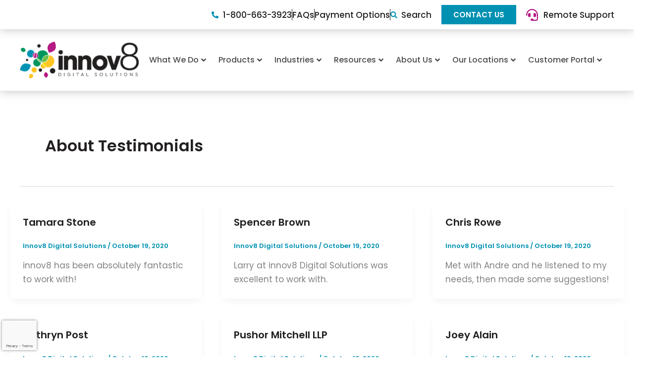

--- FILE ---
content_type: text/html; charset=UTF-8
request_url: https://innov8.ca/testimonial-category/about-testimonials/
body_size: 50468
content:
<!DOCTYPE html>
<html lang="en-US" prefix="og: http://ogp.me/ns# fb: http://ogp.me/ns/fb#">
<head>
<meta charset="UTF-8">
<meta name="viewport" content="width=device-width, initial-scale=1">
	<link rel="profile" href="https://gmpg.org/xfn/11"> 
	<meta name='robots' content='index, follow, max-image-preview:large, max-snippet:-1, max-video-preview:-1' />

	<!-- This site is optimized with the Yoast SEO Premium plugin v26.5 (Yoast SEO v26.7) - https://yoast.com/wordpress/plugins/seo/ -->
	<title>About Testimonials Archives | Innov8 Digital Solutions</title>
	<link rel="canonical" href="https://innov8.ca/testimonial-category/about-testimonials/" />
	<meta property="og:locale" content="en_US" />
	<meta property="og:type" content="article" />
	<meta property="og:title" content="About Testimonials Archives" />
	<meta property="og:url" content="https://innov8.ca/testimonial-category/about-testimonials/" />
	<meta property="og:site_name" content="Innov8 Digital Solutions" />
	<meta name="twitter:card" content="summary_large_image" />
	<script type="application/ld+json" class="yoast-schema-graph">{"@context":"https://schema.org","@graph":[{"@type":"CollectionPage","@id":"https://innov8.ca/testimonial-category/about-testimonials/","url":"https://innov8.ca/testimonial-category/about-testimonials/","name":"About Testimonials Archives | Innov8 Digital Solutions","isPartOf":{"@id":"https://innov8.ca/#website"},"breadcrumb":{"@id":"https://innov8.ca/testimonial-category/about-testimonials/#breadcrumb"},"inLanguage":"en-US"},{"@type":"BreadcrumbList","@id":"https://innov8.ca/testimonial-category/about-testimonials/#breadcrumb","itemListElement":[{"@type":"ListItem","position":1,"name":"Home","item":"https://innov8.ca/"},{"@type":"ListItem","position":2,"name":"About Testimonials"}]},{"@type":"WebSite","@id":"https://innov8.ca/#website","url":"https://innov8.ca/","name":"Innov8 Digital Solutions","description":"","publisher":{"@id":"https://innov8.ca/#organization"},"potentialAction":[{"@type":"SearchAction","target":{"@type":"EntryPoint","urlTemplate":"https://innov8.ca/?s={search_term_string}"},"query-input":{"@type":"PropertyValueSpecification","valueRequired":true,"valueName":"search_term_string"}}],"inLanguage":"en-US"},{"@type":"Organization","@id":"https://innov8.ca/#organization","name":"Innov8 Digital Solutions","url":"https://innov8.ca/","logo":{"@type":"ImageObject","inLanguage":"en-US","@id":"https://innov8.ca/#/schema/logo/image/","url":"https://innov8.ca/wp-content/uploads/2024/08/innov8-site-logo-resized.png","contentUrl":"https://innov8.ca/wp-content/uploads/2024/08/innov8-site-logo-resized.png","width":521,"height":160,"caption":"Innov8 Digital Solutions"},"image":{"@id":"https://innov8.ca/#/schema/logo/image/"},"sameAs":["https://www.facebook.com/myinnov8/"]}]}</script>
	<!-- / Yoast SEO Premium plugin. -->


<link rel='dns-prefetch' href='//www.google.com' />
<link rel='dns-prefetch' href='//fonts.googleapis.com' />
<link rel="alternate" type="application/rss+xml" title="Innov8 Digital Solutions &raquo; Feed" href="https://innov8.ca/feed/" />
<link rel="alternate" type="application/rss+xml" title="Innov8 Digital Solutions &raquo; Comments Feed" href="https://innov8.ca/comments/feed/" />
<link rel="alternate" type="application/rss+xml" title="Innov8 Digital Solutions &raquo; About Testimonials Testimonial Category Feed" href="https://innov8.ca/testimonial-category/about-testimonials/feed/" />
<style id='wp-img-auto-sizes-contain-inline-css'>
img:is([sizes=auto i],[sizes^="auto," i]){contain-intrinsic-size:3000px 1500px}
/*# sourceURL=wp-img-auto-sizes-contain-inline-css */
</style>
<link rel='stylesheet' id='astra-theme-css-css' href='https://innov8.ca/wp-content/themes/astra/assets/css/minified/main.min.css?ver=4.11.17' media='all' />
<style id='astra-theme-css-inline-css'>
:root{--ast-post-nav-space:0;--ast-container-default-xlg-padding:2.5em;--ast-container-default-lg-padding:2.5em;--ast-container-default-slg-padding:2em;--ast-container-default-md-padding:2.5em;--ast-container-default-sm-padding:2.5em;--ast-container-default-xs-padding:2.4em;--ast-container-default-xxs-padding:1.8em;--ast-code-block-background:#ECEFF3;--ast-comment-inputs-background:#F9FAFB;--ast-normal-container-width:1200px;--ast-narrow-container-width:750px;--ast-blog-title-font-weight:600;--ast-blog-meta-weight:600;--ast-global-color-primary:var(--ast-global-color-5);--ast-global-color-secondary:var(--ast-global-color-4);--ast-global-color-alternate-background:var(--ast-global-color-7);--ast-global-color-subtle-background:var(--ast-global-color-6);--ast-bg-style-guide:#F8FAFC;--ast-shadow-style-guide:0px 0px 4px 0 #00000057;--ast-global-dark-bg-style:#fff;--ast-global-dark-lfs:#fbfbfb;--ast-widget-bg-color:#fafafa;--ast-wc-container-head-bg-color:#fbfbfb;--ast-title-layout-bg:#eeeeee;--ast-search-border-color:#e7e7e7;--ast-lifter-hover-bg:#e6e6e6;--ast-gallery-block-color:#000;--srfm-color-input-label:var(--ast-global-color-2);}html{font-size:106.25%;}a{color:#0091b2;}a:hover,a:focus{color:#b41a83;}body,button,input,select,textarea,.ast-button,.ast-custom-button{font-family:'Poppins',sans-serif;font-weight:400;font-size:17px;font-size:1rem;line-height:var(--ast-body-line-height,1.65);}blockquote{color:#000000;}h1,h2,h3,h4,h5,h6,.entry-content :where(h1,h2,h3,h4,h5,h6),.site-title,.site-title a{font-family:'Poppins',sans-serif;font-weight:700;}.ast-site-identity .site-title a{color:var(--ast-global-color-2);}.site-title{font-size:26px;font-size:1.5294117647059rem;display:block;}.site-header .site-description{font-size:15px;font-size:0.88235294117647rem;display:none;}.entry-title{font-size:20px;font-size:1.1764705882353rem;}.ast-blog-single-element.ast-taxonomy-container a{font-size:14px;font-size:0.82352941176471rem;}.ast-blog-meta-container{font-size:13px;font-size:0.76470588235294rem;}.archive .ast-article-post .ast-article-inner,.blog .ast-article-post .ast-article-inner,.archive .ast-article-post .ast-article-inner:hover,.blog .ast-article-post .ast-article-inner:hover{border-top-left-radius:6px;border-top-right-radius:6px;border-bottom-right-radius:6px;border-bottom-left-radius:6px;overflow:hidden;}h1,.entry-content :where(h1){font-size:64px;font-size:3.7647058823529rem;font-weight:700;font-family:'Poppins',sans-serif;line-height:1.4em;}h2,.entry-content :where(h2){font-size:54px;font-size:3.1764705882353rem;font-weight:700;font-family:'Poppins',sans-serif;line-height:1.2em;}h3,.entry-content :where(h3){font-size:42px;font-size:2.4705882352941rem;font-weight:700;font-family:'Poppins',sans-serif;line-height:1.3em;}h4,.entry-content :where(h4){font-size:34px;font-size:2rem;line-height:1.2em;font-weight:700;font-family:'Poppins',sans-serif;}h5,.entry-content :where(h5){font-size:28px;font-size:1.6470588235294rem;line-height:1.2em;font-weight:700;font-family:'Poppins',sans-serif;}h6,.entry-content :where(h6){font-size:22px;font-size:1.2941176470588rem;line-height:1.25em;font-weight:700;font-family:'Poppins',sans-serif;}::selection{background-color:#0091b2;color:#ffffff;}body,h1,h2,h3,h4,h5,h6,.entry-title a,.entry-content :where(h1,h2,h3,h4,h5,h6){color:#4b4b4b;}.tagcloud a:hover,.tagcloud a:focus,.tagcloud a.current-item{color:#ffffff;border-color:#0091b2;background-color:#0091b2;}input:focus,input[type="text"]:focus,input[type="email"]:focus,input[type="url"]:focus,input[type="password"]:focus,input[type="reset"]:focus,input[type="search"]:focus,textarea:focus{border-color:#0091b2;}input[type="radio"]:checked,input[type=reset],input[type="checkbox"]:checked,input[type="checkbox"]:hover:checked,input[type="checkbox"]:focus:checked,input[type=range]::-webkit-slider-thumb{border-color:#0091b2;background-color:#0091b2;box-shadow:none;}.site-footer a:hover + .post-count,.site-footer a:focus + .post-count{background:#0091b2;border-color:#0091b2;}.single .nav-links .nav-previous,.single .nav-links .nav-next{color:#0091b2;}.entry-meta,.entry-meta *{line-height:1.45;color:#0091b2;font-weight:600;}.entry-meta a:not(.ast-button):hover,.entry-meta a:not(.ast-button):hover *,.entry-meta a:not(.ast-button):focus,.entry-meta a:not(.ast-button):focus *,.page-links > .page-link,.page-links .page-link:hover,.post-navigation a:hover{color:#b41a83;}#cat option,.secondary .calendar_wrap thead a,.secondary .calendar_wrap thead a:visited{color:#0091b2;}.secondary .calendar_wrap #today,.ast-progress-val span{background:#0091b2;}.secondary a:hover + .post-count,.secondary a:focus + .post-count{background:#0091b2;border-color:#0091b2;}.calendar_wrap #today > a{color:#ffffff;}.page-links .page-link,.single .post-navigation a{color:#4b4b4b;}.ast-search-menu-icon .search-form button.search-submit{padding:0 4px;}.ast-search-menu-icon form.search-form{padding-right:0;}.ast-search-menu-icon.slide-search input.search-field{width:0;}.ast-header-search .ast-search-menu-icon.ast-dropdown-active .search-form,.ast-header-search .ast-search-menu-icon.ast-dropdown-active .search-field:focus{transition:all 0.2s;}.search-form input.search-field:focus{outline:none;}.ast-search-menu-icon .search-form button.search-submit:focus,.ast-theme-transparent-header .ast-header-search .ast-dropdown-active .ast-icon,.ast-theme-transparent-header .ast-inline-search .search-field:focus .ast-icon{color:var(--ast-global-color-1);}.ast-header-search .slide-search .search-form{border:2px solid var(--ast-global-color-0);}.ast-header-search .slide-search .search-field{background-color:(--ast-global-dark-bg-style);}.ast-archive-title{color:#221f1f;}.widget-title{font-size:24px;font-size:1.4117647058824rem;color:#221f1f;}.ast-single-post .entry-content a,.ast-comment-content a:not(.ast-comment-edit-reply-wrap a){text-decoration:underline;}.ast-single-post .elementor-widget-button .elementor-button,.ast-single-post .entry-content .uagb-tab a,.ast-single-post .entry-content .uagb-ifb-cta a,.ast-single-post .entry-content .uabb-module-content a,.ast-single-post .entry-content .uagb-post-grid a,.ast-single-post .entry-content .uagb-timeline a,.ast-single-post .entry-content .uagb-toc__wrap a,.ast-single-post .entry-content .uagb-taxomony-box a,.entry-content .wp-block-latest-posts > li > a,.ast-single-post .entry-content .wp-block-file__button,a.ast-post-filter-single,.ast-single-post .ast-comment-content .comment-reply-link,.ast-single-post .ast-comment-content .comment-edit-link{text-decoration:none;}.ast-search-menu-icon.slide-search a:focus-visible:focus-visible,.astra-search-icon:focus-visible,#close:focus-visible,a:focus-visible,.ast-menu-toggle:focus-visible,.site .skip-link:focus-visible,.wp-block-loginout input:focus-visible,.wp-block-search.wp-block-search__button-inside .wp-block-search__inside-wrapper,.ast-header-navigation-arrow:focus-visible,.ast-orders-table__row .ast-orders-table__cell:focus-visible,a#ast-apply-coupon:focus-visible,#ast-apply-coupon:focus-visible,#close:focus-visible,.button.search-submit:focus-visible,#search_submit:focus,.normal-search:focus-visible,.ast-header-account-wrap:focus-visible,.astra-cart-drawer-close:focus,.ast-single-variation:focus,.ast-button:focus{outline-style:dotted;outline-color:inherit;outline-width:thin;}input:focus,input[type="text"]:focus,input[type="email"]:focus,input[type="url"]:focus,input[type="password"]:focus,input[type="reset"]:focus,input[type="search"]:focus,input[type="number"]:focus,textarea:focus,.wp-block-search__input:focus,[data-section="section-header-mobile-trigger"] .ast-button-wrap .ast-mobile-menu-trigger-minimal:focus,.ast-mobile-popup-drawer.active .menu-toggle-close:focus,#ast-scroll-top:focus,#coupon_code:focus,#ast-coupon-code:focus{border-style:dotted;border-color:inherit;border-width:thin;}input{outline:none;}.ast-logo-title-inline .site-logo-img{padding-right:1em;}.site-logo-img img{ transition:all 0.2s linear;}body .ast-oembed-container *{position:absolute;top:0;width:100%;height:100%;left:0;}body .wp-block-embed-pocket-casts .ast-oembed-container *{position:unset;}.ast-single-post-featured-section + article {margin-top: 2em;}.site-content .ast-single-post-featured-section img {width: 100%;overflow: hidden;object-fit: cover;}.ast-separate-container .site-content .ast-single-post-featured-section + article {margin-top: -80px;z-index: 9;position: relative;border-radius: 4px;}@media (min-width: 922px) {.ast-no-sidebar .site-content .ast-article-image-container--wide {margin-left: -120px;margin-right: -120px;max-width: unset;width: unset;}.ast-left-sidebar .site-content .ast-article-image-container--wide,.ast-right-sidebar .site-content .ast-article-image-container--wide {margin-left: -10px;margin-right: -10px;}.site-content .ast-article-image-container--full {margin-left: calc( -50vw + 50%);margin-right: calc( -50vw + 50%);max-width: 100vw;width: 100vw;}.ast-left-sidebar .site-content .ast-article-image-container--full,.ast-right-sidebar .site-content .ast-article-image-container--full {margin-left: -10px;margin-right: -10px;max-width: inherit;width: auto;}}.site > .ast-single-related-posts-container {margin-top: 0;}@media (min-width: 922px) {.ast-desktop .ast-container--narrow {max-width: var(--ast-narrow-container-width);margin: 0 auto;}}.ast-page-builder-template .hentry {margin: 0;}.ast-page-builder-template .site-content > .ast-container {max-width: 100%;padding: 0;}.ast-page-builder-template .site .site-content #primary {padding: 0;margin: 0;}.ast-page-builder-template .no-results {text-align: center;margin: 4em auto;}.ast-page-builder-template .ast-pagination {padding: 2em;}.ast-page-builder-template .entry-header.ast-no-title.ast-no-thumbnail {margin-top: 0;}.ast-page-builder-template .entry-header.ast-header-without-markup {margin-top: 0;margin-bottom: 0;}.ast-page-builder-template .entry-header.ast-no-title.ast-no-meta {margin-bottom: 0;}.ast-page-builder-template.single .post-navigation {padding-bottom: 2em;}.ast-page-builder-template.single-post .site-content > .ast-container {max-width: 100%;}.ast-page-builder-template .entry-header {margin-top: 2em;margin-left: auto;margin-right: auto;}.ast-single-post.ast-page-builder-template .site-main > article,.ast-page-builder-template .post-navigation {padding-top: 2em;padding-left: 20px;padding-right: 20px;}.ast-page-builder-template .ast-archive-description {margin: 2em auto 0;padding-left: 20px;padding-right: 20px;}.ast-page-builder-template .ast-row {margin-left: 0;margin-right: 0;}.single.ast-page-builder-template .entry-header + .entry-content,.single.ast-page-builder-template .ast-single-entry-banner + .site-content article .entry-content {margin-bottom: 2em;}@media(min-width: 921px) {.ast-page-builder-template.archive.ast-right-sidebar .ast-row article,.ast-page-builder-template.archive.ast-left-sidebar .ast-row article {padding-left: 0;padding-right: 0;}}input[type="text"],input[type="number"],input[type="email"],input[type="url"],input[type="password"],input[type="search"],input[type=reset],input[type=tel],input[type=date],select,textarea{font-size:16px;font-style:normal;font-weight:400;line-height:24px;width:100%;padding:12px 16px;border-radius:4px;box-shadow:0px 1px 2px 0px rgba(0,0,0,0.05);color:var(--ast-form-input-text,#475569);}input[type="text"],input[type="number"],input[type="email"],input[type="url"],input[type="password"],input[type="search"],input[type=reset],input[type=tel],input[type=date],select{height:40px;}input[type="date"]{border-width:1px;border-style:solid;border-color:var(--ast-border-color);background:var( --ast-global-color-secondary,--ast-global-color-5 );}input[type="text"]:focus,input[type="number"]:focus,input[type="email"]:focus,input[type="url"]:focus,input[type="password"]:focus,input[type="search"]:focus,input[type=reset]:focus,input[type="tel"]:focus,input[type="date"]:focus,select:focus,textarea:focus{border-color:#046BD2;box-shadow:none;outline:none;color:var(--ast-form-input-focus-text,#475569);}label,legend{color:#111827;font-size:14px;font-style:normal;font-weight:500;line-height:20px;}select{padding:6px 10px;}fieldset{padding:30px;border-radius:4px;}button,.ast-button,.button,input[type="button"],input[type="reset"],input[type="submit"]{border-radius:4px;box-shadow:0px 1px 2px 0px rgba(0,0,0,0.05);}:root{--ast-comment-inputs-background:#FFF;}::placeholder{color:var(--ast-form-field-color,#9CA3AF);}::-ms-input-placeholder{color:var(--ast-form-field-color,#9CA3AF);}input[type="radio"].gfield-choice-input:checked,input[type="checkbox"].gfield-choice-input:checked,.ginput_container_consent input[type="checkbox"]:checked{border-color:inherit;background-color:inherit;}input[type="radio"].gfield-choice-input:focus,input[type="checkbox"].gfield-choice-input:focus,.ginput_container_consent input[type="checkbox"]:focus{border-style:disable;border-color:#046BD2;border-width:thin;box-shadow:none;outline:none;color:var(--ast-form-input-focus-text,#475569);}@media (max-width:921.9px){#ast-desktop-header{display:none;}}@media (min-width:922px){#ast-mobile-header{display:none;}}.wp-block-buttons.aligncenter{justify-content:center;}.wp-block-button.is-style-outline .wp-block-button__link{border-color:#0091b2;border-top-width:0px;border-right-width:0px;border-bottom-width:0px;border-left-width:0px;}div.wp-block-button.is-style-outline > .wp-block-button__link:not(.has-text-color),div.wp-block-button.wp-block-button__link.is-style-outline:not(.has-text-color){color:#0091b2;}.wp-block-button.is-style-outline .wp-block-button__link:hover,.wp-block-buttons .wp-block-button.is-style-outline .wp-block-button__link:focus,.wp-block-buttons .wp-block-button.is-style-outline > .wp-block-button__link:not(.has-text-color):hover,.wp-block-buttons .wp-block-button.wp-block-button__link.is-style-outline:not(.has-text-color):hover{color:#ffffff;background-color:#b41a83;border-color:#b41a83;}.post-page-numbers.current .page-link,.ast-pagination .page-numbers.current{color:#ffffff;border-color:#0091b2;background-color:#0091b2;}.wp-block-button.is-style-outline .wp-block-button__link{border-top-width:0px;border-right-width:0px;border-bottom-width:0px;border-left-width:0px;}.wp-block-buttons .wp-block-button.is-style-outline .wp-block-button__link.wp-element-button,.ast-outline-button,.wp-block-uagb-buttons-child .uagb-buttons-repeater.ast-outline-button{border-color:#0091b2;font-family:inherit;font-weight:500;font-size:16px;font-size:0.94117647058824rem;line-height:1em;padding-top:13px;padding-right:30px;padding-bottom:13px;padding-left:30px;}.wp-block-buttons .wp-block-button.is-style-outline > .wp-block-button__link:not(.has-text-color),.wp-block-buttons .wp-block-button.wp-block-button__link.is-style-outline:not(.has-text-color),.ast-outline-button{color:#0091b2;}.wp-block-button.is-style-outline .wp-block-button__link:hover,.wp-block-buttons .wp-block-button.is-style-outline .wp-block-button__link:focus,.wp-block-buttons .wp-block-button.is-style-outline > .wp-block-button__link:not(.has-text-color):hover,.wp-block-buttons .wp-block-button.wp-block-button__link.is-style-outline:not(.has-text-color):hover,.ast-outline-button:hover,.ast-outline-button:focus,.wp-block-uagb-buttons-child .uagb-buttons-repeater.ast-outline-button:hover,.wp-block-uagb-buttons-child .uagb-buttons-repeater.ast-outline-button:focus{color:#ffffff;background-color:#b41a83;border-color:#b41a83;}.ast-single-post .entry-content a.ast-outline-button,.ast-single-post .entry-content .is-style-outline>.wp-block-button__link{text-decoration:none;}.wp-block-button .wp-block-button__link.wp-element-button.is-style-outline:not(.has-background),.wp-block-button.is-style-outline>.wp-block-button__link.wp-element-button:not(.has-background),.ast-outline-button{background-color:transparent;}.uagb-buttons-repeater.ast-outline-button{border-radius:9999px;}@media (max-width:921px){.wp-block-buttons .wp-block-button.is-style-outline .wp-block-button__link.wp-element-button,.ast-outline-button,.wp-block-uagb-buttons-child .uagb-buttons-repeater.ast-outline-button{padding-top:12px;padding-right:28px;padding-bottom:12px;padding-left:28px;}}@media (max-width:544px){.wp-block-buttons .wp-block-button.is-style-outline .wp-block-button__link.wp-element-button,.ast-outline-button,.wp-block-uagb-buttons-child .uagb-buttons-repeater.ast-outline-button{padding-top:10px;padding-right:24px;padding-bottom:10px;padding-left:24px;}}.entry-content[data-ast-blocks-layout] > figure{margin-bottom:1em;}h1.widget-title{font-weight:700;}h2.widget-title{font-weight:700;}h3.widget-title{font-weight:700;}.elementor-widget-container .elementor-loop-container .e-loop-item[data-elementor-type="loop-item"]{width:100%;} .content-area .elementor-widget-theme-post-content h1,.content-area .elementor-widget-theme-post-content h2,.content-area .elementor-widget-theme-post-content h3,.content-area .elementor-widget-theme-post-content h4,.content-area .elementor-widget-theme-post-content h5,.content-area .elementor-widget-theme-post-content h6{margin-top:1.5em;margin-bottom:calc(0.3em + 10px);}#page{display:flex;flex-direction:column;min-height:100vh;}.ast-404-layout-1 h1.page-title{color:var(--ast-global-color-2);}.single .post-navigation a{line-height:1em;height:inherit;}.error-404 .page-sub-title{font-size:1.5rem;font-weight:inherit;}.search .site-content .content-area .search-form{margin-bottom:0;}#page .site-content{flex-grow:1;}.widget{margin-bottom:1.25em;}#secondary li{line-height:1.5em;}#secondary .wp-block-group h2{margin-bottom:0.7em;}#secondary h2{font-size:1.7rem;}.ast-separate-container .ast-article-post,.ast-separate-container .ast-article-single,.ast-separate-container .comment-respond{padding:3em;}.ast-separate-container .ast-article-single .ast-article-single{padding:0;}.ast-article-single .wp-block-post-template-is-layout-grid{padding-left:0;}.ast-separate-container .comments-title,.ast-narrow-container .comments-title{padding:1.5em 2em;}.ast-page-builder-template .comment-form-textarea,.ast-comment-formwrap .ast-grid-common-col{padding:0;}.ast-comment-formwrap{padding:0;display:inline-flex;column-gap:20px;width:100%;margin-left:0;margin-right:0;}.comments-area textarea#comment:focus,.comments-area textarea#comment:active,.comments-area .ast-comment-formwrap input[type="text"]:focus,.comments-area .ast-comment-formwrap input[type="text"]:active {box-shadow:none;outline:none;}.archive.ast-page-builder-template .entry-header{margin-top:2em;}.ast-page-builder-template .ast-comment-formwrap{width:100%;}.entry-title{margin-bottom:0.6em;}.ast-archive-description p{font-size:inherit;font-weight:inherit;line-height:inherit;}.ast-separate-container .ast-comment-list li.depth-1,.hentry{margin-bottom:1.5em;}.site-content section.ast-archive-description{margin-bottom:2em;}@media (min-width:921px){.ast-left-sidebar.ast-page-builder-template #secondary,.archive.ast-right-sidebar.ast-page-builder-template .site-main{padding-left:20px;padding-right:20px;}}@media (max-width:544px){.ast-comment-formwrap.ast-row{column-gap:10px;display:inline-block;}#ast-commentform .ast-grid-common-col{position:relative;width:100%;}}@media (min-width:1201px){.ast-separate-container .ast-article-post,.ast-separate-container .ast-article-single,.ast-separate-container .ast-author-box,.ast-separate-container .ast-404-layout-1,.ast-separate-container .no-results{padding:3em;}} .content-area .elementor-widget-theme-post-content h1,.content-area .elementor-widget-theme-post-content h2,.content-area .elementor-widget-theme-post-content h3,.content-area .elementor-widget-theme-post-content h4,.content-area .elementor-widget-theme-post-content h5,.content-area .elementor-widget-theme-post-content h6{margin-top:1.5em;margin-bottom:calc(0.3em + 10px);}.elementor-loop-container .e-loop-item,.elementor-loop-container .ast-separate-container .ast-article-post,.elementor-loop-container .ast-separate-container .ast-article-single,.elementor-loop-container .ast-separate-container .comment-respond{padding:0px;}@media (max-width:921px){.ast-left-sidebar #content > .ast-container{display:flex;flex-direction:column-reverse;width:100%;}}@media (min-width:922px){.ast-separate-container.ast-right-sidebar #primary,.ast-separate-container.ast-left-sidebar #primary{border:0;}.search-no-results.ast-separate-container #primary{margin-bottom:4em;}}.wp-block-button .wp-block-button__link{color:#ffffff;}.wp-block-button .wp-block-button__link:hover,.wp-block-button .wp-block-button__link:focus{color:#ffffff;background-color:#b41a83;border-color:#b41a83;}.elementor-widget-heading h1.elementor-heading-title{line-height:1.4em;}.elementor-widget-heading h2.elementor-heading-title{line-height:1.2em;}.elementor-widget-heading h3.elementor-heading-title{line-height:1.3em;}.elementor-widget-heading h4.elementor-heading-title{line-height:1.2em;}.elementor-widget-heading h5.elementor-heading-title{line-height:1.2em;}.elementor-widget-heading h6.elementor-heading-title{line-height:1.25em;}.wp-block-button .wp-block-button__link,.wp-block-search .wp-block-search__button,body .wp-block-file .wp-block-file__button{border-style:solid;border-top-width:0px;border-right-width:0px;border-left-width:0px;border-bottom-width:0px;border-color:#0091b2;background-color:#0091b2;color:#ffffff;font-family:inherit;font-weight:500;line-height:1em;font-size:16px;font-size:0.94117647058824rem;border-top-left-radius:30px;border-top-right-radius:30px;border-bottom-right-radius:30px;border-bottom-left-radius:30px;padding-top:10px;padding-right:20px;padding-bottom:10px;padding-left:20px;}.ast-single-post .entry-content .wp-block-button .wp-block-button__link,.ast-single-post .entry-content .wp-block-search .wp-block-search__button,body .entry-content .wp-block-file .wp-block-file__button{text-decoration:none;}.menu-toggle,button,.ast-button,.ast-custom-button,.button,input#submit,input[type="button"],input[type="submit"],input[type="reset"],#comments .submit,.search .search-submit,form[CLASS*="wp-block-search__"].wp-block-search .wp-block-search__inside-wrapper .wp-block-search__button,body .wp-block-file .wp-block-file__button,.search .search-submit{border-style:solid;border-top-width:0px;border-right-width:0px;border-left-width:0px;border-bottom-width:0px;color:#ffffff;border-color:#0091b2;background-color:#0091b2;padding-top:10px;padding-right:20px;padding-bottom:10px;padding-left:20px;font-family:inherit;font-weight:500;font-size:16px;font-size:0.94117647058824rem;line-height:1em;border-top-left-radius:30px;border-top-right-radius:30px;border-bottom-right-radius:30px;border-bottom-left-radius:30px;}button:focus,.menu-toggle:hover,button:hover,.ast-button:hover,.ast-custom-button:hover .button:hover,.ast-custom-button:hover ,input[type=reset]:hover,input[type=reset]:focus,input#submit:hover,input#submit:focus,input[type="button"]:hover,input[type="button"]:focus,input[type="submit"]:hover,input[type="submit"]:focus,form[CLASS*="wp-block-search__"].wp-block-search .wp-block-search__inside-wrapper .wp-block-search__button:hover,form[CLASS*="wp-block-search__"].wp-block-search .wp-block-search__inside-wrapper .wp-block-search__button:focus,body .wp-block-file .wp-block-file__button:hover,body .wp-block-file .wp-block-file__button:focus{color:#ffffff;background-color:#b41a83;border-color:#b41a83;}form[CLASS*="wp-block-search__"].wp-block-search .wp-block-search__inside-wrapper .wp-block-search__button.has-icon{padding-top:calc(10px - 3px);padding-right:calc(20px - 3px);padding-bottom:calc(10px - 3px);padding-left:calc(20px - 3px);}@media (max-width:921px){.ast-mobile-header-stack .main-header-bar .ast-search-menu-icon{display:inline-block;}.ast-header-break-point.ast-header-custom-item-outside .ast-mobile-header-stack .main-header-bar .ast-search-icon{margin:0;}.ast-comment-avatar-wrap img{max-width:2.5em;}.ast-comment-meta{padding:0 1.8888em 1.3333em;}}@media (min-width:544px){.ast-container{max-width:100%;}}@media (max-width:544px){.ast-separate-container .ast-article-post,.ast-separate-container .ast-article-single,.ast-separate-container .comments-title,.ast-separate-container .ast-archive-description{padding:1.5em 1em;}.ast-separate-container #content .ast-container{padding-left:0.54em;padding-right:0.54em;}.ast-separate-container .ast-comment-list .bypostauthor{padding:.5em;}.ast-search-menu-icon.ast-dropdown-active .search-field{width:170px;}} #ast-mobile-header .ast-site-header-cart-li a{pointer-events:none;}@media (min-width:545px){.ast-page-builder-template .comments-area,.single.ast-page-builder-template .entry-header,.single.ast-page-builder-template .post-navigation,.single.ast-page-builder-template .ast-single-related-posts-container{max-width:1240px;margin-left:auto;margin-right:auto;}}.ast-separate-container{background-color:#ffffff;background-image:none;}@media (max-width:921px){.site-title{display:block;}.site-header .site-description{display:none;}h1,.entry-content :where(h1){font-size:48px;}h2,.entry-content :where(h2){font-size:40px;}h3,.entry-content :where(h3){font-size:34px;}h4,.entry-content :where(h4){font-size:28px;font-size:1.6470588235294rem;}h5,.entry-content :where(h5){font-size:24px;font-size:1.4117647058824rem;}h6,.entry-content :where(h6){font-size:20px;font-size:1.1764705882353rem;}}@media (max-width:544px){.site-title{display:block;}.site-header .site-description{display:none;}h1,.entry-content :where(h1){font-size:36px;}h2,.entry-content :where(h2){font-size:32px;}h3,.entry-content :where(h3){font-size:28px;}h4,.entry-content :where(h4){font-size:25px;font-size:1.4705882352941rem;}h5,.entry-content :where(h5){font-size:21px;font-size:1.2352941176471rem;}h6,.entry-content :where(h6){font-size:18px;font-size:1.0588235294118rem;}}@media (max-width:921px){html{font-size:96.9%;}}@media (max-width:544px){html{font-size:96.9%;}}@media (min-width:922px){.ast-container{max-width:1240px;}}@media (min-width:922px){.site-content .ast-container{display:flex;}}@media (max-width:921px){.site-content .ast-container{flex-direction:column;}}.ast-blog-layout-4-grid .ast-article-post{width:33.33%;margin-bottom:2em;border-bottom:0;background-color:transparent;}.ast-blog-layout-4-grid .ast-article-inner .wp-post-image{width:100%;}.ast-article-inner{padding:1.5em;}.ast-blog-layout-4-grid .ast-row{display:flex;flex-wrap:wrap;flex-flow:row wrap;align-items:stretch;}.ast-separate-container .ast-blog-layout-4-grid .ast-article-post{padding:0 1em 0;}.ast-separate-container.ast-desktop .ast-blog-layout-4-grid .ast-row{margin-left:-1em;margin-right:-1em;}.ast-blog-layout-4-grid .ast-article-inner{box-shadow:0px 6px 15px -2px rgba(16,24,40,0.05);}.ast-separate-container .ast-blog-layout-4-grid .ast-article-inner,.ast-plain-container .ast-blog-layout-4-grid .ast-article-inner{height:100%;}.ast-row .blog-layout-4 .post-content,.blog-layout-4 .post-thumb{padding-left:0;padding-right:0;}.ast-article-post.remove-featured-img-padding .blog-layout-4 .post-content .ast-blog-featured-section:first-child .post-thumb-img-content{margin-top:-1.5em;}.ast-article-post.remove-featured-img-padding .blog-layout-4 .post-content .ast-blog-featured-section .post-thumb-img-content{margin-left:-1.5em;margin-right:-1.5em;}@media (max-width:921px){.ast-blog-layout-4-grid .ast-article-post{width:100%;}}.ast-blog-layout-6-grid .ast-blog-featured-section:before { content: ""; }.ast-article-post .post-thumb-img-content img{aspect-ratio:16/9;width:100%;}.ast-article-post .post-thumb-img-content{overflow:hidden;}.ast-article-post .post-thumb-img-content img{transform:scale(1);transition:transform .5s ease;}.ast-article-post:hover .post-thumb-img-content img{transform:scale(1.1);}.cat-links.badge a,.tags-links.badge a {padding: 4px 8px;border-radius: 3px;font-weight: 400;}.cat-links.underline a,.tags-links.underline a{text-decoration: underline;}@media (min-width:922px){.main-header-menu .sub-menu .menu-item.ast-left-align-sub-menu:hover > .sub-menu,.main-header-menu .sub-menu .menu-item.ast-left-align-sub-menu.focus > .sub-menu{margin-left:-0px;}}.entry-content li > p{margin-bottom:0;}.wp-block-file {display: flex;align-items: center;flex-wrap: wrap;justify-content: space-between;}.wp-block-pullquote {border: none;}.wp-block-pullquote blockquote::before {content: "\201D";font-family: "Helvetica",sans-serif;display: flex;transform: rotate( 180deg );font-size: 6rem;font-style: normal;line-height: 1;font-weight: bold;align-items: center;justify-content: center;}.has-text-align-right > blockquote::before {justify-content: flex-start;}.has-text-align-left > blockquote::before {justify-content: flex-end;}figure.wp-block-pullquote.is-style-solid-color blockquote {max-width: 100%;text-align: inherit;}:root {--wp--custom--ast-default-block-top-padding: 3em;--wp--custom--ast-default-block-right-padding: 3em;--wp--custom--ast-default-block-bottom-padding: 3em;--wp--custom--ast-default-block-left-padding: 3em;--wp--custom--ast-container-width: 1200px;--wp--custom--ast-content-width-size: 1200px;--wp--custom--ast-wide-width-size: calc(1200px + var(--wp--custom--ast-default-block-left-padding) + var(--wp--custom--ast-default-block-right-padding));}.ast-narrow-container {--wp--custom--ast-content-width-size: 750px;--wp--custom--ast-wide-width-size: 750px;}@media(max-width: 921px) {:root {--wp--custom--ast-default-block-top-padding: 3em;--wp--custom--ast-default-block-right-padding: 2em;--wp--custom--ast-default-block-bottom-padding: 3em;--wp--custom--ast-default-block-left-padding: 2em;}}@media(max-width: 544px) {:root {--wp--custom--ast-default-block-top-padding: 3em;--wp--custom--ast-default-block-right-padding: 1.5em;--wp--custom--ast-default-block-bottom-padding: 3em;--wp--custom--ast-default-block-left-padding: 1.5em;}}.entry-content > .wp-block-group,.entry-content > .wp-block-cover,.entry-content > .wp-block-columns {padding-top: var(--wp--custom--ast-default-block-top-padding);padding-right: var(--wp--custom--ast-default-block-right-padding);padding-bottom: var(--wp--custom--ast-default-block-bottom-padding);padding-left: var(--wp--custom--ast-default-block-left-padding);}.ast-plain-container.ast-no-sidebar .entry-content > .alignfull,.ast-page-builder-template .ast-no-sidebar .entry-content > .alignfull {margin-left: calc( -50vw + 50%);margin-right: calc( -50vw + 50%);max-width: 100vw;width: 100vw;}.ast-plain-container.ast-no-sidebar .entry-content .alignfull .alignfull,.ast-page-builder-template.ast-no-sidebar .entry-content .alignfull .alignfull,.ast-plain-container.ast-no-sidebar .entry-content .alignfull .alignwide,.ast-page-builder-template.ast-no-sidebar .entry-content .alignfull .alignwide,.ast-plain-container.ast-no-sidebar .entry-content .alignwide .alignfull,.ast-page-builder-template.ast-no-sidebar .entry-content .alignwide .alignfull,.ast-plain-container.ast-no-sidebar .entry-content .alignwide .alignwide,.ast-page-builder-template.ast-no-sidebar .entry-content .alignwide .alignwide,.ast-plain-container.ast-no-sidebar .entry-content .wp-block-column .alignfull,.ast-page-builder-template.ast-no-sidebar .entry-content .wp-block-column .alignfull,.ast-plain-container.ast-no-sidebar .entry-content .wp-block-column .alignwide,.ast-page-builder-template.ast-no-sidebar .entry-content .wp-block-column .alignwide {margin-left: auto;margin-right: auto;width: 100%;}[data-ast-blocks-layout] .wp-block-separator:not(.is-style-dots) {height: 0;}[data-ast-blocks-layout] .wp-block-separator {margin: 20px auto;}[data-ast-blocks-layout] .wp-block-separator:not(.is-style-wide):not(.is-style-dots) {max-width: 100px;}[data-ast-blocks-layout] .wp-block-separator.has-background {padding: 0;}.entry-content[data-ast-blocks-layout] > * {max-width: var(--wp--custom--ast-content-width-size);margin-left: auto;margin-right: auto;}.entry-content[data-ast-blocks-layout] > .alignwide {max-width: var(--wp--custom--ast-wide-width-size);}.entry-content[data-ast-blocks-layout] .alignfull {max-width: none;}.entry-content .wp-block-columns {margin-bottom: 0;}blockquote {margin: 1.5em;border-color: rgba(0,0,0,0.05);}.wp-block-quote:not(.has-text-align-right):not(.has-text-align-center) {border-left: 5px solid rgba(0,0,0,0.05);}.has-text-align-right > blockquote,blockquote.has-text-align-right {border-right: 5px solid rgba(0,0,0,0.05);}.has-text-align-left > blockquote,blockquote.has-text-align-left {border-left: 5px solid rgba(0,0,0,0.05);}.wp-block-site-tagline,.wp-block-latest-posts .read-more {margin-top: 15px;}.wp-block-loginout p label {display: block;}.wp-block-loginout p:not(.login-remember):not(.login-submit) input {width: 100%;}.wp-block-loginout input:focus {border-color: transparent;}.wp-block-loginout input:focus {outline: thin dotted;}.entry-content .wp-block-media-text .wp-block-media-text__content {padding: 0 0 0 8%;}.entry-content .wp-block-media-text.has-media-on-the-right .wp-block-media-text__content {padding: 0 8% 0 0;}.entry-content .wp-block-media-text.has-background .wp-block-media-text__content {padding: 8%;}.entry-content .wp-block-cover:not([class*="background-color"]):not(.has-text-color.has-link-color) .wp-block-cover__inner-container,.entry-content .wp-block-cover:not([class*="background-color"]) .wp-block-cover-image-text,.entry-content .wp-block-cover:not([class*="background-color"]) .wp-block-cover-text,.entry-content .wp-block-cover-image:not([class*="background-color"]) .wp-block-cover__inner-container,.entry-content .wp-block-cover-image:not([class*="background-color"]) .wp-block-cover-image-text,.entry-content .wp-block-cover-image:not([class*="background-color"]) .wp-block-cover-text {color: var(--ast-global-color-primary,var(--ast-global-color-5));}.wp-block-loginout .login-remember input {width: 1.1rem;height: 1.1rem;margin: 0 5px 4px 0;vertical-align: middle;}.wp-block-latest-posts > li > *:first-child,.wp-block-latest-posts:not(.is-grid) > li:first-child {margin-top: 0;}.entry-content > .wp-block-buttons,.entry-content > .wp-block-uagb-buttons {margin-bottom: 1.5em;}.wp-block-search__inside-wrapper .wp-block-search__input {padding: 0 10px;color: var(--ast-global-color-3);background: var(--ast-global-color-primary,var(--ast-global-color-5));border-color: var(--ast-border-color);}.wp-block-latest-posts .read-more {margin-bottom: 1.5em;}.wp-block-search__no-button .wp-block-search__inside-wrapper .wp-block-search__input {padding-top: 5px;padding-bottom: 5px;}.wp-block-latest-posts .wp-block-latest-posts__post-date,.wp-block-latest-posts .wp-block-latest-posts__post-author {font-size: 1rem;}.wp-block-latest-posts > li > *,.wp-block-latest-posts:not(.is-grid) > li {margin-top: 12px;margin-bottom: 12px;}.ast-page-builder-template .entry-content[data-ast-blocks-layout] > .alignwide:where(:not(.uagb-is-root-container):not(.spectra-is-root-container)) > * {max-width: var(--wp--custom--ast-wide-width-size);}.ast-page-builder-template .entry-content[data-ast-blocks-layout] > .inherit-container-width > *,.ast-page-builder-template .entry-content[data-ast-blocks-layout] > *:not(.wp-block-group):where(:not(.uagb-is-root-container):not(.spectra-is-root-container)) > *,.entry-content[data-ast-blocks-layout] > .wp-block-cover .wp-block-cover__inner-container {max-width: var(--wp--custom--ast-content-width-size) ;margin-left: auto;margin-right: auto;}.ast-page-builder-template .entry-content[data-ast-blocks-layout] > *,.ast-page-builder-template .entry-content[data-ast-blocks-layout] > .alignfull:where(:not(.wp-block-group):not(.uagb-is-root-container):not(.spectra-is-root-container)) > * {max-width: none;}.entry-content[data-ast-blocks-layout] .wp-block-cover:not(.alignleft):not(.alignright) {width: auto;}@media(max-width: 1200px) {.ast-separate-container .entry-content > .alignfull,.ast-separate-container .entry-content[data-ast-blocks-layout] > .alignwide,.ast-plain-container .entry-content[data-ast-blocks-layout] > .alignwide,.ast-plain-container .entry-content .alignfull {margin-left: calc(-1 * min(var(--ast-container-default-xlg-padding),20px)) ;margin-right: calc(-1 * min(var(--ast-container-default-xlg-padding),20px));}}@media(min-width: 1201px) {.ast-separate-container .entry-content > .alignfull {margin-left: calc(-1 * var(--ast-container-default-xlg-padding) );margin-right: calc(-1 * var(--ast-container-default-xlg-padding) );}.ast-separate-container .entry-content[data-ast-blocks-layout] > .alignwide,.ast-plain-container .entry-content[data-ast-blocks-layout] > .alignwide {margin-left: calc(-1 * var(--wp--custom--ast-default-block-left-padding) );margin-right: calc(-1 * var(--wp--custom--ast-default-block-right-padding) );}}@media(min-width: 921px) {.ast-separate-container .entry-content .wp-block-group.alignwide:not(.inherit-container-width) > :where(:not(.alignleft):not(.alignright)),.ast-plain-container .entry-content .wp-block-group.alignwide:not(.inherit-container-width) > :where(:not(.alignleft):not(.alignright)) {max-width: calc( var(--wp--custom--ast-content-width-size) + 80px );}.ast-plain-container.ast-right-sidebar .entry-content[data-ast-blocks-layout] .alignfull,.ast-plain-container.ast-left-sidebar .entry-content[data-ast-blocks-layout] .alignfull {margin-left: -60px;margin-right: -60px;}}@media(min-width: 544px) {.entry-content > .alignleft {margin-right: 20px;}.entry-content > .alignright {margin-left: 20px;}}@media (max-width:544px){.wp-block-columns .wp-block-column:not(:last-child){margin-bottom:20px;}.wp-block-latest-posts{margin:0;}}@media( max-width: 600px ) {.entry-content .wp-block-media-text .wp-block-media-text__content,.entry-content .wp-block-media-text.has-media-on-the-right .wp-block-media-text__content {padding: 8% 0 0;}.entry-content .wp-block-media-text.has-background .wp-block-media-text__content {padding: 8%;}}.ast-page-builder-template .entry-header {padding-left: 0;}.ast-narrow-container .site-content .wp-block-uagb-image--align-full .wp-block-uagb-image__figure {max-width: 100%;margin-left: auto;margin-right: auto;}.entry-content ul,.entry-content ol {padding: revert;margin: revert;padding-left: 20px;}:root .has-ast-global-color-0-color{color:var(--ast-global-color-0);}:root .has-ast-global-color-0-background-color{background-color:var(--ast-global-color-0);}:root .wp-block-button .has-ast-global-color-0-color{color:var(--ast-global-color-0);}:root .wp-block-button .has-ast-global-color-0-background-color{background-color:var(--ast-global-color-0);}:root .has-ast-global-color-1-color{color:var(--ast-global-color-1);}:root .has-ast-global-color-1-background-color{background-color:var(--ast-global-color-1);}:root .wp-block-button .has-ast-global-color-1-color{color:var(--ast-global-color-1);}:root .wp-block-button .has-ast-global-color-1-background-color{background-color:var(--ast-global-color-1);}:root .has-ast-global-color-2-color{color:var(--ast-global-color-2);}:root .has-ast-global-color-2-background-color{background-color:var(--ast-global-color-2);}:root .wp-block-button .has-ast-global-color-2-color{color:var(--ast-global-color-2);}:root .wp-block-button .has-ast-global-color-2-background-color{background-color:var(--ast-global-color-2);}:root .has-ast-global-color-3-color{color:var(--ast-global-color-3);}:root .has-ast-global-color-3-background-color{background-color:var(--ast-global-color-3);}:root .wp-block-button .has-ast-global-color-3-color{color:var(--ast-global-color-3);}:root .wp-block-button .has-ast-global-color-3-background-color{background-color:var(--ast-global-color-3);}:root .has-ast-global-color-4-color{color:var(--ast-global-color-4);}:root .has-ast-global-color-4-background-color{background-color:var(--ast-global-color-4);}:root .wp-block-button .has-ast-global-color-4-color{color:var(--ast-global-color-4);}:root .wp-block-button .has-ast-global-color-4-background-color{background-color:var(--ast-global-color-4);}:root .has-ast-global-color-5-color{color:var(--ast-global-color-5);}:root .has-ast-global-color-5-background-color{background-color:var(--ast-global-color-5);}:root .wp-block-button .has-ast-global-color-5-color{color:var(--ast-global-color-5);}:root .wp-block-button .has-ast-global-color-5-background-color{background-color:var(--ast-global-color-5);}:root .has-ast-global-color-6-color{color:var(--ast-global-color-6);}:root .has-ast-global-color-6-background-color{background-color:var(--ast-global-color-6);}:root .wp-block-button .has-ast-global-color-6-color{color:var(--ast-global-color-6);}:root .wp-block-button .has-ast-global-color-6-background-color{background-color:var(--ast-global-color-6);}:root .has-ast-global-color-7-color{color:var(--ast-global-color-7);}:root .has-ast-global-color-7-background-color{background-color:var(--ast-global-color-7);}:root .wp-block-button .has-ast-global-color-7-color{color:var(--ast-global-color-7);}:root .wp-block-button .has-ast-global-color-7-background-color{background-color:var(--ast-global-color-7);}:root .has-ast-global-color-8-color{color:var(--ast-global-color-8);}:root .has-ast-global-color-8-background-color{background-color:var(--ast-global-color-8);}:root .wp-block-button .has-ast-global-color-8-color{color:var(--ast-global-color-8);}:root .wp-block-button .has-ast-global-color-8-background-color{background-color:var(--ast-global-color-8);}:root{--ast-global-color-0:#046bd2;--ast-global-color-1:#045cb4;--ast-global-color-2:#1e293b;--ast-global-color-3:#334155;--ast-global-color-4:#F0F5FA;--ast-global-color-5:#FFFFFF;--ast-global-color-6:#D1D5DB;--ast-global-color-7:#111111;--ast-global-color-8:#111111;}:root {--ast-border-color : var(--ast-global-color-6);}.ast-archive-entry-banner {-js-display: flex;display: flex;flex-direction: column;justify-content: center;text-align: center;position: relative;background: var(--ast-title-layout-bg);}.ast-archive-entry-banner[data-banner-width-type="custom"] {margin: 0 auto;width: 100%;}.ast-archive-entry-banner[data-banner-layout="layout-1"] {background: inherit;padding: 20px 0;text-align: left;}body.archive .ast-archive-description{max-width:1200px;width:100%;text-align:left;padding-top:3em;padding-right:3em;padding-bottom:3em;padding-left:3em;}body.archive .ast-archive-description .ast-archive-title,body.archive .ast-archive-description .ast-archive-title *{font-weight:600;font-size:32px;font-size:1.8823529411765rem;}body.archive .ast-archive-description > *:not(:last-child){margin-bottom:10px;}@media (max-width:921px){body.archive .ast-archive-description{text-align:left;}}@media (max-width:544px){body.archive .ast-archive-description{text-align:left;}}.ast-breadcrumbs .trail-browse,.ast-breadcrumbs .trail-items,.ast-breadcrumbs .trail-items li{display:inline-block;margin:0;padding:0;border:none;background:inherit;text-indent:0;text-decoration:none;}.ast-breadcrumbs .trail-browse{font-size:inherit;font-style:inherit;font-weight:inherit;color:inherit;}.ast-breadcrumbs .trail-items{list-style:none;}.trail-items li::after{padding:0 0.3em;content:"\00bb";}.trail-items li:last-of-type::after{display:none;}h1,h2,h3,h4,h5,h6,.entry-content :where(h1,h2,h3,h4,h5,h6){color:#221f1f;}.entry-title a{color:#221f1f;}@media (max-width:921px){.ast-builder-grid-row-container.ast-builder-grid-row-tablet-3-firstrow .ast-builder-grid-row > *:first-child,.ast-builder-grid-row-container.ast-builder-grid-row-tablet-3-lastrow .ast-builder-grid-row > *:last-child{grid-column:1 / -1;}}@media (max-width:544px){.ast-builder-grid-row-container.ast-builder-grid-row-mobile-3-firstrow .ast-builder-grid-row > *:first-child,.ast-builder-grid-row-container.ast-builder-grid-row-mobile-3-lastrow .ast-builder-grid-row > *:last-child{grid-column:1 / -1;}}.ast-builder-layout-element[data-section="title_tagline"]{display:flex;}@media (max-width:921px){.ast-header-break-point .ast-builder-layout-element[data-section="title_tagline"]{display:flex;}}@media (max-width:544px){.ast-header-break-point .ast-builder-layout-element[data-section="title_tagline"]{display:flex;}}.ast-builder-menu-1{font-family:inherit;font-weight:inherit;}.ast-builder-menu-1 .menu-item > .menu-link{color:var(--ast-global-color-3);}.ast-builder-menu-1 .menu-item > .ast-menu-toggle{color:var(--ast-global-color-3);}.ast-builder-menu-1 .menu-item:hover > .menu-link,.ast-builder-menu-1 .inline-on-mobile .menu-item:hover > .ast-menu-toggle{color:var(--ast-global-color-1);}.ast-builder-menu-1 .menu-item:hover > .ast-menu-toggle{color:var(--ast-global-color-1);}.ast-builder-menu-1 .menu-item.current-menu-item > .menu-link,.ast-builder-menu-1 .inline-on-mobile .menu-item.current-menu-item > .ast-menu-toggle,.ast-builder-menu-1 .current-menu-ancestor > .menu-link{color:var(--ast-global-color-1);}.ast-builder-menu-1 .menu-item.current-menu-item > .ast-menu-toggle{color:var(--ast-global-color-1);}.ast-builder-menu-1 .sub-menu,.ast-builder-menu-1 .inline-on-mobile .sub-menu{border-top-width:2px;border-bottom-width:0px;border-right-width:0px;border-left-width:0px;border-color:#0091b2;border-style:solid;}.ast-builder-menu-1 .sub-menu .sub-menu{top:-2px;}.ast-builder-menu-1 .main-header-menu > .menu-item > .sub-menu,.ast-builder-menu-1 .main-header-menu > .menu-item > .astra-full-megamenu-wrapper{margin-top:0px;}.ast-desktop .ast-builder-menu-1 .main-header-menu > .menu-item > .sub-menu:before,.ast-desktop .ast-builder-menu-1 .main-header-menu > .menu-item > .astra-full-megamenu-wrapper:before{height:calc( 0px + 2px + 5px );}.ast-desktop .ast-builder-menu-1 .menu-item .sub-menu .menu-link{border-style:none;}@media (max-width:921px){.ast-header-break-point .ast-builder-menu-1 .menu-item.menu-item-has-children > .ast-menu-toggle{top:0;}.ast-builder-menu-1 .inline-on-mobile .menu-item.menu-item-has-children > .ast-menu-toggle{right:-15px;}.ast-builder-menu-1 .menu-item-has-children > .menu-link:after{content:unset;}.ast-builder-menu-1 .main-header-menu > .menu-item > .sub-menu,.ast-builder-menu-1 .main-header-menu > .menu-item > .astra-full-megamenu-wrapper{margin-top:0;}}@media (max-width:544px){.ast-header-break-point .ast-builder-menu-1 .menu-item.menu-item-has-children > .ast-menu-toggle{top:0;}.ast-builder-menu-1 .main-header-menu > .menu-item > .sub-menu,.ast-builder-menu-1 .main-header-menu > .menu-item > .astra-full-megamenu-wrapper{margin-top:0;}}.ast-builder-menu-1{display:flex;}@media (max-width:921px){.ast-header-break-point .ast-builder-menu-1{display:flex;}}@media (max-width:544px){.ast-header-break-point .ast-builder-menu-1{display:flex;}}.site-below-footer-wrap{padding-top:20px;padding-bottom:20px;}.site-below-footer-wrap[data-section="section-below-footer-builder"]{background-color:var(--ast-global-color-5);min-height:60px;border-style:solid;border-width:0px;border-top-width:1px;border-top-color:var( --ast-global-color-subtle-background,--ast-global-color-7 );}.site-below-footer-wrap[data-section="section-below-footer-builder"] .ast-builder-grid-row{max-width:1200px;min-height:60px;margin-left:auto;margin-right:auto;}.site-below-footer-wrap[data-section="section-below-footer-builder"] .ast-builder-grid-row,.site-below-footer-wrap[data-section="section-below-footer-builder"] .site-footer-section{align-items:center;}.site-below-footer-wrap[data-section="section-below-footer-builder"].ast-footer-row-inline .site-footer-section{display:flex;margin-bottom:0;}.ast-builder-grid-row-full .ast-builder-grid-row{grid-template-columns:1fr;}@media (max-width:921px){.site-below-footer-wrap[data-section="section-below-footer-builder"].ast-footer-row-tablet-inline .site-footer-section{display:flex;margin-bottom:0;}.site-below-footer-wrap[data-section="section-below-footer-builder"].ast-footer-row-tablet-stack .site-footer-section{display:block;margin-bottom:10px;}.ast-builder-grid-row-container.ast-builder-grid-row-tablet-full .ast-builder-grid-row{grid-template-columns:1fr;}}@media (max-width:544px){.site-below-footer-wrap[data-section="section-below-footer-builder"].ast-footer-row-mobile-inline .site-footer-section{display:flex;margin-bottom:0;}.site-below-footer-wrap[data-section="section-below-footer-builder"].ast-footer-row-mobile-stack .site-footer-section{display:block;margin-bottom:10px;}.ast-builder-grid-row-container.ast-builder-grid-row-mobile-full .ast-builder-grid-row{grid-template-columns:1fr;}}.site-below-footer-wrap[data-section="section-below-footer-builder"]{display:grid;}@media (max-width:921px){.ast-header-break-point .site-below-footer-wrap[data-section="section-below-footer-builder"]{display:grid;}}@media (max-width:544px){.ast-header-break-point .site-below-footer-wrap[data-section="section-below-footer-builder"]{display:grid;}}.ast-footer-copyright{text-align:center;}.ast-footer-copyright.site-footer-focus-item {color:var(--ast-global-color-3);}@media (max-width:921px){.ast-footer-copyright{text-align:center;}}@media (max-width:544px){.ast-footer-copyright{text-align:center;}}.ast-footer-copyright.site-footer-focus-item {font-size:16px;font-size:0.94117647058824rem;}.ast-footer-copyright.ast-builder-layout-element{display:flex;}@media (max-width:921px){.ast-header-break-point .ast-footer-copyright.ast-builder-layout-element{display:flex;}}@media (max-width:544px){.ast-header-break-point .ast-footer-copyright.ast-builder-layout-element{display:flex;}}.footer-widget-area.widget-area.site-footer-focus-item{width:auto;}.ast-footer-row-inline .footer-widget-area.widget-area.site-footer-focus-item{width:100%;}.elementor-posts-container [CLASS*="ast-width-"]{width:100%;}.elementor-template-full-width .ast-container{display:block;}.elementor-screen-only,.screen-reader-text,.screen-reader-text span,.ui-helper-hidden-accessible{top:0 !important;}@media (max-width:544px){.elementor-element .elementor-wc-products .woocommerce[class*="columns-"] ul.products li.product{width:auto;margin:0;}.elementor-element .woocommerce .woocommerce-result-count{float:none;}}.ast-header-break-point .main-header-bar{border-bottom-width:1px;}@media (min-width:922px){.main-header-bar{border-bottom-width:1px;}}.main-header-menu .menu-item, #astra-footer-menu .menu-item, .main-header-bar .ast-masthead-custom-menu-items{-js-display:flex;display:flex;-webkit-box-pack:center;-webkit-justify-content:center;-moz-box-pack:center;-ms-flex-pack:center;justify-content:center;-webkit-box-orient:vertical;-webkit-box-direction:normal;-webkit-flex-direction:column;-moz-box-orient:vertical;-moz-box-direction:normal;-ms-flex-direction:column;flex-direction:column;}.main-header-menu > .menu-item > .menu-link, #astra-footer-menu > .menu-item > .menu-link{height:100%;-webkit-box-align:center;-webkit-align-items:center;-moz-box-align:center;-ms-flex-align:center;align-items:center;-js-display:flex;display:flex;}.ast-header-break-point .main-navigation ul .menu-item .menu-link .icon-arrow:first-of-type svg{top:.2em;margin-top:0px;margin-left:0px;width:.65em;transform:translate(0, -2px) rotateZ(270deg);}.ast-mobile-popup-content .ast-submenu-expanded > .ast-menu-toggle{transform:rotateX(180deg);overflow-y:auto;}@media (min-width:922px){.ast-builder-menu .main-navigation > ul > li:last-child a{margin-right:0;}}.ast-separate-container .ast-article-inner{background-color:#ffffff;background-image:none;}@media (max-width:921px){.ast-separate-container .ast-article-inner{background-color:var(--ast-global-color-5);background-image:none;}}@media (max-width:544px){.ast-separate-container .ast-article-inner{background-color:var(--ast-global-color-5);background-image:none;}}.ast-separate-container .ast-article-single:not(.ast-related-post), .ast-separate-container .error-404, .ast-separate-container .no-results, .single.ast-separate-container .site-main .ast-author-meta, .ast-separate-container .related-posts-title-wrapper, .ast-separate-container .comments-count-wrapper, .ast-box-layout.ast-plain-container .site-content, .ast-padded-layout.ast-plain-container .site-content, .ast-separate-container .ast-archive-description, .ast-separate-container .comments-area{background-color:#ffffff;background-image:none;}@media (max-width:921px){.ast-separate-container .ast-article-single:not(.ast-related-post), .ast-separate-container .error-404, .ast-separate-container .no-results, .single.ast-separate-container .site-main .ast-author-meta, .ast-separate-container .related-posts-title-wrapper, .ast-separate-container .comments-count-wrapper, .ast-box-layout.ast-plain-container .site-content, .ast-padded-layout.ast-plain-container .site-content, .ast-separate-container .ast-archive-description{background-color:var(--ast-global-color-5);background-image:none;}}@media (max-width:544px){.ast-separate-container .ast-article-single:not(.ast-related-post), .ast-separate-container .error-404, .ast-separate-container .no-results, .single.ast-separate-container .site-main .ast-author-meta, .ast-separate-container .related-posts-title-wrapper, .ast-separate-container .comments-count-wrapper, .ast-box-layout.ast-plain-container .site-content, .ast-padded-layout.ast-plain-container .site-content, .ast-separate-container .ast-archive-description{background-color:var(--ast-global-color-5);background-image:none;}}.ast-separate-container.ast-two-container #secondary .widget{background-color:#ffffff;background-image:none;}@media (max-width:921px){.ast-separate-container.ast-two-container #secondary .widget{background-color:var(--ast-global-color-5);background-image:none;}}@media (max-width:544px){.ast-separate-container.ast-two-container #secondary .widget{background-color:var(--ast-global-color-5);background-image:none;}}.ast-plain-container, .ast-page-builder-template{background-color:#ffffff;background-image:none;}@media (max-width:921px){.ast-plain-container, .ast-page-builder-template{background-color:var(--ast-global-color-5);background-image:none;}}@media (max-width:544px){.ast-plain-container, .ast-page-builder-template{background-color:var(--ast-global-color-5);background-image:none;}}
		#ast-scroll-top {
			display: none;
			position: fixed;
			text-align: center;
			cursor: pointer;
			z-index: 99;
			width: 2.1em;
			height: 2.1em;
			line-height: 2.1;
			color: #ffffff;
			border-radius: 2px;
			content: "";
			outline: inherit;
		}
		@media (min-width: 769px) {
			#ast-scroll-top {
				content: "769";
			}
		}
		#ast-scroll-top .ast-icon.icon-arrow svg {
			margin-left: 0px;
			vertical-align: middle;
			transform: translate(0, -20%) rotate(180deg);
			width: 1.6em;
		}
		.ast-scroll-to-top-right {
			right: 30px;
			bottom: 30px;
		}
		.ast-scroll-to-top-left {
			left: 30px;
			bottom: 30px;
		}
	#ast-scroll-top{color:#ffffff;background-color:#b41a83;font-size:15px;}#ast-scroll-top:hover{color:#ffffff;background-color:#0091b2;}@media (max-width:921px){#ast-scroll-top .ast-icon.icon-arrow svg{width:1em;}}.ast-mobile-header-content > *,.ast-desktop-header-content > * {padding: 10px 0;height: auto;}.ast-mobile-header-content > *:first-child,.ast-desktop-header-content > *:first-child {padding-top: 10px;}.ast-mobile-header-content > .ast-builder-menu,.ast-desktop-header-content > .ast-builder-menu {padding-top: 0;}.ast-mobile-header-content > *:last-child,.ast-desktop-header-content > *:last-child {padding-bottom: 0;}.ast-mobile-header-content .ast-search-menu-icon.ast-inline-search label,.ast-desktop-header-content .ast-search-menu-icon.ast-inline-search label {width: 100%;}.ast-desktop-header-content .main-header-bar-navigation .ast-submenu-expanded > .ast-menu-toggle::before {transform: rotateX(180deg);}#ast-desktop-header .ast-desktop-header-content,.ast-mobile-header-content .ast-search-icon,.ast-desktop-header-content .ast-search-icon,.ast-mobile-header-wrap .ast-mobile-header-content,.ast-main-header-nav-open.ast-popup-nav-open .ast-mobile-header-wrap .ast-mobile-header-content,.ast-main-header-nav-open.ast-popup-nav-open .ast-desktop-header-content {display: none;}.ast-main-header-nav-open.ast-header-break-point #ast-desktop-header .ast-desktop-header-content,.ast-main-header-nav-open.ast-header-break-point .ast-mobile-header-wrap .ast-mobile-header-content {display: block;}.ast-desktop .ast-desktop-header-content .astra-menu-animation-slide-up > .menu-item > .sub-menu,.ast-desktop .ast-desktop-header-content .astra-menu-animation-slide-up > .menu-item .menu-item > .sub-menu,.ast-desktop .ast-desktop-header-content .astra-menu-animation-slide-down > .menu-item > .sub-menu,.ast-desktop .ast-desktop-header-content .astra-menu-animation-slide-down > .menu-item .menu-item > .sub-menu,.ast-desktop .ast-desktop-header-content .astra-menu-animation-fade > .menu-item > .sub-menu,.ast-desktop .ast-desktop-header-content .astra-menu-animation-fade > .menu-item .menu-item > .sub-menu {opacity: 1;visibility: visible;}.ast-hfb-header.ast-default-menu-enable.ast-header-break-point .ast-mobile-header-wrap .ast-mobile-header-content .main-header-bar-navigation {width: unset;margin: unset;}.ast-mobile-header-content.content-align-flex-end .main-header-bar-navigation .menu-item-has-children > .ast-menu-toggle,.ast-desktop-header-content.content-align-flex-end .main-header-bar-navigation .menu-item-has-children > .ast-menu-toggle {left: calc( 20px - 0.907em);right: auto;}.ast-mobile-header-content .ast-search-menu-icon,.ast-mobile-header-content .ast-search-menu-icon.slide-search,.ast-desktop-header-content .ast-search-menu-icon,.ast-desktop-header-content .ast-search-menu-icon.slide-search {width: 100%;position: relative;display: block;right: auto;transform: none;}.ast-mobile-header-content .ast-search-menu-icon.slide-search .search-form,.ast-mobile-header-content .ast-search-menu-icon .search-form,.ast-desktop-header-content .ast-search-menu-icon.slide-search .search-form,.ast-desktop-header-content .ast-search-menu-icon .search-form {right: 0;visibility: visible;opacity: 1;position: relative;top: auto;transform: none;padding: 0;display: block;overflow: hidden;}.ast-mobile-header-content .ast-search-menu-icon.ast-inline-search .search-field,.ast-mobile-header-content .ast-search-menu-icon .search-field,.ast-desktop-header-content .ast-search-menu-icon.ast-inline-search .search-field,.ast-desktop-header-content .ast-search-menu-icon .search-field {width: 100%;padding-right: 5.5em;}.ast-mobile-header-content .ast-search-menu-icon .search-submit,.ast-desktop-header-content .ast-search-menu-icon .search-submit {display: block;position: absolute;height: 100%;top: 0;right: 0;padding: 0 1em;border-radius: 0;}.ast-hfb-header.ast-default-menu-enable.ast-header-break-point .ast-mobile-header-wrap .ast-mobile-header-content .main-header-bar-navigation ul .sub-menu .menu-link {padding-left: 30px;}.ast-hfb-header.ast-default-menu-enable.ast-header-break-point .ast-mobile-header-wrap .ast-mobile-header-content .main-header-bar-navigation .sub-menu .menu-item .menu-item .menu-link {padding-left: 40px;}.ast-mobile-popup-drawer.active .ast-mobile-popup-inner{background-color:#ffffff;;}.ast-mobile-header-wrap .ast-mobile-header-content, .ast-desktop-header-content{background-color:#ffffff;;}.ast-mobile-popup-content > *, .ast-mobile-header-content > *, .ast-desktop-popup-content > *, .ast-desktop-header-content > *{padding-top:0px;padding-bottom:0px;}.content-align-flex-start .ast-builder-layout-element{justify-content:flex-start;}.content-align-flex-start .main-header-menu{text-align:left;}.ast-mobile-popup-drawer.active .menu-toggle-close{color:#3a3a3a;}.ast-mobile-header-wrap .ast-primary-header-bar,.ast-primary-header-bar .site-primary-header-wrap{min-height:80px;}.ast-desktop .ast-primary-header-bar .main-header-menu > .menu-item{line-height:80px;}.ast-header-break-point #masthead .ast-mobile-header-wrap .ast-primary-header-bar,.ast-header-break-point #masthead .ast-mobile-header-wrap .ast-below-header-bar,.ast-header-break-point #masthead .ast-mobile-header-wrap .ast-above-header-bar{padding-left:20px;padding-right:20px;}.ast-header-break-point .ast-primary-header-bar{border-bottom-width:1px;border-bottom-color:var( --ast-global-color-subtle-background,--ast-global-color-7 );border-bottom-style:solid;}@media (min-width:922px){.ast-primary-header-bar{border-bottom-width:1px;border-bottom-color:var( --ast-global-color-subtle-background,--ast-global-color-7 );border-bottom-style:solid;}}.ast-primary-header-bar{background-color:var( --ast-global-color-primary,--ast-global-color-4 );}.ast-primary-header-bar{display:block;}@media (max-width:921px){.ast-header-break-point .ast-primary-header-bar{display:grid;}}@media (max-width:544px){.ast-header-break-point .ast-primary-header-bar{display:grid;}}[data-section="section-header-mobile-trigger"] .ast-button-wrap .ast-mobile-menu-trigger-minimal{color:#0091b2;border:none;background:transparent;}[data-section="section-header-mobile-trigger"] .ast-button-wrap .mobile-menu-toggle-icon .ast-mobile-svg{width:20px;height:20px;fill:#0091b2;}[data-section="section-header-mobile-trigger"] .ast-button-wrap .mobile-menu-wrap .mobile-menu{color:#0091b2;}.ast-builder-menu-mobile .main-navigation .main-header-menu .menu-item > .menu-link{color:var(--ast-global-color-3);}.ast-builder-menu-mobile .main-navigation .main-header-menu .menu-item > .ast-menu-toggle{color:var(--ast-global-color-3);}.ast-builder-menu-mobile .main-navigation .main-header-menu .menu-item:hover > .menu-link, .ast-builder-menu-mobile .main-navigation .inline-on-mobile .menu-item:hover > .ast-menu-toggle{color:var(--ast-global-color-1);}.ast-builder-menu-mobile .menu-item:hover > .menu-link, .ast-builder-menu-mobile .main-navigation .inline-on-mobile .menu-item:hover > .ast-menu-toggle{color:var(--ast-global-color-1);}.ast-builder-menu-mobile .main-navigation .menu-item:hover > .ast-menu-toggle{color:var(--ast-global-color-1);}.ast-builder-menu-mobile .main-navigation .menu-item.current-menu-item > .menu-link, .ast-builder-menu-mobile .main-navigation .inline-on-mobile .menu-item.current-menu-item > .ast-menu-toggle, .ast-builder-menu-mobile .main-navigation .menu-item.current-menu-ancestor > .menu-link, .ast-builder-menu-mobile .main-navigation .menu-item.current-menu-ancestor > .ast-menu-toggle{color:var(--ast-global-color-1);}.ast-builder-menu-mobile .main-navigation .menu-item.current-menu-item > .ast-menu-toggle{color:var(--ast-global-color-1);}.ast-builder-menu-mobile .main-navigation .menu-item.menu-item-has-children > .ast-menu-toggle{top:0;}.ast-builder-menu-mobile .main-navigation .menu-item-has-children > .menu-link:after{content:unset;}.ast-hfb-header .ast-builder-menu-mobile .main-header-menu, .ast-hfb-header .ast-builder-menu-mobile .main-navigation .menu-item .menu-link, .ast-hfb-header .ast-builder-menu-mobile .main-navigation .menu-item .sub-menu .menu-link{border-style:none;}.ast-builder-menu-mobile .main-navigation .menu-item.menu-item-has-children > .ast-menu-toggle{top:0;}@media (max-width:921px){.ast-builder-menu-mobile .main-navigation .main-header-menu .menu-item > .menu-link{color:var(--ast-global-color-3);}.ast-builder-menu-mobile .main-navigation .main-header-menu .menu-item > .ast-menu-toggle{color:var(--ast-global-color-3);}.ast-builder-menu-mobile .main-navigation .main-header-menu .menu-item:hover > .menu-link, .ast-builder-menu-mobile .main-navigation .inline-on-mobile .menu-item:hover > .ast-menu-toggle{color:var(--ast-global-color-1);background:var(--ast-global-color-4);}.ast-builder-menu-mobile .main-navigation .menu-item:hover > .ast-menu-toggle{color:var(--ast-global-color-1);}.ast-builder-menu-mobile .main-navigation .menu-item.current-menu-item > .menu-link, .ast-builder-menu-mobile .main-navigation .inline-on-mobile .menu-item.current-menu-item > .ast-menu-toggle, .ast-builder-menu-mobile .main-navigation .menu-item.current-menu-ancestor > .menu-link, .ast-builder-menu-mobile .main-navigation .menu-item.current-menu-ancestor > .ast-menu-toggle{color:var(--ast-global-color-1);background:var(--ast-global-color-4);}.ast-builder-menu-mobile .main-navigation .menu-item.current-menu-item > .ast-menu-toggle{color:var(--ast-global-color-1);}.ast-builder-menu-mobile .main-navigation .menu-item.menu-item-has-children > .ast-menu-toggle{top:0;}.ast-builder-menu-mobile .main-navigation .menu-item-has-children > .menu-link:after{content:unset;}.ast-builder-menu-mobile .main-navigation .main-header-menu , .ast-builder-menu-mobile .main-navigation .main-header-menu .menu-link, .ast-builder-menu-mobile .main-navigation .main-header-menu .sub-menu{background-color:var(--ast-global-color-5);}}@media (max-width:544px){.ast-builder-menu-mobile .main-navigation .menu-item.menu-item-has-children > .ast-menu-toggle{top:0;}}.ast-builder-menu-mobile .main-navigation{display:block;}@media (max-width:921px){.ast-header-break-point .ast-builder-menu-mobile .main-navigation{display:block;}}@media (max-width:544px){.ast-header-break-point .ast-builder-menu-mobile .main-navigation{display:block;}}:root{--e-global-color-astglobalcolor0:#046bd2;--e-global-color-astglobalcolor1:#045cb4;--e-global-color-astglobalcolor2:#1e293b;--e-global-color-astglobalcolor3:#334155;--e-global-color-astglobalcolor4:#F0F5FA;--e-global-color-astglobalcolor5:#FFFFFF;--e-global-color-astglobalcolor6:#D1D5DB;--e-global-color-astglobalcolor7:#111111;--e-global-color-astglobalcolor8:#111111;}
/*# sourceURL=astra-theme-css-inline-css */
</style>
<link rel='stylesheet' id='astra-google-fonts-css' href='https://fonts.googleapis.com/css?family=Poppins%3A400%2C%2C700&#038;display=fallback&#038;ver=4.11.17' media='all' />
<link rel='stylesheet' id='hfe-widgets-style-css' href='https://innov8.ca/wp-content/plugins/header-footer-elementor/inc/widgets-css/frontend.css?ver=2.8.1' media='all' />
<style id='wp-emoji-styles-inline-css'>

	img.wp-smiley, img.emoji {
		display: inline !important;
		border: none !important;
		box-shadow: none !important;
		height: 1em !important;
		width: 1em !important;
		margin: 0 0.07em !important;
		vertical-align: -0.1em !important;
		background: none !important;
		padding: 0 !important;
	}
/*# sourceURL=wp-emoji-styles-inline-css */
</style>
<link rel='stylesheet' id='wp-block-library-css' href='https://innov8.ca/wp-includes/css/dist/block-library/style.min.css?ver=6.9' media='all' />
<style id='wp-job-openings-blocks-style-inline-css'>
.wp-block-create-block-wjo-block{background-color:#21759b;border:1px dotted red;color:#fff;padding:2px}.awsm-b-row{display:-webkit-box;display:-ms-flexbox;display:-webkit-flex;display:flex;display:flexbox;-webkit-flex-flow:row wrap;margin:0 -15px;-webkit-box-orient:horizontal;-webkit-box-direction:normal;-ms-flex-flow:row wrap;flex-flow:row wrap}.awsm-b-row,.awsm-b-row *,.awsm-b-row :after,.awsm-b-row :before{-webkit-box-sizing:border-box;box-sizing:border-box}.awsm-b-grid-item{display:-webkit-box;display:-ms-flexbox;display:-webkit-flex;display:flex;float:left;padding:0 15px!important;width:33.333%;-webkit-box-orient:vertical;-webkit-box-direction:normal;-ms-flex-direction:column;flex-direction:column;-webkit-flex-direction:column}.awsm-b-grid-col-4 .awsm-b-grid-item{width:25%}.awsm-b-grid-col-2 .awsm-b-grid-item{width:50%}.awsm-b-grid-col .awsm-b-grid-item{width:100%}.awsm-b-job-hide{display:none!important}.awsm-job-show{display:block!important}.awsm-b-job-item{background:#fff;font-size:14px;padding:20px}a.awsm-b-job-item{text-decoration:none!important}.awsm-b-grid-item .awsm-b-job-item{border:1px solid #dddfe3;border-radius:2px;-webkit-box-shadow:0 1px 4px 0 rgba(0,0,0,.05);box-shadow:0 1px 4px 0 rgba(0,0,0,.05);display:-webkit-box;display:-ms-flexbox;display:-webkit-flex;display:flex;margin-bottom:30px;-webkit-box-orient:vertical;-webkit-box-direction:normal;-ms-flex-direction:column;flex-direction:column;-webkit-flex-direction:column;-webkit-box-flex:1;-ms-flex-positive:1;flex-grow:1;-webkit-flex-grow:1;-webkit-transition:all .3s ease;transition:all .3s ease}.awsm-b-grid-item .awsm-b-job-item:focus,.awsm-b-grid-item .awsm-b-job-item:hover{-webkit-box-shadow:0 3px 15px -5px rgba(0,0,0,.2);box-shadow:0 3px 15px -5px rgba(0,0,0,.2)}.awsm-b-grid-item .awsm-job-featured-image{margin-bottom:14px}.awsm-b-job-item h2.awsm-b-job-post-title{font-size:18px;margin:0 0 15px;text-align:left}.awsm-b-job-item h2.awsm-b-job-post-title a{font-size:18px}.awsm-b-grid-item .awsm-job-info{margin-bottom:10px;min-height:83px}.awsm-b-grid-item .awsm-job-info p{margin:0 0 8px}.awsm-b-job-wrap:after{clear:both;content:"";display:table}.awsm-b-filter-wrap,.awsm-b-filter-wrap *{-webkit-box-sizing:border-box;box-sizing:border-box}.awsm-b-filter-wrap{margin:0 -10px 20px}.awsm-b-filter-wrap form{display:-webkit-box;display:-webkit-flex;display:-ms-flexbox;display:flex;-webkit-flex-wrap:wrap;-ms-flex-wrap:wrap;flex-wrap:wrap}.awsm-b-filter-wrap .awsm-b-filter-items{display:none}.awsm-b-filter-wrap.awsm-b-full-width-search-filter-wrap .awsm-b-filter-item-search,.awsm-b-filter-wrap.awsm-b-full-width-search-filter-wrap .awsm-b-filter-items,.awsm-b-filter-wrap.awsm-b-no-search-filter-wrap .awsm-b-filter-items{width:100%}.awsm-b-filter-toggle{border:1px solid #ccc;border-radius:4px;display:-webkit-box;display:-webkit-flex;display:-ms-flexbox;display:flex;-webkit-flex-flow:wrap;-ms-flex-flow:wrap;flex-flow:wrap;margin:0 10px 10px;outline:none!important;padding:12px;width:46px}.awsm-b-filter-toggle.awsm-on{background:#ccc}.awsm-b-filter-toggle svg{height:20px;width:20px}.awsm-b-filter-wrap.awsm-b-no-search-filter-wrap .awsm-b-filter-toggle{width:100%;-webkit-box-align:center;-webkit-align-items:center;-ms-flex-align:center;align-items:center;-webkit-box-pack:justify;-webkit-justify-content:space-between;-ms-flex-pack:justify;justify-content:space-between;text-decoration:none}.awsm-b-filter-wrap.awsm-b-no-search-filter-wrap .awsm-b-filter-toggle svg{height:22px;width:22px}@media(min-width:768px){.awsm-b-filter-wrap .awsm-b-filter-items{display:-webkit-box!important;display:-webkit-flex!important;display:-ms-flexbox!important;display:flex!important;-webkit-flex-wrap:wrap;-ms-flex-wrap:wrap;flex-wrap:wrap;width:calc(100% - 250px)}.awsm-b-filter-toggle{display:none}.awsm-b-filter-item-search{width:250px}}.awsm-b-filter-wrap .awsm-b-filter-item{padding:0 10px 10px}.awsm-b-filter-item-search{padding:0 10px 10px;position:relative}@media(max-width:768px){.awsm-b-filter-wrap .awsm-b-filter-items{width:100%}.awsm-b-filter-item-search{width:calc(100% - 66px)}.awsm-b-filter-wrap .awsm-b-filter-item .awsm-selectric-wrapper{min-width:100%}}.awsm-b-filter-wrap .awsm-b-filter-item .awsm-b-job-form-control{min-height:48px;padding-right:58px}.awsm-b-filter-item-search .awsm-b-job-form-control{min-height:48px;padding-right:48px}.awsm-b-filter-item-search-in{position:relative}.awsm-b-filter-item-search .awsm-b-job-search-icon-wrapper{color:#ccc;cursor:pointer;font-size:16px;height:100%;line-height:48px;position:absolute;right:0;text-align:center;top:0;width:48px}.awsm-b-jobs-none-container{padding:25px}.awsm-b-jobs-none-container p{margin:0;padding:5px}.awsm-b-row .awsm-b-jobs-pagination{padding:0 15px;width:100%}.awsm-b-jobs-pagination{float:left;width:100%}.awsm-b-load-more-main a.awsm-b-load-more,.awsm-load-more-classic a.page-numbers{background:#fff;border:1px solid #dddfe3;-webkit-box-shadow:0 1px 4px 0 rgba(0,0,0,.05);box-shadow:0 1px 4px 0 rgba(0,0,0,.05);display:block;margin:0!important;outline:none!important;padding:20px;text-align:center;text-decoration:none!important;-webkit-transition:all .3s ease;transition:all .3s ease}.awsm-load-more-classic a.page-numbers,.awsm-load-more-classic span.page-numbers{font-size:90%;padding:5px 10px}.awsm-load-more-classic{text-align:center}.awsm-b-load-more-main a.awsm-load-more:focus,.awsm-b-load-more-main a.awsm-load-more:hover,.awsm-load-more-classic a.page-numbers:focus,.awsm-load-more-classic a.page-numbers:hover{-webkit-box-shadow:0 3px 15px -5px rgba(0,0,0,.2);box-shadow:0 3px 15px -5px rgba(0,0,0,.2)}.awsm-b-jobs-pagination.awsm-load-more-classic ul{list-style:none;margin:0;padding:0}.awsm-b-jobs-pagination.awsm-load-more-classic ul li{display:inline-block}.awsm-b-lists{border:1px solid #ededed}.awsm-b-list-item{width:100%}.awsm-b-list-item h2.awsm-job-b-post-title{margin-bottom:0}.awsm-b-list-item .awsm-job-featured-image{float:left;margin-right:10px}.awsm-b-list-item .awsm-job-featured-image img{height:50px;width:50px}.awsm-b-list-item .awsm-b-job-item{border-bottom:1px solid rgba(0,0,0,.13)}.awsm-b-list-item .awsm-b-job-item:after{clear:both;content:"";display:table}.awsm-b-list-left-col{float:left;width:50%}.awsm-b-list-right-col{float:left;text-align:right;width:50%}.awsm-b-list-item .awsm-job-specification-wrapper{display:inline-block;vertical-align:middle}.awsm-b-list-item .awsm-job-specification-item{display:inline-block;margin:0 15px 0 0;vertical-align:middle}a.awsm-b-job-item .awsm-job-specification-item{color:#4c4c4c}.awsm-b-list-item .awsm-job-more-container{display:inline-block;vertical-align:middle}.awsm-job-more-container .awsm-job-more span:before{content:"→"}.awsm-b-lists .awsm-b-jobs-pagination{margin-top:30px}.awsm-job-specification-item>[class^=awsm-job-icon-]{margin-right:6px}.awsm-job-specification-term:after{content:", "}.awsm-job-specification-term:last-child:after{content:""}.awsm-job-single-wrap,.awsm-job-single-wrap *,.awsm-job-single-wrap :after,.awsm-job-single-wrap :before{-webkit-box-sizing:border-box;box-sizing:border-box}.awsm-job-single-wrap{margin-bottom:1.3em}.awsm-job-single-wrap:after{clear:both;content:"";display:table}.awsm-job-content{padding-bottom:32px}.awsm-job-single-wrap.awsm-col-2 .awsm-job-content{float:left;padding-right:15px;width:55%}.awsm-job-single-wrap.awsm-col-2 .awsm-job-form{float:left;padding-left:15px;width:45%}.awsm-job-head,.awsm_job_spec_above_content{margin-bottom:20px}.awsm-job-head h1{margin:0 0 20px}.awsm-job-list-info span{margin-right:10px}.awsm-job-single-wrap .awsm-job-expiration-label{font-weight:700}.awsm-job-form-inner{background:#fff;border:1px solid #dddfe3;padding:35px}.awsm-job-form-inner h2{margin:0 0 30px}.awsm-job-form-group{margin-bottom:20px}.awsm-job-form-group input[type=checkbox],.awsm-job-form-group input[type=radio]{margin-right:5px}.awsm-job-form-group label{display:block;margin-bottom:10px}.awsm-job-form-options-container label,.awsm-job-inline-group label{display:inline;font-weight:400}.awsm-b-job-form-control{display:block;width:100%}.awsm-job-form-options-container span{display:inline-block;margin-bottom:10px;margin-left:10px}.awsm-job-submit{background:#0195ff;border:1px solid #0195ff;color:#fff;padding:10px 30px}.awsm-job-submit:focus,.awsm-job-submit:hover{background:rgba(0,0,0,0);color:#0195ff}.awsm-job-form-error{color:#db4c4c;font-weight:500}.awsm-b-job-form-control.awsm-job-form-error,.awsm-b-job-form-control.awsm-job-form-error:focus{border:1px solid #db4c4c}.awsm-error-message,.awsm-success-message{padding:12px 25px}.awsm-error-message p:empty,.awsm-success-message p:empty{display:none}.awsm-error-message p,.awsm-success-message p{margin:0!important;padding:0!important}.awsm-success-message{border:1px solid #1ea508}.awsm-error-message{border:1px solid #db4c4c}ul.awsm-error-message li{line-height:1.8em;margin-left:1.2em}.awsm-expired-message{padding:25px}.awsm-expired-message p{margin:1em 0}.awsm-job-container{margin:0 auto;max-width:1170px;padding:50px 0;width:100%}.awsm-jobs-loading{position:relative}.awsm-b-job-listings:after{content:"";height:100%;left:0;opacity:0;position:absolute;top:0;-webkit-transition:all .3s ease;transition:all .3s ease;visibility:hidden;width:100%}.awsm-b-job-listings.awsm-jobs-loading:after{opacity:1;visibility:visible}.awsm-b-sr-only{height:1px;margin:-1px;overflow:hidden;padding:0;position:absolute;width:1px;clip:rect(0,0,0,0);border:0}@media(max-width:1024px){.awsm-b-grid-col-4 .awsm-b-grid-item{width:33.333%}}@media(max-width:992px){.awsm-job-single-wrap.awsm-col-2 .awsm-job-content{padding-right:0;width:100%}.awsm-job-single-wrap.awsm-col-2 .awsm-job-form{padding-left:0;width:100%}}@media(max-width:768px){.awsm-b-grid-col-3 .awsm-b-grid-item,.awsm-b-grid-col-4 .awsm-b-grid-item,.awsm-b-grid-item{width:50%}.awsm-b-list-left-col{padding-bottom:10px;width:100%}.awsm-b-list-right-col{text-align:left;width:100%}}@media(max-width:648px){.awsm-b-grid-col-2 .awsm-b-grid-item,.awsm-b-grid-col-3 .awsm-b-grid-item,.awsm-b-grid-col-4 .awsm-b-grid-item,.awsm-b-grid-item{width:100%}.awsm-b-list-item .awsm-job-specification-wrapper{display:block;float:none;padding-bottom:5px}.awsm-b-list-item .awsm-job-more-container{display:block;float:none}}.awsm-job-form-plugin-style .awsm-b-job-form-control{border:1px solid #ccc;border-radius:4px;color:#060606;display:block;font:inherit;line-height:1;min-height:46px;padding:8px 15px;-webkit-transition:all .3s ease;transition:all .3s ease;width:100%}.awsm-job-form-plugin-style .awsm-b-job-form-control:focus{border-color:#060606;-webkit-box-shadow:none;box-shadow:none;outline:none}.awsm-job-form-plugin-style .awsm-b-job-form-control.awsm-job-form-error{border-color:#db4c4c}.awsm-job-form-plugin-style textarea.awsm-b-job-form-control{min-height:80px}.awsm-job-form-plugin-style .awsm-application-submit-btn,.awsm-job-form-plugin-style .awsm-jobs-primary-button{background:#060606;border-radius:45px;color:#fff;padding:16px 32px;-webkit-transition:all .3s ease;transition:all .3s ease}.awsm-job-form-plugin-style .awsm-application-submit-btn:focus,.awsm-job-form-plugin-style .awsm-application-submit-btn:hover,.awsm-job-form-plugin-style .awsm-jobs-primary-button:focus,.awsm-job-form-plugin-style .awsm-jobs-primary-button:hover{background:#060606;color:#fff;outline:none}.awsm-job-form-plugin-style .awsm-jobs-primary-button{cursor:pointer}.awsm-job-form-plugin-style .awsm-jobs-primary-button:disabled{opacity:.5;pointer-events:none}.awsm-job-form-plugin-style .awsm-selectric{border-color:#ccc;border-radius:4px;-webkit-box-shadow:none;box-shadow:none}.awsm-job-form-plugin-style .awsm-selectric-open .awsm-selectric{border-color:#060606}.awsm-job-form-plugin-style .awsm-selectric .label{margin-left:15px}.awsm-jobs-is-block-theme .site-branding{padding:0 2.1rem}.awsm-jobs-is-block-theme .site-content{padding:0 2.1rem 3rem}.awsm-jobs-is-block-theme .site-title{margin-bottom:0}.awsm-b-job-wrap,.awsm-b-job-wrap *{-webkit-box-sizing:border-box;box-sizing:border-box}

/*# sourceURL=https://innov8.ca/wp-content/plugins/wp-job-openings/blocks/build/style-index.css */
</style>
<link rel='stylesheet' id='awsm-jobs-general-css' href='https://innov8.ca/wp-content/plugins/wp-job-openings/assets/css/general.min.css?ver=3.5.4' media='all' />
<link rel='stylesheet' id='awsm-jobs-style-css' href='https://innov8.ca/wp-content/plugins/wp-job-openings/assets/css/style.min.css?ver=3.5.4' media='all' />
<link rel='stylesheet' id='helpie-faq-bundle-styles-css' href='https://innov8.ca/wp-content/plugins/helpie-faq/assets/bundles/main.app.css?ver=1.42' media='all' />
<style id='global-styles-inline-css'>
:root{--wp--preset--aspect-ratio--square: 1;--wp--preset--aspect-ratio--4-3: 4/3;--wp--preset--aspect-ratio--3-4: 3/4;--wp--preset--aspect-ratio--3-2: 3/2;--wp--preset--aspect-ratio--2-3: 2/3;--wp--preset--aspect-ratio--16-9: 16/9;--wp--preset--aspect-ratio--9-16: 9/16;--wp--preset--color--black: #000000;--wp--preset--color--cyan-bluish-gray: #abb8c3;--wp--preset--color--white: #ffffff;--wp--preset--color--pale-pink: #f78da7;--wp--preset--color--vivid-red: #cf2e2e;--wp--preset--color--luminous-vivid-orange: #ff6900;--wp--preset--color--luminous-vivid-amber: #fcb900;--wp--preset--color--light-green-cyan: #7bdcb5;--wp--preset--color--vivid-green-cyan: #00d084;--wp--preset--color--pale-cyan-blue: #8ed1fc;--wp--preset--color--vivid-cyan-blue: #0693e3;--wp--preset--color--vivid-purple: #9b51e0;--wp--preset--color--ast-global-color-0: var(--ast-global-color-0);--wp--preset--color--ast-global-color-1: var(--ast-global-color-1);--wp--preset--color--ast-global-color-2: var(--ast-global-color-2);--wp--preset--color--ast-global-color-3: var(--ast-global-color-3);--wp--preset--color--ast-global-color-4: var(--ast-global-color-4);--wp--preset--color--ast-global-color-5: var(--ast-global-color-5);--wp--preset--color--ast-global-color-6: var(--ast-global-color-6);--wp--preset--color--ast-global-color-7: var(--ast-global-color-7);--wp--preset--color--ast-global-color-8: var(--ast-global-color-8);--wp--preset--gradient--vivid-cyan-blue-to-vivid-purple: linear-gradient(135deg,rgb(6,147,227) 0%,rgb(155,81,224) 100%);--wp--preset--gradient--light-green-cyan-to-vivid-green-cyan: linear-gradient(135deg,rgb(122,220,180) 0%,rgb(0,208,130) 100%);--wp--preset--gradient--luminous-vivid-amber-to-luminous-vivid-orange: linear-gradient(135deg,rgb(252,185,0) 0%,rgb(255,105,0) 100%);--wp--preset--gradient--luminous-vivid-orange-to-vivid-red: linear-gradient(135deg,rgb(255,105,0) 0%,rgb(207,46,46) 100%);--wp--preset--gradient--very-light-gray-to-cyan-bluish-gray: linear-gradient(135deg,rgb(238,238,238) 0%,rgb(169,184,195) 100%);--wp--preset--gradient--cool-to-warm-spectrum: linear-gradient(135deg,rgb(74,234,220) 0%,rgb(151,120,209) 20%,rgb(207,42,186) 40%,rgb(238,44,130) 60%,rgb(251,105,98) 80%,rgb(254,248,76) 100%);--wp--preset--gradient--blush-light-purple: linear-gradient(135deg,rgb(255,206,236) 0%,rgb(152,150,240) 100%);--wp--preset--gradient--blush-bordeaux: linear-gradient(135deg,rgb(254,205,165) 0%,rgb(254,45,45) 50%,rgb(107,0,62) 100%);--wp--preset--gradient--luminous-dusk: linear-gradient(135deg,rgb(255,203,112) 0%,rgb(199,81,192) 50%,rgb(65,88,208) 100%);--wp--preset--gradient--pale-ocean: linear-gradient(135deg,rgb(255,245,203) 0%,rgb(182,227,212) 50%,rgb(51,167,181) 100%);--wp--preset--gradient--electric-grass: linear-gradient(135deg,rgb(202,248,128) 0%,rgb(113,206,126) 100%);--wp--preset--gradient--midnight: linear-gradient(135deg,rgb(2,3,129) 0%,rgb(40,116,252) 100%);--wp--preset--font-size--small: 13px;--wp--preset--font-size--medium: 20px;--wp--preset--font-size--large: 36px;--wp--preset--font-size--x-large: 42px;--wp--preset--spacing--20: 0.44rem;--wp--preset--spacing--30: 0.67rem;--wp--preset--spacing--40: 1rem;--wp--preset--spacing--50: 1.5rem;--wp--preset--spacing--60: 2.25rem;--wp--preset--spacing--70: 3.38rem;--wp--preset--spacing--80: 5.06rem;--wp--preset--shadow--natural: 6px 6px 9px rgba(0, 0, 0, 0.2);--wp--preset--shadow--deep: 12px 12px 50px rgba(0, 0, 0, 0.4);--wp--preset--shadow--sharp: 6px 6px 0px rgba(0, 0, 0, 0.2);--wp--preset--shadow--outlined: 6px 6px 0px -3px rgb(255, 255, 255), 6px 6px rgb(0, 0, 0);--wp--preset--shadow--crisp: 6px 6px 0px rgb(0, 0, 0);}:root { --wp--style--global--content-size: var(--wp--custom--ast-content-width-size);--wp--style--global--wide-size: var(--wp--custom--ast-wide-width-size); }:where(body) { margin: 0; }.wp-site-blocks > .alignleft { float: left; margin-right: 2em; }.wp-site-blocks > .alignright { float: right; margin-left: 2em; }.wp-site-blocks > .aligncenter { justify-content: center; margin-left: auto; margin-right: auto; }:where(.wp-site-blocks) > * { margin-block-start: 24px; margin-block-end: 0; }:where(.wp-site-blocks) > :first-child { margin-block-start: 0; }:where(.wp-site-blocks) > :last-child { margin-block-end: 0; }:root { --wp--style--block-gap: 24px; }:root :where(.is-layout-flow) > :first-child{margin-block-start: 0;}:root :where(.is-layout-flow) > :last-child{margin-block-end: 0;}:root :where(.is-layout-flow) > *{margin-block-start: 24px;margin-block-end: 0;}:root :where(.is-layout-constrained) > :first-child{margin-block-start: 0;}:root :where(.is-layout-constrained) > :last-child{margin-block-end: 0;}:root :where(.is-layout-constrained) > *{margin-block-start: 24px;margin-block-end: 0;}:root :where(.is-layout-flex){gap: 24px;}:root :where(.is-layout-grid){gap: 24px;}.is-layout-flow > .alignleft{float: left;margin-inline-start: 0;margin-inline-end: 2em;}.is-layout-flow > .alignright{float: right;margin-inline-start: 2em;margin-inline-end: 0;}.is-layout-flow > .aligncenter{margin-left: auto !important;margin-right: auto !important;}.is-layout-constrained > .alignleft{float: left;margin-inline-start: 0;margin-inline-end: 2em;}.is-layout-constrained > .alignright{float: right;margin-inline-start: 2em;margin-inline-end: 0;}.is-layout-constrained > .aligncenter{margin-left: auto !important;margin-right: auto !important;}.is-layout-constrained > :where(:not(.alignleft):not(.alignright):not(.alignfull)){max-width: var(--wp--style--global--content-size);margin-left: auto !important;margin-right: auto !important;}.is-layout-constrained > .alignwide{max-width: var(--wp--style--global--wide-size);}body .is-layout-flex{display: flex;}.is-layout-flex{flex-wrap: wrap;align-items: center;}.is-layout-flex > :is(*, div){margin: 0;}body .is-layout-grid{display: grid;}.is-layout-grid > :is(*, div){margin: 0;}body{padding-top: 0px;padding-right: 0px;padding-bottom: 0px;padding-left: 0px;}a:where(:not(.wp-element-button)){text-decoration: none;}:root :where(.wp-element-button, .wp-block-button__link){background-color: #32373c;border-width: 0;color: #fff;font-family: inherit;font-size: inherit;font-style: inherit;font-weight: inherit;letter-spacing: inherit;line-height: inherit;padding-top: calc(0.667em + 2px);padding-right: calc(1.333em + 2px);padding-bottom: calc(0.667em + 2px);padding-left: calc(1.333em + 2px);text-decoration: none;text-transform: inherit;}.has-black-color{color: var(--wp--preset--color--black) !important;}.has-cyan-bluish-gray-color{color: var(--wp--preset--color--cyan-bluish-gray) !important;}.has-white-color{color: var(--wp--preset--color--white) !important;}.has-pale-pink-color{color: var(--wp--preset--color--pale-pink) !important;}.has-vivid-red-color{color: var(--wp--preset--color--vivid-red) !important;}.has-luminous-vivid-orange-color{color: var(--wp--preset--color--luminous-vivid-orange) !important;}.has-luminous-vivid-amber-color{color: var(--wp--preset--color--luminous-vivid-amber) !important;}.has-light-green-cyan-color{color: var(--wp--preset--color--light-green-cyan) !important;}.has-vivid-green-cyan-color{color: var(--wp--preset--color--vivid-green-cyan) !important;}.has-pale-cyan-blue-color{color: var(--wp--preset--color--pale-cyan-blue) !important;}.has-vivid-cyan-blue-color{color: var(--wp--preset--color--vivid-cyan-blue) !important;}.has-vivid-purple-color{color: var(--wp--preset--color--vivid-purple) !important;}.has-ast-global-color-0-color{color: var(--wp--preset--color--ast-global-color-0) !important;}.has-ast-global-color-1-color{color: var(--wp--preset--color--ast-global-color-1) !important;}.has-ast-global-color-2-color{color: var(--wp--preset--color--ast-global-color-2) !important;}.has-ast-global-color-3-color{color: var(--wp--preset--color--ast-global-color-3) !important;}.has-ast-global-color-4-color{color: var(--wp--preset--color--ast-global-color-4) !important;}.has-ast-global-color-5-color{color: var(--wp--preset--color--ast-global-color-5) !important;}.has-ast-global-color-6-color{color: var(--wp--preset--color--ast-global-color-6) !important;}.has-ast-global-color-7-color{color: var(--wp--preset--color--ast-global-color-7) !important;}.has-ast-global-color-8-color{color: var(--wp--preset--color--ast-global-color-8) !important;}.has-black-background-color{background-color: var(--wp--preset--color--black) !important;}.has-cyan-bluish-gray-background-color{background-color: var(--wp--preset--color--cyan-bluish-gray) !important;}.has-white-background-color{background-color: var(--wp--preset--color--white) !important;}.has-pale-pink-background-color{background-color: var(--wp--preset--color--pale-pink) !important;}.has-vivid-red-background-color{background-color: var(--wp--preset--color--vivid-red) !important;}.has-luminous-vivid-orange-background-color{background-color: var(--wp--preset--color--luminous-vivid-orange) !important;}.has-luminous-vivid-amber-background-color{background-color: var(--wp--preset--color--luminous-vivid-amber) !important;}.has-light-green-cyan-background-color{background-color: var(--wp--preset--color--light-green-cyan) !important;}.has-vivid-green-cyan-background-color{background-color: var(--wp--preset--color--vivid-green-cyan) !important;}.has-pale-cyan-blue-background-color{background-color: var(--wp--preset--color--pale-cyan-blue) !important;}.has-vivid-cyan-blue-background-color{background-color: var(--wp--preset--color--vivid-cyan-blue) !important;}.has-vivid-purple-background-color{background-color: var(--wp--preset--color--vivid-purple) !important;}.has-ast-global-color-0-background-color{background-color: var(--wp--preset--color--ast-global-color-0) !important;}.has-ast-global-color-1-background-color{background-color: var(--wp--preset--color--ast-global-color-1) !important;}.has-ast-global-color-2-background-color{background-color: var(--wp--preset--color--ast-global-color-2) !important;}.has-ast-global-color-3-background-color{background-color: var(--wp--preset--color--ast-global-color-3) !important;}.has-ast-global-color-4-background-color{background-color: var(--wp--preset--color--ast-global-color-4) !important;}.has-ast-global-color-5-background-color{background-color: var(--wp--preset--color--ast-global-color-5) !important;}.has-ast-global-color-6-background-color{background-color: var(--wp--preset--color--ast-global-color-6) !important;}.has-ast-global-color-7-background-color{background-color: var(--wp--preset--color--ast-global-color-7) !important;}.has-ast-global-color-8-background-color{background-color: var(--wp--preset--color--ast-global-color-8) !important;}.has-black-border-color{border-color: var(--wp--preset--color--black) !important;}.has-cyan-bluish-gray-border-color{border-color: var(--wp--preset--color--cyan-bluish-gray) !important;}.has-white-border-color{border-color: var(--wp--preset--color--white) !important;}.has-pale-pink-border-color{border-color: var(--wp--preset--color--pale-pink) !important;}.has-vivid-red-border-color{border-color: var(--wp--preset--color--vivid-red) !important;}.has-luminous-vivid-orange-border-color{border-color: var(--wp--preset--color--luminous-vivid-orange) !important;}.has-luminous-vivid-amber-border-color{border-color: var(--wp--preset--color--luminous-vivid-amber) !important;}.has-light-green-cyan-border-color{border-color: var(--wp--preset--color--light-green-cyan) !important;}.has-vivid-green-cyan-border-color{border-color: var(--wp--preset--color--vivid-green-cyan) !important;}.has-pale-cyan-blue-border-color{border-color: var(--wp--preset--color--pale-cyan-blue) !important;}.has-vivid-cyan-blue-border-color{border-color: var(--wp--preset--color--vivid-cyan-blue) !important;}.has-vivid-purple-border-color{border-color: var(--wp--preset--color--vivid-purple) !important;}.has-ast-global-color-0-border-color{border-color: var(--wp--preset--color--ast-global-color-0) !important;}.has-ast-global-color-1-border-color{border-color: var(--wp--preset--color--ast-global-color-1) !important;}.has-ast-global-color-2-border-color{border-color: var(--wp--preset--color--ast-global-color-2) !important;}.has-ast-global-color-3-border-color{border-color: var(--wp--preset--color--ast-global-color-3) !important;}.has-ast-global-color-4-border-color{border-color: var(--wp--preset--color--ast-global-color-4) !important;}.has-ast-global-color-5-border-color{border-color: var(--wp--preset--color--ast-global-color-5) !important;}.has-ast-global-color-6-border-color{border-color: var(--wp--preset--color--ast-global-color-6) !important;}.has-ast-global-color-7-border-color{border-color: var(--wp--preset--color--ast-global-color-7) !important;}.has-ast-global-color-8-border-color{border-color: var(--wp--preset--color--ast-global-color-8) !important;}.has-vivid-cyan-blue-to-vivid-purple-gradient-background{background: var(--wp--preset--gradient--vivid-cyan-blue-to-vivid-purple) !important;}.has-light-green-cyan-to-vivid-green-cyan-gradient-background{background: var(--wp--preset--gradient--light-green-cyan-to-vivid-green-cyan) !important;}.has-luminous-vivid-amber-to-luminous-vivid-orange-gradient-background{background: var(--wp--preset--gradient--luminous-vivid-amber-to-luminous-vivid-orange) !important;}.has-luminous-vivid-orange-to-vivid-red-gradient-background{background: var(--wp--preset--gradient--luminous-vivid-orange-to-vivid-red) !important;}.has-very-light-gray-to-cyan-bluish-gray-gradient-background{background: var(--wp--preset--gradient--very-light-gray-to-cyan-bluish-gray) !important;}.has-cool-to-warm-spectrum-gradient-background{background: var(--wp--preset--gradient--cool-to-warm-spectrum) !important;}.has-blush-light-purple-gradient-background{background: var(--wp--preset--gradient--blush-light-purple) !important;}.has-blush-bordeaux-gradient-background{background: var(--wp--preset--gradient--blush-bordeaux) !important;}.has-luminous-dusk-gradient-background{background: var(--wp--preset--gradient--luminous-dusk) !important;}.has-pale-ocean-gradient-background{background: var(--wp--preset--gradient--pale-ocean) !important;}.has-electric-grass-gradient-background{background: var(--wp--preset--gradient--electric-grass) !important;}.has-midnight-gradient-background{background: var(--wp--preset--gradient--midnight) !important;}.has-small-font-size{font-size: var(--wp--preset--font-size--small) !important;}.has-medium-font-size{font-size: var(--wp--preset--font-size--medium) !important;}.has-large-font-size{font-size: var(--wp--preset--font-size--large) !important;}.has-x-large-font-size{font-size: var(--wp--preset--font-size--x-large) !important;}
:root :where(.wp-block-pullquote){font-size: 1.5em;line-height: 1.6;}
/*# sourceURL=global-styles-inline-css */
</style>
<link rel='stylesheet' id='hfe-style-css' href='https://innov8.ca/wp-content/plugins/header-footer-elementor/assets/css/header-footer-elementor.css?ver=2.8.1' media='all' />
<link rel='stylesheet' id='elementor-frontend-css' href='https://innov8.ca/wp-content/plugins/elementor/assets/css/frontend.min.css?ver=3.34.1' media='all' />
<style id='elementor-frontend-inline-css'>
.elementor-kit-7{--e-global-color-primary:#0091B2;--e-global-color-secondary:#221F1F;--e-global-color-text:#4B4B4B;--e-global-color-accent:#B41A83;--e-global-color-4b3f895:#69BF4A;--e-global-color-cadc621:#FEC62C;--e-global-color-4be44f9:#0091B21A;--e-global-color-54042f2:#F6F6F6;--e-global-typography-primary-font-family:"Poppins";--e-global-typography-primary-font-weight:700;--e-global-typography-secondary-font-family:"Poppins";--e-global-typography-secondary-font-weight:600;--e-global-typography-text-font-family:"Poppins";--e-global-typography-text-font-weight:400;--e-global-typography-accent-font-family:"Poppins";--e-global-typography-accent-font-weight:800;background-color:#FFFFFF;}.elementor-kit-7 button,.elementor-kit-7 input[type="button"],.elementor-kit-7 input[type="submit"],.elementor-kit-7 .elementor-button{background-color:#0091B2;color:#FFFFFF;}.elementor-kit-7 button:hover,.elementor-kit-7 button:focus,.elementor-kit-7 input[type="button"]:hover,.elementor-kit-7 input[type="button"]:focus,.elementor-kit-7 input[type="submit"]:hover,.elementor-kit-7 input[type="submit"]:focus,.elementor-kit-7 .elementor-button:hover,.elementor-kit-7 .elementor-button:focus{background-color:#B41A83;color:#FFFFFF;}.elementor-kit-7 e-page-transition{background-color:#FFBC7D;}.elementor-section.elementor-section-boxed > .elementor-container{max-width:1200px;}.e-con{--container-max-width:1200px;}.elementor-widget:not(:last-child){margin-block-end:0px;}.elementor-element{--widgets-spacing:0px 0px;--widgets-spacing-row:0px;--widgets-spacing-column:0px;}{}h1.entry-title{display:var(--page-title-display);}@media(max-width:1024px){.elementor-section.elementor-section-boxed > .elementor-container{max-width:1024px;}.e-con{--container-max-width:1024px;}}@media(max-width:767px){.elementor-section.elementor-section-boxed > .elementor-container{max-width:767px;}.e-con{--container-max-width:767px;}}
.elementor-18 .elementor-element.elementor-element-71f93fb{--display:flex;--flex-direction:row;--container-widget-width:calc( ( 1 - var( --container-widget-flex-grow ) ) * 100% );--container-widget-height:100%;--container-widget-flex-grow:1;--container-widget-align-self:stretch;--flex-wrap-mobile:wrap;--justify-content:flex-end;--align-items:center;box-shadow:0px 0px 20px 0px rgba(0, 0, 0, 0.25);--z-index:10;}.elementor-18 .elementor-element.elementor-element-71f93fb:not(.elementor-motion-effects-element-type-background), .elementor-18 .elementor-element.elementor-element-71f93fb > .elementor-motion-effects-container > .elementor-motion-effects-layer{background-color:#FFFFFF;}.elementor-widget-icon-list .elementor-icon-list-item:not(:last-child):after{border-color:var( --e-global-color-text );}.elementor-widget-icon-list .elementor-icon-list-icon i{color:var( --e-global-color-primary );}.elementor-widget-icon-list .elementor-icon-list-icon svg{fill:var( --e-global-color-primary );}.elementor-widget-icon-list .elementor-icon-list-item > .elementor-icon-list-text, .elementor-widget-icon-list .elementor-icon-list-item > a{font-family:var( --e-global-typography-text-font-family ), Sans-serif;font-weight:var( --e-global-typography-text-font-weight );}.elementor-widget-icon-list .elementor-icon-list-text{color:var( --e-global-color-secondary );}.elementor-18 .elementor-element.elementor-element-40ed88e .elementor-icon-list-items:not(.elementor-inline-items) .elementor-icon-list-item:not(:last-child){padding-block-end:calc(30px/2);}.elementor-18 .elementor-element.elementor-element-40ed88e .elementor-icon-list-items:not(.elementor-inline-items) .elementor-icon-list-item:not(:first-child){margin-block-start:calc(30px/2);}.elementor-18 .elementor-element.elementor-element-40ed88e .elementor-icon-list-items.elementor-inline-items .elementor-icon-list-item{margin-inline:calc(30px/2);}.elementor-18 .elementor-element.elementor-element-40ed88e .elementor-icon-list-items.elementor-inline-items{margin-inline:calc(-30px/2);}.elementor-18 .elementor-element.elementor-element-40ed88e .elementor-icon-list-items.elementor-inline-items .elementor-icon-list-item:after{inset-inline-end:calc(-30px/2);}.elementor-18 .elementor-element.elementor-element-40ed88e .elementor-icon-list-item:not(:last-child):after{content:"";height:80%;border-color:#221F1F;}.elementor-18 .elementor-element.elementor-element-40ed88e .elementor-icon-list-items:not(.elementor-inline-items) .elementor-icon-list-item:not(:last-child):after{border-block-start-style:solid;border-block-start-width:1px;}.elementor-18 .elementor-element.elementor-element-40ed88e .elementor-icon-list-items.elementor-inline-items .elementor-icon-list-item:not(:last-child):after{border-inline-start-style:solid;}.elementor-18 .elementor-element.elementor-element-40ed88e .elementor-inline-items .elementor-icon-list-item:not(:last-child):after{border-inline-start-width:1px;}.elementor-18 .elementor-element.elementor-element-40ed88e .elementor-icon-list-icon i{color:#0091B2;transition:color 0.3s;}.elementor-18 .elementor-element.elementor-element-40ed88e .elementor-icon-list-icon svg{fill:#0091B2;transition:fill 0.3s;}.elementor-18 .elementor-element.elementor-element-40ed88e .elementor-icon-list-item:hover .elementor-icon-list-icon i{color:#B41A83;}.elementor-18 .elementor-element.elementor-element-40ed88e .elementor-icon-list-item:hover .elementor-icon-list-icon svg{fill:#B41A83;}.elementor-18 .elementor-element.elementor-element-40ed88e{--e-icon-list-icon-size:14px;--icon-vertical-offset:0px;}.elementor-18 .elementor-element.elementor-element-40ed88e .elementor-icon-list-item > .elementor-icon-list-text, .elementor-18 .elementor-element.elementor-element-40ed88e .elementor-icon-list-item > a{font-family:"Poppins", Sans-serif;font-weight:500;}.elementor-18 .elementor-element.elementor-element-40ed88e .elementor-icon-list-text{color:#221F1F;transition:color 0.3s;}.elementor-18 .elementor-element.elementor-element-40ed88e .elementor-icon-list-item:hover .elementor-icon-list-text{color:#B41A83;}.elementor-widget-button .elementor-button{background-color:var( --e-global-color-accent );font-family:var( --e-global-typography-accent-font-family ), Sans-serif;font-weight:var( --e-global-typography-accent-font-weight );}.elementor-18 .elementor-element.elementor-element-c495c78 .elementor-button{background-color:#0091B2;font-family:"Poppins", Sans-serif;font-weight:600;text-transform:uppercase;fill:#FFFFFF;color:#FFFFFF;border-radius:0px 0px 0px 0px;}.elementor-18 .elementor-element.elementor-element-c495c78 .elementor-button:hover, .elementor-18 .elementor-element.elementor-element-c495c78 .elementor-button:focus{background-color:#B41A83;color:#FFFFFF;}.elementor-18 .elementor-element.elementor-element-c495c78 > .elementor-widget-container{margin:0px 20px 0px 20px;}.elementor-18 .elementor-element.elementor-element-c495c78 .elementor-button:hover svg, .elementor-18 .elementor-element.elementor-element-c495c78 .elementor-button:focus svg{fill:#FFFFFF;}.elementor-18 .elementor-element.elementor-element-8d3f952 .elementor-icon-list-items:not(.elementor-inline-items) .elementor-icon-list-item:not(:last-child){padding-block-end:calc(30px/2);}.elementor-18 .elementor-element.elementor-element-8d3f952 .elementor-icon-list-items:not(.elementor-inline-items) .elementor-icon-list-item:not(:first-child){margin-block-start:calc(30px/2);}.elementor-18 .elementor-element.elementor-element-8d3f952 .elementor-icon-list-items.elementor-inline-items .elementor-icon-list-item{margin-inline:calc(30px/2);}.elementor-18 .elementor-element.elementor-element-8d3f952 .elementor-icon-list-items.elementor-inline-items{margin-inline:calc(-30px/2);}.elementor-18 .elementor-element.elementor-element-8d3f952 .elementor-icon-list-items.elementor-inline-items .elementor-icon-list-item:after{inset-inline-end:calc(-30px/2);}.elementor-18 .elementor-element.elementor-element-8d3f952 .elementor-icon-list-item:not(:last-child):after{content:"";height:80%;border-color:#221F1F;}.elementor-18 .elementor-element.elementor-element-8d3f952 .elementor-icon-list-items:not(.elementor-inline-items) .elementor-icon-list-item:not(:last-child):after{border-block-start-style:solid;border-block-start-width:1px;}.elementor-18 .elementor-element.elementor-element-8d3f952 .elementor-icon-list-items.elementor-inline-items .elementor-icon-list-item:not(:last-child):after{border-inline-start-style:solid;}.elementor-18 .elementor-element.elementor-element-8d3f952 .elementor-inline-items .elementor-icon-list-item:not(:last-child):after{border-inline-start-width:1px;}.elementor-18 .elementor-element.elementor-element-8d3f952 .elementor-icon-list-icon i{color:#B41A83;transition:color 0.3s;}.elementor-18 .elementor-element.elementor-element-8d3f952 .elementor-icon-list-icon svg{fill:#B41A83;transition:fill 0.3s;}.elementor-18 .elementor-element.elementor-element-8d3f952 .elementor-icon-list-item:hover .elementor-icon-list-icon i{color:#B41A83;}.elementor-18 .elementor-element.elementor-element-8d3f952 .elementor-icon-list-item:hover .elementor-icon-list-icon svg{fill:#B41A83;}.elementor-18 .elementor-element.elementor-element-8d3f952{--e-icon-list-icon-size:24px;--icon-vertical-offset:0px;}.elementor-18 .elementor-element.elementor-element-8d3f952 .elementor-icon-list-item > .elementor-icon-list-text, .elementor-18 .elementor-element.elementor-element-8d3f952 .elementor-icon-list-item > a{font-family:"Poppins", Sans-serif;font-weight:500;}.elementor-18 .elementor-element.elementor-element-8d3f952 .elementor-icon-list-text{color:#221F1F;transition:color 0.3s;}.elementor-18 .elementor-element.elementor-element-8d3f952 .elementor-icon-list-item:hover .elementor-icon-list-text{color:#B41A83;}.elementor-18 .elementor-element.elementor-element-c7c1cdf{--display:flex;--flex-direction:row;--container-widget-width:calc( ( 1 - var( --container-widget-flex-grow ) ) * 100% );--container-widget-height:100%;--container-widget-flex-grow:1;--container-widget-align-self:stretch;--flex-wrap-mobile:wrap;--justify-content:space-between;--align-items:center;box-shadow:0px 0px 20px 0px rgba(0, 0, 0, 0.25);--padding-top:25px;--padding-bottom:25px;--padding-left:10px;--padding-right:10px;--z-index:5;}.elementor-18 .elementor-element.elementor-element-c7c1cdf:not(.elementor-motion-effects-element-type-background), .elementor-18 .elementor-element.elementor-element-c7c1cdf > .elementor-motion-effects-container > .elementor-motion-effects-layer{background-color:#FFFFFF;}.elementor-18 .elementor-element.elementor-element-54d6ca1{--display:flex;--padding-top:0px;--padding-bottom:0px;--padding-left:0px;--padding-right:0px;}.elementor-18 .elementor-element.elementor-element-54d6ca1.e-con{--flex-grow:0;--flex-shrink:0;}.elementor-widget-site-logo .hfe-site-logo-container .hfe-site-logo-img{border-color:var( --e-global-color-primary );}.elementor-widget-site-logo .widget-image-caption{color:var( --e-global-color-text );font-family:var( --e-global-typography-text-font-family ), Sans-serif;font-weight:var( --e-global-typography-text-font-weight );}.elementor-18 .elementor-element.elementor-element-471511e .widget-image-caption{margin-top:0px;margin-bottom:0px;}.elementor-18 .elementor-element.elementor-element-471511e .hfe-site-logo-container .hfe-site-logo-img{border-style:none;}.elementor-18 .elementor-element.elementor-element-e043a09{--display:flex;--align-items:flex-end;--container-widget-width:calc( ( 1 - var( --container-widget-flex-grow ) ) * 100% );--padding-top:0px;--padding-bottom:0px;--padding-left:0px;--padding-right:0px;}.elementor-widget-premium-nav-menu .premium-main-nav-menu > .premium-nav-menu-item > .premium-menu-link{font-family:var( --e-global-typography-primary-font-family ), Sans-serif;font-weight:var( --e-global-typography-primary-font-weight );color:var( --e-global-color-text );}.elementor-widget-premium-nav-menu .premium-main-nav-menu > .premium-nav-menu-item > .premium-menu-link .premium-dropdown-icon{color:var( --e-global-color-text );}.elementor-widget-premium-nav-menu .premium-main-nav-menu > .premium-nav-menu-item:hover > .premium-menu-link{color:var( --e-global-color-secondary );}.elementor-widget-premium-nav-menu .premium-main-nav-menu > .premium-nav-menu-item:hover > .premium-menu-link .premium-dropdown-icon{color:var( --e-global-color-secondary );}.elementor-widget-premium-nav-menu .premium-nav-widget-container:not(.premium-nav-pointer-framed) .premium-menu-link-parent:before,
					.elementor-widget-premium-nav-menu .premium-nav-widget-container:not(.premium-nav-pointer-framed) .premium-menu-link-parent:after{background-color:var( --e-global-color-secondary );}.elementor-widget-premium-nav-menu .premium-nav-pointer-framed .premium-menu-link-parent:before,
					.elementor-widget-premium-nav-menu .premium-nav-pointer-framed .premium-menu-link-parent:after{border-color:var( --e-global-color-secondary );}.elementor-widget-premium-nav-menu .premium-main-nav-menu > .premium-active-item > .premium-menu-link{color:var( --e-global-color-accent );}.elementor-widget-premium-nav-menu .premium-main-nav-menu > .premium-active-item > .premium-menu-link .premium-dropdown-icon{color:var( --e-global-color-accent );}.elementor-widget-premium-nav-menu .premium-nav-menu-item > .premium-menu-link > .premium-item-icon{color:var( --e-global-color-primary );}.elementor-widget-premium-nav-menu .premium-nav-menu-item > .premium-menu-link > .premium-item-icon:not(.premium-lottie-animation) svg * ,
					 .elementor-widget-premium-nav-menu .premium-nav-menu-item > .premium-menu-link > svg.premium-item-icon *{fill:var( --e-global-color-primary );}.elementor-widget-premium-nav-menu .premium-main-nav-menu .premium-sub-menu .premium-sub-menu-link{font-family:var( --e-global-typography-text-font-family ), Sans-serif;font-weight:var( --e-global-typography-text-font-weight );color:var( --e-global-color-secondary );}.elementor-widget-premium-nav-menu .premium-main-nav-menu .premium-sub-menu .premium-sub-menu-link .premium-dropdown-icon{color:var( --e-global-color-secondary );}.elementor-widget-premium-nav-menu:not(.premium-hamburger-menu):not(.premium-nav-slide):not(.premium-nav-dropdown) .premium-main-nav-menu .premium-sub-menu .premium-sub-menu-item:hover,
									.elementor-widget-premium-nav-menu.premium-hamburger-menu .premium-main-nav-menu .premium-sub-menu > .premium-sub-menu-item:hover > .premium-sub-menu-link,
									.elementor-widget-premium-nav-menu.premium-nav-slide .premium-main-nav-menu .premium-sub-menu > .premium-sub-menu-item:hover > .premium-sub-menu-link,
									.elementor-widget-premium-nav-menu.premium-nav-dropdown .premium-main-nav-menu .premium-sub-menu > .premium-sub-menu-item:hover > .premium-sub-menu-link{background-color:var( --e-global-color-secondary );}.elementor-widget-premium-nav-menu .premium-main-nav-menu .premium-sub-menu .premium-active-item .premium-sub-menu-link .premium-dropdown-icon{color:var( --e-global-color-primary );}.elementor-widget-premium-nav-menu .premium-sub-menu-item .premium-sub-menu-link i.premium-sub-item-icon {color:var( --e-global-color-primary );}.elementor-widget-premium-nav-menu .premium-sub-menu-item .premium-sub-menu-link .premium-sub-item-icon:not(.premium-lottie-animation) svg *,
					 .elementor-widget-premium-nav-menu .premium-sub-menu-item .premium-sub-menu-link svg.premium-sub-item-icon * {fill:var( --e-global-color-primary );}.elementor-18 .elementor-element.elementor-element-0bae6b7 .premium-main-nav-menu{justify-content:center;}.elementor-18 .elementor-element.elementor-element-0bae6b7 .premium-sub-menu .premium-sub-menu-link{justify-content:flex-start;}.elementor-18 .elementor-element.elementor-element-0bae6b7 .premium-hamburger-toggle{justify-content:center;}.elementor-18 .elementor-element.elementor-element-0bae6b7.premium-ham-dropdown .premium-mobile-menu-container, .elementor-18 .elementor-element.elementor-element-0bae6b7.premium-nav-dropdown .premium-mobile-menu-container{justify-content:right;}.elementor-18 .elementor-element.elementor-element-0bae6b7.premium-hamburger-menu .premium-main-mobile-menu > .premium-nav-menu-item > .premium-menu-link, .elementor-18 .elementor-element.elementor-element-0bae6b7.premium-nav-dropdown .premium-main-mobile-menu > .premium-nav-menu-item > .premium-menu-link, .elementor-18 .elementor-element.elementor-element-0bae6b7.premium-nav-slide .premium-main-mobile-menu > .premium-nav-menu-item > .premium-menu-link{justify-content:flex-start;}.elementor-18 .elementor-element.elementor-element-0bae6b7 .premium-main-nav-menu > .premium-nav-menu-item > .premium-menu-link{font-family:"Poppins", Sans-serif;font-size:16px;font-weight:500;color:#4B4B4B;}.elementor-18 .elementor-element.elementor-element-0bae6b7 .premium-main-nav-menu > .premium-nav-menu-item > .premium-menu-link .premium-dropdown-icon{color:#4B4B4B;}.elementor-18 .elementor-element.elementor-element-0bae6b7 .premium-main-nav-menu > .premium-nav-menu-item:hover > .premium-menu-link{color:#B41A83;}.elementor-18 .elementor-element.elementor-element-0bae6b7 .premium-main-nav-menu > .premium-nav-menu-item:hover > .premium-menu-link .premium-dropdown-icon{color:#B41A83;}.elementor-18 .elementor-element.elementor-element-0bae6b7 .premium-main-nav-menu > .premium-active-item > .premium-menu-link{color:#B41A83;}.elementor-18 .elementor-element.elementor-element-0bae6b7 .premium-main-nav-menu > .premium-active-item > .premium-menu-link .premium-dropdown-icon{color:#B41A83;}.elementor-18 .elementor-element.elementor-element-0bae6b7 .premium-nav-menu-item > .premium-menu-link > .premium-item-icon{order:0;}.elementor-18 .elementor-element.elementor-element-0bae6b7 .premium-mobile-menu-container .premium-sub-menu,
                    .elementor-18 .elementor-element.elementor-element-0bae6b7.premium-nav-ver .premium-nav-menu-item.menu-item-has-children .premium-sub-menu,
                    .elementor-18 .elementor-element.elementor-element-0bae6b7.premium-nav-hor .premium-nav-menu-item.menu-item-has-children .premium-sub-menu{min-width:250px;}.elementor-18 .elementor-element.elementor-element-0bae6b7 .premium-main-nav-menu .premium-sub-menu .premium-sub-menu-link{color:#221F1F;}.elementor-18 .elementor-element.elementor-element-0bae6b7 .premium-main-nav-menu .premium-sub-menu .premium-sub-menu-link .premium-dropdown-icon{color:#221F1F;}.elementor-18 .elementor-element.elementor-element-0bae6b7 .premium-main-nav-menu .premium-sub-menu .premium-sub-menu-item{background-color:#F6F6F6;}.elementor-18 .elementor-element.elementor-element-0bae6b7 .premium-main-nav-menu .premium-sub-menu-item:hover > .premium-sub-menu-link{color:#B41A83;}.elementor-18 .elementor-element.elementor-element-0bae6b7 .premium-main-nav-menu .premium-sub-menu-item:hover > .premium-sub-menu-link .premium-dropdown-icon{color:#B41A83;}.elementor-18 .elementor-element.elementor-element-0bae6b7:not(.premium-hamburger-menu):not(.premium-nav-slide):not(.premium-nav-dropdown) .premium-main-nav-menu .premium-sub-menu .premium-sub-menu-item:hover,
									.elementor-18 .elementor-element.elementor-element-0bae6b7.premium-hamburger-menu .premium-main-nav-menu .premium-sub-menu > .premium-sub-menu-item:hover > .premium-sub-menu-link,
									.elementor-18 .elementor-element.elementor-element-0bae6b7.premium-nav-slide .premium-main-nav-menu .premium-sub-menu > .premium-sub-menu-item:hover > .premium-sub-menu-link,
									.elementor-18 .elementor-element.elementor-element-0bae6b7.premium-nav-dropdown .premium-main-nav-menu .premium-sub-menu > .premium-sub-menu-item:hover > .premium-sub-menu-link{background-color:#F6F6F6;}.elementor-18 .elementor-element.elementor-element-0bae6b7 .premium-main-nav-menu .premium-sub-menu .premium-active-item .premium-sub-menu-link{color:#B41A83;}.elementor-18 .elementor-element.elementor-element-0bae6b7 .premium-main-nav-menu .premium-sub-menu .premium-active-item .premium-sub-menu-link .premium-dropdown-icon{color:#B41A83;}.elementor-18 .elementor-element.elementor-element-0bae6b7 .premium-main-nav-menu .premium-sub-menu .premium-active-item{background-color:#F6F6F6;}.elementor-18 .elementor-element.elementor-element-0bae6b7 .premium-sub-menu-item .premium-sub-menu-link .premium-sub-item-icon{order:0;}.elementor-widget-navigation-menu .menu-item a.hfe-menu-item.elementor-button{background-color:var( --e-global-color-accent );font-family:var( --e-global-typography-accent-font-family ), Sans-serif;font-weight:var( --e-global-typography-accent-font-weight );}.elementor-widget-navigation-menu .menu-item a.hfe-menu-item.elementor-button:hover{background-color:var( --e-global-color-accent );}.elementor-widget-navigation-menu a.hfe-menu-item, .elementor-widget-navigation-menu a.hfe-sub-menu-item{font-family:var( --e-global-typography-primary-font-family ), Sans-serif;font-weight:var( --e-global-typography-primary-font-weight );}.elementor-widget-navigation-menu .menu-item a.hfe-menu-item, .elementor-widget-navigation-menu .sub-menu a.hfe-sub-menu-item{color:var( --e-global-color-text );}.elementor-widget-navigation-menu .menu-item a.hfe-menu-item:hover,
								.elementor-widget-navigation-menu .sub-menu a.hfe-sub-menu-item:hover,
								.elementor-widget-navigation-menu .menu-item.current-menu-item a.hfe-menu-item,
								.elementor-widget-navigation-menu .menu-item a.hfe-menu-item.highlighted,
								.elementor-widget-navigation-menu .menu-item a.hfe-menu-item:focus{color:var( --e-global-color-accent );}.elementor-widget-navigation-menu .hfe-nav-menu-layout:not(.hfe-pointer__framed) .menu-item.parent a.hfe-menu-item:before,
								.elementor-widget-navigation-menu .hfe-nav-menu-layout:not(.hfe-pointer__framed) .menu-item.parent a.hfe-menu-item:after{background-color:var( --e-global-color-accent );}.elementor-widget-navigation-menu .hfe-nav-menu-layout:not(.hfe-pointer__framed) .menu-item.parent .sub-menu .hfe-has-submenu-container a:after{background-color:var( --e-global-color-accent );}.elementor-widget-navigation-menu .hfe-pointer__framed .menu-item.parent a.hfe-menu-item:before,
								.elementor-widget-navigation-menu .hfe-pointer__framed .menu-item.parent a.hfe-menu-item:after{border-color:var( --e-global-color-accent );}
							.elementor-widget-navigation-menu .sub-menu li a.hfe-sub-menu-item,
							.elementor-widget-navigation-menu nav.hfe-dropdown li a.hfe-sub-menu-item,
							.elementor-widget-navigation-menu nav.hfe-dropdown li a.hfe-menu-item,
							.elementor-widget-navigation-menu nav.hfe-dropdown-expandible li a.hfe-menu-item,
							.elementor-widget-navigation-menu nav.hfe-dropdown-expandible li a.hfe-sub-menu-item{font-family:var( --e-global-typography-accent-font-family ), Sans-serif;font-weight:var( --e-global-typography-accent-font-weight );}.elementor-18 .elementor-element.elementor-element-3c72f6a .menu-item a.hfe-menu-item{padding-left:15px;padding-right:15px;}.elementor-18 .elementor-element.elementor-element-3c72f6a .menu-item a.hfe-sub-menu-item{padding-left:calc( 15px + 20px );padding-right:15px;}.elementor-18 .elementor-element.elementor-element-3c72f6a .hfe-nav-menu__layout-vertical .menu-item ul ul a.hfe-sub-menu-item{padding-left:calc( 15px + 40px );padding-right:15px;}.elementor-18 .elementor-element.elementor-element-3c72f6a .hfe-nav-menu__layout-vertical .menu-item ul ul ul a.hfe-sub-menu-item{padding-left:calc( 15px + 60px );padding-right:15px;}.elementor-18 .elementor-element.elementor-element-3c72f6a .hfe-nav-menu__layout-vertical .menu-item ul ul ul ul a.hfe-sub-menu-item{padding-left:calc( 15px + 80px );padding-right:15px;}.elementor-18 .elementor-element.elementor-element-3c72f6a .menu-item a.hfe-menu-item, .elementor-18 .elementor-element.elementor-element-3c72f6a .menu-item a.hfe-sub-menu-item{padding-top:15px;padding-bottom:15px;}.elementor-18 .elementor-element.elementor-element-3c72f6a ul.sub-menu{width:250px;}.elementor-18 .elementor-element.elementor-element-3c72f6a .sub-menu li a.hfe-sub-menu-item,
						.elementor-18 .elementor-element.elementor-element-3c72f6a nav.hfe-dropdown li a.hfe-menu-item,
						.elementor-18 .elementor-element.elementor-element-3c72f6a nav.hfe-dropdown-expandible li a.hfe-menu-item{padding-left:15px;padding-right:15px;}.elementor-18 .elementor-element.elementor-element-3c72f6a nav.hfe-dropdown-expandible a.hfe-sub-menu-item,
						.elementor-18 .elementor-element.elementor-element-3c72f6a nav.hfe-dropdown li a.hfe-sub-menu-item{padding-left:calc( 15px + 20px );padding-right:15px;}.elementor-18 .elementor-element.elementor-element-3c72f6a .hfe-dropdown .menu-item ul ul a.hfe-sub-menu-item,
						.elementor-18 .elementor-element.elementor-element-3c72f6a .hfe-dropdown-expandible .menu-item ul ul a.hfe-sub-menu-item{padding-left:calc( 15px + 40px );padding-right:15px;}.elementor-18 .elementor-element.elementor-element-3c72f6a .hfe-dropdown .menu-item ul ul ul a.hfe-sub-menu-item,
						.elementor-18 .elementor-element.elementor-element-3c72f6a .hfe-dropdown-expandible .menu-item ul ul ul a.hfe-sub-menu-item{padding-left:calc( 15px + 60px );padding-right:15px;}.elementor-18 .elementor-element.elementor-element-3c72f6a .hfe-dropdown .menu-item ul ul ul ul a.hfe-sub-menu-item,
						.elementor-18 .elementor-element.elementor-element-3c72f6a .hfe-dropdown-expandible .menu-item ul ul ul ul a.hfe-sub-menu-item{padding-left:calc( 15px + 80px );padding-right:15px;}.elementor-18 .elementor-element.elementor-element-3c72f6a .sub-menu a.hfe-sub-menu-item,
						 .elementor-18 .elementor-element.elementor-element-3c72f6a nav.hfe-dropdown li a.hfe-menu-item,
						 .elementor-18 .elementor-element.elementor-element-3c72f6a nav.hfe-dropdown li a.hfe-sub-menu-item,
						 .elementor-18 .elementor-element.elementor-element-3c72f6a nav.hfe-dropdown-expandible li a.hfe-menu-item,
						 .elementor-18 .elementor-element.elementor-element-3c72f6a nav.hfe-dropdown-expandible li a.hfe-sub-menu-item{padding-top:15px;padding-bottom:15px;}.elementor-18 .elementor-element.elementor-element-3c72f6a .hfe-nav-menu__toggle{margin-left:auto;}.elementor-18 .elementor-element.elementor-element-3c72f6a a.hfe-menu-item, .elementor-18 .elementor-element.elementor-element-3c72f6a a.hfe-sub-menu-item{font-family:"Poppins", Sans-serif;font-weight:500;}.elementor-18 .elementor-element.elementor-element-3c72f6a .menu-item a.hfe-menu-item, .elementor-18 .elementor-element.elementor-element-3c72f6a .sub-menu a.hfe-sub-menu-item{color:#221F1F;}.elementor-18 .elementor-element.elementor-element-3c72f6a .menu-item a.hfe-menu-item:hover,
								.elementor-18 .elementor-element.elementor-element-3c72f6a .sub-menu a.hfe-sub-menu-item:hover,
								.elementor-18 .elementor-element.elementor-element-3c72f6a .menu-item.current-menu-item a.hfe-menu-item,
								.elementor-18 .elementor-element.elementor-element-3c72f6a .menu-item a.hfe-menu-item.highlighted,
								.elementor-18 .elementor-element.elementor-element-3c72f6a .menu-item a.hfe-menu-item:focus{color:#B41A83;}.elementor-18 .elementor-element.elementor-element-3c72f6a .menu-item.current-menu-item a.hfe-menu-item,
								.elementor-18 .elementor-element.elementor-element-3c72f6a .menu-item.current-menu-ancestor a.hfe-menu-item{color:#B41A83;}.elementor-18 .elementor-element.elementor-element-3c72f6a .sub-menu,
								.elementor-18 .elementor-element.elementor-element-3c72f6a nav.hfe-dropdown,
								.elementor-18 .elementor-element.elementor-element-3c72f6a nav.hfe-dropdown-expandible,
								.elementor-18 .elementor-element.elementor-element-3c72f6a nav.hfe-dropdown .menu-item a.hfe-menu-item,
								.elementor-18 .elementor-element.elementor-element-3c72f6a nav.hfe-dropdown .menu-item a.hfe-sub-menu-item{background-color:#fff;}.elementor-18 .elementor-element.elementor-element-3c72f6a .sub-menu a.hfe-sub-menu-item:hover,
								.elementor-18 .elementor-element.elementor-element-3c72f6a .elementor-menu-toggle:hover,
								.elementor-18 .elementor-element.elementor-element-3c72f6a nav.hfe-dropdown li a.hfe-menu-item:hover,
								.elementor-18 .elementor-element.elementor-element-3c72f6a nav.hfe-dropdown li a.hfe-sub-menu-item:hover,
								.elementor-18 .elementor-element.elementor-element-3c72f6a nav.hfe-dropdown-expandible li a.hfe-menu-item:hover,
								.elementor-18 .elementor-element.elementor-element-3c72f6a nav.hfe-dropdown-expandible li a.hfe-sub-menu-item:hover{color:#FFFFFF;}.elementor-18 .elementor-element.elementor-element-3c72f6a .sub-menu a.hfe-sub-menu-item:hover,
								.elementor-18 .elementor-element.elementor-element-3c72f6a nav.hfe-dropdown li a.hfe-menu-item:hover,
								.elementor-18 .elementor-element.elementor-element-3c72f6a nav.hfe-dropdown li a.hfe-sub-menu-item:hover,
								.elementor-18 .elementor-element.elementor-element-3c72f6a nav.hfe-dropdown-expandible li a.hfe-menu-item:hover,
								.elementor-18 .elementor-element.elementor-element-3c72f6a nav.hfe-dropdown-expandible li a.hfe-sub-menu-item:hover{background-color:#B41A83;}
							.elementor-18 .elementor-element.elementor-element-3c72f6a .sub-menu li a.hfe-sub-menu-item,
							.elementor-18 .elementor-element.elementor-element-3c72f6a nav.hfe-dropdown li a.hfe-sub-menu-item,
							.elementor-18 .elementor-element.elementor-element-3c72f6a nav.hfe-dropdown li a.hfe-menu-item,
							.elementor-18 .elementor-element.elementor-element-3c72f6a nav.hfe-dropdown-expandible li a.hfe-menu-item,
							.elementor-18 .elementor-element.elementor-element-3c72f6a nav.hfe-dropdown-expandible li a.hfe-sub-menu-item{font-family:"Poppins", Sans-serif;font-weight:500;line-height:22px;}.elementor-18 .elementor-element.elementor-element-3c72f6a .sub-menu li.menu-item:not(:last-child),
						.elementor-18 .elementor-element.elementor-element-3c72f6a nav.hfe-dropdown li.menu-item:not(:last-child),
						.elementor-18 .elementor-element.elementor-element-3c72f6a nav.hfe-dropdown-expandible li.menu-item:not(:last-child){border-bottom-style:solid;border-bottom-color:#c4c4c4;border-bottom-width:1px;}.elementor-18 .elementor-element.elementor-element-5844c33{--display:flex;--flex-direction:row;--container-widget-width:calc( ( 1 - var( --container-widget-flex-grow ) ) * 100% );--container-widget-height:100%;--container-widget-flex-grow:1;--container-widget-align-self:stretch;--flex-wrap-mobile:wrap;--justify-content:flex-end;--align-items:center;box-shadow:0px 0px 20px 0px rgba(0, 0, 0, 0.25);--z-index:1;}.elementor-18 .elementor-element.elementor-element-5844c33:not(.elementor-motion-effects-element-type-background), .elementor-18 .elementor-element.elementor-element-5844c33 > .elementor-motion-effects-container > .elementor-motion-effects-layer{background-color:#FFFFFF;}.elementor-18 .elementor-element.elementor-element-309b3df .elementor-icon-list-items:not(.elementor-inline-items) .elementor-icon-list-item:not(:last-child){padding-block-end:calc(30px/2);}.elementor-18 .elementor-element.elementor-element-309b3df .elementor-icon-list-items:not(.elementor-inline-items) .elementor-icon-list-item:not(:first-child){margin-block-start:calc(30px/2);}.elementor-18 .elementor-element.elementor-element-309b3df .elementor-icon-list-items.elementor-inline-items .elementor-icon-list-item{margin-inline:calc(30px/2);}.elementor-18 .elementor-element.elementor-element-309b3df .elementor-icon-list-items.elementor-inline-items{margin-inline:calc(-30px/2);}.elementor-18 .elementor-element.elementor-element-309b3df .elementor-icon-list-items.elementor-inline-items .elementor-icon-list-item:after{inset-inline-end:calc(-30px/2);}.elementor-18 .elementor-element.elementor-element-309b3df .elementor-icon-list-item:not(:last-child):after{content:"";height:80%;border-color:#221F1F;}.elementor-18 .elementor-element.elementor-element-309b3df .elementor-icon-list-items:not(.elementor-inline-items) .elementor-icon-list-item:not(:last-child):after{border-block-start-style:solid;border-block-start-width:1px;}.elementor-18 .elementor-element.elementor-element-309b3df .elementor-icon-list-items.elementor-inline-items .elementor-icon-list-item:not(:last-child):after{border-inline-start-style:solid;}.elementor-18 .elementor-element.elementor-element-309b3df .elementor-inline-items .elementor-icon-list-item:not(:last-child):after{border-inline-start-width:1px;}.elementor-18 .elementor-element.elementor-element-309b3df .elementor-icon-list-icon i{color:#0091B2;transition:color 0.3s;}.elementor-18 .elementor-element.elementor-element-309b3df .elementor-icon-list-icon svg{fill:#0091B2;transition:fill 0.3s;}.elementor-18 .elementor-element.elementor-element-309b3df{--e-icon-list-icon-size:14px;--icon-vertical-offset:0px;}.elementor-18 .elementor-element.elementor-element-309b3df .elementor-icon-list-item > .elementor-icon-list-text, .elementor-18 .elementor-element.elementor-element-309b3df .elementor-icon-list-item > a{font-family:"Poppins", Sans-serif;font-weight:500;}.elementor-18 .elementor-element.elementor-element-309b3df .elementor-icon-list-text{color:#221F1F;transition:color 0.3s;}.elementor-18 .elementor-element.elementor-element-309b3df .elementor-icon-list-item:hover .elementor-icon-list-text{color:#B41A83;}.elementor-18 .elementor-element.elementor-element-fdc2512 .elementor-button{background-color:#0091B2;font-family:"Poppins", Sans-serif;font-weight:600;text-transform:uppercase;fill:#FFFFFF;color:#FFFFFF;border-radius:0px 0px 0px 0px;}.elementor-18 .elementor-element.elementor-element-fdc2512 .elementor-button:hover, .elementor-18 .elementor-element.elementor-element-fdc2512 .elementor-button:focus{background-color:#B41A83;color:#FFFFFF;}.elementor-18 .elementor-element.elementor-element-fdc2512 > .elementor-widget-container{margin:0px 15px 0px 15px;}.elementor-18 .elementor-element.elementor-element-fdc2512 .elementor-button:hover svg, .elementor-18 .elementor-element.elementor-element-fdc2512 .elementor-button:focus svg{fill:#FFFFFF;}.elementor-18 .elementor-element.elementor-element-df01d2e .elementor-icon-list-items:not(.elementor-inline-items) .elementor-icon-list-item:not(:last-child){padding-block-end:calc(30px/2);}.elementor-18 .elementor-element.elementor-element-df01d2e .elementor-icon-list-items:not(.elementor-inline-items) .elementor-icon-list-item:not(:first-child){margin-block-start:calc(30px/2);}.elementor-18 .elementor-element.elementor-element-df01d2e .elementor-icon-list-items.elementor-inline-items .elementor-icon-list-item{margin-inline:calc(30px/2);}.elementor-18 .elementor-element.elementor-element-df01d2e .elementor-icon-list-items.elementor-inline-items{margin-inline:calc(-30px/2);}.elementor-18 .elementor-element.elementor-element-df01d2e .elementor-icon-list-items.elementor-inline-items .elementor-icon-list-item:after{inset-inline-end:calc(-30px/2);}.elementor-18 .elementor-element.elementor-element-df01d2e .elementor-icon-list-item:not(:last-child):after{content:"";height:80%;border-color:#221F1F;}.elementor-18 .elementor-element.elementor-element-df01d2e .elementor-icon-list-items:not(.elementor-inline-items) .elementor-icon-list-item:not(:last-child):after{border-block-start-style:solid;border-block-start-width:1px;}.elementor-18 .elementor-element.elementor-element-df01d2e .elementor-icon-list-items.elementor-inline-items .elementor-icon-list-item:not(:last-child):after{border-inline-start-style:solid;}.elementor-18 .elementor-element.elementor-element-df01d2e .elementor-inline-items .elementor-icon-list-item:not(:last-child):after{border-inline-start-width:1px;}.elementor-18 .elementor-element.elementor-element-df01d2e .elementor-icon-list-icon i{color:#B41A83;transition:color 0.3s;}.elementor-18 .elementor-element.elementor-element-df01d2e .elementor-icon-list-icon svg{fill:#B41A83;transition:fill 0.3s;}.elementor-18 .elementor-element.elementor-element-df01d2e .elementor-icon-list-item:hover .elementor-icon-list-icon i{color:#B41A83;}.elementor-18 .elementor-element.elementor-element-df01d2e .elementor-icon-list-item:hover .elementor-icon-list-icon svg{fill:#B41A83;}.elementor-18 .elementor-element.elementor-element-df01d2e{--e-icon-list-icon-size:24px;--icon-vertical-offset:0px;}.elementor-18 .elementor-element.elementor-element-df01d2e .elementor-icon-list-item > .elementor-icon-list-text, .elementor-18 .elementor-element.elementor-element-df01d2e .elementor-icon-list-item > a{font-family:"Poppins", Sans-serif;font-weight:500;}.elementor-18 .elementor-element.elementor-element-df01d2e .elementor-icon-list-text{color:#221F1F;transition:color 0.3s;}.elementor-18 .elementor-element.elementor-element-df01d2e .elementor-icon-list-item:hover .elementor-icon-list-text{color:#B41A83;}.elementor-18 .elementor-element.elementor-element-15bb5a6{--display:flex;--flex-direction:row;--container-widget-width:calc( ( 1 - var( --container-widget-flex-grow ) ) * 100% );--container-widget-height:100%;--container-widget-flex-grow:1;--container-widget-align-self:stretch;--flex-wrap-mobile:wrap;--justify-content:space-between;--align-items:center;box-shadow:0px 0px 20px 0px rgba(0, 0, 0, 0.25);--padding-top:25px;--padding-bottom:25px;--padding-left:10px;--padding-right:10px;}.elementor-18 .elementor-element.elementor-element-15bb5a6:not(.elementor-motion-effects-element-type-background), .elementor-18 .elementor-element.elementor-element-15bb5a6 > .elementor-motion-effects-container > .elementor-motion-effects-layer{background-color:#FFFFFF;}.elementor-18 .elementor-element.elementor-element-bb09c44{--display:flex;--padding-top:0px;--padding-bottom:0px;--padding-left:0px;--padding-right:0px;}.elementor-18 .elementor-element.elementor-element-bb09c44.e-con{--flex-grow:0;--flex-shrink:0;}.elementor-18 .elementor-element.elementor-element-54d3b4e .hfe-site-logo-container, .elementor-18 .elementor-element.elementor-element-54d3b4e .hfe-caption-width figcaption{text-align:center;}.elementor-18 .elementor-element.elementor-element-54d3b4e .widget-image-caption{margin-top:0px;margin-bottom:0px;}.elementor-18 .elementor-element.elementor-element-54d3b4e .hfe-site-logo-container .hfe-site-logo-img{border-style:none;}.elementor-18 .elementor-element.elementor-element-b0caa51{--display:flex;--padding-top:0px;--padding-bottom:0px;--padding-left:0px;--padding-right:0px;}.elementor-18 .elementor-element.elementor-element-105302a .hfe-nav-menu__toggle,
						.elementor-18 .elementor-element.elementor-element-105302a .hfe-nav-menu-icon{margin-left:auto;margin-right:0;justify-content:flex-end;}.elementor-18 .elementor-element.elementor-element-105302a li.menu-item a{justify-content:space-between;}.elementor-18 .elementor-element.elementor-element-105302a li.hfe-button-wrapper{text-align:space-between;}.elementor-18 .elementor-element.elementor-element-105302a.hfe-menu-item-flex-end li.hfe-button-wrapper{text-align:right;}.elementor-18 .elementor-element.elementor-element-105302a .hfe-flyout-wrapper .hfe-side{width:300px;}.elementor-18 .elementor-element.elementor-element-105302a .hfe-flyout-open.left{left:-300px;}.elementor-18 .elementor-element.elementor-element-105302a .hfe-flyout-open.right{right:-300px;}.elementor-18 .elementor-element.elementor-element-105302a .hfe-flyout-content{padding:30px;background-color:#FFFFFF;}.elementor-18 .elementor-element.elementor-element-105302a .menu-item a.hfe-menu-item{padding-left:15px;padding-right:15px;}.elementor-18 .elementor-element.elementor-element-105302a .menu-item a.hfe-sub-menu-item{padding-left:calc( 15px + 20px );padding-right:15px;}.elementor-18 .elementor-element.elementor-element-105302a .hfe-nav-menu__layout-vertical .menu-item ul ul a.hfe-sub-menu-item{padding-left:calc( 15px + 40px );padding-right:15px;}.elementor-18 .elementor-element.elementor-element-105302a .hfe-nav-menu__layout-vertical .menu-item ul ul ul a.hfe-sub-menu-item{padding-left:calc( 15px + 60px );padding-right:15px;}.elementor-18 .elementor-element.elementor-element-105302a .hfe-nav-menu__layout-vertical .menu-item ul ul ul ul a.hfe-sub-menu-item{padding-left:calc( 15px + 80px );padding-right:15px;}.elementor-18 .elementor-element.elementor-element-105302a .menu-item a.hfe-menu-item, .elementor-18 .elementor-element.elementor-element-105302a .menu-item a.hfe-sub-menu-item{padding-top:15px;padding-bottom:15px;}.elementor-18 .elementor-element.elementor-element-105302a .sub-menu a.hfe-sub-menu-item,
						 .elementor-18 .elementor-element.elementor-element-105302a nav.hfe-dropdown li a.hfe-menu-item,
						 .elementor-18 .elementor-element.elementor-element-105302a nav.hfe-dropdown li a.hfe-sub-menu-item,
						 .elementor-18 .elementor-element.elementor-element-105302a nav.hfe-dropdown-expandible li a.hfe-menu-item,
						 .elementor-18 .elementor-element.elementor-element-105302a nav.hfe-dropdown-expandible li a.hfe-sub-menu-item{padding-top:15px;padding-bottom:15px;}.elementor-18 .elementor-element.elementor-element-105302a .hfe-nav-menu-icon{font-size:36px;}.elementor-18 .elementor-element.elementor-element-105302a .hfe-nav-menu-icon svg{font-size:36px;line-height:36px;height:36px;width:36px;}.elementor-18 .elementor-element.elementor-element-105302a a.hfe-menu-item, .elementor-18 .elementor-element.elementor-element-105302a a.hfe-sub-menu-item{font-family:"Poppins", Sans-serif;font-weight:500;}.elementor-18 .elementor-element.elementor-element-105302a .menu-item a.hfe-menu-item, .elementor-18 .elementor-element.elementor-element-105302a .sub-menu a.hfe-sub-menu-item{color:#221F1F;}.elementor-18 .elementor-element.elementor-element-105302a .menu-item a.hfe-menu-item:hover,
								.elementor-18 .elementor-element.elementor-element-105302a .sub-menu a.hfe-sub-menu-item:hover,
								.elementor-18 .elementor-element.elementor-element-105302a .menu-item.current-menu-item a.hfe-menu-item,
								.elementor-18 .elementor-element.elementor-element-105302a .menu-item a.hfe-menu-item.highlighted,
								.elementor-18 .elementor-element.elementor-element-105302a .menu-item a.hfe-menu-item:focus{color:#B41A83;}.elementor-18 .elementor-element.elementor-element-105302a .menu-item.current-menu-item a.hfe-menu-item,
								.elementor-18 .elementor-element.elementor-element-105302a .menu-item.current-menu-ancestor a.hfe-menu-item{color:#B41A83;}.elementor-18 .elementor-element.elementor-element-105302a .sub-menu,
								.elementor-18 .elementor-element.elementor-element-105302a nav.hfe-dropdown,
								.elementor-18 .elementor-element.elementor-element-105302a nav.hfe-dropdown-expandible,
								.elementor-18 .elementor-element.elementor-element-105302a nav.hfe-dropdown .menu-item a.hfe-menu-item,
								.elementor-18 .elementor-element.elementor-element-105302a nav.hfe-dropdown .menu-item a.hfe-sub-menu-item{background-color:#fff;}.elementor-18 .elementor-element.elementor-element-105302a .sub-menu li.menu-item:not(:last-child),
						.elementor-18 .elementor-element.elementor-element-105302a nav.hfe-dropdown li.menu-item:not(:last-child),
						.elementor-18 .elementor-element.elementor-element-105302a nav.hfe-dropdown-expandible li.menu-item:not(:last-child){border-bottom-style:solid;border-bottom-color:#B41A83;border-bottom-width:1px;}.elementor-18 .elementor-element.elementor-element-105302a .hfe-flyout-close{color:#7A7A7A;}.elementor-18 .elementor-element.elementor-element-105302a .hfe-flyout-close svg{fill:#7A7A7A;}@media(min-width:768px){.elementor-18 .elementor-element.elementor-element-54d6ca1{--width:20%;}.elementor-18 .elementor-element.elementor-element-bb09c44{--width:30%;}}@media(max-width:1024px){.elementor-widget-premium-nav-menu .premium-main-nav-menu > .premium-nav-menu-item > .premium-menu-link .premium-dropdown-icon{color:var( --e-global-color-text );}.elementor-widget-premium-nav-menu .premium-main-nav-menu > .premium-nav-menu-item:hover > .premium-menu-link .premium-dropdown-icon{color:var( --e-global-color-secondary );}.elementor-widget-premium-nav-menu .premium-main-nav-menu > .premium-active-item > .premium-menu-link .premium-dropdown-icon{color:var( --e-global-color-accent );}.elementor-widget-premium-nav-menu .premium-main-nav-menu .premium-sub-menu .premium-sub-menu-link .premium-dropdown-icon{color:var( --e-global-color-secondary );}.elementor-widget-premium-nav-menu .premium-main-nav-menu .premium-sub-menu .premium-active-item .premium-sub-menu-link .premium-dropdown-icon{color:var( --e-global-color-primary );}.elementor-18 .elementor-element.elementor-element-54d3b4e .hfe-site-logo-container, .elementor-18 .elementor-element.elementor-element-54d3b4e .hfe-caption-width figcaption{text-align:left;}}@media(max-width:767px){.elementor-widget-premium-nav-menu .premium-main-nav-menu > .premium-nav-menu-item > .premium-menu-link .premium-dropdown-icon{color:var( --e-global-color-text );}.elementor-widget-premium-nav-menu .premium-main-nav-menu > .premium-nav-menu-item:hover > .premium-menu-link .premium-dropdown-icon{color:var( --e-global-color-secondary );}.elementor-widget-premium-nav-menu .premium-main-nav-menu > .premium-active-item > .premium-menu-link .premium-dropdown-icon{color:var( --e-global-color-accent );}.elementor-widget-premium-nav-menu .premium-main-nav-menu .premium-sub-menu .premium-sub-menu-link .premium-dropdown-icon{color:var( --e-global-color-secondary );}.elementor-widget-premium-nav-menu .premium-main-nav-menu .premium-sub-menu .premium-active-item .premium-sub-menu-link .premium-dropdown-icon{color:var( --e-global-color-primary );}.elementor-18 .elementor-element.elementor-element-5844c33{--flex-direction:row;--container-widget-width:initial;--container-widget-height:100%;--container-widget-flex-grow:1;--container-widget-align-self:stretch;--flex-wrap-mobile:wrap;--justify-content:center;--gap:5px 0px;--row-gap:5px;--column-gap:0px;}.elementor-18 .elementor-element.elementor-element-309b3df .elementor-icon-list-items:not(.elementor-inline-items) .elementor-icon-list-item:not(:last-child){padding-block-end:calc(15px/2);}.elementor-18 .elementor-element.elementor-element-309b3df .elementor-icon-list-items:not(.elementor-inline-items) .elementor-icon-list-item:not(:first-child){margin-block-start:calc(15px/2);}.elementor-18 .elementor-element.elementor-element-309b3df .elementor-icon-list-items.elementor-inline-items .elementor-icon-list-item{margin-inline:calc(15px/2);}.elementor-18 .elementor-element.elementor-element-309b3df .elementor-icon-list-items.elementor-inline-items{margin-inline:calc(-15px/2);}.elementor-18 .elementor-element.elementor-element-309b3df .elementor-icon-list-items.elementor-inline-items .elementor-icon-list-item:after{inset-inline-end:calc(-15px/2);}.elementor-18 .elementor-element.elementor-element-fdc2512 > .elementor-widget-container{margin:0px 10px 0px 10px;}.elementor-18 .elementor-element.elementor-element-fdc2512 .elementor-button{font-size:14px;padding:10px 10px 10px 10px;}.elementor-18 .elementor-element.elementor-element-bb09c44{--width:55%;}.elementor-18 .elementor-element.elementor-element-b0caa51{--width:43%;}.elementor-18 .elementor-element.elementor-element-105302a .sub-menu li a.hfe-sub-menu-item,
						.elementor-18 .elementor-element.elementor-element-105302a nav.hfe-dropdown li a.hfe-menu-item,
						.elementor-18 .elementor-element.elementor-element-105302a nav.hfe-dropdown-expandible li a.hfe-menu-item{padding-left:20px;padding-right:20px;}.elementor-18 .elementor-element.elementor-element-105302a nav.hfe-dropdown-expandible a.hfe-sub-menu-item,
						.elementor-18 .elementor-element.elementor-element-105302a nav.hfe-dropdown li a.hfe-sub-menu-item{padding-left:calc( 20px + 20px );padding-right:20px;}.elementor-18 .elementor-element.elementor-element-105302a .hfe-dropdown .menu-item ul ul a.hfe-sub-menu-item,
						.elementor-18 .elementor-element.elementor-element-105302a .hfe-dropdown-expandible .menu-item ul ul a.hfe-sub-menu-item{padding-left:calc( 20px + 40px );padding-right:20px;}.elementor-18 .elementor-element.elementor-element-105302a .hfe-dropdown .menu-item ul ul ul a.hfe-sub-menu-item,
						.elementor-18 .elementor-element.elementor-element-105302a .hfe-dropdown-expandible .menu-item ul ul ul a.hfe-sub-menu-item{padding-left:calc( 20px + 60px );padding-right:20px;}.elementor-18 .elementor-element.elementor-element-105302a .hfe-dropdown .menu-item ul ul ul ul a.hfe-sub-menu-item,
						.elementor-18 .elementor-element.elementor-element-105302a .hfe-dropdown-expandible .menu-item ul ul ul ul a.hfe-sub-menu-item{padding-left:calc( 20px + 80px );padding-right:20px;}}
.elementor-96 .elementor-element.elementor-element-2fa64d4{--display:flex;--padding-top:30px;--padding-bottom:15px;--padding-left:10px;--padding-right:10px;}.elementor-96 .elementor-element.elementor-element-2fa64d4:not(.elementor-motion-effects-element-type-background), .elementor-96 .elementor-element.elementor-element-2fa64d4 > .elementor-motion-effects-container > .elementor-motion-effects-layer{background-color:#F0F0F0;}.elementor-96 .elementor-element.elementor-element-ea65ee4{--display:flex;--flex-direction:row;--container-widget-width:calc( ( 1 - var( --container-widget-flex-grow ) ) * 100% );--container-widget-height:100%;--container-widget-flex-grow:1;--container-widget-align-self:stretch;--flex-wrap-mobile:wrap;--justify-content:space-between;--align-items:center;--padding-top:0px;--padding-bottom:0px;--padding-left:0px;--padding-right:0px;}.elementor-widget-site-logo .hfe-site-logo-container .hfe-site-logo-img{border-color:var( --e-global-color-primary );}.elementor-widget-site-logo .widget-image-caption{color:var( --e-global-color-text );font-family:var( --e-global-typography-text-font-family ), Sans-serif;font-weight:var( --e-global-typography-text-font-weight );}.elementor-96 .elementor-element.elementor-element-e69b6d1 .widget-image-caption{margin-top:0px;margin-bottom:0px;}.elementor-96 .elementor-element.elementor-element-e69b6d1{width:var( --container-widget-width, 235px );max-width:235px;--container-widget-width:235px;--container-widget-flex-grow:0;}.elementor-96 .elementor-element.elementor-element-e69b6d1 .hfe-site-logo-container .hfe-site-logo-img{border-style:none;}.elementor-96 .elementor-element.elementor-element-a8846f4{--grid-template-columns:repeat(0, auto);--grid-column-gap:12px;--grid-row-gap:0px;}.elementor-96 .elementor-element.elementor-element-a8846f4 .elementor-widget-container{text-align:center;}.elementor-96 .elementor-element.elementor-element-a8846f4 .elementor-social-icon{background-color:#69BF4A;}.elementor-96 .elementor-element.elementor-element-a8846f4 .elementor-social-icon i{color:#FFFFFF;}.elementor-96 .elementor-element.elementor-element-a8846f4 .elementor-social-icon svg{fill:#FFFFFF;}.elementor-96 .elementor-element.elementor-element-a8846f4 .elementor-social-icon:hover{background-color:#B41A83;}.elementor-96 .elementor-element.elementor-element-a8846f4 .elementor-social-icon:hover i{color:#FFFFFF;}.elementor-96 .elementor-element.elementor-element-a8846f4 .elementor-social-icon:hover svg{fill:#FFFFFF;}.elementor-widget-divider{--divider-color:var( --e-global-color-secondary );}.elementor-widget-divider .elementor-divider__text{color:var( --e-global-color-secondary );font-family:var( --e-global-typography-secondary-font-family ), Sans-serif;font-weight:var( --e-global-typography-secondary-font-weight );}.elementor-widget-divider.elementor-view-stacked .elementor-icon{background-color:var( --e-global-color-secondary );}.elementor-widget-divider.elementor-view-framed .elementor-icon, .elementor-widget-divider.elementor-view-default .elementor-icon{color:var( --e-global-color-secondary );border-color:var( --e-global-color-secondary );}.elementor-widget-divider.elementor-view-framed .elementor-icon, .elementor-widget-divider.elementor-view-default .elementor-icon svg{fill:var( --e-global-color-secondary );}.elementor-96 .elementor-element.elementor-element-9457af7{--divider-border-style:solid;--divider-color:#B1B1B1;--divider-border-width:1px;}.elementor-96 .elementor-element.elementor-element-9457af7 .elementor-divider-separator{width:100%;}.elementor-96 .elementor-element.elementor-element-9457af7 .elementor-divider{padding-block-start:15px;padding-block-end:15px;}.elementor-96 .elementor-element.elementor-element-dbb222f{--display:flex;--flex-direction:row;--container-widget-width:initial;--container-widget-height:100%;--container-widget-flex-grow:1;--container-widget-align-self:stretch;--flex-wrap-mobile:wrap;--gap:10px 10px;--row-gap:10px;--column-gap:10px;--padding-top:0px;--padding-bottom:0px;--padding-left:0px;--padding-right:0px;}.elementor-96 .elementor-element.elementor-element-e58460a{--display:flex;--flex-direction:row;--container-widget-width:initial;--container-widget-height:100%;--container-widget-flex-grow:1;--container-widget-align-self:stretch;--flex-wrap-mobile:wrap;--gap:25px 25px;--row-gap:25px;--column-gap:25px;--padding-top:0px;--padding-bottom:0px;--padding-left:0px;--padding-right:0px;}.elementor-96 .elementor-element.elementor-element-e58460a.e-con{--flex-grow:0;--flex-shrink:0;}.elementor-96 .elementor-element.elementor-element-ed05054{--display:flex;--padding-top:0px;--padding-bottom:0px;--padding-left:0px;--padding-right:0px;}.elementor-96 .elementor-element.elementor-element-ed05054.e-con{--flex-grow:0;--flex-shrink:0;}.elementor-widget-text-editor{font-family:var( --e-global-typography-text-font-family ), Sans-serif;font-weight:var( --e-global-typography-text-font-weight );color:var( --e-global-color-text );}.elementor-widget-text-editor.elementor-drop-cap-view-stacked .elementor-drop-cap{background-color:var( --e-global-color-primary );}.elementor-widget-text-editor.elementor-drop-cap-view-framed .elementor-drop-cap, .elementor-widget-text-editor.elementor-drop-cap-view-default .elementor-drop-cap{color:var( --e-global-color-primary );border-color:var( --e-global-color-primary );}.elementor-96 .elementor-element.elementor-element-6c818c7{font-family:"Poppins", Sans-serif;font-size:15px;font-weight:400;}.elementor-96 .elementor-element.elementor-element-505b6e5{--divider-border-style:solid;--divider-color:#B1B1B1;--divider-border-width:1px;}.elementor-96 .elementor-element.elementor-element-505b6e5 .elementor-divider-separator{width:100%;}.elementor-96 .elementor-element.elementor-element-505b6e5 .elementor-divider{padding-block-start:15px;padding-block-end:15px;}.elementor-widget-heading .elementor-heading-title{font-family:var( --e-global-typography-primary-font-family ), Sans-serif;font-weight:var( --e-global-typography-primary-font-weight );color:var( --e-global-color-primary );}.elementor-96 .elementor-element.elementor-element-ba8ade4 > .elementor-widget-container{margin:0px 0px 10px 0px;}.elementor-96 .elementor-element.elementor-element-ba8ade4 .elementor-heading-title{font-family:"Poppins", Sans-serif;font-weight:700;color:#221F1F;}.elementor-widget-premium-addon-blog .premium-blog-filters-container li a.category{font-family:var( --e-global-typography-primary-font-family ), Sans-serif;font-weight:var( --e-global-typography-primary-font-weight );color:var( --e-global-color-secondary );background-color:var( --e-global-color-primary );}.elementor-widget-premium-addon-blog .premium-blog-filters-container li a.active{color:var( --e-global-color-primary );background-color:var( --e-global-color-secondary );}.elementor-widget-premium-addon-blog .premium-blog-post-link:before, .elementor-widget-premium-addon-blog .premium-blog-post-link:after{border-color:var( --e-global-color-secondary );}.elementor-widget-premium-addon-blog .premium-blog-entry-title, .elementor-widget-premium-addon-blog .premium-blog-entry-title a{font-family:var( --e-global-typography-primary-font-family ), Sans-serif;font-weight:var( --e-global-typography-primary-font-weight );}.elementor-widget-premium-addon-blog .premium-blog-entry-title a{color:var( --e-global-color-secondary );}.elementor-widget-premium-addon-blog .premium-blog-entry-title:hover a{color:var( --e-global-color-primary );}.elementor-widget-premium-addon-blog .premium-blog-cats-container a{font-family:var( --e-global-typography-secondary-font-family ), Sans-serif;font-weight:var( --e-global-typography-secondary-font-weight );}.elementor-widget-premium-addon-blog .premium-blog-meta-data{font-family:var( --e-global-typography-secondary-font-family ), Sans-serif;font-weight:var( --e-global-typography-secondary-font-weight );}.elementor-widget-premium-addon-blog .premium-blog-post-content{color:var( --e-global-color-text );}.elementor-widget-premium-addon-blog .premium-blog-post-tags-container{font-family:var( --e-global-typography-secondary-font-family ), Sans-serif;font-weight:var( --e-global-typography-secondary-font-weight );color:var( --e-global-color-secondary );}.elementor-widget-premium-addon-blog .premium-blog-pagination-container .page-numbers{color:var( --e-global-color-secondary );background-color:var( --e-global-color-primary );}.elementor-widget-premium-addon-blog .premium-blog-pagination-container .page-numbers:hover{color:var( --e-global-color-primary );background-color:var( --e-global-color-secondary );}.elementor-widget-premium-addon-blog .premium-blog-pagination-container span.current{color:var( --e-global-color-primary );background-color:var( --e-global-color-secondary );}.elementor-widget-premium-addon-blog ul.slick-dots li{color:var( --e-global-color-secondary );}.elementor-widget-premium-addon-blog ul.slick-dots li.slick-active{color:var( --e-global-color-primary );}.elementor-widget-premium-addon-blog.premium-blog__carousel-yes .slick-arrow{color:var( --e-global-color-primary );background-color:var( --e-global-color-secondary );}.elementor-96 .elementor-element.elementor-element-ea0a67d .premium-blog-post-outer-container{width:100%;margin-bottom:5px;padding:0px 0px 0px 0px;}.elementor-96 .elementor-element.elementor-element-ea0a67d .premium-blog-wrap:not(.premium-blog-marquee) .premium-blog-post-outer-container{padding-inline:calc( 5px/2 );}.elementor-96 .elementor-element.elementor-element-ea0a67d .premium-blog-wrap:not(.premium-blog-marquee){margin-inline:calc( -5px/2 );}.elementor-96 .elementor-element.elementor-element-ea0a67d .premium-marquee-wrapper{--pa-marquee-spacing:5px;}.elementor-96 .elementor-element.elementor-element-ea0a67d .premium-blog-content-wrapper{text-align:start;background-color:#FFFFFF00;margin:10px 0px 0px 0px;padding:0px 0px 0px 0px;}.elementor-96 .elementor-element.elementor-element-ea0a67d .post-categories , .elementor-96 .elementor-element.elementor-element-ea0a67d .premium-blog-post-tags-container {justify-content:start;}.elementor-96 .elementor-element.elementor-element-ea0a67d .premium-blog-thumbnail-container img{object-fit:cover;}.elementor-96 .elementor-element.elementor-element-ea0a67d .premium-blog-entry-title, .elementor-96 .elementor-element.elementor-element-ea0a67d .premium-blog-entry-title a{font-family:"Poppins", Sans-serif;font-size:18px;font-weight:700;line-height:30px;}.elementor-96 .elementor-element.elementor-element-ea0a67d .premium-blog-entry-title a{color:#221F1F;}.elementor-96 .elementor-element.elementor-element-ea0a67d .premium-blog-entry-title:hover a{color:#0091B2;}.elementor-96 .elementor-element.elementor-element-ea0a67d .premium-blog-entry-title{margin-bottom:0px;}.elementor-96 .elementor-element.elementor-element-ea0a67d .premium-blog-meta-data{font-family:"Poppins", Sans-serif;font-size:15px;font-weight:500;}.elementor-96 .elementor-element.elementor-element-ea0a67d .premium-blog-meta-data > *{color:#69BF4A;}.elementor-96 .elementor-element.elementor-element-ea0a67d .premium-blog-post-content{font-size:16px;margin:0px 0px 0px 0px;}.elementor-96 .elementor-element.elementor-element-ea0a67d .premium-blog-excerpt-link{font-size:18px;font-weight:500;text-transform:uppercase;color:#0091B2;background-color:#FFFFFF;}.elementor-96 .elementor-element.elementor-element-ea0a67d .premium-blog-excerpt-link:hover{color:#B41A83;background-color:#FFFFFF;}.elementor-96 .elementor-element.elementor-element-ea0a67d .premium-blog-post-container{background-color:#FFFFFF00;border-style:solid;border-width:0px 0px 0px 0px;border-color:#0091B2;border-radius:0px;padding:0px 0px 0px 0px;}.elementor-96 .elementor-element.elementor-element-4c7cfb6{--display:flex;--padding-top:0px;--padding-bottom:0px;--padding-left:0px;--padding-right:0px;}.elementor-96 .elementor-element.elementor-element-17e849a .elementor-heading-title{font-family:"Poppins", Sans-serif;font-weight:700;color:#221F1F;}.elementor-96 .elementor-element.elementor-element-28973df{--divider-border-style:solid;--divider-color:#0091B2;--divider-border-width:4px;}.elementor-96 .elementor-element.elementor-element-28973df .elementor-divider-separator{width:15%;}.elementor-96 .elementor-element.elementor-element-28973df .elementor-divider{padding-block-start:15px;padding-block-end:15px;}.elementor-widget-icon-list .elementor-icon-list-item:not(:last-child):after{border-color:var( --e-global-color-text );}.elementor-widget-icon-list .elementor-icon-list-icon i{color:var( --e-global-color-primary );}.elementor-widget-icon-list .elementor-icon-list-icon svg{fill:var( --e-global-color-primary );}.elementor-widget-icon-list .elementor-icon-list-item > .elementor-icon-list-text, .elementor-widget-icon-list .elementor-icon-list-item > a{font-family:var( --e-global-typography-text-font-family ), Sans-serif;font-weight:var( --e-global-typography-text-font-weight );}.elementor-widget-icon-list .elementor-icon-list-text{color:var( --e-global-color-secondary );}.elementor-96 .elementor-element.elementor-element-7c34cf7 .elementor-icon-list-items:not(.elementor-inline-items) .elementor-icon-list-item:not(:last-child){padding-block-end:calc(10px/2);}.elementor-96 .elementor-element.elementor-element-7c34cf7 .elementor-icon-list-items:not(.elementor-inline-items) .elementor-icon-list-item:not(:first-child){margin-block-start:calc(10px/2);}.elementor-96 .elementor-element.elementor-element-7c34cf7 .elementor-icon-list-items.elementor-inline-items .elementor-icon-list-item{margin-inline:calc(10px/2);}.elementor-96 .elementor-element.elementor-element-7c34cf7 .elementor-icon-list-items.elementor-inline-items{margin-inline:calc(-10px/2);}.elementor-96 .elementor-element.elementor-element-7c34cf7 .elementor-icon-list-items.elementor-inline-items .elementor-icon-list-item:after{inset-inline-end:calc(-10px/2);}.elementor-96 .elementor-element.elementor-element-7c34cf7 .elementor-icon-list-icon i{color:#69BF4A;transition:color 0.3s;}.elementor-96 .elementor-element.elementor-element-7c34cf7 .elementor-icon-list-icon svg{fill:#69BF4A;transition:fill 0.3s;}.elementor-96 .elementor-element.elementor-element-7c34cf7{--e-icon-list-icon-size:18px;--icon-vertical-offset:0px;}.elementor-96 .elementor-element.elementor-element-7c34cf7 .elementor-icon-list-item > .elementor-icon-list-text, .elementor-96 .elementor-element.elementor-element-7c34cf7 .elementor-icon-list-item > a{font-family:"Poppins", Sans-serif;font-size:15px;font-weight:400;}.elementor-96 .elementor-element.elementor-element-7c34cf7 .elementor-icon-list-text{color:#4B4B4B;transition:color 0.3s;}.elementor-96 .elementor-element.elementor-element-7c34cf7 .elementor-icon-list-item:hover .elementor-icon-list-text{color:#B41A83;}.elementor-96 .elementor-element.elementor-element-2cef607{--display:flex;--flex-direction:row;--container-widget-width:initial;--container-widget-height:100%;--container-widget-flex-grow:1;--container-widget-align-self:stretch;--flex-wrap-mobile:wrap;--gap:10px 10px;--row-gap:10px;--column-gap:10px;--padding-top:0px;--padding-bottom:0px;--padding-left:0px;--padding-right:0px;}.elementor-96 .elementor-element.elementor-element-39e12c9{--display:flex;--padding-top:0px;--padding-bottom:0px;--padding-left:0px;--padding-right:0px;}.elementor-96 .elementor-element.elementor-element-39e12c9.e-con{--flex-grow:0;--flex-shrink:0;}.elementor-96 .elementor-element.elementor-element-c34b7d4 .elementor-heading-title{font-family:"Poppins", Sans-serif;font-weight:700;color:#221F1F;}.elementor-96 .elementor-element.elementor-element-f7fca69{--divider-border-style:solid;--divider-color:#0091B2;--divider-border-width:4px;}.elementor-96 .elementor-element.elementor-element-f7fca69 .elementor-divider-separator{width:15%;}.elementor-96 .elementor-element.elementor-element-f7fca69 .elementor-divider{padding-block-start:15px;padding-block-end:15px;}.elementor-96 .elementor-element.elementor-element-d989353 .elementor-icon-list-items:not(.elementor-inline-items) .elementor-icon-list-item:not(:last-child){padding-block-end:calc(10px/2);}.elementor-96 .elementor-element.elementor-element-d989353 .elementor-icon-list-items:not(.elementor-inline-items) .elementor-icon-list-item:not(:first-child){margin-block-start:calc(10px/2);}.elementor-96 .elementor-element.elementor-element-d989353 .elementor-icon-list-items.elementor-inline-items .elementor-icon-list-item{margin-inline:calc(10px/2);}.elementor-96 .elementor-element.elementor-element-d989353 .elementor-icon-list-items.elementor-inline-items{margin-inline:calc(-10px/2);}.elementor-96 .elementor-element.elementor-element-d989353 .elementor-icon-list-items.elementor-inline-items .elementor-icon-list-item:after{inset-inline-end:calc(-10px/2);}.elementor-96 .elementor-element.elementor-element-d989353 .elementor-icon-list-icon i{color:#69BF4A;transition:color 0.3s;}.elementor-96 .elementor-element.elementor-element-d989353 .elementor-icon-list-icon svg{fill:#69BF4A;transition:fill 0.3s;}.elementor-96 .elementor-element.elementor-element-d989353{--e-icon-list-icon-size:18px;--icon-vertical-offset:0px;}.elementor-96 .elementor-element.elementor-element-d989353 .elementor-icon-list-item > .elementor-icon-list-text, .elementor-96 .elementor-element.elementor-element-d989353 .elementor-icon-list-item > a{font-family:"Poppins", Sans-serif;font-size:15px;font-weight:400;}.elementor-96 .elementor-element.elementor-element-d989353 .elementor-icon-list-text{color:#4B4B4B;transition:color 0.3s;}.elementor-96 .elementor-element.elementor-element-d989353 .elementor-icon-list-item:hover .elementor-icon-list-text{color:#B41A83;}.elementor-96 .elementor-element.elementor-element-254e0d4{--display:flex;--padding-top:0px;--padding-bottom:0px;--padding-left:0px;--padding-right:0px;}.elementor-96 .elementor-element.elementor-element-9d73fc0 .elementor-heading-title{font-family:"Poppins", Sans-serif;font-weight:700;color:#221F1F;}.elementor-96 .elementor-element.elementor-element-c0e5baf{--divider-border-style:solid;--divider-color:#0091B2;--divider-border-width:4px;}.elementor-96 .elementor-element.elementor-element-c0e5baf .elementor-divider-separator{width:15%;}.elementor-96 .elementor-element.elementor-element-c0e5baf .elementor-divider{padding-block-start:15px;padding-block-end:15px;}.elementor-96 .elementor-element.elementor-element-b6b4add .elementor-icon-list-items:not(.elementor-inline-items) .elementor-icon-list-item:not(:last-child){padding-block-end:calc(10px/2);}.elementor-96 .elementor-element.elementor-element-b6b4add .elementor-icon-list-items:not(.elementor-inline-items) .elementor-icon-list-item:not(:first-child){margin-block-start:calc(10px/2);}.elementor-96 .elementor-element.elementor-element-b6b4add .elementor-icon-list-items.elementor-inline-items .elementor-icon-list-item{margin-inline:calc(10px/2);}.elementor-96 .elementor-element.elementor-element-b6b4add .elementor-icon-list-items.elementor-inline-items{margin-inline:calc(-10px/2);}.elementor-96 .elementor-element.elementor-element-b6b4add .elementor-icon-list-items.elementor-inline-items .elementor-icon-list-item:after{inset-inline-end:calc(-10px/2);}.elementor-96 .elementor-element.elementor-element-b6b4add .elementor-icon-list-icon i{color:#69BF4A;transition:color 0.3s;}.elementor-96 .elementor-element.elementor-element-b6b4add .elementor-icon-list-icon svg{fill:#69BF4A;transition:fill 0.3s;}.elementor-96 .elementor-element.elementor-element-b6b4add{--e-icon-list-icon-size:18px;--icon-vertical-offset:0px;}.elementor-96 .elementor-element.elementor-element-b6b4add .elementor-icon-list-item > .elementor-icon-list-text, .elementor-96 .elementor-element.elementor-element-b6b4add .elementor-icon-list-item > a{font-family:"Poppins", Sans-serif;font-size:15px;font-weight:400;}.elementor-96 .elementor-element.elementor-element-b6b4add .elementor-icon-list-text{color:#4B4B4B;transition:color 0.3s;}.elementor-96 .elementor-element.elementor-element-b6b4add .elementor-icon-list-item:hover .elementor-icon-list-text{color:#B41A83;}.elementor-96 .elementor-element.elementor-element-76d004d{--display:flex;--padding-top:0px;--padding-bottom:0px;--padding-left:0px;--padding-right:0px;}.elementor-96 .elementor-element.elementor-element-22d8c24 .elementor-heading-title{font-family:"Poppins", Sans-serif;font-weight:700;color:#221F1F;}.elementor-96 .elementor-element.elementor-element-d1d5af0{--divider-border-style:solid;--divider-color:#0091B2;--divider-border-width:4px;}.elementor-96 .elementor-element.elementor-element-d1d5af0 .elementor-divider-separator{width:15%;}.elementor-96 .elementor-element.elementor-element-d1d5af0 .elementor-divider{padding-block-start:15px;padding-block-end:15px;}.elementor-96 .elementor-element.elementor-element-e82da43 .elementor-icon-list-items:not(.elementor-inline-items) .elementor-icon-list-item:not(:last-child){padding-block-end:calc(10px/2);}.elementor-96 .elementor-element.elementor-element-e82da43 .elementor-icon-list-items:not(.elementor-inline-items) .elementor-icon-list-item:not(:first-child){margin-block-start:calc(10px/2);}.elementor-96 .elementor-element.elementor-element-e82da43 .elementor-icon-list-items.elementor-inline-items .elementor-icon-list-item{margin-inline:calc(10px/2);}.elementor-96 .elementor-element.elementor-element-e82da43 .elementor-icon-list-items.elementor-inline-items{margin-inline:calc(-10px/2);}.elementor-96 .elementor-element.elementor-element-e82da43 .elementor-icon-list-items.elementor-inline-items .elementor-icon-list-item:after{inset-inline-end:calc(-10px/2);}.elementor-96 .elementor-element.elementor-element-e82da43 .elementor-icon-list-icon i{color:#69BF4A;transition:color 0.3s;}.elementor-96 .elementor-element.elementor-element-e82da43 .elementor-icon-list-icon svg{fill:#69BF4A;transition:fill 0.3s;}.elementor-96 .elementor-element.elementor-element-e82da43{--e-icon-list-icon-size:18px;--icon-vertical-offset:0px;}.elementor-96 .elementor-element.elementor-element-e82da43 .elementor-icon-list-item > .elementor-icon-list-text, .elementor-96 .elementor-element.elementor-element-e82da43 .elementor-icon-list-item > a{font-family:"Poppins", Sans-serif;font-size:15px;font-weight:400;}.elementor-96 .elementor-element.elementor-element-e82da43 .elementor-icon-list-text{color:#4B4B4B;transition:color 0.3s;}.elementor-96 .elementor-element.elementor-element-e82da43 .elementor-icon-list-item:hover .elementor-icon-list-text{color:#B41A83;}.elementor-96 .elementor-element.elementor-element-24fdd69{--divider-border-style:solid;--divider-color:#B1B1B1;--divider-border-width:1px;}.elementor-96 .elementor-element.elementor-element-24fdd69 .elementor-divider-separator{width:100%;}.elementor-96 .elementor-element.elementor-element-24fdd69 .elementor-divider{padding-block-start:15px;padding-block-end:15px;}.elementor-96 .elementor-element.elementor-element-3d3c423{--display:flex;--flex-direction:row;--container-widget-width:calc( ( 1 - var( --container-widget-flex-grow ) ) * 100% );--container-widget-height:100%;--container-widget-flex-grow:1;--container-widget-align-self:stretch;--flex-wrap-mobile:wrap;--justify-content:space-between;--align-items:center;--padding-top:0px;--padding-bottom:0px;--padding-left:0px;--padding-right:0px;}.elementor-widget-copyright .hfe-copyright-wrapper a, .elementor-widget-copyright .hfe-copyright-wrapper{color:var( --e-global-color-text );}.elementor-widget-copyright .hfe-copyright-wrapper, .elementor-widget-copyright .hfe-copyright-wrapper a{font-family:var( --e-global-typography-text-font-family ), Sans-serif;font-weight:var( --e-global-typography-text-font-weight );}.elementor-96 .elementor-element.elementor-element-b2d2147 .hfe-copyright-wrapper a, .elementor-96 .elementor-element.elementor-element-b2d2147 .hfe-copyright-wrapper{color:#4B4B4B;}.elementor-96 .elementor-element.elementor-element-b2d2147 .hfe-copyright-wrapper, .elementor-96 .elementor-element.elementor-element-b2d2147 .hfe-copyright-wrapper a{font-family:"Poppins", Sans-serif;font-size:15px;font-weight:400;}.elementor-96 .elementor-element.elementor-element-7b75b45 .elementor-icon-list-item:not(:last-child):after{content:"";height:80%;border-color:#4B4B4B;}.elementor-96 .elementor-element.elementor-element-7b75b45 .elementor-icon-list-items:not(.elementor-inline-items) .elementor-icon-list-item:not(:last-child):after{border-block-start-style:solid;border-block-start-width:1px;}.elementor-96 .elementor-element.elementor-element-7b75b45 .elementor-icon-list-items.elementor-inline-items .elementor-icon-list-item:not(:last-child):after{border-inline-start-style:solid;}.elementor-96 .elementor-element.elementor-element-7b75b45 .elementor-inline-items .elementor-icon-list-item:not(:last-child):after{border-inline-start-width:1px;}.elementor-96 .elementor-element.elementor-element-7b75b45 .elementor-icon-list-icon i{transition:color 0.3s;}.elementor-96 .elementor-element.elementor-element-7b75b45 .elementor-icon-list-icon svg{transition:fill 0.3s;}.elementor-96 .elementor-element.elementor-element-7b75b45{--e-icon-list-icon-size:14px;--icon-vertical-offset:0px;}.elementor-96 .elementor-element.elementor-element-7b75b45 .elementor-icon-list-item > .elementor-icon-list-text, .elementor-96 .elementor-element.elementor-element-7b75b45 .elementor-icon-list-item > a{font-family:"Poppins", Sans-serif;font-size:15px;font-weight:400;}.elementor-96 .elementor-element.elementor-element-7b75b45 .elementor-icon-list-text{color:#4B4B4B;transition:color 0.3s;}.elementor-96 .elementor-element.elementor-element-7b75b45 .elementor-icon-list-item:hover .elementor-icon-list-text{color:#B41A83;}@media(max-width:1024px){.elementor-96 .elementor-element.elementor-element-dbb222f{--flex-direction:column;--container-widget-width:100%;--container-widget-height:initial;--container-widget-flex-grow:0;--container-widget-align-self:initial;--flex-wrap-mobile:wrap;--gap:20px 20px;--row-gap:20px;--column-gap:20px;}.elementor-96 .elementor-element.elementor-element-e58460a{--gap:20px 20px;--row-gap:20px;--column-gap:20px;}.elementor-96 .elementor-element.elementor-element-ea0a67d .premium-blog-post-outer-container{width:50%;}.elementor-96 .elementor-element.elementor-element-2cef607{--gap:20px 20px;--row-gap:20px;--column-gap:20px;}.elementor-96 .elementor-element.elementor-element-3d3c423{--flex-direction:column-reverse;--container-widget-width:100%;--container-widget-height:initial;--container-widget-flex-grow:0;--container-widget-align-self:initial;--flex-wrap-mobile:wrap;--gap:10px 10px;--row-gap:10px;--column-gap:10px;}.elementor-96 .elementor-element.elementor-element-b2d2147 .hfe-copyright-wrapper{text-align:center;}}@media(max-width:767px){.elementor-96 .elementor-element.elementor-element-ea65ee4{--flex-direction:column;--container-widget-width:calc( ( 1 - var( --container-widget-flex-grow ) ) * 100% );--container-widget-height:initial;--container-widget-flex-grow:0;--container-widget-align-self:initial;--flex-wrap-mobile:wrap;--align-items:center;}.elementor-96 .elementor-element.elementor-element-a8846f4 > .elementor-widget-container{margin:10px 0px 0px 0px;}.elementor-96 .elementor-element.elementor-element-ea0a67d .premium-blog-post-outer-container{width:100%;}.elementor-96 .elementor-element.elementor-element-3d3c423{--flex-direction:column-reverse;--container-widget-width:100%;--container-widget-height:initial;--container-widget-flex-grow:0;--container-widget-align-self:initial;--flex-wrap-mobile:wrap;}.elementor-96 .elementor-element.elementor-element-b2d2147 .hfe-copyright-wrapper{text-align:center;}.elementor-96 .elementor-element.elementor-element-b2d2147 .hfe-copyright-wrapper, .elementor-96 .elementor-element.elementor-element-b2d2147 .hfe-copyright-wrapper a{font-size:15px;}}@media(min-width:768px){.elementor-96 .elementor-element.elementor-element-e58460a{--width:40%;}.elementor-96 .elementor-element.elementor-element-ed05054{--width:60%;}.elementor-96 .elementor-element.elementor-element-39e12c9{--width:28%;}}@media(max-width:1024px) and (min-width:768px){.elementor-96 .elementor-element.elementor-element-e58460a{--width:100%;}.elementor-96 .elementor-element.elementor-element-ed05054{--width:70%;}}
/*# sourceURL=elementor-frontend-inline-css */
</style>
<link rel='stylesheet' id='font-awesome-5-all-css' href='https://innov8.ca/wp-content/plugins/elementor/assets/lib/font-awesome/css/all.min.css?ver=4.11.64' media='all' />
<link rel='stylesheet' id='font-awesome-4-shim-css' href='https://innov8.ca/wp-content/plugins/elementor/assets/lib/font-awesome/css/v4-shims.min.css?ver=3.34.1' media='all' />
<link rel='stylesheet' id='pafe-18-css' href='https://innov8.ca/wp-content/uploads/premium-addons-elementor/pafe-18.css?ver=1742215527' media='all' />
<link rel='stylesheet' id='pafe-96-css' href='https://innov8.ca/wp-content/uploads/premium-addons-elementor/pafe-96.css?ver=1742215527' media='all' />
<link rel='stylesheet' id='astra-child-theme-css-css' href='https://innov8.ca/wp-content/themes/astra-child/style.css?ver=1.0.0' media='all' />
<link rel='stylesheet' id='hfe-elementor-icons-css' href='https://innov8.ca/wp-content/plugins/elementor/assets/lib/eicons/css/elementor-icons.min.css?ver=5.34.0' media='all' />
<link rel='stylesheet' id='hfe-icons-list-css' href='https://innov8.ca/wp-content/plugins/elementor/assets/css/widget-icon-list.min.css?ver=3.24.3' media='all' />
<link rel='stylesheet' id='hfe-social-icons-css' href='https://innov8.ca/wp-content/plugins/elementor/assets/css/widget-social-icons.min.css?ver=3.24.0' media='all' />
<link rel='stylesheet' id='hfe-social-share-icons-brands-css' href='https://innov8.ca/wp-content/plugins/elementor/assets/lib/font-awesome/css/brands.css?ver=5.15.3' media='all' />
<link rel='stylesheet' id='hfe-social-share-icons-fontawesome-css' href='https://innov8.ca/wp-content/plugins/elementor/assets/lib/font-awesome/css/fontawesome.css?ver=5.15.3' media='all' />
<link rel='stylesheet' id='hfe-nav-menu-icons-css' href='https://innov8.ca/wp-content/plugins/elementor/assets/lib/font-awesome/css/solid.css?ver=5.15.3' media='all' />
<link rel='stylesheet' id='hfe-widget-blockquote-css' href='https://innov8.ca/wp-content/plugins/elementor-pro/assets/css/widget-blockquote.min.css?ver=3.25.0' media='all' />
<link rel='stylesheet' id='hfe-mega-menu-css' href='https://innov8.ca/wp-content/plugins/elementor-pro/assets/css/widget-mega-menu.min.css?ver=3.26.2' media='all' />
<link rel='stylesheet' id='hfe-nav-menu-widget-css' href='https://innov8.ca/wp-content/plugins/elementor-pro/assets/css/widget-nav-menu.min.css?ver=3.26.0' media='all' />
<link rel='stylesheet' id='elementor-gf-local-poppins-css' href='https://innov8.ca/wp-content/uploads/elementor/google-fonts/css/poppins.css?ver=1742274959' media='all' />
<script src="https://innov8.ca/wp-content/themes/astra/assets/js/minified/flexibility.min.js?ver=4.11.17" id="astra-flexibility-js"></script>
<script id="astra-flexibility-js-after">
flexibility(document.documentElement);
//# sourceURL=astra-flexibility-js-after
</script>
<script src="https://innov8.ca/wp-includes/js/jquery/jquery.min.js?ver=3.7.1" id="jquery-core-js"></script>
<script src="https://innov8.ca/wp-includes/js/jquery/jquery-migrate.min.js?ver=3.4.1" id="jquery-migrate-js"></script>
<script id="jquery-js-after">
!function($){"use strict";$(document).ready(function(){$(this).scrollTop()>100&&$(".hfe-scroll-to-top-wrap").removeClass("hfe-scroll-to-top-hide"),$(window).scroll(function(){$(this).scrollTop()<100?$(".hfe-scroll-to-top-wrap").fadeOut(300):$(".hfe-scroll-to-top-wrap").fadeIn(300)}),$(".hfe-scroll-to-top-wrap").on("click",function(){$("html, body").animate({scrollTop:0},300);return!1})})}(jQuery);
!function($){'use strict';$(document).ready(function(){var bar=$('.hfe-reading-progress-bar');if(!bar.length)return;$(window).on('scroll',function(){var s=$(window).scrollTop(),d=$(document).height()-$(window).height(),p=d? s/d*100:0;bar.css('width',p+'%')});});}(jQuery);
//# sourceURL=jquery-js-after
</script>
<script src="https://innov8.ca/wp-content/plugins/elementor/assets/lib/font-awesome/js/v4-shims.min.js?ver=3.34.1" id="font-awesome-4-shim-js"></script>
<link rel="https://api.w.org/" href="https://innov8.ca/wp-json/" /><link rel="EditURI" type="application/rsd+xml" title="RSD" href="https://innov8.ca/xmlrpc.php?rsd" />
<meta name="generator" content="WordPress 6.9" />
        <script type="text/javascript">
            var ajaxurl = 'https://innov8.ca/wp-admin/admin-ajax.php';
        </script>
<meta name="generator" content="Elementor 3.34.1; features: e_font_icon_svg, additional_custom_breakpoints; settings: css_print_method-internal, google_font-enabled, font_display-swap">
<script async src="https://www.googletagmanager.com/gtag/js?id=UA-47184805-1"></script>
<script>
  window.dataLayer = window.dataLayer || [];
  function gtag(){dataLayer.push(arguments);}
  gtag('js', new Date());

  gtag('config', 'UA-47184805-1');
</script>
<!-- Track Form Submissions in Analytics -->
<script>
document.addEventListener( 'wpcf7mailsent', function( event ) {
  ga('send', 'event', 'contactform', 'emailsend');
}, false );
</script>

<script type="text/javascript"> var root = document.getElementsByTagName( "html" )[0]; root.setAttribute( "class", "js" ); </script><!-- Google tag (gtag.js) -->
<script async src="https://www.googletagmanager.com/gtag/js?id=AW-801220647"></script>
<script>
  window.dataLayer = window.dataLayer || [];
  function gtag(){dataLayer.push(arguments);}
  gtag('js', new Date());

  gtag('config', 'AW-801220647');
</script>

<!-- Google tag (gtag.js) -->
<script async src="https://www.googletagmanager.com/gtag/js?id=G-M7SZ3J152S"></script>
<script>
  window.dataLayer = window.dataLayer || [];
  function gtag(){dataLayer.push(arguments);}
  gtag('js', new Date());

  gtag('config', 'G-M7SZ3J152S');
</script>
<!-- Global site tag (gtag.js) - Google Analytics -->
<script async src="https://www.googletagmanager.com/gtag/js?id=UA-47184805-1"></script>
<script>
  window.dataLayer = window.dataLayer || [];
  function gtag(){dataLayer.push(arguments);}
  gtag('js', new Date());

  gtag('config', 'UA-47184805-1');
</script>

<!-- Google Tag Manager -->
<script>(function(w,d,s,l,i){w[l]=w[l]||[];w[l].push({'gtm.start':
new Date().getTime(),event:'gtm.js'});var f=d.getElementsByTagName(s)[0],
j=d.createElement(s),dl=l!='dataLayer'?'&l='+l:'';j.async=true;j.src=
'https://www.googletagmanager.com/gtm.js?id='+i+dl;f.parentNode.insertBefore(j,f);
})(window,document,'script','dataLayer','GTM-M8X86D6P');</script>
<!-- End Google Tag Manager -->
<link rel="preconnect" href="//code.tidio.co">			<style>
				.e-con.e-parent:nth-of-type(n+4):not(.e-lazyloaded):not(.e-no-lazyload),
				.e-con.e-parent:nth-of-type(n+4):not(.e-lazyloaded):not(.e-no-lazyload) * {
					background-image: none !important;
				}
				@media screen and (max-height: 1024px) {
					.e-con.e-parent:nth-of-type(n+3):not(.e-lazyloaded):not(.e-no-lazyload),
					.e-con.e-parent:nth-of-type(n+3):not(.e-lazyloaded):not(.e-no-lazyload) * {
						background-image: none !important;
					}
				}
				@media screen and (max-height: 640px) {
					.e-con.e-parent:nth-of-type(n+2):not(.e-lazyloaded):not(.e-no-lazyload),
					.e-con.e-parent:nth-of-type(n+2):not(.e-lazyloaded):not(.e-no-lazyload) * {
						background-image: none !important;
					}
				}
			</style>
						<meta name="theme-color" content="#FFFFFF">
			<style type="text/css">.helpie-faq.accordions.custom-styles .accordion .accordion__item .accordion__header{padding-top:15px;padding-right:15px;padding-bottom:15px;padding-left:15px;}.helpie-faq.accordions.custom-styles .accordion .accordion__item .accordion__body{padding-top:15px;padding-right:15px;padding-bottom:0px;padding-left:15px;}.helpie-faq.accordions.custom-styles .accordion .accordion__item{border-top-width:0px;border-right-width:0px;border-bottom-width:1px;border-left-width:0px;border-color:#44596B;border-style:solid;}.helpie-faq.custom-styles .accordion .accordion__item{margin-top:0px;margin-right:0px;margin-bottom:0px;margin-left:0px;}.helpie-faq.custom-styles .accordion__item .accordion__header .accordion__toggle .accordion__toggle-icons{color:#44596B!important}.helpie-faq.custom-styles .accordion__header:after,.helpie-faq.custom-styles .accordion__header:before{background-color:#44596B!important}.helpie-faq-form__toggle{padding-top:15px!important;padding-right:15px!important;padding-bottom:15px!important;padding-left:15px!important;}.helpie-faq-form__submit{padding-top:15px!important;padding-right:15px!important;padding-bottom:15px!important;padding-left:15px!important;}</style><link rel="icon" href="https://innov8.ca/wp-content/uploads/2024/08/cropped-innov8-site-icon-1-32x32.png" sizes="32x32" />
<link rel="icon" href="https://innov8.ca/wp-content/uploads/2024/08/cropped-innov8-site-icon-1-192x192.png" sizes="192x192" />
<link rel="apple-touch-icon" href="https://innov8.ca/wp-content/uploads/2024/08/cropped-innov8-site-icon-1-180x180.png" />
<meta name="msapplication-TileImage" content="https://innov8.ca/wp-content/uploads/2024/08/cropped-innov8-site-icon-1-270x270.png" />
		<style id="wp-custom-css">
			/* Move reCAPTCHA v3 badge in front */
.grecaptcha-badge {
  z-index:999;
}
/* Move reCAPTCHA v3 badge to the left */
 
 .grecaptcha-badge {
  width: 70px !important;
  overflow: hidden !important;
  transition: all 0.3s ease !important;
  left: 4px !important;
}

.grecaptcha-badge:hover {
  width: 256px !important;
}		</style>
		
<!-- START - Open Graph and Twitter Card Tags 3.3.7 -->
 <!-- Facebook Open Graph -->
  <meta property="og:locale" content="en_US"/>
  <meta property="og:site_name" content="Innov8 Digital Solutions"/>
  <meta property="og:title" content="About Testimonials Archives | Innov8 Digital Solutions"/>
  <meta property="og:url" content="https://innov8.ca/testimonial-category/about-testimonials/"/>
  <meta property="og:type" content="article"/>
  <meta property="og:description" content="About Testimonials Archives | Innov8 Digital Solutions"/>
  <meta property="og:image" content="https://innov8.ca/wp-content/uploads/2024/08/banner-image.jpg"/>
  <meta property="og:image:url" content="https://innov8.ca/wp-content/uploads/2024/08/banner-image.jpg"/>
  <meta property="og:image:secure_url" content="https://innov8.ca/wp-content/uploads/2024/08/banner-image.jpg"/>
  <meta property="og:image:width" content="1400"/>
  <meta property="og:image:height" content="958"/>
 <!-- Google+ / Schema.org -->
 <!-- Twitter Cards -->
  <meta name="twitter:title" content="About Testimonials Archives | Innov8 Digital Solutions"/>
  <meta name="twitter:url" content="https://innov8.ca/testimonial-category/about-testimonials/"/>
  <meta name="twitter:description" content="About Testimonials Archives | Innov8 Digital Solutions"/>
  <meta name="twitter:image" content="https://innov8.ca/wp-content/uploads/2024/08/banner-image.jpg"/>
  <meta name="twitter:card" content="summary_large_image"/>
 <!-- SEO -->
 <!-- Misc. tags -->
 <!-- is_tax: wpm-testimonial-category | yoast_seo -->
<!-- END - Open Graph and Twitter Card Tags 3.3.7 -->
	
</head>

<body itemtype='https://schema.org/Blog' itemscope='itemscope' class="archive tax-wpm-testimonial-category term-about-testimonials term-8 wp-custom-logo wp-embed-responsive wp-theme-astra wp-child-theme-astra-child ehf-header ehf-footer ehf-template-astra ehf-stylesheet-astra-child ast-desktop ast-page-builder-template ast-no-sidebar astra-4.11.17 ast-inherit-site-logo-transparent ast-hfb-header elementor-default elementor-kit-7">
<!-- Google Tag Manager (noscript) -->
<noscript><iframe src="https://www.googletagmanager.com/ns.html?id=GTM-M8X86D6P"
height="0" width="0" style="display:none;visibility:hidden"></iframe></noscript>
<!-- End Google Tag Manager (noscript) -->
<script>
// GCLID Tracking Code
function getParam(e){var t=RegExp("[?&]"+e+"=([^&]*)").exec(window.location.search);return t&&decodeURIComponent(t[1].replace(/\+/g," "))}function getExpiryRecord(e){return{value:e,expiryDate:(new Date).getTime()+7776e6}}function addGclid(){var e,t=getParam("gclid"),a=null,n=getParam("gclsrc"),r=!n||-1!==n.indexOf("aw");["gclid_field"].forEach(function(t){document.getElementById(t)&&(e=document.getElementById(t))}),t&&r&&(a=getExpiryRecord(t),localStorage.setItem("gclid",JSON.stringify(a)));var d=a||JSON.parse(localStorage.getItem("gclid")),c=d&&(new Date).getTime()<d.expiryDate;e&&c&&(e.value=d.value)}window.addEventListener("load",addGclid);
</script>
<input type="hidden" id="gclid_field" name="gclid_field" value="">
<input type="hidden" id="fbclid_field" name="fbclid_field" value="">
<input type="hidden" id="utm_source_field" name="utm_source" value="">
<input type="hidden" id="utm_medium_field" name="utm_medium" value="">
<script>
//FBClid and UTM Attributes Tracking Code
const urlParams = new URLSearchParams(window.location.search);
const fbclid_val = urlParams.get('fbclid');
const utm_source_val = urlParams.get('utm_source');
const utm_medium_val = urlParams.get('utm_medium');

if (fbclid_val != null) {
	localStorage.setItem("fbclid", fbclid_val);
}
if (utm_source_val != null) {
	localStorage.setItem("utm_source", utm_source_val);
}
if (utm_medium_val != null) {
	localStorage.setItem("utm_medium", utm_medium_val);
}
//Storing to Local Storage
document.getElementById('fbclid_field').value = localStorage.getItem("fbclid");
document.getElementById('utm_source_field').value = localStorage.getItem("utm_source");
document.getElementById('utm_medium_field').value = localStorage.getItem("utm_medium");
/*
function populate_fields_data(){
document.querySelector('.frm_gclid_field input').value = document.getElementById('gclid_field').value;
document.querySelector('.frm_fbclid_field input').value = document.getElementById('fbclid_field').value;
document.querySelector('.frm_utm_source_field input').value = document.getElementById('utm_source_field').value;
document.querySelector('.frm_utm_medium_field input').value = document.getElementById('utm_medium_field').value;
}
//Delaying function to populate data in the fields
setTimeout(populate_fields_data, 10000);

	
document.addEventListener("DOMContentLoaded", function () {
	function populate_fields_data(){
	document.querySelector('.frm_gclid_field input').value = document.getElementById('gclid_field').value;
	document.querySelector('.frm_fbclid_field input').value = document.getElementById('fbclid_field').value;
	document.querySelector('.frm_utm_source_field input').value = document.getElementById('utm_source_field').value;
	document.querySelector('.frm_utm_medium_field input').value = document.getElementById('utm_medium_field').value;
	}
	//Delaying function to populate data in the fields
	setTimeout(populate_fields_data, 20000);

});
*/

jQuery(document).ready(function($){
    if (document.querySelector(".gform_wrapper")) {
//Delaying function to populate data in the fields
setTimeout(populate_fields_data, 30000);
    }
function populate_fields_data(){
$(".frm_gclid_field input").val($("#gclid_field").val());
$(".frm_fbclid_field input").val($("#fbclid_field").val());
$(".frm_utm_source_field input").val($("#utm_source_field").val());
$(".frm_utm_medium_field input").val($("#utm_medium_field").val());
}
});
</script>

<a
	class="skip-link screen-reader-text"
	href="#content">
		Skip to content</a>

<div
class="hfeed site" id="page">
			<header id="masthead" itemscope="itemscope" itemtype="https://schema.org/WPHeader">
			<p class="main-title bhf-hidden" itemprop="headline"><a href="https://innov8.ca" title="Innov8 Digital Solutions" rel="home">Innov8 Digital Solutions</a></p>
					<div data-elementor-type="wp-post" data-elementor-id="18" class="elementor elementor-18" data-elementor-post-type="elementor-hf">
				<div class="elementor-element elementor-element-71f93fb elementor-hidden-tablet elementor-hidden-mobile e-flex e-con-boxed e-con e-parent" data-id="71f93fb" data-element_type="container" data-settings="{&quot;background_background&quot;:&quot;classic&quot;}">
					<div class="e-con-inner">
				<div class="elementor-element elementor-element-40ed88e elementor-icon-list--layout-inline elementor-list-item-link-full_width elementor-widget elementor-widget-icon-list" data-id="40ed88e" data-element_type="widget" data-widget_type="icon-list.default">
				<div class="elementor-widget-container">
							<ul class="elementor-icon-list-items elementor-inline-items">
							<li class="elementor-icon-list-item elementor-inline-item">
											<a href="tel:18006633923">

												<span class="elementor-icon-list-icon">
							<svg aria-hidden="true" class="e-font-icon-svg e-fas-phone-alt" viewBox="0 0 512 512" xmlns="http://www.w3.org/2000/svg"><path d="M497.39 361.8l-112-48a24 24 0 0 0-28 6.9l-49.6 60.6A370.66 370.66 0 0 1 130.6 204.11l60.6-49.6a23.94 23.94 0 0 0 6.9-28l-48-112A24.16 24.16 0 0 0 122.6.61l-104 24A24 24 0 0 0 0 48c0 256.5 207.9 464 464 464a24 24 0 0 0 23.4-18.6l24-104a24.29 24.29 0 0 0-14.01-27.6z"></path></svg>						</span>
										<span class="elementor-icon-list-text">1-800-663-3923</span>
											</a>
									</li>
								<li class="elementor-icon-list-item elementor-inline-item">
											<a href="https://innov8.ca/faqs/">

											<span class="elementor-icon-list-text">FAQs</span>
											</a>
									</li>
								<li class="elementor-icon-list-item elementor-inline-item">
											<a href="https://innov8.ca/payment-options/">

											<span class="elementor-icon-list-text">Payment Options</span>
											</a>
									</li>
								<li class="elementor-icon-list-item elementor-inline-item">
											<a href="https://innov8.ca/?s=">

												<span class="elementor-icon-list-icon">
							<svg aria-hidden="true" class="e-font-icon-svg e-fas-search" viewBox="0 0 512 512" xmlns="http://www.w3.org/2000/svg"><path d="M505 442.7L405.3 343c-4.5-4.5-10.6-7-17-7H372c27.6-35.3 44-79.7 44-128C416 93.1 322.9 0 208 0S0 93.1 0 208s93.1 208 208 208c48.3 0 92.7-16.4 128-44v16.3c0 6.4 2.5 12.5 7 17l99.7 99.7c9.4 9.4 24.6 9.4 33.9 0l28.3-28.3c9.4-9.4 9.4-24.6.1-34zM208 336c-70.7 0-128-57.2-128-128 0-70.7 57.2-128 128-128 70.7 0 128 57.2 128 128 0 70.7-57.2 128-128 128z"></path></svg>						</span>
										<span class="elementor-icon-list-text">Search</span>
											</a>
									</li>
						</ul>
						</div>
				</div>
				<div class="elementor-element elementor-element-c495c78 elementor-widget elementor-widget-button" data-id="c495c78" data-element_type="widget" data-widget_type="button.default">
				<div class="elementor-widget-container">
									<div class="elementor-button-wrapper">
					<a class="elementor-button elementor-button-link elementor-size-sm" href="https://innov8.ca/contact-us/">
						<span class="elementor-button-content-wrapper">
									<span class="elementor-button-text">Contact Us</span>
					</span>
					</a>
				</div>
								</div>
				</div>
				<div class="elementor-element elementor-element-8d3f952 elementor-icon-list--layout-inline elementor-list-item-link-full_width elementor-widget elementor-widget-icon-list" data-id="8d3f952" data-element_type="widget" data-widget_type="icon-list.default">
				<div class="elementor-widget-container">
							<ul class="elementor-icon-list-items elementor-inline-items">
							<li class="elementor-icon-list-item elementor-inline-item">
											<a href="https://i8ds.screenconnect.com/" target="_blank">

												<span class="elementor-icon-list-icon">
							<svg aria-hidden="true" class="e-font-icon-svg e-fas-headset" viewBox="0 0 512 512" xmlns="http://www.w3.org/2000/svg"><path d="M192 208c0-17.67-14.33-32-32-32h-16c-35.35 0-64 28.65-64 64v48c0 35.35 28.65 64 64 64h16c17.67 0 32-14.33 32-32V208zm176 144c35.35 0 64-28.65 64-64v-48c0-35.35-28.65-64-64-64h-16c-17.67 0-32 14.33-32 32v112c0 17.67 14.33 32 32 32h16zM256 0C113.18 0 4.58 118.83 0 256v16c0 8.84 7.16 16 16 16h16c8.84 0 16-7.16 16-16v-16c0-114.69 93.31-208 208-208s208 93.31 208 208h-.12c.08 2.43.12 165.72.12 165.72 0 23.35-18.93 42.28-42.28 42.28H320c0-26.51-21.49-48-48-48h-32c-26.51 0-48 21.49-48 48s21.49 48 48 48h181.72c49.86 0 90.28-40.42 90.28-90.28V256C507.42 118.83 398.82 0 256 0z"></path></svg>						</span>
										<span class="elementor-icon-list-text">Remote Support</span>
											</a>
									</li>
						</ul>
						</div>
				</div>
					</div>
				</div>
		<div class="elementor-element elementor-element-c7c1cdf elementor-hidden-tablet elementor-hidden-mobile e-flex e-con-boxed e-con e-parent" data-id="c7c1cdf" data-element_type="container" data-settings="{&quot;background_background&quot;:&quot;classic&quot;}">
					<div class="e-con-inner">
		<div class="elementor-element elementor-element-54d6ca1 e-con-full e-flex e-con e-child" data-id="54d6ca1" data-element_type="container">
				<div class="elementor-element elementor-element-471511e elementor-widget elementor-widget-site-logo" data-id="471511e" data-element_type="widget" data-settings="{&quot;width&quot;:{&quot;unit&quot;:&quot;%&quot;,&quot;size&quot;:&quot;&quot;,&quot;sizes&quot;:[]},&quot;width_tablet&quot;:{&quot;unit&quot;:&quot;%&quot;,&quot;size&quot;:&quot;&quot;,&quot;sizes&quot;:[]},&quot;width_mobile&quot;:{&quot;unit&quot;:&quot;%&quot;,&quot;size&quot;:&quot;&quot;,&quot;sizes&quot;:[]},&quot;space&quot;:{&quot;unit&quot;:&quot;%&quot;,&quot;size&quot;:&quot;&quot;,&quot;sizes&quot;:[]},&quot;space_tablet&quot;:{&quot;unit&quot;:&quot;%&quot;,&quot;size&quot;:&quot;&quot;,&quot;sizes&quot;:[]},&quot;space_mobile&quot;:{&quot;unit&quot;:&quot;%&quot;,&quot;size&quot;:&quot;&quot;,&quot;sizes&quot;:[]},&quot;image_border_radius&quot;:{&quot;unit&quot;:&quot;px&quot;,&quot;top&quot;:&quot;&quot;,&quot;right&quot;:&quot;&quot;,&quot;bottom&quot;:&quot;&quot;,&quot;left&quot;:&quot;&quot;,&quot;isLinked&quot;:true},&quot;image_border_radius_tablet&quot;:{&quot;unit&quot;:&quot;px&quot;,&quot;top&quot;:&quot;&quot;,&quot;right&quot;:&quot;&quot;,&quot;bottom&quot;:&quot;&quot;,&quot;left&quot;:&quot;&quot;,&quot;isLinked&quot;:true},&quot;image_border_radius_mobile&quot;:{&quot;unit&quot;:&quot;px&quot;,&quot;top&quot;:&quot;&quot;,&quot;right&quot;:&quot;&quot;,&quot;bottom&quot;:&quot;&quot;,&quot;left&quot;:&quot;&quot;,&quot;isLinked&quot;:true},&quot;caption_padding&quot;:{&quot;unit&quot;:&quot;px&quot;,&quot;top&quot;:&quot;&quot;,&quot;right&quot;:&quot;&quot;,&quot;bottom&quot;:&quot;&quot;,&quot;left&quot;:&quot;&quot;,&quot;isLinked&quot;:true},&quot;caption_padding_tablet&quot;:{&quot;unit&quot;:&quot;px&quot;,&quot;top&quot;:&quot;&quot;,&quot;right&quot;:&quot;&quot;,&quot;bottom&quot;:&quot;&quot;,&quot;left&quot;:&quot;&quot;,&quot;isLinked&quot;:true},&quot;caption_padding_mobile&quot;:{&quot;unit&quot;:&quot;px&quot;,&quot;top&quot;:&quot;&quot;,&quot;right&quot;:&quot;&quot;,&quot;bottom&quot;:&quot;&quot;,&quot;left&quot;:&quot;&quot;,&quot;isLinked&quot;:true},&quot;caption_space&quot;:{&quot;unit&quot;:&quot;px&quot;,&quot;size&quot;:0,&quot;sizes&quot;:[]},&quot;caption_space_tablet&quot;:{&quot;unit&quot;:&quot;px&quot;,&quot;size&quot;:&quot;&quot;,&quot;sizes&quot;:[]},&quot;caption_space_mobile&quot;:{&quot;unit&quot;:&quot;px&quot;,&quot;size&quot;:&quot;&quot;,&quot;sizes&quot;:[]}}" data-widget_type="site-logo.default">
				<div class="elementor-widget-container">
							<div class="hfe-site-logo">
													<a data-elementor-open-lightbox=""  class='elementor-clickable' href="https://innov8.ca">
							<div class="hfe-site-logo-set">           
				<div class="hfe-site-logo-container">
									<img class="hfe-site-logo-img elementor-animation-"  src="https://innov8.ca/wp-content/uploads/2024/08/innov8-site-logo-resized.png" alt="default-logo"/>
				</div>
			</div>
							</a>
						</div>  
							</div>
				</div>
				</div>
		<div class="elementor-element elementor-element-e043a09 e-con-full e-flex e-con e-child" data-id="e043a09" data-element_type="container">
				<div class="elementor-element elementor-element-0bae6b7 premium-nav-hor premium-nav-none premium-ham-dropdown elementor-widget elementor-widget-premium-nav-menu" data-id="0bae6b7" data-element_type="widget" data-settings="{&quot;submenu_icon&quot;:{&quot;value&quot;:&quot;fas fa-angle-down&quot;,&quot;library&quot;:&quot;fa-solid&quot;},&quot;submenu_item_icon&quot;:{&quot;value&quot;:&quot;&quot;,&quot;library&quot;:&quot;&quot;}}" data-widget_type="premium-nav-menu.default">
				<div class="elementor-widget-container">
								<div data-settings="{&quot;breakpoint&quot;:1024,&quot;mobileLayout&quot;:&quot;dropdown&quot;,&quot;mainLayout&quot;:&quot;hor&quot;,&quot;stretchDropdown&quot;:false,&quot;hoverEffect&quot;:&quot;&quot;,&quot;submenuEvent&quot;:&quot;hover&quot;,&quot;submenuTrigger&quot;:&quot;item&quot;,&quot;closeAfterClick&quot;:false,&quot;renderMobileMenu&quot;:true}" class="premium-nav-widget-container premium-nav-pointer-none" style="visibility:hidden; opacity:0;">
				<div class="premium-ver-inner-container">
									<div class="premium-hamburger-toggle premium-mobile-menu-icon" role="button" aria-label="Toggle Menu">
						<span class="premium-toggle-text">
							<i aria-hidden="true" class="fas fa-bars"></i>Menu						</span>
						<span class="premium-toggle-close">
							<i aria-hidden="true" class="fas fa-times"></i>Close						</span>
					</div>
					<style id="elementor-post-8058">.elementor-8058 .elementor-element.elementor-element-2d468c7{--display:flex;--flex-direction:row;--container-widget-width:initial;--container-widget-height:100%;--container-widget-flex-grow:1;--container-widget-align-self:stretch;--flex-wrap-mobile:wrap;--gap:25px 25px;--row-gap:25px;--column-gap:25px;--padding-top:25px;--padding-bottom:25px;--padding-left:25px;--padding-right:25px;}.elementor-8058 .elementor-element.elementor-element-2d468c7:not(.elementor-motion-effects-element-type-background), .elementor-8058 .elementor-element.elementor-element-2d468c7 > .elementor-motion-effects-container > .elementor-motion-effects-layer{background-color:#F6F6F6;}.elementor-8058 .elementor-element.elementor-element-078c1e4{--display:grid;--e-con-grid-template-columns:repeat(4, 1fr);--e-con-grid-template-rows:repeat(1, 1fr);--grid-auto-flow:row;--padding-top:0px;--padding-bottom:0px;--padding-left:0px;--padding-right:0px;}.elementor-8058 .elementor-element.elementor-element-078c1e4.e-con{--flex-grow:0;--flex-shrink:0;}.elementor-8058 .elementor-element.elementor-element-c02c4dd{--display:flex;--padding-top:0px;--padding-bottom:0px;--padding-left:0px;--padding-right:0px;}.elementor-8058 .elementor-element.elementor-element-c02c4dd.e-con{--flex-grow:0;--flex-shrink:0;}.elementor-widget-heading .elementor-heading-title{font-family:var( --e-global-typography-primary-font-family ), Sans-serif;font-weight:var( --e-global-typography-primary-font-weight );color:var( --e-global-color-primary );}.elementor-8058 .elementor-element.elementor-element-59e3eb3 > .elementor-widget-container{margin:0px 0px 15px 0px;}.elementor-8058 .elementor-element.elementor-element-59e3eb3 .elementor-heading-title{font-family:"Poppins", Sans-serif;font-size:20px;font-weight:700;color:#221F1F;}.elementor-widget-icon-list .elementor-icon-list-item:not(:last-child):after{border-color:var( --e-global-color-text );}.elementor-widget-icon-list .elementor-icon-list-icon i{color:var( --e-global-color-primary );}.elementor-widget-icon-list .elementor-icon-list-icon svg{fill:var( --e-global-color-primary );}.elementor-widget-icon-list .elementor-icon-list-item > .elementor-icon-list-text, .elementor-widget-icon-list .elementor-icon-list-item > a{font-family:var( --e-global-typography-text-font-family ), Sans-serif;font-weight:var( --e-global-typography-text-font-weight );}.elementor-widget-icon-list .elementor-icon-list-text{color:var( --e-global-color-secondary );}.elementor-8058 .elementor-element.elementor-element-db97c08 .elementor-icon-list-items:not(.elementor-inline-items) .elementor-icon-list-item:not(:last-child){padding-block-end:calc(15px/2);}.elementor-8058 .elementor-element.elementor-element-db97c08 .elementor-icon-list-items:not(.elementor-inline-items) .elementor-icon-list-item:not(:first-child){margin-block-start:calc(15px/2);}.elementor-8058 .elementor-element.elementor-element-db97c08 .elementor-icon-list-items.elementor-inline-items .elementor-icon-list-item{margin-inline:calc(15px/2);}.elementor-8058 .elementor-element.elementor-element-db97c08 .elementor-icon-list-items.elementor-inline-items{margin-inline:calc(-15px/2);}.elementor-8058 .elementor-element.elementor-element-db97c08 .elementor-icon-list-items.elementor-inline-items .elementor-icon-list-item:after{inset-inline-end:calc(-15px/2);}.elementor-8058 .elementor-element.elementor-element-db97c08 .elementor-icon-list-item:not(:last-child):after{content:"";border-color:#ddd;}.elementor-8058 .elementor-element.elementor-element-db97c08 .elementor-icon-list-items:not(.elementor-inline-items) .elementor-icon-list-item:not(:last-child):after{border-block-start-style:solid;border-block-start-width:1px;}.elementor-8058 .elementor-element.elementor-element-db97c08 .elementor-icon-list-items.elementor-inline-items .elementor-icon-list-item:not(:last-child):after{border-inline-start-style:solid;}.elementor-8058 .elementor-element.elementor-element-db97c08 .elementor-inline-items .elementor-icon-list-item:not(:last-child):after{border-inline-start-width:1px;}.elementor-8058 .elementor-element.elementor-element-db97c08 .elementor-icon-list-icon i{transition:color 0.3s;}.elementor-8058 .elementor-element.elementor-element-db97c08 .elementor-icon-list-icon svg{transition:fill 0.3s;}.elementor-8058 .elementor-element.elementor-element-db97c08{--e-icon-list-icon-size:14px;--icon-vertical-offset:0px;}.elementor-8058 .elementor-element.elementor-element-db97c08 .elementor-icon-list-item > .elementor-icon-list-text, .elementor-8058 .elementor-element.elementor-element-db97c08 .elementor-icon-list-item > a{font-family:"Poppins", Sans-serif;font-size:16px;font-weight:400;}.elementor-8058 .elementor-element.elementor-element-db97c08 .elementor-icon-list-text{color:#221F1F;transition:color 0.3s;}.elementor-8058 .elementor-element.elementor-element-db97c08 .elementor-icon-list-item:hover .elementor-icon-list-text{color:#B41A83;}.elementor-8058 .elementor-element.elementor-element-a7fa0e4{--display:flex;--padding-top:0px;--padding-bottom:0px;--padding-left:0px;--padding-right:0px;}.elementor-8058 .elementor-element.elementor-element-a7fa0e4.e-con{--flex-grow:0;--flex-shrink:0;}.elementor-8058 .elementor-element.elementor-element-d401cb5 > .elementor-widget-container{margin:0px 0px 15px 0px;}.elementor-8058 .elementor-element.elementor-element-d401cb5 .elementor-heading-title{font-family:"Poppins", Sans-serif;font-size:20px;font-weight:700;color:#221F1F;}.elementor-8058 .elementor-element.elementor-element-77fb6e0 .elementor-icon-list-items:not(.elementor-inline-items) .elementor-icon-list-item:not(:last-child){padding-block-end:calc(15px/2);}.elementor-8058 .elementor-element.elementor-element-77fb6e0 .elementor-icon-list-items:not(.elementor-inline-items) .elementor-icon-list-item:not(:first-child){margin-block-start:calc(15px/2);}.elementor-8058 .elementor-element.elementor-element-77fb6e0 .elementor-icon-list-items.elementor-inline-items .elementor-icon-list-item{margin-inline:calc(15px/2);}.elementor-8058 .elementor-element.elementor-element-77fb6e0 .elementor-icon-list-items.elementor-inline-items{margin-inline:calc(-15px/2);}.elementor-8058 .elementor-element.elementor-element-77fb6e0 .elementor-icon-list-items.elementor-inline-items .elementor-icon-list-item:after{inset-inline-end:calc(-15px/2);}.elementor-8058 .elementor-element.elementor-element-77fb6e0 .elementor-icon-list-item:not(:last-child):after{content:"";border-color:#ddd;}.elementor-8058 .elementor-element.elementor-element-77fb6e0 .elementor-icon-list-items:not(.elementor-inline-items) .elementor-icon-list-item:not(:last-child):after{border-block-start-style:solid;border-block-start-width:1px;}.elementor-8058 .elementor-element.elementor-element-77fb6e0 .elementor-icon-list-items.elementor-inline-items .elementor-icon-list-item:not(:last-child):after{border-inline-start-style:solid;}.elementor-8058 .elementor-element.elementor-element-77fb6e0 .elementor-inline-items .elementor-icon-list-item:not(:last-child):after{border-inline-start-width:1px;}.elementor-8058 .elementor-element.elementor-element-77fb6e0 .elementor-icon-list-icon i{transition:color 0.3s;}.elementor-8058 .elementor-element.elementor-element-77fb6e0 .elementor-icon-list-icon svg{transition:fill 0.3s;}.elementor-8058 .elementor-element.elementor-element-77fb6e0{--e-icon-list-icon-size:14px;--icon-vertical-offset:0px;}.elementor-8058 .elementor-element.elementor-element-77fb6e0 .elementor-icon-list-item > .elementor-icon-list-text, .elementor-8058 .elementor-element.elementor-element-77fb6e0 .elementor-icon-list-item > a{font-family:"Poppins", Sans-serif;font-size:16px;font-weight:400;}.elementor-8058 .elementor-element.elementor-element-77fb6e0 .elementor-icon-list-text{color:#221F1F;transition:color 0.3s;}.elementor-8058 .elementor-element.elementor-element-77fb6e0 .elementor-icon-list-item:hover .elementor-icon-list-text{color:#B41A83;}.elementor-8058 .elementor-element.elementor-element-b94a5e3{--display:flex;--padding-top:0px;--padding-bottom:0px;--padding-left:0px;--padding-right:0px;}.elementor-8058 .elementor-element.elementor-element-b94a5e3.e-con{--flex-grow:0;--flex-shrink:0;}.elementor-8058 .elementor-element.elementor-element-d000363 > .elementor-widget-container{margin:0px 0px 15px 0px;}.elementor-8058 .elementor-element.elementor-element-d000363 .elementor-heading-title{font-family:"Poppins", Sans-serif;font-size:20px;font-weight:700;color:#221F1F;}.elementor-8058 .elementor-element.elementor-element-9e53f7e .elementor-icon-list-items:not(.elementor-inline-items) .elementor-icon-list-item:not(:last-child){padding-block-end:calc(15px/2);}.elementor-8058 .elementor-element.elementor-element-9e53f7e .elementor-icon-list-items:not(.elementor-inline-items) .elementor-icon-list-item:not(:first-child){margin-block-start:calc(15px/2);}.elementor-8058 .elementor-element.elementor-element-9e53f7e .elementor-icon-list-items.elementor-inline-items .elementor-icon-list-item{margin-inline:calc(15px/2);}.elementor-8058 .elementor-element.elementor-element-9e53f7e .elementor-icon-list-items.elementor-inline-items{margin-inline:calc(-15px/2);}.elementor-8058 .elementor-element.elementor-element-9e53f7e .elementor-icon-list-items.elementor-inline-items .elementor-icon-list-item:after{inset-inline-end:calc(-15px/2);}.elementor-8058 .elementor-element.elementor-element-9e53f7e .elementor-icon-list-item:not(:last-child):after{content:"";border-color:#ddd;}.elementor-8058 .elementor-element.elementor-element-9e53f7e .elementor-icon-list-items:not(.elementor-inline-items) .elementor-icon-list-item:not(:last-child):after{border-block-start-style:solid;border-block-start-width:1px;}.elementor-8058 .elementor-element.elementor-element-9e53f7e .elementor-icon-list-items.elementor-inline-items .elementor-icon-list-item:not(:last-child):after{border-inline-start-style:solid;}.elementor-8058 .elementor-element.elementor-element-9e53f7e .elementor-inline-items .elementor-icon-list-item:not(:last-child):after{border-inline-start-width:1px;}.elementor-8058 .elementor-element.elementor-element-9e53f7e .elementor-icon-list-icon i{transition:color 0.3s;}.elementor-8058 .elementor-element.elementor-element-9e53f7e .elementor-icon-list-icon svg{transition:fill 0.3s;}.elementor-8058 .elementor-element.elementor-element-9e53f7e{--e-icon-list-icon-size:14px;--icon-vertical-offset:0px;}.elementor-8058 .elementor-element.elementor-element-9e53f7e .elementor-icon-list-item > .elementor-icon-list-text, .elementor-8058 .elementor-element.elementor-element-9e53f7e .elementor-icon-list-item > a{font-family:"Poppins", Sans-serif;font-size:16px;font-weight:400;}.elementor-8058 .elementor-element.elementor-element-9e53f7e .elementor-icon-list-text{color:#221F1F;transition:color 0.3s;}.elementor-8058 .elementor-element.elementor-element-9e53f7e .elementor-icon-list-item:hover .elementor-icon-list-text{color:#B41A83;}.elementor-8058 .elementor-element.elementor-element-f819a56{--display:flex;--padding-top:0px;--padding-bottom:0px;--padding-left:0px;--padding-right:0px;}.elementor-8058 .elementor-element.elementor-element-f819a56.e-con{--flex-grow:0;--flex-shrink:0;}.elementor-8058 .elementor-element.elementor-element-ad3b1b9 > .elementor-widget-container{margin:0px 0px 15px 0px;}.elementor-8058 .elementor-element.elementor-element-ad3b1b9 .elementor-heading-title{font-family:"Poppins", Sans-serif;font-size:20px;font-weight:700;color:#221F1F;}.elementor-8058 .elementor-element.elementor-element-1d4fde9 .elementor-icon-list-items:not(.elementor-inline-items) .elementor-icon-list-item:not(:last-child){padding-block-end:calc(15px/2);}.elementor-8058 .elementor-element.elementor-element-1d4fde9 .elementor-icon-list-items:not(.elementor-inline-items) .elementor-icon-list-item:not(:first-child){margin-block-start:calc(15px/2);}.elementor-8058 .elementor-element.elementor-element-1d4fde9 .elementor-icon-list-items.elementor-inline-items .elementor-icon-list-item{margin-inline:calc(15px/2);}.elementor-8058 .elementor-element.elementor-element-1d4fde9 .elementor-icon-list-items.elementor-inline-items{margin-inline:calc(-15px/2);}.elementor-8058 .elementor-element.elementor-element-1d4fde9 .elementor-icon-list-items.elementor-inline-items .elementor-icon-list-item:after{inset-inline-end:calc(-15px/2);}.elementor-8058 .elementor-element.elementor-element-1d4fde9 .elementor-icon-list-item:not(:last-child):after{content:"";border-color:#ddd;}.elementor-8058 .elementor-element.elementor-element-1d4fde9 .elementor-icon-list-items:not(.elementor-inline-items) .elementor-icon-list-item:not(:last-child):after{border-block-start-style:solid;border-block-start-width:1px;}.elementor-8058 .elementor-element.elementor-element-1d4fde9 .elementor-icon-list-items.elementor-inline-items .elementor-icon-list-item:not(:last-child):after{border-inline-start-style:solid;}.elementor-8058 .elementor-element.elementor-element-1d4fde9 .elementor-inline-items .elementor-icon-list-item:not(:last-child):after{border-inline-start-width:1px;}.elementor-8058 .elementor-element.elementor-element-1d4fde9 .elementor-icon-list-icon i{transition:color 0.3s;}.elementor-8058 .elementor-element.elementor-element-1d4fde9 .elementor-icon-list-icon svg{transition:fill 0.3s;}.elementor-8058 .elementor-element.elementor-element-1d4fde9{--e-icon-list-icon-size:14px;--icon-vertical-offset:0px;}.elementor-8058 .elementor-element.elementor-element-1d4fde9 .elementor-icon-list-item > .elementor-icon-list-text, .elementor-8058 .elementor-element.elementor-element-1d4fde9 .elementor-icon-list-item > a{font-family:"Poppins", Sans-serif;font-size:16px;font-weight:400;}.elementor-8058 .elementor-element.elementor-element-1d4fde9 .elementor-icon-list-text{color:#221F1F;transition:color 0.3s;}.elementor-8058 .elementor-element.elementor-element-1d4fde9 .elementor-icon-list-item:hover .elementor-icon-list-text{color:#B41A83;}@media(min-width:768px){.elementor-8058 .elementor-element.elementor-element-c02c4dd{--width:100%;}.elementor-8058 .elementor-element.elementor-element-a7fa0e4{--width:100%;}.elementor-8058 .elementor-element.elementor-element-b94a5e3{--width:100%;}.elementor-8058 .elementor-element.elementor-element-f819a56{--width:100%;}}@media(max-width:1024px){.elementor-8058 .elementor-element.elementor-element-2d468c7{--flex-direction:column;--container-widget-width:100%;--container-widget-height:initial;--container-widget-flex-grow:0;--container-widget-align-self:initial;--flex-wrap-mobile:wrap;--padding-top:15px;--padding-bottom:15px;--padding-left:15px;--padding-right:15px;}.elementor-8058 .elementor-element.elementor-element-078c1e4{--e-con-grid-template-columns:repeat(2, 1fr);--gap:20px 20px;--row-gap:20px;--column-gap:20px;--grid-auto-flow:row;}}@media(max-width:767px){.elementor-8058 .elementor-element.elementor-element-2d468c7{--padding-top:15px;--padding-bottom:15px;--padding-left:15px;--padding-right:15px;}.elementor-8058 .elementor-element.elementor-element-078c1e4{--e-con-grid-template-columns:repeat(1, 1fr);--grid-auto-flow:row;}}</style><style id="elementor-post-5157">.elementor-5157 .elementor-element.elementor-element-c266105{--display:flex;--flex-direction:row;--container-widget-width:initial;--container-widget-height:100%;--container-widget-flex-grow:1;--container-widget-align-self:stretch;--flex-wrap-mobile:wrap;--gap:25px 25px;--row-gap:25px;--column-gap:25px;--padding-top:25px;--padding-bottom:25px;--padding-left:25px;--padding-right:25px;}.elementor-5157 .elementor-element.elementor-element-c266105:not(.elementor-motion-effects-element-type-background), .elementor-5157 .elementor-element.elementor-element-c266105 > .elementor-motion-effects-container > .elementor-motion-effects-layer{background-color:#F6F6F6;}.elementor-5157 .elementor-element.elementor-element-3e82b03{--display:flex;--flex-direction:row;--container-widget-width:initial;--container-widget-height:100%;--container-widget-flex-grow:1;--container-widget-align-self:stretch;--flex-wrap-mobile:wrap;--gap:25px 25px;--row-gap:25px;--column-gap:25px;--padding-top:0px;--padding-bottom:0px;--padding-left:0px;--padding-right:0px;}.elementor-5157 .elementor-element.elementor-element-1f08cfc{--display:flex;--border-radius:20px 20px 20px 20px;--padding-top:0px;--padding-bottom:0px;--padding-left:0px;--padding-right:0px;}.elementor-5157 .elementor-element.elementor-element-1f08cfc:not(.elementor-motion-effects-element-type-background), .elementor-5157 .elementor-element.elementor-element-1f08cfc > .elementor-motion-effects-container > .elementor-motion-effects-layer{background-image:url("https://innov8.ca/wp-content/uploads/2024/10/DSC091148.jpg");background-position:center center;background-repeat:no-repeat;background-size:cover;}.elementor-5157 .elementor-element.elementor-element-8455e4a{--display:flex;--padding-top:0px;--padding-bottom:0px;--padding-left:0px;--padding-right:0px;}.elementor-widget-icon-list .elementor-icon-list-item:not(:last-child):after{border-color:var( --e-global-color-text );}.elementor-widget-icon-list .elementor-icon-list-icon i{color:var( --e-global-color-primary );}.elementor-widget-icon-list .elementor-icon-list-icon svg{fill:var( --e-global-color-primary );}.elementor-widget-icon-list .elementor-icon-list-item > .elementor-icon-list-text, .elementor-widget-icon-list .elementor-icon-list-item > a{font-family:var( --e-global-typography-text-font-family ), Sans-serif;font-weight:var( --e-global-typography-text-font-weight );}.elementor-widget-icon-list .elementor-icon-list-text{color:var( --e-global-color-secondary );}.elementor-5157 .elementor-element.elementor-element-a71d819 .elementor-icon-list-items:not(.elementor-inline-items) .elementor-icon-list-item:not(:last-child){padding-block-end:calc(15px/2);}.elementor-5157 .elementor-element.elementor-element-a71d819 .elementor-icon-list-items:not(.elementor-inline-items) .elementor-icon-list-item:not(:first-child){margin-block-start:calc(15px/2);}.elementor-5157 .elementor-element.elementor-element-a71d819 .elementor-icon-list-items.elementor-inline-items .elementor-icon-list-item{margin-inline:calc(15px/2);}.elementor-5157 .elementor-element.elementor-element-a71d819 .elementor-icon-list-items.elementor-inline-items{margin-inline:calc(-15px/2);}.elementor-5157 .elementor-element.elementor-element-a71d819 .elementor-icon-list-items.elementor-inline-items .elementor-icon-list-item:after{inset-inline-end:calc(-15px/2);}.elementor-5157 .elementor-element.elementor-element-a71d819 .elementor-icon-list-item:not(:last-child):after{content:"";border-color:#ddd;}.elementor-5157 .elementor-element.elementor-element-a71d819 .elementor-icon-list-items:not(.elementor-inline-items) .elementor-icon-list-item:not(:last-child):after{border-block-start-style:solid;border-block-start-width:1px;}.elementor-5157 .elementor-element.elementor-element-a71d819 .elementor-icon-list-items.elementor-inline-items .elementor-icon-list-item:not(:last-child):after{border-inline-start-style:solid;}.elementor-5157 .elementor-element.elementor-element-a71d819 .elementor-inline-items .elementor-icon-list-item:not(:last-child):after{border-inline-start-width:1px;}.elementor-5157 .elementor-element.elementor-element-a71d819 .elementor-icon-list-icon i{transition:color 0.3s;}.elementor-5157 .elementor-element.elementor-element-a71d819 .elementor-icon-list-icon svg{transition:fill 0.3s;}.elementor-5157 .elementor-element.elementor-element-a71d819{--e-icon-list-icon-size:14px;--icon-vertical-offset:0px;}.elementor-5157 .elementor-element.elementor-element-a71d819 .elementor-icon-list-item > .elementor-icon-list-text, .elementor-5157 .elementor-element.elementor-element-a71d819 .elementor-icon-list-item > a{font-family:"Poppins", Sans-serif;font-size:16px;font-weight:400;}.elementor-5157 .elementor-element.elementor-element-a71d819 .elementor-icon-list-text{color:#221F1F;transition:color 0.3s;}.elementor-5157 .elementor-element.elementor-element-a71d819 .elementor-icon-list-item:hover .elementor-icon-list-text{color:#B41A83;}.elementor-5157 .elementor-element.elementor-element-7d82566{--display:flex;--flex-direction:row;--container-widget-width:initial;--container-widget-height:100%;--container-widget-flex-grow:1;--container-widget-align-self:stretch;--flex-wrap-mobile:wrap;--gap:25px 25px;--row-gap:25px;--column-gap:25px;--padding-top:0px;--padding-bottom:0px;--padding-left:0px;--padding-right:0px;}.elementor-5157 .elementor-element.elementor-element-690ceb6{--display:flex;--padding-top:0px;--padding-bottom:0px;--padding-left:0px;--padding-right:0px;}.elementor-5157 .elementor-element.elementor-element-801f8a2 .elementor-icon-list-items:not(.elementor-inline-items) .elementor-icon-list-item:not(:last-child){padding-block-end:calc(15px/2);}.elementor-5157 .elementor-element.elementor-element-801f8a2 .elementor-icon-list-items:not(.elementor-inline-items) .elementor-icon-list-item:not(:first-child){margin-block-start:calc(15px/2);}.elementor-5157 .elementor-element.elementor-element-801f8a2 .elementor-icon-list-items.elementor-inline-items .elementor-icon-list-item{margin-inline:calc(15px/2);}.elementor-5157 .elementor-element.elementor-element-801f8a2 .elementor-icon-list-items.elementor-inline-items{margin-inline:calc(-15px/2);}.elementor-5157 .elementor-element.elementor-element-801f8a2 .elementor-icon-list-items.elementor-inline-items .elementor-icon-list-item:after{inset-inline-end:calc(-15px/2);}.elementor-5157 .elementor-element.elementor-element-801f8a2 .elementor-icon-list-item:not(:last-child):after{content:"";border-color:#ddd;}.elementor-5157 .elementor-element.elementor-element-801f8a2 .elementor-icon-list-items:not(.elementor-inline-items) .elementor-icon-list-item:not(:last-child):after{border-block-start-style:solid;border-block-start-width:1px;}.elementor-5157 .elementor-element.elementor-element-801f8a2 .elementor-icon-list-items.elementor-inline-items .elementor-icon-list-item:not(:last-child):after{border-inline-start-style:solid;}.elementor-5157 .elementor-element.elementor-element-801f8a2 .elementor-inline-items .elementor-icon-list-item:not(:last-child):after{border-inline-start-width:1px;}.elementor-5157 .elementor-element.elementor-element-801f8a2 .elementor-icon-list-icon i{transition:color 0.3s;}.elementor-5157 .elementor-element.elementor-element-801f8a2 .elementor-icon-list-icon svg{transition:fill 0.3s;}.elementor-5157 .elementor-element.elementor-element-801f8a2{--e-icon-list-icon-size:14px;--icon-vertical-offset:0px;}.elementor-5157 .elementor-element.elementor-element-801f8a2 .elementor-icon-list-item > .elementor-icon-list-text, .elementor-5157 .elementor-element.elementor-element-801f8a2 .elementor-icon-list-item > a{font-family:"Poppins", Sans-serif;font-size:16px;font-weight:400;}.elementor-5157 .elementor-element.elementor-element-801f8a2 .elementor-icon-list-text{color:#221F1F;transition:color 0.3s;}.elementor-5157 .elementor-element.elementor-element-801f8a2 .elementor-icon-list-item:hover .elementor-icon-list-text{color:#B41A83;}.elementor-5157 .elementor-element.elementor-element-af34e01{--display:flex;--padding-top:0px;--padding-bottom:0px;--padding-left:0px;--padding-right:0px;}.elementor-5157 .elementor-element.elementor-element-78ba30d .elementor-icon-list-items:not(.elementor-inline-items) .elementor-icon-list-item:not(:last-child){padding-block-end:calc(15px/2);}.elementor-5157 .elementor-element.elementor-element-78ba30d .elementor-icon-list-items:not(.elementor-inline-items) .elementor-icon-list-item:not(:first-child){margin-block-start:calc(15px/2);}.elementor-5157 .elementor-element.elementor-element-78ba30d .elementor-icon-list-items.elementor-inline-items .elementor-icon-list-item{margin-inline:calc(15px/2);}.elementor-5157 .elementor-element.elementor-element-78ba30d .elementor-icon-list-items.elementor-inline-items{margin-inline:calc(-15px/2);}.elementor-5157 .elementor-element.elementor-element-78ba30d .elementor-icon-list-items.elementor-inline-items .elementor-icon-list-item:after{inset-inline-end:calc(-15px/2);}.elementor-5157 .elementor-element.elementor-element-78ba30d .elementor-icon-list-item:not(:last-child):after{content:"";border-color:#ddd;}.elementor-5157 .elementor-element.elementor-element-78ba30d .elementor-icon-list-items:not(.elementor-inline-items) .elementor-icon-list-item:not(:last-child):after{border-block-start-style:solid;border-block-start-width:1px;}.elementor-5157 .elementor-element.elementor-element-78ba30d .elementor-icon-list-items.elementor-inline-items .elementor-icon-list-item:not(:last-child):after{border-inline-start-style:solid;}.elementor-5157 .elementor-element.elementor-element-78ba30d .elementor-inline-items .elementor-icon-list-item:not(:last-child):after{border-inline-start-width:1px;}.elementor-5157 .elementor-element.elementor-element-78ba30d .elementor-icon-list-icon i{transition:color 0.3s;}.elementor-5157 .elementor-element.elementor-element-78ba30d .elementor-icon-list-icon svg{transition:fill 0.3s;}.elementor-5157 .elementor-element.elementor-element-78ba30d{--e-icon-list-icon-size:14px;--icon-vertical-offset:0px;}.elementor-5157 .elementor-element.elementor-element-78ba30d .elementor-icon-list-item > .elementor-icon-list-text, .elementor-5157 .elementor-element.elementor-element-78ba30d .elementor-icon-list-item > a{font-family:"Poppins", Sans-serif;font-size:16px;font-weight:400;}.elementor-5157 .elementor-element.elementor-element-78ba30d .elementor-icon-list-text{color:#221F1F;transition:color 0.3s;}.elementor-5157 .elementor-element.elementor-element-78ba30d .elementor-icon-list-item:hover .elementor-icon-list-text{color:#B41A83;}@media(max-width:1024px){.elementor-5157 .elementor-element.elementor-element-c266105{--flex-direction:column;--container-widget-width:100%;--container-widget-height:initial;--container-widget-flex-grow:0;--container-widget-align-self:initial;--flex-wrap-mobile:wrap;}}</style>							<div class="premium-nav-menu-container premium-nav-default">
								<ul id="menu-main-menu-mega-menu" class="premium-nav-menu premium-main-nav-menu"><li id="premium-nav-menu-item-8057" class="menu-item menu-item-type-custom menu-item-object-custom premium-nav-menu-item premium-mega-nav-item menu-item-has-children premium-mega-item-static premium-item-anchor" data-full-width="true"><a href="#" class="menu-link premium-menu-link premium-menu-link-parent premium-lq__none">What We Do<i class="fas fa-angle-down premium-dropdown-icon"></i></a><div id="premium-mega-content-8057" class="premium-mega-content-container" style="width:1170px"><style>.elementor-8058 .elementor-element.elementor-element-2d468c7{--display:flex;--flex-direction:row;--container-widget-width:initial;--container-widget-height:100%;--container-widget-flex-grow:1;--container-widget-align-self:stretch;--flex-wrap-mobile:wrap;--gap:25px 25px;--row-gap:25px;--column-gap:25px;--padding-top:25px;--padding-bottom:25px;--padding-left:25px;--padding-right:25px;}.elementor-8058 .elementor-element.elementor-element-2d468c7:not(.elementor-motion-effects-element-type-background), .elementor-8058 .elementor-element.elementor-element-2d468c7 > .elementor-motion-effects-container > .elementor-motion-effects-layer{background-color:#F6F6F6;}.elementor-8058 .elementor-element.elementor-element-078c1e4{--display:grid;--e-con-grid-template-columns:repeat(4, 1fr);--e-con-grid-template-rows:repeat(1, 1fr);--grid-auto-flow:row;--padding-top:0px;--padding-bottom:0px;--padding-left:0px;--padding-right:0px;}.elementor-8058 .elementor-element.elementor-element-078c1e4.e-con{--flex-grow:0;--flex-shrink:0;}.elementor-8058 .elementor-element.elementor-element-c02c4dd{--display:flex;--padding-top:0px;--padding-bottom:0px;--padding-left:0px;--padding-right:0px;}.elementor-8058 .elementor-element.elementor-element-c02c4dd.e-con{--flex-grow:0;--flex-shrink:0;}.elementor-widget-heading .elementor-heading-title{font-family:var( --e-global-typography-primary-font-family ), Sans-serif;font-weight:var( --e-global-typography-primary-font-weight );color:var( --e-global-color-primary );}.elementor-8058 .elementor-element.elementor-element-59e3eb3 > .elementor-widget-container{margin:0px 0px 15px 0px;}.elementor-8058 .elementor-element.elementor-element-59e3eb3 .elementor-heading-title{font-family:"Poppins", Sans-serif;font-size:20px;font-weight:700;color:#221F1F;}.elementor-widget-icon-list .elementor-icon-list-item:not(:last-child):after{border-color:var( --e-global-color-text );}.elementor-widget-icon-list .elementor-icon-list-icon i{color:var( --e-global-color-primary );}.elementor-widget-icon-list .elementor-icon-list-icon svg{fill:var( --e-global-color-primary );}.elementor-widget-icon-list .elementor-icon-list-item > .elementor-icon-list-text, .elementor-widget-icon-list .elementor-icon-list-item > a{font-family:var( --e-global-typography-text-font-family ), Sans-serif;font-weight:var( --e-global-typography-text-font-weight );}.elementor-widget-icon-list .elementor-icon-list-text{color:var( --e-global-color-secondary );}.elementor-8058 .elementor-element.elementor-element-db97c08 .elementor-icon-list-items:not(.elementor-inline-items) .elementor-icon-list-item:not(:last-child){padding-block-end:calc(15px/2);}.elementor-8058 .elementor-element.elementor-element-db97c08 .elementor-icon-list-items:not(.elementor-inline-items) .elementor-icon-list-item:not(:first-child){margin-block-start:calc(15px/2);}.elementor-8058 .elementor-element.elementor-element-db97c08 .elementor-icon-list-items.elementor-inline-items .elementor-icon-list-item{margin-inline:calc(15px/2);}.elementor-8058 .elementor-element.elementor-element-db97c08 .elementor-icon-list-items.elementor-inline-items{margin-inline:calc(-15px/2);}.elementor-8058 .elementor-element.elementor-element-db97c08 .elementor-icon-list-items.elementor-inline-items .elementor-icon-list-item:after{inset-inline-end:calc(-15px/2);}.elementor-8058 .elementor-element.elementor-element-db97c08 .elementor-icon-list-item:not(:last-child):after{content:"";border-color:#ddd;}.elementor-8058 .elementor-element.elementor-element-db97c08 .elementor-icon-list-items:not(.elementor-inline-items) .elementor-icon-list-item:not(:last-child):after{border-block-start-style:solid;border-block-start-width:1px;}.elementor-8058 .elementor-element.elementor-element-db97c08 .elementor-icon-list-items.elementor-inline-items .elementor-icon-list-item:not(:last-child):after{border-inline-start-style:solid;}.elementor-8058 .elementor-element.elementor-element-db97c08 .elementor-inline-items .elementor-icon-list-item:not(:last-child):after{border-inline-start-width:1px;}.elementor-8058 .elementor-element.elementor-element-db97c08 .elementor-icon-list-icon i{transition:color 0.3s;}.elementor-8058 .elementor-element.elementor-element-db97c08 .elementor-icon-list-icon svg{transition:fill 0.3s;}.elementor-8058 .elementor-element.elementor-element-db97c08{--e-icon-list-icon-size:14px;--icon-vertical-offset:0px;}.elementor-8058 .elementor-element.elementor-element-db97c08 .elementor-icon-list-item > .elementor-icon-list-text, .elementor-8058 .elementor-element.elementor-element-db97c08 .elementor-icon-list-item > a{font-family:"Poppins", Sans-serif;font-size:16px;font-weight:400;}.elementor-8058 .elementor-element.elementor-element-db97c08 .elementor-icon-list-text{color:#221F1F;transition:color 0.3s;}.elementor-8058 .elementor-element.elementor-element-db97c08 .elementor-icon-list-item:hover .elementor-icon-list-text{color:#B41A83;}.elementor-8058 .elementor-element.elementor-element-a7fa0e4{--display:flex;--padding-top:0px;--padding-bottom:0px;--padding-left:0px;--padding-right:0px;}.elementor-8058 .elementor-element.elementor-element-a7fa0e4.e-con{--flex-grow:0;--flex-shrink:0;}.elementor-8058 .elementor-element.elementor-element-d401cb5 > .elementor-widget-container{margin:0px 0px 15px 0px;}.elementor-8058 .elementor-element.elementor-element-d401cb5 .elementor-heading-title{font-family:"Poppins", Sans-serif;font-size:20px;font-weight:700;color:#221F1F;}.elementor-8058 .elementor-element.elementor-element-77fb6e0 .elementor-icon-list-items:not(.elementor-inline-items) .elementor-icon-list-item:not(:last-child){padding-block-end:calc(15px/2);}.elementor-8058 .elementor-element.elementor-element-77fb6e0 .elementor-icon-list-items:not(.elementor-inline-items) .elementor-icon-list-item:not(:first-child){margin-block-start:calc(15px/2);}.elementor-8058 .elementor-element.elementor-element-77fb6e0 .elementor-icon-list-items.elementor-inline-items .elementor-icon-list-item{margin-inline:calc(15px/2);}.elementor-8058 .elementor-element.elementor-element-77fb6e0 .elementor-icon-list-items.elementor-inline-items{margin-inline:calc(-15px/2);}.elementor-8058 .elementor-element.elementor-element-77fb6e0 .elementor-icon-list-items.elementor-inline-items .elementor-icon-list-item:after{inset-inline-end:calc(-15px/2);}.elementor-8058 .elementor-element.elementor-element-77fb6e0 .elementor-icon-list-item:not(:last-child):after{content:"";border-color:#ddd;}.elementor-8058 .elementor-element.elementor-element-77fb6e0 .elementor-icon-list-items:not(.elementor-inline-items) .elementor-icon-list-item:not(:last-child):after{border-block-start-style:solid;border-block-start-width:1px;}.elementor-8058 .elementor-element.elementor-element-77fb6e0 .elementor-icon-list-items.elementor-inline-items .elementor-icon-list-item:not(:last-child):after{border-inline-start-style:solid;}.elementor-8058 .elementor-element.elementor-element-77fb6e0 .elementor-inline-items .elementor-icon-list-item:not(:last-child):after{border-inline-start-width:1px;}.elementor-8058 .elementor-element.elementor-element-77fb6e0 .elementor-icon-list-icon i{transition:color 0.3s;}.elementor-8058 .elementor-element.elementor-element-77fb6e0 .elementor-icon-list-icon svg{transition:fill 0.3s;}.elementor-8058 .elementor-element.elementor-element-77fb6e0{--e-icon-list-icon-size:14px;--icon-vertical-offset:0px;}.elementor-8058 .elementor-element.elementor-element-77fb6e0 .elementor-icon-list-item > .elementor-icon-list-text, .elementor-8058 .elementor-element.elementor-element-77fb6e0 .elementor-icon-list-item > a{font-family:"Poppins", Sans-serif;font-size:16px;font-weight:400;}.elementor-8058 .elementor-element.elementor-element-77fb6e0 .elementor-icon-list-text{color:#221F1F;transition:color 0.3s;}.elementor-8058 .elementor-element.elementor-element-77fb6e0 .elementor-icon-list-item:hover .elementor-icon-list-text{color:#B41A83;}.elementor-8058 .elementor-element.elementor-element-b94a5e3{--display:flex;--padding-top:0px;--padding-bottom:0px;--padding-left:0px;--padding-right:0px;}.elementor-8058 .elementor-element.elementor-element-b94a5e3.e-con{--flex-grow:0;--flex-shrink:0;}.elementor-8058 .elementor-element.elementor-element-d000363 > .elementor-widget-container{margin:0px 0px 15px 0px;}.elementor-8058 .elementor-element.elementor-element-d000363 .elementor-heading-title{font-family:"Poppins", Sans-serif;font-size:20px;font-weight:700;color:#221F1F;}.elementor-8058 .elementor-element.elementor-element-9e53f7e .elementor-icon-list-items:not(.elementor-inline-items) .elementor-icon-list-item:not(:last-child){padding-block-end:calc(15px/2);}.elementor-8058 .elementor-element.elementor-element-9e53f7e .elementor-icon-list-items:not(.elementor-inline-items) .elementor-icon-list-item:not(:first-child){margin-block-start:calc(15px/2);}.elementor-8058 .elementor-element.elementor-element-9e53f7e .elementor-icon-list-items.elementor-inline-items .elementor-icon-list-item{margin-inline:calc(15px/2);}.elementor-8058 .elementor-element.elementor-element-9e53f7e .elementor-icon-list-items.elementor-inline-items{margin-inline:calc(-15px/2);}.elementor-8058 .elementor-element.elementor-element-9e53f7e .elementor-icon-list-items.elementor-inline-items .elementor-icon-list-item:after{inset-inline-end:calc(-15px/2);}.elementor-8058 .elementor-element.elementor-element-9e53f7e .elementor-icon-list-item:not(:last-child):after{content:"";border-color:#ddd;}.elementor-8058 .elementor-element.elementor-element-9e53f7e .elementor-icon-list-items:not(.elementor-inline-items) .elementor-icon-list-item:not(:last-child):after{border-block-start-style:solid;border-block-start-width:1px;}.elementor-8058 .elementor-element.elementor-element-9e53f7e .elementor-icon-list-items.elementor-inline-items .elementor-icon-list-item:not(:last-child):after{border-inline-start-style:solid;}.elementor-8058 .elementor-element.elementor-element-9e53f7e .elementor-inline-items .elementor-icon-list-item:not(:last-child):after{border-inline-start-width:1px;}.elementor-8058 .elementor-element.elementor-element-9e53f7e .elementor-icon-list-icon i{transition:color 0.3s;}.elementor-8058 .elementor-element.elementor-element-9e53f7e .elementor-icon-list-icon svg{transition:fill 0.3s;}.elementor-8058 .elementor-element.elementor-element-9e53f7e{--e-icon-list-icon-size:14px;--icon-vertical-offset:0px;}.elementor-8058 .elementor-element.elementor-element-9e53f7e .elementor-icon-list-item > .elementor-icon-list-text, .elementor-8058 .elementor-element.elementor-element-9e53f7e .elementor-icon-list-item > a{font-family:"Poppins", Sans-serif;font-size:16px;font-weight:400;}.elementor-8058 .elementor-element.elementor-element-9e53f7e .elementor-icon-list-text{color:#221F1F;transition:color 0.3s;}.elementor-8058 .elementor-element.elementor-element-9e53f7e .elementor-icon-list-item:hover .elementor-icon-list-text{color:#B41A83;}.elementor-8058 .elementor-element.elementor-element-f819a56{--display:flex;--padding-top:0px;--padding-bottom:0px;--padding-left:0px;--padding-right:0px;}.elementor-8058 .elementor-element.elementor-element-f819a56.e-con{--flex-grow:0;--flex-shrink:0;}.elementor-8058 .elementor-element.elementor-element-ad3b1b9 > .elementor-widget-container{margin:0px 0px 15px 0px;}.elementor-8058 .elementor-element.elementor-element-ad3b1b9 .elementor-heading-title{font-family:"Poppins", Sans-serif;font-size:20px;font-weight:700;color:#221F1F;}.elementor-8058 .elementor-element.elementor-element-1d4fde9 .elementor-icon-list-items:not(.elementor-inline-items) .elementor-icon-list-item:not(:last-child){padding-block-end:calc(15px/2);}.elementor-8058 .elementor-element.elementor-element-1d4fde9 .elementor-icon-list-items:not(.elementor-inline-items) .elementor-icon-list-item:not(:first-child){margin-block-start:calc(15px/2);}.elementor-8058 .elementor-element.elementor-element-1d4fde9 .elementor-icon-list-items.elementor-inline-items .elementor-icon-list-item{margin-inline:calc(15px/2);}.elementor-8058 .elementor-element.elementor-element-1d4fde9 .elementor-icon-list-items.elementor-inline-items{margin-inline:calc(-15px/2);}.elementor-8058 .elementor-element.elementor-element-1d4fde9 .elementor-icon-list-items.elementor-inline-items .elementor-icon-list-item:after{inset-inline-end:calc(-15px/2);}.elementor-8058 .elementor-element.elementor-element-1d4fde9 .elementor-icon-list-item:not(:last-child):after{content:"";border-color:#ddd;}.elementor-8058 .elementor-element.elementor-element-1d4fde9 .elementor-icon-list-items:not(.elementor-inline-items) .elementor-icon-list-item:not(:last-child):after{border-block-start-style:solid;border-block-start-width:1px;}.elementor-8058 .elementor-element.elementor-element-1d4fde9 .elementor-icon-list-items.elementor-inline-items .elementor-icon-list-item:not(:last-child):after{border-inline-start-style:solid;}.elementor-8058 .elementor-element.elementor-element-1d4fde9 .elementor-inline-items .elementor-icon-list-item:not(:last-child):after{border-inline-start-width:1px;}.elementor-8058 .elementor-element.elementor-element-1d4fde9 .elementor-icon-list-icon i{transition:color 0.3s;}.elementor-8058 .elementor-element.elementor-element-1d4fde9 .elementor-icon-list-icon svg{transition:fill 0.3s;}.elementor-8058 .elementor-element.elementor-element-1d4fde9{--e-icon-list-icon-size:14px;--icon-vertical-offset:0px;}.elementor-8058 .elementor-element.elementor-element-1d4fde9 .elementor-icon-list-item > .elementor-icon-list-text, .elementor-8058 .elementor-element.elementor-element-1d4fde9 .elementor-icon-list-item > a{font-family:"Poppins", Sans-serif;font-size:16px;font-weight:400;}.elementor-8058 .elementor-element.elementor-element-1d4fde9 .elementor-icon-list-text{color:#221F1F;transition:color 0.3s;}.elementor-8058 .elementor-element.elementor-element-1d4fde9 .elementor-icon-list-item:hover .elementor-icon-list-text{color:#B41A83;}@media(min-width:768px){.elementor-8058 .elementor-element.elementor-element-c02c4dd{--width:100%;}.elementor-8058 .elementor-element.elementor-element-a7fa0e4{--width:100%;}.elementor-8058 .elementor-element.elementor-element-b94a5e3{--width:100%;}.elementor-8058 .elementor-element.elementor-element-f819a56{--width:100%;}}@media(max-width:1024px){.elementor-8058 .elementor-element.elementor-element-2d468c7{--flex-direction:column;--container-widget-width:100%;--container-widget-height:initial;--container-widget-flex-grow:0;--container-widget-align-self:initial;--flex-wrap-mobile:wrap;--padding-top:15px;--padding-bottom:15px;--padding-left:15px;--padding-right:15px;}.elementor-8058 .elementor-element.elementor-element-078c1e4{--e-con-grid-template-columns:repeat(2, 1fr);--gap:20px 20px;--row-gap:20px;--column-gap:20px;--grid-auto-flow:row;}}@media(max-width:767px){.elementor-8058 .elementor-element.elementor-element-2d468c7{--padding-top:15px;--padding-bottom:15px;--padding-left:15px;--padding-right:15px;}.elementor-8058 .elementor-element.elementor-element-078c1e4{--e-con-grid-template-columns:repeat(1, 1fr);--grid-auto-flow:row;}}</style>		<div data-elementor-type="page" data-elementor-id="8058" class="elementor elementor-8058" data-elementor-post-type="elementor_library">
				<div class="elementor-element elementor-element-2d468c7 e-flex e-con-boxed e-con e-parent" data-id="2d468c7" data-element_type="container" data-settings="{&quot;background_background&quot;:&quot;classic&quot;}">
					<div class="e-con-inner">
		<div class="elementor-element elementor-element-078c1e4 e-con-full e-grid e-con e-child" data-id="078c1e4" data-element_type="container">
		<div class="elementor-element elementor-element-c02c4dd e-con-full e-flex e-con e-child" data-id="c02c4dd" data-element_type="container">
				<div class="elementor-element elementor-element-59e3eb3 elementor-widget elementor-widget-heading" data-id="59e3eb3" data-element_type="widget" data-widget_type="heading.default">
				<div class="elementor-widget-container">
					<div class="elementor-heading-title elementor-size-default"><a href="https://innov8.ca/products/">Products</a></div>				</div>
				</div>
				<div class="elementor-element elementor-element-db97c08 elementor-icon-list--layout-traditional elementor-list-item-link-full_width elementor-widget elementor-widget-icon-list" data-id="db97c08" data-element_type="widget" data-widget_type="icon-list.default">
				<div class="elementor-widget-container">
							<ul class="elementor-icon-list-items">
							<li class="elementor-icon-list-item">
											<a href="https://innov8.ca/products/copiers-printers-for-sale-commercial-digital-printers-for-sale-innov8-digital-solutions/">

											<span class="elementor-icon-list-text">Copiers &amp; Printers</span>
											</a>
									</li>
								<li class="elementor-icon-list-item">
											<a href="https://innov8.ca/products/production-press/">

											<span class="elementor-icon-list-text">Production Press</span>
											</a>
									</li>
								<li class="elementor-icon-list-item">
											<a href="https://innov8.ca/products/wide-format-printers-for-sale-lease-large-format-printer-innov8-digital-solutions/">

											<span class="elementor-icon-list-text">Wide Format Printers</span>
											</a>
									</li>
								<li class="elementor-icon-list-item">
											<a href="https://innov8.ca/products/scanners/">

											<span class="elementor-icon-list-text">Scanners</span>
											</a>
									</li>
								<li class="elementor-icon-list-item">
											<a href="https://innov8.ca/products/ink-toner/">

											<span class="elementor-icon-list-text">Ink &amp; Toner</span>
											</a>
									</li>
								<li class="elementor-icon-list-item">
											<a href="https://innov8.ca/products/special-offers/">

											<span class="elementor-icon-list-text">Special Offers</span>
											</a>
									</li>
						</ul>
						</div>
				</div>
				</div>
		<div class="elementor-element elementor-element-a7fa0e4 e-con-full e-flex e-con e-child" data-id="a7fa0e4" data-element_type="container">
				<div class="elementor-element elementor-element-d401cb5 elementor-widget elementor-widget-heading" data-id="d401cb5" data-element_type="widget" data-widget_type="heading.default">
				<div class="elementor-widget-container">
					<div class="elementor-heading-title elementor-size-default"><a href="https://innov8.ca/services/managed-it-services/">Managed IT Services</a></div>				</div>
				</div>
				<div class="elementor-element elementor-element-77fb6e0 elementor-icon-list--layout-traditional elementor-list-item-link-full_width elementor-widget elementor-widget-icon-list" data-id="77fb6e0" data-element_type="widget" data-widget_type="icon-list.default">
				<div class="elementor-widget-container">
							<ul class="elementor-icon-list-items">
							<li class="elementor-icon-list-item">
											<a href="https://innov8.ca/services/on-site-remote-support/">

											<span class="elementor-icon-list-text">On-Site &amp; Remote Support</span>
											</a>
									</li>
								<li class="elementor-icon-list-item">
											<a href="https://innov8.ca/services/rmm-patch-management/">

											<span class="elementor-icon-list-text">RMM &amp; Patch Management</span>
											</a>
									</li>
								<li class="elementor-icon-list-item">
											<a href="https://innov8.ca/services/co-managed-it/">

											<span class="elementor-icon-list-text">Co-Managed IT</span>
											</a>
									</li>
								<li class="elementor-icon-list-item">
											<a href="https://innov8.ca/services/backup-disaster-recovery/">

											<span class="elementor-icon-list-text">Backup &amp; Disaster Recovery</span>
											</a>
									</li>
								<li class="elementor-icon-list-item">
											<a href="https://innov8.ca/services/hardware-and-software-procurement/">

											<span class="elementor-icon-list-text">Hardware and Software Procurement</span>
											</a>
									</li>
								<li class="elementor-icon-list-item">
											<a href="https://innov8.ca/services/microsoft-365/">

											<span class="elementor-icon-list-text">Microsoft 365 Services</span>
											</a>
									</li>
								<li class="elementor-icon-list-item">
											<a href="https://innov8.ca/services/cybersecurity/">

											<span class="elementor-icon-list-text">Cybersecurity</span>
											</a>
									</li>
						</ul>
						</div>
				</div>
				</div>
		<div class="elementor-element elementor-element-b94a5e3 e-con-full e-flex e-con e-child" data-id="b94a5e3" data-element_type="container">
				<div class="elementor-element elementor-element-d000363 elementor-widget elementor-widget-heading" data-id="d000363" data-element_type="widget" data-widget_type="heading.default">
				<div class="elementor-widget-container">
					<div class="elementor-heading-title elementor-size-default">Services</div>				</div>
				</div>
				<div class="elementor-element elementor-element-9e53f7e elementor-icon-list--layout-traditional elementor-list-item-link-full_width elementor-widget elementor-widget-icon-list" data-id="9e53f7e" data-element_type="widget" data-widget_type="icon-list.default">
				<div class="elementor-widget-container">
							<ul class="elementor-icon-list-items">
							<li class="elementor-icon-list-item">
											<a href="https://innov8.ca/services/managed-print-services/">

											<span class="elementor-icon-list-text">Managed Print Services</span>
											</a>
									</li>
								<li class="elementor-icon-list-item">
											<a href="https://innov8.ca/services/lease-office-printers-photocopier-rental-services-copier-for-rent-innov8/">

											<span class="elementor-icon-list-text">Short Term Rentals</span>
											</a>
									</li>
								<li class="elementor-icon-list-item">
											<a href="https://innov8.ca/free-consultation/">

											<span class="elementor-icon-list-text">Technology Consultation</span>
											</a>
									</li>
						</ul>
						</div>
				</div>
				</div>
		<div class="elementor-element elementor-element-f819a56 e-con-full e-flex e-con e-child" data-id="f819a56" data-element_type="container">
				<div class="elementor-element elementor-element-ad3b1b9 elementor-widget elementor-widget-heading" data-id="ad3b1b9" data-element_type="widget" data-widget_type="heading.default">
				<div class="elementor-widget-container">
					<div class="elementor-heading-title elementor-size-default"><a href="https://innov8.ca/solutions/">Solutions</a></div>				</div>
				</div>
				<div class="elementor-element elementor-element-1d4fde9 elementor-icon-list--layout-traditional elementor-list-item-link-full_width elementor-widget elementor-widget-icon-list" data-id="1d4fde9" data-element_type="widget" data-widget_type="icon-list.default">
				<div class="elementor-widget-container">
							<ul class="elementor-icon-list-items">
							<li class="elementor-icon-list-item">
											<a href="https://innov8.ca/solutions/managed-print-solutions-innov8-digital-solutions/">

											<span class="elementor-icon-list-text"> Managed Print Solutions</span>
											</a>
									</li>
								<li class="elementor-icon-list-item">
											<a href="https://innov8.ca/solutions/document-management-process-automation/">

											<span class="elementor-icon-list-text">Document Management</span>
											</a>
									</li>
								<li class="elementor-icon-list-item">
											<a href="https://innov8.ca/solutions/generative-ai/">

											<span class="elementor-icon-list-text">Process Automation using AI</span>
											</a>
									</li>
						</ul>
						</div>
				</div>
				</div>
				</div>
					</div>
				</div>
				</div>
		</div></li>
<li id="premium-nav-menu-item-4578" class="menu-item menu-item-type-post_type menu-item-object-page menu-item-has-children premium-nav-menu-item"><a aria-expanded="false" href="https://innov8.ca/products/" class="menu-link premium-menu-link premium-menu-link-parent premium-lq__none">Products<span role="application" class="dropdown-menu-toggle ast-header-navigation-arrow" tabindex="0" aria-expanded="false" aria-label="Menu Toggle" aria-haspopup="true"></span><i class="fas fa-angle-down premium-dropdown-icon"></i></a>
<ul class="premium-sub-menu premium-lq__none">
	<li id="premium-nav-menu-item-4579" class="menu-item menu-item-type-post_type menu-item-object-page premium-nav-menu-item premium-sub-menu-item"><a href="https://innov8.ca/products/copiers-printers-for-sale-commercial-digital-printers-for-sale-innov8-digital-solutions/" class="menu-link premium-menu-link premium-sub-menu-link">Copiers &#038; Printers</a></li>
	<li id="premium-nav-menu-item-4580" class="menu-item menu-item-type-post_type menu-item-object-page premium-nav-menu-item premium-sub-menu-item"><a href="https://innov8.ca/products/production-press/" class="menu-link premium-menu-link premium-sub-menu-link">Production Press</a></li>
	<li id="premium-nav-menu-item-4581" class="menu-item menu-item-type-post_type menu-item-object-page premium-nav-menu-item premium-sub-menu-item"><a href="https://innov8.ca/products/wide-format-printers-for-sale-lease-large-format-printer-innov8-digital-solutions/" class="menu-link premium-menu-link premium-sub-menu-link">Wide Format Printers</a></li>
	<li id="premium-nav-menu-item-4582" class="menu-item menu-item-type-post_type menu-item-object-page premium-nav-menu-item premium-sub-menu-item"><a href="https://innov8.ca/products/scanners/" class="menu-link premium-menu-link premium-sub-menu-link">Scanners</a></li>
	<li id="premium-nav-menu-item-4583" class="menu-item menu-item-type-post_type menu-item-object-page premium-nav-menu-item premium-sub-menu-item"><a href="https://innov8.ca/products/ink-toner/" class="menu-link premium-menu-link premium-sub-menu-link">Ink &#038; Toner</a></li>
	<li id="premium-nav-menu-item-4584" class="menu-item menu-item-type-post_type menu-item-object-page premium-nav-menu-item premium-sub-menu-item"><a href="https://innov8.ca/products/special-offers/" class="menu-link premium-menu-link premium-sub-menu-link">Special Offers</a></li>
</ul>
</li>
<li id="premium-nav-menu-item-4585" class="menu-item menu-item-type-custom menu-item-object-custom premium-nav-menu-item premium-mega-nav-item menu-item-has-children premium-mega-item-static" data-full-width="true"><a href="https://innov8.ca/industries/" class="menu-link premium-menu-link premium-menu-link-parent premium-lq__none">Industries<i class="fas fa-angle-down premium-dropdown-icon"></i></a><div id="premium-mega-content-4585" class="premium-mega-content-container" style="width:1170px"><style>.elementor-5157 .elementor-element.elementor-element-c266105{--display:flex;--flex-direction:row;--container-widget-width:initial;--container-widget-height:100%;--container-widget-flex-grow:1;--container-widget-align-self:stretch;--flex-wrap-mobile:wrap;--gap:25px 25px;--row-gap:25px;--column-gap:25px;--padding-top:25px;--padding-bottom:25px;--padding-left:25px;--padding-right:25px;}.elementor-5157 .elementor-element.elementor-element-c266105:not(.elementor-motion-effects-element-type-background), .elementor-5157 .elementor-element.elementor-element-c266105 > .elementor-motion-effects-container > .elementor-motion-effects-layer{background-color:#F6F6F6;}.elementor-5157 .elementor-element.elementor-element-3e82b03{--display:flex;--flex-direction:row;--container-widget-width:initial;--container-widget-height:100%;--container-widget-flex-grow:1;--container-widget-align-self:stretch;--flex-wrap-mobile:wrap;--gap:25px 25px;--row-gap:25px;--column-gap:25px;--padding-top:0px;--padding-bottom:0px;--padding-left:0px;--padding-right:0px;}.elementor-5157 .elementor-element.elementor-element-1f08cfc{--display:flex;--border-radius:20px 20px 20px 20px;--padding-top:0px;--padding-bottom:0px;--padding-left:0px;--padding-right:0px;}.elementor-5157 .elementor-element.elementor-element-1f08cfc:not(.elementor-motion-effects-element-type-background), .elementor-5157 .elementor-element.elementor-element-1f08cfc > .elementor-motion-effects-container > .elementor-motion-effects-layer{background-image:url("https://innov8.ca/wp-content/uploads/2024/10/DSC091148.jpg");background-position:center center;background-repeat:no-repeat;background-size:cover;}.elementor-5157 .elementor-element.elementor-element-8455e4a{--display:flex;--padding-top:0px;--padding-bottom:0px;--padding-left:0px;--padding-right:0px;}.elementor-widget-icon-list .elementor-icon-list-item:not(:last-child):after{border-color:var( --e-global-color-text );}.elementor-widget-icon-list .elementor-icon-list-icon i{color:var( --e-global-color-primary );}.elementor-widget-icon-list .elementor-icon-list-icon svg{fill:var( --e-global-color-primary );}.elementor-widget-icon-list .elementor-icon-list-item > .elementor-icon-list-text, .elementor-widget-icon-list .elementor-icon-list-item > a{font-family:var( --e-global-typography-text-font-family ), Sans-serif;font-weight:var( --e-global-typography-text-font-weight );}.elementor-widget-icon-list .elementor-icon-list-text{color:var( --e-global-color-secondary );}.elementor-5157 .elementor-element.elementor-element-a71d819 .elementor-icon-list-items:not(.elementor-inline-items) .elementor-icon-list-item:not(:last-child){padding-block-end:calc(15px/2);}.elementor-5157 .elementor-element.elementor-element-a71d819 .elementor-icon-list-items:not(.elementor-inline-items) .elementor-icon-list-item:not(:first-child){margin-block-start:calc(15px/2);}.elementor-5157 .elementor-element.elementor-element-a71d819 .elementor-icon-list-items.elementor-inline-items .elementor-icon-list-item{margin-inline:calc(15px/2);}.elementor-5157 .elementor-element.elementor-element-a71d819 .elementor-icon-list-items.elementor-inline-items{margin-inline:calc(-15px/2);}.elementor-5157 .elementor-element.elementor-element-a71d819 .elementor-icon-list-items.elementor-inline-items .elementor-icon-list-item:after{inset-inline-end:calc(-15px/2);}.elementor-5157 .elementor-element.elementor-element-a71d819 .elementor-icon-list-item:not(:last-child):after{content:"";border-color:#ddd;}.elementor-5157 .elementor-element.elementor-element-a71d819 .elementor-icon-list-items:not(.elementor-inline-items) .elementor-icon-list-item:not(:last-child):after{border-block-start-style:solid;border-block-start-width:1px;}.elementor-5157 .elementor-element.elementor-element-a71d819 .elementor-icon-list-items.elementor-inline-items .elementor-icon-list-item:not(:last-child):after{border-inline-start-style:solid;}.elementor-5157 .elementor-element.elementor-element-a71d819 .elementor-inline-items .elementor-icon-list-item:not(:last-child):after{border-inline-start-width:1px;}.elementor-5157 .elementor-element.elementor-element-a71d819 .elementor-icon-list-icon i{transition:color 0.3s;}.elementor-5157 .elementor-element.elementor-element-a71d819 .elementor-icon-list-icon svg{transition:fill 0.3s;}.elementor-5157 .elementor-element.elementor-element-a71d819{--e-icon-list-icon-size:14px;--icon-vertical-offset:0px;}.elementor-5157 .elementor-element.elementor-element-a71d819 .elementor-icon-list-item > .elementor-icon-list-text, .elementor-5157 .elementor-element.elementor-element-a71d819 .elementor-icon-list-item > a{font-family:"Poppins", Sans-serif;font-size:16px;font-weight:400;}.elementor-5157 .elementor-element.elementor-element-a71d819 .elementor-icon-list-text{color:#221F1F;transition:color 0.3s;}.elementor-5157 .elementor-element.elementor-element-a71d819 .elementor-icon-list-item:hover .elementor-icon-list-text{color:#B41A83;}.elementor-5157 .elementor-element.elementor-element-7d82566{--display:flex;--flex-direction:row;--container-widget-width:initial;--container-widget-height:100%;--container-widget-flex-grow:1;--container-widget-align-self:stretch;--flex-wrap-mobile:wrap;--gap:25px 25px;--row-gap:25px;--column-gap:25px;--padding-top:0px;--padding-bottom:0px;--padding-left:0px;--padding-right:0px;}.elementor-5157 .elementor-element.elementor-element-690ceb6{--display:flex;--padding-top:0px;--padding-bottom:0px;--padding-left:0px;--padding-right:0px;}.elementor-5157 .elementor-element.elementor-element-801f8a2 .elementor-icon-list-items:not(.elementor-inline-items) .elementor-icon-list-item:not(:last-child){padding-block-end:calc(15px/2);}.elementor-5157 .elementor-element.elementor-element-801f8a2 .elementor-icon-list-items:not(.elementor-inline-items) .elementor-icon-list-item:not(:first-child){margin-block-start:calc(15px/2);}.elementor-5157 .elementor-element.elementor-element-801f8a2 .elementor-icon-list-items.elementor-inline-items .elementor-icon-list-item{margin-inline:calc(15px/2);}.elementor-5157 .elementor-element.elementor-element-801f8a2 .elementor-icon-list-items.elementor-inline-items{margin-inline:calc(-15px/2);}.elementor-5157 .elementor-element.elementor-element-801f8a2 .elementor-icon-list-items.elementor-inline-items .elementor-icon-list-item:after{inset-inline-end:calc(-15px/2);}.elementor-5157 .elementor-element.elementor-element-801f8a2 .elementor-icon-list-item:not(:last-child):after{content:"";border-color:#ddd;}.elementor-5157 .elementor-element.elementor-element-801f8a2 .elementor-icon-list-items:not(.elementor-inline-items) .elementor-icon-list-item:not(:last-child):after{border-block-start-style:solid;border-block-start-width:1px;}.elementor-5157 .elementor-element.elementor-element-801f8a2 .elementor-icon-list-items.elementor-inline-items .elementor-icon-list-item:not(:last-child):after{border-inline-start-style:solid;}.elementor-5157 .elementor-element.elementor-element-801f8a2 .elementor-inline-items .elementor-icon-list-item:not(:last-child):after{border-inline-start-width:1px;}.elementor-5157 .elementor-element.elementor-element-801f8a2 .elementor-icon-list-icon i{transition:color 0.3s;}.elementor-5157 .elementor-element.elementor-element-801f8a2 .elementor-icon-list-icon svg{transition:fill 0.3s;}.elementor-5157 .elementor-element.elementor-element-801f8a2{--e-icon-list-icon-size:14px;--icon-vertical-offset:0px;}.elementor-5157 .elementor-element.elementor-element-801f8a2 .elementor-icon-list-item > .elementor-icon-list-text, .elementor-5157 .elementor-element.elementor-element-801f8a2 .elementor-icon-list-item > a{font-family:"Poppins", Sans-serif;font-size:16px;font-weight:400;}.elementor-5157 .elementor-element.elementor-element-801f8a2 .elementor-icon-list-text{color:#221F1F;transition:color 0.3s;}.elementor-5157 .elementor-element.elementor-element-801f8a2 .elementor-icon-list-item:hover .elementor-icon-list-text{color:#B41A83;}.elementor-5157 .elementor-element.elementor-element-af34e01{--display:flex;--padding-top:0px;--padding-bottom:0px;--padding-left:0px;--padding-right:0px;}.elementor-5157 .elementor-element.elementor-element-78ba30d .elementor-icon-list-items:not(.elementor-inline-items) .elementor-icon-list-item:not(:last-child){padding-block-end:calc(15px/2);}.elementor-5157 .elementor-element.elementor-element-78ba30d .elementor-icon-list-items:not(.elementor-inline-items) .elementor-icon-list-item:not(:first-child){margin-block-start:calc(15px/2);}.elementor-5157 .elementor-element.elementor-element-78ba30d .elementor-icon-list-items.elementor-inline-items .elementor-icon-list-item{margin-inline:calc(15px/2);}.elementor-5157 .elementor-element.elementor-element-78ba30d .elementor-icon-list-items.elementor-inline-items{margin-inline:calc(-15px/2);}.elementor-5157 .elementor-element.elementor-element-78ba30d .elementor-icon-list-items.elementor-inline-items .elementor-icon-list-item:after{inset-inline-end:calc(-15px/2);}.elementor-5157 .elementor-element.elementor-element-78ba30d .elementor-icon-list-item:not(:last-child):after{content:"";border-color:#ddd;}.elementor-5157 .elementor-element.elementor-element-78ba30d .elementor-icon-list-items:not(.elementor-inline-items) .elementor-icon-list-item:not(:last-child):after{border-block-start-style:solid;border-block-start-width:1px;}.elementor-5157 .elementor-element.elementor-element-78ba30d .elementor-icon-list-items.elementor-inline-items .elementor-icon-list-item:not(:last-child):after{border-inline-start-style:solid;}.elementor-5157 .elementor-element.elementor-element-78ba30d .elementor-inline-items .elementor-icon-list-item:not(:last-child):after{border-inline-start-width:1px;}.elementor-5157 .elementor-element.elementor-element-78ba30d .elementor-icon-list-icon i{transition:color 0.3s;}.elementor-5157 .elementor-element.elementor-element-78ba30d .elementor-icon-list-icon svg{transition:fill 0.3s;}.elementor-5157 .elementor-element.elementor-element-78ba30d{--e-icon-list-icon-size:14px;--icon-vertical-offset:0px;}.elementor-5157 .elementor-element.elementor-element-78ba30d .elementor-icon-list-item > .elementor-icon-list-text, .elementor-5157 .elementor-element.elementor-element-78ba30d .elementor-icon-list-item > a{font-family:"Poppins", Sans-serif;font-size:16px;font-weight:400;}.elementor-5157 .elementor-element.elementor-element-78ba30d .elementor-icon-list-text{color:#221F1F;transition:color 0.3s;}.elementor-5157 .elementor-element.elementor-element-78ba30d .elementor-icon-list-item:hover .elementor-icon-list-text{color:#B41A83;}@media(max-width:1024px){.elementor-5157 .elementor-element.elementor-element-c266105{--flex-direction:column;--container-widget-width:100%;--container-widget-height:initial;--container-widget-flex-grow:0;--container-widget-align-self:initial;--flex-wrap-mobile:wrap;}}</style>		<div data-elementor-type="page" data-elementor-id="5157" class="elementor elementor-5157" data-elementor-post-type="elementor_library">
				<div class="elementor-element elementor-element-c266105 e-con-full e-flex e-con e-parent" data-id="c266105" data-element_type="container" data-settings="{&quot;background_background&quot;:&quot;classic&quot;}">
		<div class="elementor-element elementor-element-3e82b03 e-con-full e-flex e-con e-child" data-id="3e82b03" data-element_type="container">
		<div class="elementor-element elementor-element-1f08cfc e-con-full e-flex e-con e-child" data-id="1f08cfc" data-element_type="container" data-settings="{&quot;background_background&quot;:&quot;classic&quot;}">
				</div>
		<div class="elementor-element elementor-element-8455e4a e-con-full e-flex e-con e-child" data-id="8455e4a" data-element_type="container">
				<div class="elementor-element elementor-element-a71d819 elementor-icon-list--layout-traditional elementor-list-item-link-full_width elementor-widget elementor-widget-icon-list" data-id="a71d819" data-element_type="widget" data-widget_type="icon-list.default">
				<div class="elementor-widget-container">
							<ul class="elementor-icon-list-items">
							<li class="elementor-icon-list-item">
											<a href="https://innov8.ca/industries/accounting/">

											<span class="elementor-icon-list-text">Accounting</span>
											</a>
									</li>
								<li class="elementor-icon-list-item">
											<a href="https://innov8.ca/industries/advertising/">

											<span class="elementor-icon-list-text">Advertising</span>
											</a>
									</li>
								<li class="elementor-icon-list-item">
											<a href="https://innov8.ca/industries/architecture/">

											<span class="elementor-icon-list-text">Architecture</span>
											</a>
									</li>
								<li class="elementor-icon-list-item">
											<a href="https://innov8.ca/industries/auto-dealership/">

											<span class="elementor-icon-list-text">Auto Dealerships</span>
											</a>
									</li>
								<li class="elementor-icon-list-item">
											<a href="https://innov8.ca/industries/construction/">

											<span class="elementor-icon-list-text">Construction</span>
											</a>
									</li>
								<li class="elementor-icon-list-item">
											<a href="https://innov8.ca/industries/education/">

											<span class="elementor-icon-list-text">Education</span>
											</a>
									</li>
						</ul>
						</div>
				</div>
				</div>
				</div>
		<div class="elementor-element elementor-element-7d82566 e-con-full e-flex e-con e-child" data-id="7d82566" data-element_type="container">
		<div class="elementor-element elementor-element-690ceb6 e-con-full e-flex e-con e-child" data-id="690ceb6" data-element_type="container">
				<div class="elementor-element elementor-element-801f8a2 elementor-icon-list--layout-traditional elementor-list-item-link-full_width elementor-widget elementor-widget-icon-list" data-id="801f8a2" data-element_type="widget" data-widget_type="icon-list.default">
				<div class="elementor-widget-container">
							<ul class="elementor-icon-list-items">
							<li class="elementor-icon-list-item">
											<a href="https://innov8.ca/industries/engineering/">

											<span class="elementor-icon-list-text">Engineering</span>
											</a>
									</li>
								<li class="elementor-icon-list-item">
											<a href="https://innov8.ca/industries/finance/">

											<span class="elementor-icon-list-text">Finance</span>
											</a>
									</li>
								<li class="elementor-icon-list-item">
											<a href="https://innov8.ca/industries/government/">

											<span class="elementor-icon-list-text">Government</span>
											</a>
									</li>
								<li class="elementor-icon-list-item">
											<a href="https://innov8.ca/industries/healthcare/">

											<span class="elementor-icon-list-text">Healthcare</span>
											</a>
									</li>
								<li class="elementor-icon-list-item">
											<a href="https://innov8.ca/industries/hospitality/">

											<span class="elementor-icon-list-text">Hospitality</span>
											</a>
									</li>
								<li class="elementor-icon-list-item">
											<a href="https://innov8.ca/industries/insurance/">

											<span class="elementor-icon-list-text">Insurance</span>
											</a>
									</li>
						</ul>
						</div>
				</div>
				</div>
		<div class="elementor-element elementor-element-af34e01 e-con-full e-flex e-con e-child" data-id="af34e01" data-element_type="container">
				<div class="elementor-element elementor-element-78ba30d elementor-icon-list--layout-traditional elementor-list-item-link-full_width elementor-widget elementor-widget-icon-list" data-id="78ba30d" data-element_type="widget" data-widget_type="icon-list.default">
				<div class="elementor-widget-container">
							<ul class="elementor-icon-list-items">
							<li class="elementor-icon-list-item">
											<a href="https://innov8.ca/industries/legal/">

											<span class="elementor-icon-list-text">Legal</span>
											</a>
									</li>
								<li class="elementor-icon-list-item">
											<a href="https://innov8.ca/industries/manufacturing/">

											<span class="elementor-icon-list-text">Manufacturing</span>
											</a>
									</li>
								<li class="elementor-icon-list-item">
											<a href="https://innov8.ca/industries/non-profit/">

											<span class="elementor-icon-list-text">Non-Profit</span>
											</a>
									</li>
								<li class="elementor-icon-list-item">
											<a href="https://innov8.ca/industries/oil-gas/">

											<span class="elementor-icon-list-text">Oil &amp; Gas</span>
											</a>
									</li>
						</ul>
						</div>
				</div>
				</div>
				</div>
				</div>
				</div>
		</div></li>
<li id="premium-nav-menu-item-4586" class="menu-item menu-item-type-custom menu-item-object-custom menu-item-has-children premium-nav-menu-item premium-item-anchor"><a aria-expanded="false" href="#" class="menu-link premium-menu-link premium-menu-link-parent premium-lq__none">Resources<span role="application" class="dropdown-menu-toggle ast-header-navigation-arrow" tabindex="0" aria-expanded="false" aria-label="Menu Toggle" aria-haspopup="true"></span><i class="fas fa-angle-down premium-dropdown-icon"></i></a>
<ul class="premium-sub-menu premium-lq__none">
	<li id="premium-nav-menu-item-9595" class="menu-item menu-item-type-post_type menu-item-object-page premium-nav-menu-item premium-sub-menu-item"><a href="https://innov8.ca/faqs/" class="menu-link premium-menu-link premium-sub-menu-link">FAQs</a></li>
	<li id="premium-nav-menu-item-5150" class="menu-item menu-item-type-post_type menu-item-object-page premium-nav-menu-item premium-sub-menu-item"><a href="https://innov8.ca/blog/" class="menu-link premium-menu-link premium-sub-menu-link">Blog</a></li>
	<li id="premium-nav-menu-item-5152" class="menu-item menu-item-type-post_type menu-item-object-page premium-nav-menu-item premium-sub-menu-item"><a href="https://innov8.ca/remote-support/" class="menu-link premium-menu-link premium-sub-menu-link">Remote Support</a></li>
	<li id="premium-nav-menu-item-5151" class="menu-item menu-item-type-post_type menu-item-object-page premium-nav-menu-item premium-sub-menu-item"><a href="https://innov8.ca/payment-options/" class="menu-link premium-menu-link premium-sub-menu-link">Pay Online</a></li>
	<li id="premium-nav-menu-item-4591" class="menu-item menu-item-type-post_type menu-item-object-page premium-nav-menu-item premium-sub-menu-item"><a href="https://innov8.ca/about-us/sustainability-recycling/" class="menu-link premium-menu-link premium-sub-menu-link">Sustainability &#038; Recycling</a></li>
	<li id="premium-nav-menu-item-10185" class="menu-item menu-item-type-post_type menu-item-object-page premium-nav-menu-item premium-sub-menu-item"><a href="https://innov8.ca/welcome/" class="menu-link premium-menu-link premium-sub-menu-link">Welcome Hub</a></li>
</ul>
</li>
<li id="premium-nav-menu-item-4587" class="menu-item menu-item-type-post_type menu-item-object-page menu-item-has-children premium-nav-menu-item"><a aria-expanded="false" href="https://innov8.ca/about-us/" class="menu-link premium-menu-link premium-menu-link-parent premium-lq__none">About Us<span role="application" class="dropdown-menu-toggle ast-header-navigation-arrow" tabindex="0" aria-expanded="false" aria-label="Menu Toggle" aria-haspopup="true"></span><i class="fas fa-angle-down premium-dropdown-icon"></i></a>
<ul class="premium-sub-menu premium-lq__none">
	<li id="premium-nav-menu-item-4588" class="menu-item menu-item-type-post_type menu-item-object-page premium-nav-menu-item premium-sub-menu-item"><a href="https://innov8.ca/about-us/" class="menu-link premium-menu-link premium-sub-menu-link">About Us</a></li>
	<li id="premium-nav-menu-item-5148" class="menu-item menu-item-type-custom menu-item-object-custom premium-nav-menu-item premium-sub-menu-item"><a href="https://innov8.ca/industries/" class="menu-link premium-menu-link premium-sub-menu-link">Industries We Serve</a></li>
	<li id="premium-nav-menu-item-4589" class="menu-item menu-item-type-post_type menu-item-object-page premium-nav-menu-item premium-sub-menu-item"><a href="https://innov8.ca/about-us/our-locations/" class="menu-link premium-menu-link premium-sub-menu-link">Our Locations</a></li>
	<li id="premium-nav-menu-item-4590" class="menu-item menu-item-type-post_type menu-item-object-page premium-nav-menu-item premium-sub-menu-item"><a href="https://innov8.ca/about-us/community-involvement/" class="menu-link premium-menu-link premium-sub-menu-link">Community Involvement</a></li>
	<li id="premium-nav-menu-item-5117" class="menu-item menu-item-type-post_type menu-item-object-page premium-nav-menu-item premium-sub-menu-item"><a href="https://innov8.ca/innov8-careers/" class="menu-link premium-menu-link premium-sub-menu-link">Careers</a></li>
</ul>
</li>
<li id="premium-nav-menu-item-4592" class="menu-item menu-item-type-post_type menu-item-object-page menu-item-has-children premium-nav-menu-item"><a aria-expanded="false" href="https://innov8.ca/about-us/our-locations/" class="menu-link premium-menu-link premium-menu-link-parent premium-lq__none">Our Locations<span role="application" class="dropdown-menu-toggle ast-header-navigation-arrow" tabindex="0" aria-expanded="false" aria-label="Menu Toggle" aria-haspopup="true"></span><i class="fas fa-angle-down premium-dropdown-icon"></i></a>
<ul class="premium-sub-menu premium-lq__none">
	<li id="premium-nav-menu-item-5014" class="menu-item menu-item-type-post_type menu-item-object-page premium-nav-menu-item premium-sub-menu-item"><a href="https://innov8.ca/about-us/our-locations/kelowna/" class="menu-link premium-menu-link premium-sub-menu-link">Kelowna, BC</a></li>
	<li id="premium-nav-menu-item-5030" class="menu-item menu-item-type-post_type menu-item-object-page premium-nav-menu-item premium-sub-menu-item"><a href="https://innov8.ca/about-us/our-locations/kamloops/" class="menu-link premium-menu-link premium-sub-menu-link">Kamloops, BC</a></li>
	<li id="premium-nav-menu-item-5035" class="menu-item menu-item-type-post_type menu-item-object-page premium-nav-menu-item premium-sub-menu-item"><a href="https://innov8.ca/about-us/our-locations/victoria/" class="menu-link premium-menu-link premium-sub-menu-link">Victoria, BC</a></li>
	<li id="premium-nav-menu-item-5049" class="menu-item menu-item-type-post_type menu-item-object-page premium-nav-menu-item premium-sub-menu-item"><a href="https://innov8.ca/about-us/our-locations/nanaimo/" class="menu-link premium-menu-link premium-sub-menu-link">Nanaimo, BC</a></li>
	<li id="premium-nav-menu-item-5057" class="menu-item menu-item-type-post_type menu-item-object-page premium-nav-menu-item premium-sub-menu-item"><a href="https://innov8.ca/about-us/our-locations/courtenay/" class="menu-link premium-menu-link premium-sub-menu-link">Courtenay, BC</a></li>
	<li id="premium-nav-menu-item-5068" class="menu-item menu-item-type-post_type menu-item-object-page premium-nav-menu-item premium-sub-menu-item"><a href="https://innov8.ca/about-us/our-locations/nelson/" class="menu-link premium-menu-link premium-sub-menu-link">Nelson, BC</a></li>
	<li id="premium-nav-menu-item-5076" class="menu-item menu-item-type-post_type menu-item-object-page premium-nav-menu-item premium-sub-menu-item"><a href="https://innov8.ca/about-us/our-locations/edmonton/" class="menu-link premium-menu-link premium-sub-menu-link">Edmonton, AB</a></li>
	<li id="premium-nav-menu-item-5087" class="menu-item menu-item-type-post_type menu-item-object-page premium-nav-menu-item premium-sub-menu-item"><a href="https://innov8.ca/about-us/our-locations/reddeer/" class="menu-link premium-menu-link premium-sub-menu-link">Red Deer, AB</a></li>
	<li id="premium-nav-menu-item-5095" class="menu-item menu-item-type-post_type menu-item-object-page premium-nav-menu-item premium-sub-menu-item"><a href="https://innov8.ca/about-us/our-locations/calgary/" class="menu-link premium-menu-link premium-sub-menu-link">Calgary, AB</a></li>
	<li id="premium-nav-menu-item-5105" class="menu-item menu-item-type-post_type menu-item-object-page premium-nav-menu-item premium-sub-menu-item"><a href="https://innov8.ca/about-us/our-locations/sudbury/" class="menu-link premium-menu-link premium-sub-menu-link">Sudbury, ON</a></li>
</ul>
</li>
<li id="premium-nav-menu-item-4593" class="menu-item menu-item-type-custom menu-item-object-custom menu-item-has-children premium-nav-menu-item premium-item-anchor"><a aria-expanded="false" href="#" class="menu-link premium-menu-link premium-menu-link-parent premium-lq__none">Customer Portal<span role="application" class="dropdown-menu-toggle ast-header-navigation-arrow" tabindex="0" aria-expanded="false" aria-label="Menu Toggle" aria-haspopup="true"></span><i class="fas fa-angle-down premium-dropdown-icon"></i></a>
<ul class="premium-sub-menu premium-lq__none">
	<li id="premium-nav-menu-item-4594" class="menu-item menu-item-type-custom menu-item-object-custom premium-nav-menu-item premium-sub-menu-item"><a target="_blank" rel="noopener" href="https://remote.innov8ds.ca:4433/Gateway/" class="menu-link premium-menu-link premium-sub-menu-link">Log In</a></li>
	<li id="premium-nav-menu-item-4595" class="menu-item menu-item-type-post_type menu-item-object-page premium-nav-menu-item premium-sub-menu-item"><a href="https://innov8.ca/customer-portal-help/" class="menu-link premium-menu-link premium-sub-menu-link">Customer Portal Help</a></li>
</ul>
</li>
</ul>							</div>
												<div class="premium-mobile-menu-container">
																<ul id="menu-main-menu-mega-menu-1" class="premium-mobile-menu premium-main-mobile-menu premium-main-nav-menu"><li id="premium-nav-menu-item-80571" class="menu-item menu-item-type-custom menu-item-object-custom premium-nav-menu-item premium-mega-nav-item menu-item-has-children premium-mega-item-static premium-item-anchor" data-full-width="true"><a href="#" class="menu-link premium-menu-link premium-menu-link-parent premium-lq__none">What We Do<i class="fas fa-angle-down premium-dropdown-icon"></i></a><div id="premium-mega-content-80571" class="premium-mega-content-container" style="width:1170px"><style>.elementor-8058 .elementor-element.elementor-element-2d468c7{--display:flex;--flex-direction:row;--container-widget-width:initial;--container-widget-height:100%;--container-widget-flex-grow:1;--container-widget-align-self:stretch;--flex-wrap-mobile:wrap;--gap:25px 25px;--row-gap:25px;--column-gap:25px;--padding-top:25px;--padding-bottom:25px;--padding-left:25px;--padding-right:25px;}.elementor-8058 .elementor-element.elementor-element-2d468c7:not(.elementor-motion-effects-element-type-background), .elementor-8058 .elementor-element.elementor-element-2d468c7 > .elementor-motion-effects-container > .elementor-motion-effects-layer{background-color:#F6F6F6;}.elementor-8058 .elementor-element.elementor-element-078c1e4{--display:grid;--e-con-grid-template-columns:repeat(4, 1fr);--e-con-grid-template-rows:repeat(1, 1fr);--grid-auto-flow:row;--padding-top:0px;--padding-bottom:0px;--padding-left:0px;--padding-right:0px;}.elementor-8058 .elementor-element.elementor-element-078c1e4.e-con{--flex-grow:0;--flex-shrink:0;}.elementor-8058 .elementor-element.elementor-element-c02c4dd{--display:flex;--padding-top:0px;--padding-bottom:0px;--padding-left:0px;--padding-right:0px;}.elementor-8058 .elementor-element.elementor-element-c02c4dd.e-con{--flex-grow:0;--flex-shrink:0;}.elementor-widget-heading .elementor-heading-title{font-family:var( --e-global-typography-primary-font-family ), Sans-serif;font-weight:var( --e-global-typography-primary-font-weight );color:var( --e-global-color-primary );}.elementor-8058 .elementor-element.elementor-element-59e3eb3 > .elementor-widget-container{margin:0px 0px 15px 0px;}.elementor-8058 .elementor-element.elementor-element-59e3eb3 .elementor-heading-title{font-family:"Poppins", Sans-serif;font-size:20px;font-weight:700;color:#221F1F;}.elementor-widget-icon-list .elementor-icon-list-item:not(:last-child):after{border-color:var( --e-global-color-text );}.elementor-widget-icon-list .elementor-icon-list-icon i{color:var( --e-global-color-primary );}.elementor-widget-icon-list .elementor-icon-list-icon svg{fill:var( --e-global-color-primary );}.elementor-widget-icon-list .elementor-icon-list-item > .elementor-icon-list-text, .elementor-widget-icon-list .elementor-icon-list-item > a{font-family:var( --e-global-typography-text-font-family ), Sans-serif;font-weight:var( --e-global-typography-text-font-weight );}.elementor-widget-icon-list .elementor-icon-list-text{color:var( --e-global-color-secondary );}.elementor-8058 .elementor-element.elementor-element-db97c08 .elementor-icon-list-items:not(.elementor-inline-items) .elementor-icon-list-item:not(:last-child){padding-block-end:calc(15px/2);}.elementor-8058 .elementor-element.elementor-element-db97c08 .elementor-icon-list-items:not(.elementor-inline-items) .elementor-icon-list-item:not(:first-child){margin-block-start:calc(15px/2);}.elementor-8058 .elementor-element.elementor-element-db97c08 .elementor-icon-list-items.elementor-inline-items .elementor-icon-list-item{margin-inline:calc(15px/2);}.elementor-8058 .elementor-element.elementor-element-db97c08 .elementor-icon-list-items.elementor-inline-items{margin-inline:calc(-15px/2);}.elementor-8058 .elementor-element.elementor-element-db97c08 .elementor-icon-list-items.elementor-inline-items .elementor-icon-list-item:after{inset-inline-end:calc(-15px/2);}.elementor-8058 .elementor-element.elementor-element-db97c08 .elementor-icon-list-item:not(:last-child):after{content:"";border-color:#ddd;}.elementor-8058 .elementor-element.elementor-element-db97c08 .elementor-icon-list-items:not(.elementor-inline-items) .elementor-icon-list-item:not(:last-child):after{border-block-start-style:solid;border-block-start-width:1px;}.elementor-8058 .elementor-element.elementor-element-db97c08 .elementor-icon-list-items.elementor-inline-items .elementor-icon-list-item:not(:last-child):after{border-inline-start-style:solid;}.elementor-8058 .elementor-element.elementor-element-db97c08 .elementor-inline-items .elementor-icon-list-item:not(:last-child):after{border-inline-start-width:1px;}.elementor-8058 .elementor-element.elementor-element-db97c08 .elementor-icon-list-icon i{transition:color 0.3s;}.elementor-8058 .elementor-element.elementor-element-db97c08 .elementor-icon-list-icon svg{transition:fill 0.3s;}.elementor-8058 .elementor-element.elementor-element-db97c08{--e-icon-list-icon-size:14px;--icon-vertical-offset:0px;}.elementor-8058 .elementor-element.elementor-element-db97c08 .elementor-icon-list-item > .elementor-icon-list-text, .elementor-8058 .elementor-element.elementor-element-db97c08 .elementor-icon-list-item > a{font-family:"Poppins", Sans-serif;font-size:16px;font-weight:400;}.elementor-8058 .elementor-element.elementor-element-db97c08 .elementor-icon-list-text{color:#221F1F;transition:color 0.3s;}.elementor-8058 .elementor-element.elementor-element-db97c08 .elementor-icon-list-item:hover .elementor-icon-list-text{color:#B41A83;}.elementor-8058 .elementor-element.elementor-element-a7fa0e4{--display:flex;--padding-top:0px;--padding-bottom:0px;--padding-left:0px;--padding-right:0px;}.elementor-8058 .elementor-element.elementor-element-a7fa0e4.e-con{--flex-grow:0;--flex-shrink:0;}.elementor-8058 .elementor-element.elementor-element-d401cb5 > .elementor-widget-container{margin:0px 0px 15px 0px;}.elementor-8058 .elementor-element.elementor-element-d401cb5 .elementor-heading-title{font-family:"Poppins", Sans-serif;font-size:20px;font-weight:700;color:#221F1F;}.elementor-8058 .elementor-element.elementor-element-77fb6e0 .elementor-icon-list-items:not(.elementor-inline-items) .elementor-icon-list-item:not(:last-child){padding-block-end:calc(15px/2);}.elementor-8058 .elementor-element.elementor-element-77fb6e0 .elementor-icon-list-items:not(.elementor-inline-items) .elementor-icon-list-item:not(:first-child){margin-block-start:calc(15px/2);}.elementor-8058 .elementor-element.elementor-element-77fb6e0 .elementor-icon-list-items.elementor-inline-items .elementor-icon-list-item{margin-inline:calc(15px/2);}.elementor-8058 .elementor-element.elementor-element-77fb6e0 .elementor-icon-list-items.elementor-inline-items{margin-inline:calc(-15px/2);}.elementor-8058 .elementor-element.elementor-element-77fb6e0 .elementor-icon-list-items.elementor-inline-items .elementor-icon-list-item:after{inset-inline-end:calc(-15px/2);}.elementor-8058 .elementor-element.elementor-element-77fb6e0 .elementor-icon-list-item:not(:last-child):after{content:"";border-color:#ddd;}.elementor-8058 .elementor-element.elementor-element-77fb6e0 .elementor-icon-list-items:not(.elementor-inline-items) .elementor-icon-list-item:not(:last-child):after{border-block-start-style:solid;border-block-start-width:1px;}.elementor-8058 .elementor-element.elementor-element-77fb6e0 .elementor-icon-list-items.elementor-inline-items .elementor-icon-list-item:not(:last-child):after{border-inline-start-style:solid;}.elementor-8058 .elementor-element.elementor-element-77fb6e0 .elementor-inline-items .elementor-icon-list-item:not(:last-child):after{border-inline-start-width:1px;}.elementor-8058 .elementor-element.elementor-element-77fb6e0 .elementor-icon-list-icon i{transition:color 0.3s;}.elementor-8058 .elementor-element.elementor-element-77fb6e0 .elementor-icon-list-icon svg{transition:fill 0.3s;}.elementor-8058 .elementor-element.elementor-element-77fb6e0{--e-icon-list-icon-size:14px;--icon-vertical-offset:0px;}.elementor-8058 .elementor-element.elementor-element-77fb6e0 .elementor-icon-list-item > .elementor-icon-list-text, .elementor-8058 .elementor-element.elementor-element-77fb6e0 .elementor-icon-list-item > a{font-family:"Poppins", Sans-serif;font-size:16px;font-weight:400;}.elementor-8058 .elementor-element.elementor-element-77fb6e0 .elementor-icon-list-text{color:#221F1F;transition:color 0.3s;}.elementor-8058 .elementor-element.elementor-element-77fb6e0 .elementor-icon-list-item:hover .elementor-icon-list-text{color:#B41A83;}.elementor-8058 .elementor-element.elementor-element-b94a5e3{--display:flex;--padding-top:0px;--padding-bottom:0px;--padding-left:0px;--padding-right:0px;}.elementor-8058 .elementor-element.elementor-element-b94a5e3.e-con{--flex-grow:0;--flex-shrink:0;}.elementor-8058 .elementor-element.elementor-element-d000363 > .elementor-widget-container{margin:0px 0px 15px 0px;}.elementor-8058 .elementor-element.elementor-element-d000363 .elementor-heading-title{font-family:"Poppins", Sans-serif;font-size:20px;font-weight:700;color:#221F1F;}.elementor-8058 .elementor-element.elementor-element-9e53f7e .elementor-icon-list-items:not(.elementor-inline-items) .elementor-icon-list-item:not(:last-child){padding-block-end:calc(15px/2);}.elementor-8058 .elementor-element.elementor-element-9e53f7e .elementor-icon-list-items:not(.elementor-inline-items) .elementor-icon-list-item:not(:first-child){margin-block-start:calc(15px/2);}.elementor-8058 .elementor-element.elementor-element-9e53f7e .elementor-icon-list-items.elementor-inline-items .elementor-icon-list-item{margin-inline:calc(15px/2);}.elementor-8058 .elementor-element.elementor-element-9e53f7e .elementor-icon-list-items.elementor-inline-items{margin-inline:calc(-15px/2);}.elementor-8058 .elementor-element.elementor-element-9e53f7e .elementor-icon-list-items.elementor-inline-items .elementor-icon-list-item:after{inset-inline-end:calc(-15px/2);}.elementor-8058 .elementor-element.elementor-element-9e53f7e .elementor-icon-list-item:not(:last-child):after{content:"";border-color:#ddd;}.elementor-8058 .elementor-element.elementor-element-9e53f7e .elementor-icon-list-items:not(.elementor-inline-items) .elementor-icon-list-item:not(:last-child):after{border-block-start-style:solid;border-block-start-width:1px;}.elementor-8058 .elementor-element.elementor-element-9e53f7e .elementor-icon-list-items.elementor-inline-items .elementor-icon-list-item:not(:last-child):after{border-inline-start-style:solid;}.elementor-8058 .elementor-element.elementor-element-9e53f7e .elementor-inline-items .elementor-icon-list-item:not(:last-child):after{border-inline-start-width:1px;}.elementor-8058 .elementor-element.elementor-element-9e53f7e .elementor-icon-list-icon i{transition:color 0.3s;}.elementor-8058 .elementor-element.elementor-element-9e53f7e .elementor-icon-list-icon svg{transition:fill 0.3s;}.elementor-8058 .elementor-element.elementor-element-9e53f7e{--e-icon-list-icon-size:14px;--icon-vertical-offset:0px;}.elementor-8058 .elementor-element.elementor-element-9e53f7e .elementor-icon-list-item > .elementor-icon-list-text, .elementor-8058 .elementor-element.elementor-element-9e53f7e .elementor-icon-list-item > a{font-family:"Poppins", Sans-serif;font-size:16px;font-weight:400;}.elementor-8058 .elementor-element.elementor-element-9e53f7e .elementor-icon-list-text{color:#221F1F;transition:color 0.3s;}.elementor-8058 .elementor-element.elementor-element-9e53f7e .elementor-icon-list-item:hover .elementor-icon-list-text{color:#B41A83;}.elementor-8058 .elementor-element.elementor-element-f819a56{--display:flex;--padding-top:0px;--padding-bottom:0px;--padding-left:0px;--padding-right:0px;}.elementor-8058 .elementor-element.elementor-element-f819a56.e-con{--flex-grow:0;--flex-shrink:0;}.elementor-8058 .elementor-element.elementor-element-ad3b1b9 > .elementor-widget-container{margin:0px 0px 15px 0px;}.elementor-8058 .elementor-element.elementor-element-ad3b1b9 .elementor-heading-title{font-family:"Poppins", Sans-serif;font-size:20px;font-weight:700;color:#221F1F;}.elementor-8058 .elementor-element.elementor-element-1d4fde9 .elementor-icon-list-items:not(.elementor-inline-items) .elementor-icon-list-item:not(:last-child){padding-block-end:calc(15px/2);}.elementor-8058 .elementor-element.elementor-element-1d4fde9 .elementor-icon-list-items:not(.elementor-inline-items) .elementor-icon-list-item:not(:first-child){margin-block-start:calc(15px/2);}.elementor-8058 .elementor-element.elementor-element-1d4fde9 .elementor-icon-list-items.elementor-inline-items .elementor-icon-list-item{margin-inline:calc(15px/2);}.elementor-8058 .elementor-element.elementor-element-1d4fde9 .elementor-icon-list-items.elementor-inline-items{margin-inline:calc(-15px/2);}.elementor-8058 .elementor-element.elementor-element-1d4fde9 .elementor-icon-list-items.elementor-inline-items .elementor-icon-list-item:after{inset-inline-end:calc(-15px/2);}.elementor-8058 .elementor-element.elementor-element-1d4fde9 .elementor-icon-list-item:not(:last-child):after{content:"";border-color:#ddd;}.elementor-8058 .elementor-element.elementor-element-1d4fde9 .elementor-icon-list-items:not(.elementor-inline-items) .elementor-icon-list-item:not(:last-child):after{border-block-start-style:solid;border-block-start-width:1px;}.elementor-8058 .elementor-element.elementor-element-1d4fde9 .elementor-icon-list-items.elementor-inline-items .elementor-icon-list-item:not(:last-child):after{border-inline-start-style:solid;}.elementor-8058 .elementor-element.elementor-element-1d4fde9 .elementor-inline-items .elementor-icon-list-item:not(:last-child):after{border-inline-start-width:1px;}.elementor-8058 .elementor-element.elementor-element-1d4fde9 .elementor-icon-list-icon i{transition:color 0.3s;}.elementor-8058 .elementor-element.elementor-element-1d4fde9 .elementor-icon-list-icon svg{transition:fill 0.3s;}.elementor-8058 .elementor-element.elementor-element-1d4fde9{--e-icon-list-icon-size:14px;--icon-vertical-offset:0px;}.elementor-8058 .elementor-element.elementor-element-1d4fde9 .elementor-icon-list-item > .elementor-icon-list-text, .elementor-8058 .elementor-element.elementor-element-1d4fde9 .elementor-icon-list-item > a{font-family:"Poppins", Sans-serif;font-size:16px;font-weight:400;}.elementor-8058 .elementor-element.elementor-element-1d4fde9 .elementor-icon-list-text{color:#221F1F;transition:color 0.3s;}.elementor-8058 .elementor-element.elementor-element-1d4fde9 .elementor-icon-list-item:hover .elementor-icon-list-text{color:#B41A83;}@media(min-width:768px){.elementor-8058 .elementor-element.elementor-element-c02c4dd{--width:100%;}.elementor-8058 .elementor-element.elementor-element-a7fa0e4{--width:100%;}.elementor-8058 .elementor-element.elementor-element-b94a5e3{--width:100%;}.elementor-8058 .elementor-element.elementor-element-f819a56{--width:100%;}}@media(max-width:1024px){.elementor-8058 .elementor-element.elementor-element-2d468c7{--flex-direction:column;--container-widget-width:100%;--container-widget-height:initial;--container-widget-flex-grow:0;--container-widget-align-self:initial;--flex-wrap-mobile:wrap;--padding-top:15px;--padding-bottom:15px;--padding-left:15px;--padding-right:15px;}.elementor-8058 .elementor-element.elementor-element-078c1e4{--e-con-grid-template-columns:repeat(2, 1fr);--gap:20px 20px;--row-gap:20px;--column-gap:20px;--grid-auto-flow:row;}}@media(max-width:767px){.elementor-8058 .elementor-element.elementor-element-2d468c7{--padding-top:15px;--padding-bottom:15px;--padding-left:15px;--padding-right:15px;}.elementor-8058 .elementor-element.elementor-element-078c1e4{--e-con-grid-template-columns:repeat(1, 1fr);--grid-auto-flow:row;}}</style>		<div data-elementor-type="page" data-elementor-id="8058" class="elementor elementor-8058" data-elementor-post-type="elementor_library">
				<div class="elementor-element elementor-element-2d468c7 e-flex e-con-boxed e-con e-parent" data-id="2d468c7" data-element_type="container" data-settings="{&quot;background_background&quot;:&quot;classic&quot;}">
					<div class="e-con-inner">
		<div class="elementor-element elementor-element-078c1e4 e-con-full e-grid e-con e-child" data-id="078c1e4" data-element_type="container">
		<div class="elementor-element elementor-element-c02c4dd e-con-full e-flex e-con e-child" data-id="c02c4dd" data-element_type="container">
				<div class="elementor-element elementor-element-59e3eb3 elementor-widget elementor-widget-heading" data-id="59e3eb3" data-element_type="widget" data-widget_type="heading.default">
				<div class="elementor-widget-container">
					<div class="elementor-heading-title elementor-size-default"><a href="https://innov8.ca/products/">Products</a></div>				</div>
				</div>
				<div class="elementor-element elementor-element-db97c08 elementor-icon-list--layout-traditional elementor-list-item-link-full_width elementor-widget elementor-widget-icon-list" data-id="db97c08" data-element_type="widget" data-widget_type="icon-list.default">
				<div class="elementor-widget-container">
							<ul class="elementor-icon-list-items">
							<li class="elementor-icon-list-item">
											<a href="https://innov8.ca/products/copiers-printers-for-sale-commercial-digital-printers-for-sale-innov8-digital-solutions/">

											<span class="elementor-icon-list-text">Copiers &amp; Printers</span>
											</a>
									</li>
								<li class="elementor-icon-list-item">
											<a href="https://innov8.ca/products/production-press/">

											<span class="elementor-icon-list-text">Production Press</span>
											</a>
									</li>
								<li class="elementor-icon-list-item">
											<a href="https://innov8.ca/products/wide-format-printers-for-sale-lease-large-format-printer-innov8-digital-solutions/">

											<span class="elementor-icon-list-text">Wide Format Printers</span>
											</a>
									</li>
								<li class="elementor-icon-list-item">
											<a href="https://innov8.ca/products/scanners/">

											<span class="elementor-icon-list-text">Scanners</span>
											</a>
									</li>
								<li class="elementor-icon-list-item">
											<a href="https://innov8.ca/products/ink-toner/">

											<span class="elementor-icon-list-text">Ink &amp; Toner</span>
											</a>
									</li>
								<li class="elementor-icon-list-item">
											<a href="https://innov8.ca/products/special-offers/">

											<span class="elementor-icon-list-text">Special Offers</span>
											</a>
									</li>
						</ul>
						</div>
				</div>
				</div>
		<div class="elementor-element elementor-element-a7fa0e4 e-con-full e-flex e-con e-child" data-id="a7fa0e4" data-element_type="container">
				<div class="elementor-element elementor-element-d401cb5 elementor-widget elementor-widget-heading" data-id="d401cb5" data-element_type="widget" data-widget_type="heading.default">
				<div class="elementor-widget-container">
					<div class="elementor-heading-title elementor-size-default"><a href="https://innov8.ca/services/managed-it-services/">Managed IT Services</a></div>				</div>
				</div>
				<div class="elementor-element elementor-element-77fb6e0 elementor-icon-list--layout-traditional elementor-list-item-link-full_width elementor-widget elementor-widget-icon-list" data-id="77fb6e0" data-element_type="widget" data-widget_type="icon-list.default">
				<div class="elementor-widget-container">
							<ul class="elementor-icon-list-items">
							<li class="elementor-icon-list-item">
											<a href="https://innov8.ca/services/on-site-remote-support/">

											<span class="elementor-icon-list-text">On-Site &amp; Remote Support</span>
											</a>
									</li>
								<li class="elementor-icon-list-item">
											<a href="https://innov8.ca/services/rmm-patch-management/">

											<span class="elementor-icon-list-text">RMM &amp; Patch Management</span>
											</a>
									</li>
								<li class="elementor-icon-list-item">
											<a href="https://innov8.ca/services/co-managed-it/">

											<span class="elementor-icon-list-text">Co-Managed IT</span>
											</a>
									</li>
								<li class="elementor-icon-list-item">
											<a href="https://innov8.ca/services/backup-disaster-recovery/">

											<span class="elementor-icon-list-text">Backup &amp; Disaster Recovery</span>
											</a>
									</li>
								<li class="elementor-icon-list-item">
											<a href="https://innov8.ca/services/hardware-and-software-procurement/">

											<span class="elementor-icon-list-text">Hardware and Software Procurement</span>
											</a>
									</li>
								<li class="elementor-icon-list-item">
											<a href="https://innov8.ca/services/microsoft-365/">

											<span class="elementor-icon-list-text">Microsoft 365 Services</span>
											</a>
									</li>
								<li class="elementor-icon-list-item">
											<a href="https://innov8.ca/services/cybersecurity/">

											<span class="elementor-icon-list-text">Cybersecurity</span>
											</a>
									</li>
						</ul>
						</div>
				</div>
				</div>
		<div class="elementor-element elementor-element-b94a5e3 e-con-full e-flex e-con e-child" data-id="b94a5e3" data-element_type="container">
				<div class="elementor-element elementor-element-d000363 elementor-widget elementor-widget-heading" data-id="d000363" data-element_type="widget" data-widget_type="heading.default">
				<div class="elementor-widget-container">
					<div class="elementor-heading-title elementor-size-default">Services</div>				</div>
				</div>
				<div class="elementor-element elementor-element-9e53f7e elementor-icon-list--layout-traditional elementor-list-item-link-full_width elementor-widget elementor-widget-icon-list" data-id="9e53f7e" data-element_type="widget" data-widget_type="icon-list.default">
				<div class="elementor-widget-container">
							<ul class="elementor-icon-list-items">
							<li class="elementor-icon-list-item">
											<a href="https://innov8.ca/services/managed-print-services/">

											<span class="elementor-icon-list-text">Managed Print Services</span>
											</a>
									</li>
								<li class="elementor-icon-list-item">
											<a href="https://innov8.ca/services/lease-office-printers-photocopier-rental-services-copier-for-rent-innov8/">

											<span class="elementor-icon-list-text">Short Term Rentals</span>
											</a>
									</li>
								<li class="elementor-icon-list-item">
											<a href="https://innov8.ca/free-consultation/">

											<span class="elementor-icon-list-text">Technology Consultation</span>
											</a>
									</li>
						</ul>
						</div>
				</div>
				</div>
		<div class="elementor-element elementor-element-f819a56 e-con-full e-flex e-con e-child" data-id="f819a56" data-element_type="container">
				<div class="elementor-element elementor-element-ad3b1b9 elementor-widget elementor-widget-heading" data-id="ad3b1b9" data-element_type="widget" data-widget_type="heading.default">
				<div class="elementor-widget-container">
					<div class="elementor-heading-title elementor-size-default"><a href="https://innov8.ca/solutions/">Solutions</a></div>				</div>
				</div>
				<div class="elementor-element elementor-element-1d4fde9 elementor-icon-list--layout-traditional elementor-list-item-link-full_width elementor-widget elementor-widget-icon-list" data-id="1d4fde9" data-element_type="widget" data-widget_type="icon-list.default">
				<div class="elementor-widget-container">
							<ul class="elementor-icon-list-items">
							<li class="elementor-icon-list-item">
											<a href="https://innov8.ca/solutions/managed-print-solutions-innov8-digital-solutions/">

											<span class="elementor-icon-list-text"> Managed Print Solutions</span>
											</a>
									</li>
								<li class="elementor-icon-list-item">
											<a href="https://innov8.ca/solutions/document-management-process-automation/">

											<span class="elementor-icon-list-text">Document Management</span>
											</a>
									</li>
								<li class="elementor-icon-list-item">
											<a href="https://innov8.ca/solutions/generative-ai/">

											<span class="elementor-icon-list-text">Process Automation using AI</span>
											</a>
									</li>
						</ul>
						</div>
				</div>
				</div>
				</div>
					</div>
				</div>
				</div>
		</div></li>
<li id="premium-nav-menu-item-45782" class="menu-item menu-item-type-post_type menu-item-object-page menu-item-has-children premium-nav-menu-item"><a aria-expanded="false" href="https://innov8.ca/products/" class="menu-link premium-menu-link premium-menu-link-parent premium-lq__none">Products<span role="application" class="dropdown-menu-toggle ast-header-navigation-arrow" tabindex="0" aria-expanded="false" aria-label="Menu Toggle" aria-haspopup="true"></span><i class="fas fa-angle-down premium-dropdown-icon"></i></a>
<ul class="premium-sub-menu premium-lq__none">
	<li id="premium-nav-menu-item-45793" class="menu-item menu-item-type-post_type menu-item-object-page premium-nav-menu-item premium-sub-menu-item"><a href="https://innov8.ca/products/copiers-printers-for-sale-commercial-digital-printers-for-sale-innov8-digital-solutions/" class="menu-link premium-menu-link premium-sub-menu-link">Copiers &#038; Printers</a></li>
	<li id="premium-nav-menu-item-45804" class="menu-item menu-item-type-post_type menu-item-object-page premium-nav-menu-item premium-sub-menu-item"><a href="https://innov8.ca/products/production-press/" class="menu-link premium-menu-link premium-sub-menu-link">Production Press</a></li>
	<li id="premium-nav-menu-item-45815" class="menu-item menu-item-type-post_type menu-item-object-page premium-nav-menu-item premium-sub-menu-item"><a href="https://innov8.ca/products/wide-format-printers-for-sale-lease-large-format-printer-innov8-digital-solutions/" class="menu-link premium-menu-link premium-sub-menu-link">Wide Format Printers</a></li>
	<li id="premium-nav-menu-item-45826" class="menu-item menu-item-type-post_type menu-item-object-page premium-nav-menu-item premium-sub-menu-item"><a href="https://innov8.ca/products/scanners/" class="menu-link premium-menu-link premium-sub-menu-link">Scanners</a></li>
	<li id="premium-nav-menu-item-45837" class="menu-item menu-item-type-post_type menu-item-object-page premium-nav-menu-item premium-sub-menu-item"><a href="https://innov8.ca/products/ink-toner/" class="menu-link premium-menu-link premium-sub-menu-link">Ink &#038; Toner</a></li>
	<li id="premium-nav-menu-item-45848" class="menu-item menu-item-type-post_type menu-item-object-page premium-nav-menu-item premium-sub-menu-item"><a href="https://innov8.ca/products/special-offers/" class="menu-link premium-menu-link premium-sub-menu-link">Special Offers</a></li>
</ul>
</li>
<li id="premium-nav-menu-item-45859" class="menu-item menu-item-type-custom menu-item-object-custom premium-nav-menu-item premium-mega-nav-item menu-item-has-children premium-mega-item-static" data-full-width="true"><a href="https://innov8.ca/industries/" class="menu-link premium-menu-link premium-menu-link-parent premium-lq__none">Industries<i class="fas fa-angle-down premium-dropdown-icon"></i></a><div id="premium-mega-content-45852" class="premium-mega-content-container" style="width:1170px"><style>.elementor-5157 .elementor-element.elementor-element-c266105{--display:flex;--flex-direction:row;--container-widget-width:initial;--container-widget-height:100%;--container-widget-flex-grow:1;--container-widget-align-self:stretch;--flex-wrap-mobile:wrap;--gap:25px 25px;--row-gap:25px;--column-gap:25px;--padding-top:25px;--padding-bottom:25px;--padding-left:25px;--padding-right:25px;}.elementor-5157 .elementor-element.elementor-element-c266105:not(.elementor-motion-effects-element-type-background), .elementor-5157 .elementor-element.elementor-element-c266105 > .elementor-motion-effects-container > .elementor-motion-effects-layer{background-color:#F6F6F6;}.elementor-5157 .elementor-element.elementor-element-3e82b03{--display:flex;--flex-direction:row;--container-widget-width:initial;--container-widget-height:100%;--container-widget-flex-grow:1;--container-widget-align-self:stretch;--flex-wrap-mobile:wrap;--gap:25px 25px;--row-gap:25px;--column-gap:25px;--padding-top:0px;--padding-bottom:0px;--padding-left:0px;--padding-right:0px;}.elementor-5157 .elementor-element.elementor-element-1f08cfc{--display:flex;--border-radius:20px 20px 20px 20px;--padding-top:0px;--padding-bottom:0px;--padding-left:0px;--padding-right:0px;}.elementor-5157 .elementor-element.elementor-element-1f08cfc:not(.elementor-motion-effects-element-type-background), .elementor-5157 .elementor-element.elementor-element-1f08cfc > .elementor-motion-effects-container > .elementor-motion-effects-layer{background-image:url("https://innov8.ca/wp-content/uploads/2024/10/DSC091148.jpg");background-position:center center;background-repeat:no-repeat;background-size:cover;}.elementor-5157 .elementor-element.elementor-element-8455e4a{--display:flex;--padding-top:0px;--padding-bottom:0px;--padding-left:0px;--padding-right:0px;}.elementor-widget-icon-list .elementor-icon-list-item:not(:last-child):after{border-color:var( --e-global-color-text );}.elementor-widget-icon-list .elementor-icon-list-icon i{color:var( --e-global-color-primary );}.elementor-widget-icon-list .elementor-icon-list-icon svg{fill:var( --e-global-color-primary );}.elementor-widget-icon-list .elementor-icon-list-item > .elementor-icon-list-text, .elementor-widget-icon-list .elementor-icon-list-item > a{font-family:var( --e-global-typography-text-font-family ), Sans-serif;font-weight:var( --e-global-typography-text-font-weight );}.elementor-widget-icon-list .elementor-icon-list-text{color:var( --e-global-color-secondary );}.elementor-5157 .elementor-element.elementor-element-a71d819 .elementor-icon-list-items:not(.elementor-inline-items) .elementor-icon-list-item:not(:last-child){padding-block-end:calc(15px/2);}.elementor-5157 .elementor-element.elementor-element-a71d819 .elementor-icon-list-items:not(.elementor-inline-items) .elementor-icon-list-item:not(:first-child){margin-block-start:calc(15px/2);}.elementor-5157 .elementor-element.elementor-element-a71d819 .elementor-icon-list-items.elementor-inline-items .elementor-icon-list-item{margin-inline:calc(15px/2);}.elementor-5157 .elementor-element.elementor-element-a71d819 .elementor-icon-list-items.elementor-inline-items{margin-inline:calc(-15px/2);}.elementor-5157 .elementor-element.elementor-element-a71d819 .elementor-icon-list-items.elementor-inline-items .elementor-icon-list-item:after{inset-inline-end:calc(-15px/2);}.elementor-5157 .elementor-element.elementor-element-a71d819 .elementor-icon-list-item:not(:last-child):after{content:"";border-color:#ddd;}.elementor-5157 .elementor-element.elementor-element-a71d819 .elementor-icon-list-items:not(.elementor-inline-items) .elementor-icon-list-item:not(:last-child):after{border-block-start-style:solid;border-block-start-width:1px;}.elementor-5157 .elementor-element.elementor-element-a71d819 .elementor-icon-list-items.elementor-inline-items .elementor-icon-list-item:not(:last-child):after{border-inline-start-style:solid;}.elementor-5157 .elementor-element.elementor-element-a71d819 .elementor-inline-items .elementor-icon-list-item:not(:last-child):after{border-inline-start-width:1px;}.elementor-5157 .elementor-element.elementor-element-a71d819 .elementor-icon-list-icon i{transition:color 0.3s;}.elementor-5157 .elementor-element.elementor-element-a71d819 .elementor-icon-list-icon svg{transition:fill 0.3s;}.elementor-5157 .elementor-element.elementor-element-a71d819{--e-icon-list-icon-size:14px;--icon-vertical-offset:0px;}.elementor-5157 .elementor-element.elementor-element-a71d819 .elementor-icon-list-item > .elementor-icon-list-text, .elementor-5157 .elementor-element.elementor-element-a71d819 .elementor-icon-list-item > a{font-family:"Poppins", Sans-serif;font-size:16px;font-weight:400;}.elementor-5157 .elementor-element.elementor-element-a71d819 .elementor-icon-list-text{color:#221F1F;transition:color 0.3s;}.elementor-5157 .elementor-element.elementor-element-a71d819 .elementor-icon-list-item:hover .elementor-icon-list-text{color:#B41A83;}.elementor-5157 .elementor-element.elementor-element-7d82566{--display:flex;--flex-direction:row;--container-widget-width:initial;--container-widget-height:100%;--container-widget-flex-grow:1;--container-widget-align-self:stretch;--flex-wrap-mobile:wrap;--gap:25px 25px;--row-gap:25px;--column-gap:25px;--padding-top:0px;--padding-bottom:0px;--padding-left:0px;--padding-right:0px;}.elementor-5157 .elementor-element.elementor-element-690ceb6{--display:flex;--padding-top:0px;--padding-bottom:0px;--padding-left:0px;--padding-right:0px;}.elementor-5157 .elementor-element.elementor-element-801f8a2 .elementor-icon-list-items:not(.elementor-inline-items) .elementor-icon-list-item:not(:last-child){padding-block-end:calc(15px/2);}.elementor-5157 .elementor-element.elementor-element-801f8a2 .elementor-icon-list-items:not(.elementor-inline-items) .elementor-icon-list-item:not(:first-child){margin-block-start:calc(15px/2);}.elementor-5157 .elementor-element.elementor-element-801f8a2 .elementor-icon-list-items.elementor-inline-items .elementor-icon-list-item{margin-inline:calc(15px/2);}.elementor-5157 .elementor-element.elementor-element-801f8a2 .elementor-icon-list-items.elementor-inline-items{margin-inline:calc(-15px/2);}.elementor-5157 .elementor-element.elementor-element-801f8a2 .elementor-icon-list-items.elementor-inline-items .elementor-icon-list-item:after{inset-inline-end:calc(-15px/2);}.elementor-5157 .elementor-element.elementor-element-801f8a2 .elementor-icon-list-item:not(:last-child):after{content:"";border-color:#ddd;}.elementor-5157 .elementor-element.elementor-element-801f8a2 .elementor-icon-list-items:not(.elementor-inline-items) .elementor-icon-list-item:not(:last-child):after{border-block-start-style:solid;border-block-start-width:1px;}.elementor-5157 .elementor-element.elementor-element-801f8a2 .elementor-icon-list-items.elementor-inline-items .elementor-icon-list-item:not(:last-child):after{border-inline-start-style:solid;}.elementor-5157 .elementor-element.elementor-element-801f8a2 .elementor-inline-items .elementor-icon-list-item:not(:last-child):after{border-inline-start-width:1px;}.elementor-5157 .elementor-element.elementor-element-801f8a2 .elementor-icon-list-icon i{transition:color 0.3s;}.elementor-5157 .elementor-element.elementor-element-801f8a2 .elementor-icon-list-icon svg{transition:fill 0.3s;}.elementor-5157 .elementor-element.elementor-element-801f8a2{--e-icon-list-icon-size:14px;--icon-vertical-offset:0px;}.elementor-5157 .elementor-element.elementor-element-801f8a2 .elementor-icon-list-item > .elementor-icon-list-text, .elementor-5157 .elementor-element.elementor-element-801f8a2 .elementor-icon-list-item > a{font-family:"Poppins", Sans-serif;font-size:16px;font-weight:400;}.elementor-5157 .elementor-element.elementor-element-801f8a2 .elementor-icon-list-text{color:#221F1F;transition:color 0.3s;}.elementor-5157 .elementor-element.elementor-element-801f8a2 .elementor-icon-list-item:hover .elementor-icon-list-text{color:#B41A83;}.elementor-5157 .elementor-element.elementor-element-af34e01{--display:flex;--padding-top:0px;--padding-bottom:0px;--padding-left:0px;--padding-right:0px;}.elementor-5157 .elementor-element.elementor-element-78ba30d .elementor-icon-list-items:not(.elementor-inline-items) .elementor-icon-list-item:not(:last-child){padding-block-end:calc(15px/2);}.elementor-5157 .elementor-element.elementor-element-78ba30d .elementor-icon-list-items:not(.elementor-inline-items) .elementor-icon-list-item:not(:first-child){margin-block-start:calc(15px/2);}.elementor-5157 .elementor-element.elementor-element-78ba30d .elementor-icon-list-items.elementor-inline-items .elementor-icon-list-item{margin-inline:calc(15px/2);}.elementor-5157 .elementor-element.elementor-element-78ba30d .elementor-icon-list-items.elementor-inline-items{margin-inline:calc(-15px/2);}.elementor-5157 .elementor-element.elementor-element-78ba30d .elementor-icon-list-items.elementor-inline-items .elementor-icon-list-item:after{inset-inline-end:calc(-15px/2);}.elementor-5157 .elementor-element.elementor-element-78ba30d .elementor-icon-list-item:not(:last-child):after{content:"";border-color:#ddd;}.elementor-5157 .elementor-element.elementor-element-78ba30d .elementor-icon-list-items:not(.elementor-inline-items) .elementor-icon-list-item:not(:last-child):after{border-block-start-style:solid;border-block-start-width:1px;}.elementor-5157 .elementor-element.elementor-element-78ba30d .elementor-icon-list-items.elementor-inline-items .elementor-icon-list-item:not(:last-child):after{border-inline-start-style:solid;}.elementor-5157 .elementor-element.elementor-element-78ba30d .elementor-inline-items .elementor-icon-list-item:not(:last-child):after{border-inline-start-width:1px;}.elementor-5157 .elementor-element.elementor-element-78ba30d .elementor-icon-list-icon i{transition:color 0.3s;}.elementor-5157 .elementor-element.elementor-element-78ba30d .elementor-icon-list-icon svg{transition:fill 0.3s;}.elementor-5157 .elementor-element.elementor-element-78ba30d{--e-icon-list-icon-size:14px;--icon-vertical-offset:0px;}.elementor-5157 .elementor-element.elementor-element-78ba30d .elementor-icon-list-item > .elementor-icon-list-text, .elementor-5157 .elementor-element.elementor-element-78ba30d .elementor-icon-list-item > a{font-family:"Poppins", Sans-serif;font-size:16px;font-weight:400;}.elementor-5157 .elementor-element.elementor-element-78ba30d .elementor-icon-list-text{color:#221F1F;transition:color 0.3s;}.elementor-5157 .elementor-element.elementor-element-78ba30d .elementor-icon-list-item:hover .elementor-icon-list-text{color:#B41A83;}@media(max-width:1024px){.elementor-5157 .elementor-element.elementor-element-c266105{--flex-direction:column;--container-widget-width:100%;--container-widget-height:initial;--container-widget-flex-grow:0;--container-widget-align-self:initial;--flex-wrap-mobile:wrap;}}</style>		<div data-elementor-type="page" data-elementor-id="5157" class="elementor elementor-5157" data-elementor-post-type="elementor_library">
				<div class="elementor-element elementor-element-c266105 e-con-full e-flex e-con e-parent" data-id="c266105" data-element_type="container" data-settings="{&quot;background_background&quot;:&quot;classic&quot;}">
		<div class="elementor-element elementor-element-3e82b03 e-con-full e-flex e-con e-child" data-id="3e82b03" data-element_type="container">
		<div class="elementor-element elementor-element-1f08cfc e-con-full e-flex e-con e-child" data-id="1f08cfc" data-element_type="container" data-settings="{&quot;background_background&quot;:&quot;classic&quot;}">
				</div>
		<div class="elementor-element elementor-element-8455e4a e-con-full e-flex e-con e-child" data-id="8455e4a" data-element_type="container">
				<div class="elementor-element elementor-element-a71d819 elementor-icon-list--layout-traditional elementor-list-item-link-full_width elementor-widget elementor-widget-icon-list" data-id="a71d819" data-element_type="widget" data-widget_type="icon-list.default">
				<div class="elementor-widget-container">
							<ul class="elementor-icon-list-items">
							<li class="elementor-icon-list-item">
											<a href="https://innov8.ca/industries/accounting/">

											<span class="elementor-icon-list-text">Accounting</span>
											</a>
									</li>
								<li class="elementor-icon-list-item">
											<a href="https://innov8.ca/industries/advertising/">

											<span class="elementor-icon-list-text">Advertising</span>
											</a>
									</li>
								<li class="elementor-icon-list-item">
											<a href="https://innov8.ca/industries/architecture/">

											<span class="elementor-icon-list-text">Architecture</span>
											</a>
									</li>
								<li class="elementor-icon-list-item">
											<a href="https://innov8.ca/industries/auto-dealership/">

											<span class="elementor-icon-list-text">Auto Dealerships</span>
											</a>
									</li>
								<li class="elementor-icon-list-item">
											<a href="https://innov8.ca/industries/construction/">

											<span class="elementor-icon-list-text">Construction</span>
											</a>
									</li>
								<li class="elementor-icon-list-item">
											<a href="https://innov8.ca/industries/education/">

											<span class="elementor-icon-list-text">Education</span>
											</a>
									</li>
						</ul>
						</div>
				</div>
				</div>
				</div>
		<div class="elementor-element elementor-element-7d82566 e-con-full e-flex e-con e-child" data-id="7d82566" data-element_type="container">
		<div class="elementor-element elementor-element-690ceb6 e-con-full e-flex e-con e-child" data-id="690ceb6" data-element_type="container">
				<div class="elementor-element elementor-element-801f8a2 elementor-icon-list--layout-traditional elementor-list-item-link-full_width elementor-widget elementor-widget-icon-list" data-id="801f8a2" data-element_type="widget" data-widget_type="icon-list.default">
				<div class="elementor-widget-container">
							<ul class="elementor-icon-list-items">
							<li class="elementor-icon-list-item">
											<a href="https://innov8.ca/industries/engineering/">

											<span class="elementor-icon-list-text">Engineering</span>
											</a>
									</li>
								<li class="elementor-icon-list-item">
											<a href="https://innov8.ca/industries/finance/">

											<span class="elementor-icon-list-text">Finance</span>
											</a>
									</li>
								<li class="elementor-icon-list-item">
											<a href="https://innov8.ca/industries/government/">

											<span class="elementor-icon-list-text">Government</span>
											</a>
									</li>
								<li class="elementor-icon-list-item">
											<a href="https://innov8.ca/industries/healthcare/">

											<span class="elementor-icon-list-text">Healthcare</span>
											</a>
									</li>
								<li class="elementor-icon-list-item">
											<a href="https://innov8.ca/industries/hospitality/">

											<span class="elementor-icon-list-text">Hospitality</span>
											</a>
									</li>
								<li class="elementor-icon-list-item">
											<a href="https://innov8.ca/industries/insurance/">

											<span class="elementor-icon-list-text">Insurance</span>
											</a>
									</li>
						</ul>
						</div>
				</div>
				</div>
		<div class="elementor-element elementor-element-af34e01 e-con-full e-flex e-con e-child" data-id="af34e01" data-element_type="container">
				<div class="elementor-element elementor-element-78ba30d elementor-icon-list--layout-traditional elementor-list-item-link-full_width elementor-widget elementor-widget-icon-list" data-id="78ba30d" data-element_type="widget" data-widget_type="icon-list.default">
				<div class="elementor-widget-container">
							<ul class="elementor-icon-list-items">
							<li class="elementor-icon-list-item">
											<a href="https://innov8.ca/industries/legal/">

											<span class="elementor-icon-list-text">Legal</span>
											</a>
									</li>
								<li class="elementor-icon-list-item">
											<a href="https://innov8.ca/industries/manufacturing/">

											<span class="elementor-icon-list-text">Manufacturing</span>
											</a>
									</li>
								<li class="elementor-icon-list-item">
											<a href="https://innov8.ca/industries/non-profit/">

											<span class="elementor-icon-list-text">Non-Profit</span>
											</a>
									</li>
								<li class="elementor-icon-list-item">
											<a href="https://innov8.ca/industries/oil-gas/">

											<span class="elementor-icon-list-text">Oil &amp; Gas</span>
											</a>
									</li>
						</ul>
						</div>
				</div>
				</div>
				</div>
				</div>
				</div>
		</div></li>
<li id="premium-nav-menu-item-458610" class="menu-item menu-item-type-custom menu-item-object-custom menu-item-has-children premium-nav-menu-item premium-item-anchor"><a aria-expanded="false" href="#" class="menu-link premium-menu-link premium-menu-link-parent premium-lq__none">Resources<span role="application" class="dropdown-menu-toggle ast-header-navigation-arrow" tabindex="0" aria-expanded="false" aria-label="Menu Toggle" aria-haspopup="true"></span><i class="fas fa-angle-down premium-dropdown-icon"></i></a>
<ul class="premium-sub-menu premium-lq__none">
	<li id="premium-nav-menu-item-959511" class="menu-item menu-item-type-post_type menu-item-object-page premium-nav-menu-item premium-sub-menu-item"><a href="https://innov8.ca/faqs/" class="menu-link premium-menu-link premium-sub-menu-link">FAQs</a></li>
	<li id="premium-nav-menu-item-515012" class="menu-item menu-item-type-post_type menu-item-object-page premium-nav-menu-item premium-sub-menu-item"><a href="https://innov8.ca/blog/" class="menu-link premium-menu-link premium-sub-menu-link">Blog</a></li>
	<li id="premium-nav-menu-item-515213" class="menu-item menu-item-type-post_type menu-item-object-page premium-nav-menu-item premium-sub-menu-item"><a href="https://innov8.ca/remote-support/" class="menu-link premium-menu-link premium-sub-menu-link">Remote Support</a></li>
	<li id="premium-nav-menu-item-515114" class="menu-item menu-item-type-post_type menu-item-object-page premium-nav-menu-item premium-sub-menu-item"><a href="https://innov8.ca/payment-options/" class="menu-link premium-menu-link premium-sub-menu-link">Pay Online</a></li>
	<li id="premium-nav-menu-item-459115" class="menu-item menu-item-type-post_type menu-item-object-page premium-nav-menu-item premium-sub-menu-item"><a href="https://innov8.ca/about-us/sustainability-recycling/" class="menu-link premium-menu-link premium-sub-menu-link">Sustainability &#038; Recycling</a></li>
	<li id="premium-nav-menu-item-1018516" class="menu-item menu-item-type-post_type menu-item-object-page premium-nav-menu-item premium-sub-menu-item"><a href="https://innov8.ca/welcome/" class="menu-link premium-menu-link premium-sub-menu-link">Welcome Hub</a></li>
</ul>
</li>
<li id="premium-nav-menu-item-458717" class="menu-item menu-item-type-post_type menu-item-object-page menu-item-has-children premium-nav-menu-item"><a aria-expanded="false" href="https://innov8.ca/about-us/" class="menu-link premium-menu-link premium-menu-link-parent premium-lq__none">About Us<span role="application" class="dropdown-menu-toggle ast-header-navigation-arrow" tabindex="0" aria-expanded="false" aria-label="Menu Toggle" aria-haspopup="true"></span><i class="fas fa-angle-down premium-dropdown-icon"></i></a>
<ul class="premium-sub-menu premium-lq__none">
	<li id="premium-nav-menu-item-458818" class="menu-item menu-item-type-post_type menu-item-object-page premium-nav-menu-item premium-sub-menu-item"><a href="https://innov8.ca/about-us/" class="menu-link premium-menu-link premium-sub-menu-link">About Us</a></li>
	<li id="premium-nav-menu-item-514819" class="menu-item menu-item-type-custom menu-item-object-custom premium-nav-menu-item premium-sub-menu-item"><a href="https://innov8.ca/industries/" class="menu-link premium-menu-link premium-sub-menu-link">Industries We Serve</a></li>
	<li id="premium-nav-menu-item-458920" class="menu-item menu-item-type-post_type menu-item-object-page premium-nav-menu-item premium-sub-menu-item"><a href="https://innov8.ca/about-us/our-locations/" class="menu-link premium-menu-link premium-sub-menu-link">Our Locations</a></li>
	<li id="premium-nav-menu-item-459021" class="menu-item menu-item-type-post_type menu-item-object-page premium-nav-menu-item premium-sub-menu-item"><a href="https://innov8.ca/about-us/community-involvement/" class="menu-link premium-menu-link premium-sub-menu-link">Community Involvement</a></li>
	<li id="premium-nav-menu-item-511722" class="menu-item menu-item-type-post_type menu-item-object-page premium-nav-menu-item premium-sub-menu-item"><a href="https://innov8.ca/innov8-careers/" class="menu-link premium-menu-link premium-sub-menu-link">Careers</a></li>
</ul>
</li>
<li id="premium-nav-menu-item-459223" class="menu-item menu-item-type-post_type menu-item-object-page menu-item-has-children premium-nav-menu-item"><a aria-expanded="false" href="https://innov8.ca/about-us/our-locations/" class="menu-link premium-menu-link premium-menu-link-parent premium-lq__none">Our Locations<span role="application" class="dropdown-menu-toggle ast-header-navigation-arrow" tabindex="0" aria-expanded="false" aria-label="Menu Toggle" aria-haspopup="true"></span><i class="fas fa-angle-down premium-dropdown-icon"></i></a>
<ul class="premium-sub-menu premium-lq__none">
	<li id="premium-nav-menu-item-501424" class="menu-item menu-item-type-post_type menu-item-object-page premium-nav-menu-item premium-sub-menu-item"><a href="https://innov8.ca/about-us/our-locations/kelowna/" class="menu-link premium-menu-link premium-sub-menu-link">Kelowna, BC</a></li>
	<li id="premium-nav-menu-item-503025" class="menu-item menu-item-type-post_type menu-item-object-page premium-nav-menu-item premium-sub-menu-item"><a href="https://innov8.ca/about-us/our-locations/kamloops/" class="menu-link premium-menu-link premium-sub-menu-link">Kamloops, BC</a></li>
	<li id="premium-nav-menu-item-503526" class="menu-item menu-item-type-post_type menu-item-object-page premium-nav-menu-item premium-sub-menu-item"><a href="https://innov8.ca/about-us/our-locations/victoria/" class="menu-link premium-menu-link premium-sub-menu-link">Victoria, BC</a></li>
	<li id="premium-nav-menu-item-504927" class="menu-item menu-item-type-post_type menu-item-object-page premium-nav-menu-item premium-sub-menu-item"><a href="https://innov8.ca/about-us/our-locations/nanaimo/" class="menu-link premium-menu-link premium-sub-menu-link">Nanaimo, BC</a></li>
	<li id="premium-nav-menu-item-505728" class="menu-item menu-item-type-post_type menu-item-object-page premium-nav-menu-item premium-sub-menu-item"><a href="https://innov8.ca/about-us/our-locations/courtenay/" class="menu-link premium-menu-link premium-sub-menu-link">Courtenay, BC</a></li>
	<li id="premium-nav-menu-item-506829" class="menu-item menu-item-type-post_type menu-item-object-page premium-nav-menu-item premium-sub-menu-item"><a href="https://innov8.ca/about-us/our-locations/nelson/" class="menu-link premium-menu-link premium-sub-menu-link">Nelson, BC</a></li>
	<li id="premium-nav-menu-item-507630" class="menu-item menu-item-type-post_type menu-item-object-page premium-nav-menu-item premium-sub-menu-item"><a href="https://innov8.ca/about-us/our-locations/edmonton/" class="menu-link premium-menu-link premium-sub-menu-link">Edmonton, AB</a></li>
	<li id="premium-nav-menu-item-508731" class="menu-item menu-item-type-post_type menu-item-object-page premium-nav-menu-item premium-sub-menu-item"><a href="https://innov8.ca/about-us/our-locations/reddeer/" class="menu-link premium-menu-link premium-sub-menu-link">Red Deer, AB</a></li>
	<li id="premium-nav-menu-item-509532" class="menu-item menu-item-type-post_type menu-item-object-page premium-nav-menu-item premium-sub-menu-item"><a href="https://innov8.ca/about-us/our-locations/calgary/" class="menu-link premium-menu-link premium-sub-menu-link">Calgary, AB</a></li>
	<li id="premium-nav-menu-item-510533" class="menu-item menu-item-type-post_type menu-item-object-page premium-nav-menu-item premium-sub-menu-item"><a href="https://innov8.ca/about-us/our-locations/sudbury/" class="menu-link premium-menu-link premium-sub-menu-link">Sudbury, ON</a></li>
</ul>
</li>
<li id="premium-nav-menu-item-459334" class="menu-item menu-item-type-custom menu-item-object-custom menu-item-has-children premium-nav-menu-item premium-item-anchor"><a aria-expanded="false" href="#" class="menu-link premium-menu-link premium-menu-link-parent premium-lq__none">Customer Portal<span role="application" class="dropdown-menu-toggle ast-header-navigation-arrow" tabindex="0" aria-expanded="false" aria-label="Menu Toggle" aria-haspopup="true"></span><i class="fas fa-angle-down premium-dropdown-icon"></i></a>
<ul class="premium-sub-menu premium-lq__none">
	<li id="premium-nav-menu-item-459435" class="menu-item menu-item-type-custom menu-item-object-custom premium-nav-menu-item premium-sub-menu-item"><a target="_blank" rel="noopener" href="https://remote.innov8ds.ca:4433/Gateway/" class="menu-link premium-menu-link premium-sub-menu-link">Log In</a></li>
	<li id="premium-nav-menu-item-459536" class="menu-item menu-item-type-post_type menu-item-object-page premium-nav-menu-item premium-sub-menu-item"><a href="https://innov8.ca/customer-portal-help/" class="menu-link premium-menu-link premium-sub-menu-link">Customer Portal Help</a></li>
</ul>
</li>
</ul>															</div>
									</div>
			</div>
						</div>
				</div>
				</div>
					</div>
				</div>
		<div class="elementor-element elementor-element-5844c33 elementor-hidden-desktop e-flex e-con-boxed e-con e-parent" data-id="5844c33" data-element_type="container" data-settings="{&quot;background_background&quot;:&quot;classic&quot;}">
					<div class="e-con-inner">
				<div class="elementor-element elementor-element-309b3df elementor-icon-list--layout-inline elementor-list-item-link-full_width elementor-widget elementor-widget-icon-list" data-id="309b3df" data-element_type="widget" data-widget_type="icon-list.default">
				<div class="elementor-widget-container">
							<ul class="elementor-icon-list-items elementor-inline-items">
							<li class="elementor-icon-list-item elementor-inline-item">
											<a href="tel:18006633923">

											<span class="elementor-icon-list-text">Call Us</span>
											</a>
									</li>
								<li class="elementor-icon-list-item elementor-inline-item">
											<a href="https://innov8.ca/faqs/">

											<span class="elementor-icon-list-text">FAQs</span>
											</a>
									</li>
								<li class="elementor-icon-list-item elementor-inline-item">
											<a href="https://innov8.ca/payment-options/">

											<span class="elementor-icon-list-text">Payment Options</span>
											</a>
									</li>
						</ul>
						</div>
				</div>
				<div class="elementor-element elementor-element-fdc2512 elementor-widget elementor-widget-button" data-id="fdc2512" data-element_type="widget" data-widget_type="button.default">
				<div class="elementor-widget-container">
									<div class="elementor-button-wrapper">
					<a class="elementor-button elementor-button-link elementor-size-sm" href="https://innov8.ca/contact-us/">
						<span class="elementor-button-content-wrapper">
									<span class="elementor-button-text">Contact Us</span>
					</span>
					</a>
				</div>
								</div>
				</div>
				<div class="elementor-element elementor-element-df01d2e elementor-icon-list--layout-inline elementor-list-item-link-full_width elementor-widget elementor-widget-icon-list" data-id="df01d2e" data-element_type="widget" data-widget_type="icon-list.default">
				<div class="elementor-widget-container">
							<ul class="elementor-icon-list-items elementor-inline-items">
							<li class="elementor-icon-list-item elementor-inline-item">
											<a href="https://i8ds.screenconnect.com/" target="_blank">

												<span class="elementor-icon-list-icon">
							<svg aria-hidden="true" class="e-font-icon-svg e-fas-headset" viewBox="0 0 512 512" xmlns="http://www.w3.org/2000/svg"><path d="M192 208c0-17.67-14.33-32-32-32h-16c-35.35 0-64 28.65-64 64v48c0 35.35 28.65 64 64 64h16c17.67 0 32-14.33 32-32V208zm176 144c35.35 0 64-28.65 64-64v-48c0-35.35-28.65-64-64-64h-16c-17.67 0-32 14.33-32 32v112c0 17.67 14.33 32 32 32h16zM256 0C113.18 0 4.58 118.83 0 256v16c0 8.84 7.16 16 16 16h16c8.84 0 16-7.16 16-16v-16c0-114.69 93.31-208 208-208s208 93.31 208 208h-.12c.08 2.43.12 165.72.12 165.72 0 23.35-18.93 42.28-42.28 42.28H320c0-26.51-21.49-48-48-48h-32c-26.51 0-48 21.49-48 48s21.49 48 48 48h181.72c49.86 0 90.28-40.42 90.28-90.28V256C507.42 118.83 398.82 0 256 0z"></path></svg>						</span>
										<span class="elementor-icon-list-text">Remote Support</span>
											</a>
									</li>
						</ul>
						</div>
				</div>
					</div>
				</div>
		<div class="elementor-element elementor-element-15bb5a6 elementor-hidden-desktop e-flex e-con-boxed e-con e-parent" data-id="15bb5a6" data-element_type="container" data-settings="{&quot;background_background&quot;:&quot;classic&quot;}">
					<div class="e-con-inner">
		<div class="elementor-element elementor-element-bb09c44 e-con-full e-flex e-con e-child" data-id="bb09c44" data-element_type="container">
				<div class="elementor-element elementor-element-54d3b4e elementor-widget elementor-widget-site-logo" data-id="54d3b4e" data-element_type="widget" data-settings="{&quot;align_tablet&quot;:&quot;left&quot;,&quot;align&quot;:&quot;center&quot;,&quot;width&quot;:{&quot;unit&quot;:&quot;%&quot;,&quot;size&quot;:&quot;&quot;,&quot;sizes&quot;:[]},&quot;width_tablet&quot;:{&quot;unit&quot;:&quot;%&quot;,&quot;size&quot;:&quot;&quot;,&quot;sizes&quot;:[]},&quot;width_mobile&quot;:{&quot;unit&quot;:&quot;%&quot;,&quot;size&quot;:&quot;&quot;,&quot;sizes&quot;:[]},&quot;space&quot;:{&quot;unit&quot;:&quot;%&quot;,&quot;size&quot;:&quot;&quot;,&quot;sizes&quot;:[]},&quot;space_tablet&quot;:{&quot;unit&quot;:&quot;%&quot;,&quot;size&quot;:&quot;&quot;,&quot;sizes&quot;:[]},&quot;space_mobile&quot;:{&quot;unit&quot;:&quot;%&quot;,&quot;size&quot;:&quot;&quot;,&quot;sizes&quot;:[]},&quot;image_border_radius&quot;:{&quot;unit&quot;:&quot;px&quot;,&quot;top&quot;:&quot;&quot;,&quot;right&quot;:&quot;&quot;,&quot;bottom&quot;:&quot;&quot;,&quot;left&quot;:&quot;&quot;,&quot;isLinked&quot;:true},&quot;image_border_radius_tablet&quot;:{&quot;unit&quot;:&quot;px&quot;,&quot;top&quot;:&quot;&quot;,&quot;right&quot;:&quot;&quot;,&quot;bottom&quot;:&quot;&quot;,&quot;left&quot;:&quot;&quot;,&quot;isLinked&quot;:true},&quot;image_border_radius_mobile&quot;:{&quot;unit&quot;:&quot;px&quot;,&quot;top&quot;:&quot;&quot;,&quot;right&quot;:&quot;&quot;,&quot;bottom&quot;:&quot;&quot;,&quot;left&quot;:&quot;&quot;,&quot;isLinked&quot;:true},&quot;caption_padding&quot;:{&quot;unit&quot;:&quot;px&quot;,&quot;top&quot;:&quot;&quot;,&quot;right&quot;:&quot;&quot;,&quot;bottom&quot;:&quot;&quot;,&quot;left&quot;:&quot;&quot;,&quot;isLinked&quot;:true},&quot;caption_padding_tablet&quot;:{&quot;unit&quot;:&quot;px&quot;,&quot;top&quot;:&quot;&quot;,&quot;right&quot;:&quot;&quot;,&quot;bottom&quot;:&quot;&quot;,&quot;left&quot;:&quot;&quot;,&quot;isLinked&quot;:true},&quot;caption_padding_mobile&quot;:{&quot;unit&quot;:&quot;px&quot;,&quot;top&quot;:&quot;&quot;,&quot;right&quot;:&quot;&quot;,&quot;bottom&quot;:&quot;&quot;,&quot;left&quot;:&quot;&quot;,&quot;isLinked&quot;:true},&quot;caption_space&quot;:{&quot;unit&quot;:&quot;px&quot;,&quot;size&quot;:0,&quot;sizes&quot;:[]},&quot;caption_space_tablet&quot;:{&quot;unit&quot;:&quot;px&quot;,&quot;size&quot;:&quot;&quot;,&quot;sizes&quot;:[]},&quot;caption_space_mobile&quot;:{&quot;unit&quot;:&quot;px&quot;,&quot;size&quot;:&quot;&quot;,&quot;sizes&quot;:[]}}" data-widget_type="site-logo.default">
				<div class="elementor-widget-container">
							<div class="hfe-site-logo">
													<a data-elementor-open-lightbox=""  class='elementor-clickable' href="https://innov8.ca">
							<div class="hfe-site-logo-set">           
				<div class="hfe-site-logo-container">
									<img class="hfe-site-logo-img elementor-animation-"  src="https://innov8.ca/wp-content/uploads/2024/08/innov8-site-logo-resized.png" alt="default-logo"/>
				</div>
			</div>
							</a>
						</div>  
							</div>
				</div>
				</div>
		<div class="elementor-element elementor-element-b0caa51 e-con-full e-flex e-con e-child" data-id="b0caa51" data-element_type="container">
				<div class="elementor-element elementor-element-105302a hfe-menu-item-space-between hfe-submenu-icon-arrow hfe-link-redirect-child elementor-widget elementor-widget-navigation-menu" data-id="105302a" data-element_type="widget" data-settings="{&quot;hamburger_align&quot;:&quot;right&quot;,&quot;toggle_size&quot;:{&quot;unit&quot;:&quot;px&quot;,&quot;size&quot;:36,&quot;sizes&quot;:[]},&quot;padding_horizontal_dropdown_item_mobile&quot;:{&quot;unit&quot;:&quot;px&quot;,&quot;size&quot;:20,&quot;sizes&quot;:[]},&quot;hamburger_menu_align&quot;:&quot;space-between&quot;,&quot;width_flyout_menu_item&quot;:{&quot;unit&quot;:&quot;px&quot;,&quot;size&quot;:300,&quot;sizes&quot;:[]},&quot;width_flyout_menu_item_tablet&quot;:{&quot;unit&quot;:&quot;px&quot;,&quot;size&quot;:&quot;&quot;,&quot;sizes&quot;:[]},&quot;width_flyout_menu_item_mobile&quot;:{&quot;unit&quot;:&quot;px&quot;,&quot;size&quot;:&quot;&quot;,&quot;sizes&quot;:[]},&quot;padding_flyout_menu_item&quot;:{&quot;unit&quot;:&quot;px&quot;,&quot;size&quot;:30,&quot;sizes&quot;:[]},&quot;padding_flyout_menu_item_tablet&quot;:{&quot;unit&quot;:&quot;px&quot;,&quot;size&quot;:&quot;&quot;,&quot;sizes&quot;:[]},&quot;padding_flyout_menu_item_mobile&quot;:{&quot;unit&quot;:&quot;px&quot;,&quot;size&quot;:&quot;&quot;,&quot;sizes&quot;:[]},&quot;padding_horizontal_menu_item&quot;:{&quot;unit&quot;:&quot;px&quot;,&quot;size&quot;:15,&quot;sizes&quot;:[]},&quot;padding_horizontal_menu_item_tablet&quot;:{&quot;unit&quot;:&quot;px&quot;,&quot;size&quot;:&quot;&quot;,&quot;sizes&quot;:[]},&quot;padding_horizontal_menu_item_mobile&quot;:{&quot;unit&quot;:&quot;px&quot;,&quot;size&quot;:&quot;&quot;,&quot;sizes&quot;:[]},&quot;padding_vertical_menu_item&quot;:{&quot;unit&quot;:&quot;px&quot;,&quot;size&quot;:15,&quot;sizes&quot;:[]},&quot;padding_vertical_menu_item_tablet&quot;:{&quot;unit&quot;:&quot;px&quot;,&quot;size&quot;:&quot;&quot;,&quot;sizes&quot;:[]},&quot;padding_vertical_menu_item_mobile&quot;:{&quot;unit&quot;:&quot;px&quot;,&quot;size&quot;:&quot;&quot;,&quot;sizes&quot;:[]},&quot;menu_space_between&quot;:{&quot;unit&quot;:&quot;px&quot;,&quot;size&quot;:&quot;&quot;,&quot;sizes&quot;:[]},&quot;menu_space_between_tablet&quot;:{&quot;unit&quot;:&quot;px&quot;,&quot;size&quot;:&quot;&quot;,&quot;sizes&quot;:[]},&quot;menu_space_between_mobile&quot;:{&quot;unit&quot;:&quot;px&quot;,&quot;size&quot;:&quot;&quot;,&quot;sizes&quot;:[]},&quot;menu_top_space&quot;:{&quot;unit&quot;:&quot;px&quot;,&quot;size&quot;:&quot;&quot;,&quot;sizes&quot;:[]},&quot;menu_top_space_tablet&quot;:{&quot;unit&quot;:&quot;px&quot;,&quot;size&quot;:&quot;&quot;,&quot;sizes&quot;:[]},&quot;menu_top_space_mobile&quot;:{&quot;unit&quot;:&quot;px&quot;,&quot;size&quot;:&quot;&quot;,&quot;sizes&quot;:[]},&quot;dropdown_border_radius&quot;:{&quot;unit&quot;:&quot;px&quot;,&quot;top&quot;:&quot;&quot;,&quot;right&quot;:&quot;&quot;,&quot;bottom&quot;:&quot;&quot;,&quot;left&quot;:&quot;&quot;,&quot;isLinked&quot;:true},&quot;dropdown_border_radius_tablet&quot;:{&quot;unit&quot;:&quot;px&quot;,&quot;top&quot;:&quot;&quot;,&quot;right&quot;:&quot;&quot;,&quot;bottom&quot;:&quot;&quot;,&quot;left&quot;:&quot;&quot;,&quot;isLinked&quot;:true},&quot;dropdown_border_radius_mobile&quot;:{&quot;unit&quot;:&quot;px&quot;,&quot;top&quot;:&quot;&quot;,&quot;right&quot;:&quot;&quot;,&quot;bottom&quot;:&quot;&quot;,&quot;left&quot;:&quot;&quot;,&quot;isLinked&quot;:true},&quot;padding_horizontal_dropdown_item&quot;:{&quot;unit&quot;:&quot;px&quot;,&quot;size&quot;:&quot;&quot;,&quot;sizes&quot;:[]},&quot;padding_horizontal_dropdown_item_tablet&quot;:{&quot;unit&quot;:&quot;px&quot;,&quot;size&quot;:&quot;&quot;,&quot;sizes&quot;:[]},&quot;padding_vertical_dropdown_item&quot;:{&quot;unit&quot;:&quot;px&quot;,&quot;size&quot;:15,&quot;sizes&quot;:[]},&quot;padding_vertical_dropdown_item_tablet&quot;:{&quot;unit&quot;:&quot;px&quot;,&quot;size&quot;:&quot;&quot;,&quot;sizes&quot;:[]},&quot;padding_vertical_dropdown_item_mobile&quot;:{&quot;unit&quot;:&quot;px&quot;,&quot;size&quot;:&quot;&quot;,&quot;sizes&quot;:[]},&quot;toggle_size_tablet&quot;:{&quot;unit&quot;:&quot;px&quot;,&quot;size&quot;:&quot;&quot;,&quot;sizes&quot;:[]},&quot;toggle_size_mobile&quot;:{&quot;unit&quot;:&quot;px&quot;,&quot;size&quot;:&quot;&quot;,&quot;sizes&quot;:[]},&quot;toggle_border_width&quot;:{&quot;unit&quot;:&quot;px&quot;,&quot;size&quot;:&quot;&quot;,&quot;sizes&quot;:[]},&quot;toggle_border_width_tablet&quot;:{&quot;unit&quot;:&quot;px&quot;,&quot;size&quot;:&quot;&quot;,&quot;sizes&quot;:[]},&quot;toggle_border_width_mobile&quot;:{&quot;unit&quot;:&quot;px&quot;,&quot;size&quot;:&quot;&quot;,&quot;sizes&quot;:[]},&quot;toggle_border_radius&quot;:{&quot;unit&quot;:&quot;px&quot;,&quot;size&quot;:&quot;&quot;,&quot;sizes&quot;:[]},&quot;toggle_border_radius_tablet&quot;:{&quot;unit&quot;:&quot;px&quot;,&quot;size&quot;:&quot;&quot;,&quot;sizes&quot;:[]},&quot;toggle_border_radius_mobile&quot;:{&quot;unit&quot;:&quot;px&quot;,&quot;size&quot;:&quot;&quot;,&quot;sizes&quot;:[]},&quot;close_flyout_size&quot;:{&quot;unit&quot;:&quot;px&quot;,&quot;size&quot;:&quot;&quot;,&quot;sizes&quot;:[]},&quot;close_flyout_size_tablet&quot;:{&quot;unit&quot;:&quot;px&quot;,&quot;size&quot;:&quot;&quot;,&quot;sizes&quot;:[]},&quot;close_flyout_size_mobile&quot;:{&quot;unit&quot;:&quot;px&quot;,&quot;size&quot;:&quot;&quot;,&quot;sizes&quot;:[]}}" data-widget_type="navigation-menu.default">
				<div class="elementor-widget-container">
								<div class="hfe-nav-menu__toggle elementor-clickable hfe-flyout-trigger" tabindex="0" role="button" aria-label="Menu Toggle">
					<div class="hfe-nav-menu-icon">
						<svg aria-hidden="true" tabindex="0" class="e-font-icon-svg e-fas-align-justify" viewBox="0 0 448 512" xmlns="http://www.w3.org/2000/svg"><path d="M432 416H16a16 16 0 0 0-16 16v32a16 16 0 0 0 16 16h416a16 16 0 0 0 16-16v-32a16 16 0 0 0-16-16zm0-128H16a16 16 0 0 0-16 16v32a16 16 0 0 0 16 16h416a16 16 0 0 0 16-16v-32a16 16 0 0 0-16-16zm0-128H16a16 16 0 0 0-16 16v32a16 16 0 0 0 16 16h416a16 16 0 0 0 16-16v-32a16 16 0 0 0-16-16zm0-128H16A16 16 0 0 0 0 48v32a16 16 0 0 0 16 16h416a16 16 0 0 0 16-16V48a16 16 0 0 0-16-16z"></path></svg>					</div>
				</div>
			<div class="hfe-flyout-wrapper" >
				<div class="hfe-flyout-overlay elementor-clickable"></div>
				<div class="hfe-flyout-container">
					<div id="hfe-flyout-content-id-105302a" class="hfe-side hfe-flyout-left hfe-flyout-open" data-layout="left" data-flyout-type="normal">
						<div class="hfe-flyout-content push">
							<nav >
								<ul id="menu-1-105302a" class="hfe-nav-menu"><li id="menu-item-792" class="menu-item menu-item-type-post_type menu-item-object-page menu-item-has-children parent hfe-has-submenu hfe-creative-menu"><div class="hfe-has-submenu-container" tabindex="0" role="button" aria-haspopup="true" aria-expanded="false"><a aria-expanded="false" href="https://innov8.ca/about-us/" class = "hfe-menu-item">What We Do<span class='hfe-menu-toggle sub-arrow hfe-menu-child-0'><i class='fa'></i></span></a></div>
<ul class="sub-menu">
	<li id="menu-item-4975" class="menu-item menu-item-type-post_type menu-item-object-page hfe-creative-menu"><a href="https://innov8.ca/services/managed-it-services/" class = "hfe-sub-menu-item">Managed IT Services</a></li>
	<li id="menu-item-6336" class="menu-item menu-item-type-post_type menu-item-object-page hfe-creative-menu"><a href="https://innov8.ca/services/on-site-remote-support/" class = "hfe-sub-menu-item">On-Site &#038; Remote Support</a></li>
	<li id="menu-item-6338" class="menu-item menu-item-type-post_type menu-item-object-page hfe-creative-menu"><a href="https://innov8.ca/services/rmm-patch-management/" class = "hfe-sub-menu-item">RMM &#038; Patch Management</a></li>
	<li id="menu-item-6339" class="menu-item menu-item-type-post_type menu-item-object-page hfe-creative-menu"><a href="https://innov8.ca/services/co-managed-it/" class = "hfe-sub-menu-item">Co-Managed IT</a></li>
	<li id="menu-item-6340" class="menu-item menu-item-type-post_type menu-item-object-page hfe-creative-menu"><a href="https://innov8.ca/services/backup-disaster-recovery/" class = "hfe-sub-menu-item">Backup &#038; Disaster Recovery</a></li>
	<li id="menu-item-6341" class="menu-item menu-item-type-post_type menu-item-object-page hfe-creative-menu"><a href="https://innov8.ca/services/hardware-and-software-procurement/" class = "hfe-sub-menu-item">Hardware and Software Procurement</a></li>
	<li id="menu-item-6342" class="menu-item menu-item-type-post_type menu-item-object-page hfe-creative-menu"><a href="https://innov8.ca/services/microsoft-365/" class = "hfe-sub-menu-item">Microsoft 365</a></li>
	<li id="menu-item-6343" class="menu-item menu-item-type-post_type menu-item-object-page hfe-creative-menu"><a href="https://innov8.ca/services/cybersecurity/" class = "hfe-sub-menu-item">Cybersecurity</a></li>
	<li id="menu-item-4976" class="menu-item menu-item-type-post_type menu-item-object-page hfe-creative-menu"><a href="https://innov8.ca/services/managed-print-services/" class = "hfe-sub-menu-item">Managed Print Services</a></li>
	<li id="menu-item-4977" class="menu-item menu-item-type-post_type menu-item-object-page hfe-creative-menu"><a href="https://innov8.ca/services/lease-office-printers-photocopier-rental-services-copier-for-rent-innov8/" class = "hfe-sub-menu-item">Short Term Rentals</a></li>
	<li id="menu-item-4973" class="menu-item menu-item-type-post_type menu-item-object-page hfe-creative-menu"><a href="https://innov8.ca/free-consultation/" class = "hfe-sub-menu-item">Free Consultation</a></li>
	<li id="menu-item-4732" class="menu-item menu-item-type-post_type menu-item-object-page hfe-creative-menu"><a href="https://innov8.ca/solutions/managed-print-solutions-innov8-digital-solutions/" class = "hfe-sub-menu-item">Managed Print Solutions</a></li>
	<li id="menu-item-4733" class="menu-item menu-item-type-post_type menu-item-object-page hfe-creative-menu"><a href="https://innov8.ca/solutions/document-management-process-automation/" class = "hfe-sub-menu-item">Document Management &#038; Process Automation</a></li>
	<li id="menu-item-9996" class="menu-item menu-item-type-post_type menu-item-object-page hfe-creative-menu"><a href="https://innov8.ca/solutions/generative-ai/" class = "hfe-sub-menu-item">Process Automation using AI</a></li>
</ul>
</li>
<li id="menu-item-1103" class="menu-item menu-item-type-post_type menu-item-object-page menu-item-has-children parent hfe-has-submenu hfe-creative-menu"><div class="hfe-has-submenu-container" tabindex="0" role="button" aria-haspopup="true" aria-expanded="false"><a aria-expanded="false" href="https://innov8.ca/products/" class = "hfe-menu-item">Products<span class='hfe-menu-toggle sub-arrow hfe-menu-child-0'><i class='fa'></i></span></a></div>
<ul class="sub-menu">
	<li id="menu-item-1190" class="menu-item menu-item-type-post_type menu-item-object-page hfe-creative-menu"><a href="https://innov8.ca/products/copiers-printers-for-sale-commercial-digital-printers-for-sale-innov8-digital-solutions/" class = "hfe-sub-menu-item">Copiers &#038; Printers</a></li>
	<li id="menu-item-4342" class="menu-item menu-item-type-post_type menu-item-object-page hfe-creative-menu"><a href="https://innov8.ca/products/production-press/" class = "hfe-sub-menu-item">Production Press</a></li>
	<li id="menu-item-4407" class="menu-item menu-item-type-post_type menu-item-object-page hfe-creative-menu"><a href="https://innov8.ca/products/wide-format-printers-for-sale-lease-large-format-printer-innov8-digital-solutions/" class = "hfe-sub-menu-item">Wide Format Printers</a></li>
	<li id="menu-item-4406" class="menu-item menu-item-type-post_type menu-item-object-page hfe-creative-menu"><a href="https://innov8.ca/products/scanners/" class = "hfe-sub-menu-item">Scanners</a></li>
	<li id="menu-item-4405" class="menu-item menu-item-type-post_type menu-item-object-page hfe-creative-menu"><a href="https://innov8.ca/products/ink-toner/" class = "hfe-sub-menu-item">Ink &#038; Toner</a></li>
	<li id="menu-item-4404" class="menu-item menu-item-type-post_type menu-item-object-page hfe-creative-menu"><a href="https://innov8.ca/products/special-offers/" class = "hfe-sub-menu-item">Special Offers</a></li>
</ul>
</li>
<li id="menu-item-6353" class="menu-item menu-item-type-post_type menu-item-object-page menu-item-has-children parent hfe-has-submenu hfe-creative-menu"><div class="hfe-has-submenu-container" tabindex="0" role="button" aria-haspopup="true" aria-expanded="false"><a aria-expanded="false" href="https://innov8.ca/industries/" class = "hfe-menu-item">Industries<span class='hfe-menu-toggle sub-arrow hfe-menu-child-0'><i class='fa'></i></span></a></div>
<ul class="sub-menu">
	<li id="menu-item-6354" class="menu-item menu-item-type-post_type menu-item-object-page hfe-creative-menu"><a href="https://innov8.ca/industries/accounting/" class = "hfe-sub-menu-item">Accounting</a></li>
	<li id="menu-item-6355" class="menu-item menu-item-type-post_type menu-item-object-page hfe-creative-menu"><a href="https://innov8.ca/industries/advertising/" class = "hfe-sub-menu-item">Advertising</a></li>
	<li id="menu-item-6356" class="menu-item menu-item-type-post_type menu-item-object-page hfe-creative-menu"><a href="https://innov8.ca/industries/architecture/" class = "hfe-sub-menu-item">Architecture</a></li>
	<li id="menu-item-6357" class="menu-item menu-item-type-post_type menu-item-object-page hfe-creative-menu"><a href="https://innov8.ca/industries/auto-dealership/" class = "hfe-sub-menu-item">Auto Dealership</a></li>
	<li id="menu-item-6358" class="menu-item menu-item-type-post_type menu-item-object-page hfe-creative-menu"><a href="https://innov8.ca/industries/construction/" class = "hfe-sub-menu-item">Construction</a></li>
	<li id="menu-item-6359" class="menu-item menu-item-type-post_type menu-item-object-page hfe-creative-menu"><a href="https://innov8.ca/industries/education/" class = "hfe-sub-menu-item">Education</a></li>
	<li id="menu-item-6360" class="menu-item menu-item-type-post_type menu-item-object-page hfe-creative-menu"><a href="https://innov8.ca/industries/engineering/" class = "hfe-sub-menu-item">Engineering</a></li>
	<li id="menu-item-6361" class="menu-item menu-item-type-post_type menu-item-object-page hfe-creative-menu"><a href="https://innov8.ca/industries/finance/" class = "hfe-sub-menu-item">Finance</a></li>
	<li id="menu-item-6362" class="menu-item menu-item-type-post_type menu-item-object-page hfe-creative-menu"><a href="https://innov8.ca/industries/government/" class = "hfe-sub-menu-item">Government</a></li>
	<li id="menu-item-6363" class="menu-item menu-item-type-post_type menu-item-object-page hfe-creative-menu"><a href="https://innov8.ca/industries/healthcare/" class = "hfe-sub-menu-item">Healthcare</a></li>
	<li id="menu-item-6364" class="menu-item menu-item-type-post_type menu-item-object-page hfe-creative-menu"><a href="https://innov8.ca/industries/hospitality/" class = "hfe-sub-menu-item">Hospitality</a></li>
	<li id="menu-item-6365" class="menu-item menu-item-type-post_type menu-item-object-page hfe-creative-menu"><a href="https://innov8.ca/industries/insurance/" class = "hfe-sub-menu-item">Insurance</a></li>
	<li id="menu-item-6367" class="menu-item menu-item-type-post_type menu-item-object-page hfe-creative-menu"><a href="https://innov8.ca/industries/legal/" class = "hfe-sub-menu-item">Legal</a></li>
	<li id="menu-item-6368" class="menu-item menu-item-type-post_type menu-item-object-page hfe-creative-menu"><a href="https://innov8.ca/industries/manufacturing/" class = "hfe-sub-menu-item">Manufacturing</a></li>
	<li id="menu-item-6369" class="menu-item menu-item-type-post_type menu-item-object-page hfe-creative-menu"><a href="https://innov8.ca/industries/non-profit/" class = "hfe-sub-menu-item">Non-Profit</a></li>
	<li id="menu-item-6370" class="menu-item menu-item-type-post_type menu-item-object-page hfe-creative-menu"><a href="https://innov8.ca/industries/oil-gas/" class = "hfe-sub-menu-item">Oil &#038; Gas</a></li>
</ul>
</li>
<li id="menu-item-34" class="menu-item menu-item-type-custom menu-item-object-custom menu-item-has-children parent hfe-has-submenu hfe-creative-menu"><div class="hfe-has-submenu-container" tabindex="0" role="button" aria-haspopup="true" aria-expanded="false"><a aria-expanded="false" href="#" class = "hfe-menu-item">Resources<span class='hfe-menu-toggle sub-arrow hfe-menu-child-0'><i class='fa'></i></span></a></div>
<ul class="sub-menu">
	<li id="menu-item-9593" class="menu-item menu-item-type-post_type menu-item-object-page hfe-creative-menu"><a href="https://innov8.ca/faqs/" class = "hfe-sub-menu-item">FAQs</a></li>
	<li id="menu-item-5175" class="menu-item menu-item-type-post_type menu-item-object-page hfe-creative-menu"><a href="https://innov8.ca/blog/" class = "hfe-sub-menu-item">Blog</a></li>
	<li id="menu-item-5177" class="menu-item menu-item-type-post_type menu-item-object-page hfe-creative-menu"><a href="https://innov8.ca/remote-support/" class = "hfe-sub-menu-item">Remote Support</a></li>
	<li id="menu-item-5176" class="menu-item menu-item-type-post_type menu-item-object-page hfe-creative-menu"><a href="https://innov8.ca/payment-options/" class = "hfe-sub-menu-item">Pay Online</a></li>
	<li id="menu-item-897" class="menu-item menu-item-type-post_type menu-item-object-page hfe-creative-menu"><a href="https://innov8.ca/about-us/sustainability-recycling/" class = "hfe-sub-menu-item">Sustainability &#038; Recycling</a></li>
	<li id="menu-item-10182" class="menu-item menu-item-type-post_type menu-item-object-page hfe-creative-menu"><a href="https://innov8.ca/welcome/" class = "hfe-sub-menu-item">Welcome Hub</a></li>
</ul>
</li>
<li id="menu-item-791" class="menu-item menu-item-type-post_type menu-item-object-page menu-item-has-children parent hfe-has-submenu hfe-creative-menu"><div class="hfe-has-submenu-container" tabindex="0" role="button" aria-haspopup="true" aria-expanded="false"><a aria-expanded="false" href="https://innov8.ca/about-us/" class = "hfe-menu-item">About Us<span class='hfe-menu-toggle sub-arrow hfe-menu-child-0'><i class='fa'></i></span></a></div>
<ul class="sub-menu">
	<li id="menu-item-825" class="menu-item menu-item-type-post_type menu-item-object-page hfe-creative-menu"><a href="https://innov8.ca/about-us/" class = "hfe-sub-menu-item">About Us</a></li>
	<li id="menu-item-9984" class="menu-item menu-item-type-custom menu-item-object-custom hfe-creative-menu"><a href="https://innov8.ca/industries/" class = "hfe-sub-menu-item">Industries We Serve</a></li>
	<li id="menu-item-824" class="menu-item menu-item-type-post_type menu-item-object-page hfe-creative-menu"><a href="https://innov8.ca/about-us/our-locations/" class = "hfe-sub-menu-item">Our Locations</a></li>
	<li id="menu-item-823" class="menu-item menu-item-type-post_type menu-item-object-page hfe-creative-menu"><a href="https://innov8.ca/about-us/community-involvement/" class = "hfe-sub-menu-item">Community Involvement</a></li>
	<li id="menu-item-9985" class="menu-item menu-item-type-post_type menu-item-object-page hfe-creative-menu"><a href="https://innov8.ca/innov8-careers/" class = "hfe-sub-menu-item">Careers</a></li>
</ul>
</li>
<li id="menu-item-968" class="menu-item menu-item-type-post_type menu-item-object-page menu-item-has-children parent hfe-has-submenu hfe-creative-menu"><div class="hfe-has-submenu-container" tabindex="0" role="button" aria-haspopup="true" aria-expanded="false"><a aria-expanded="false" href="https://innov8.ca/about-us/our-locations/" class = "hfe-menu-item">Our Locations<span class='hfe-menu-toggle sub-arrow hfe-menu-child-0'><i class='fa'></i></span></a></div>
<ul class="sub-menu">
	<li id="menu-item-9990" class="menu-item menu-item-type-post_type menu-item-object-page hfe-creative-menu"><a href="https://innov8.ca/about-us/our-locations/kelowna/" class = "hfe-sub-menu-item">Kelowna, BC</a></li>
	<li id="menu-item-9989" class="menu-item menu-item-type-post_type menu-item-object-page hfe-creative-menu"><a href="https://innov8.ca/about-us/our-locations/kamloops/" class = "hfe-sub-menu-item">Kamloops, BC</a></li>
	<li id="menu-item-9995" class="menu-item menu-item-type-post_type menu-item-object-page hfe-creative-menu"><a href="https://innov8.ca/about-us/our-locations/victoria/" class = "hfe-sub-menu-item">Victoria, BC</a></li>
	<li id="menu-item-9991" class="menu-item menu-item-type-post_type menu-item-object-page hfe-creative-menu"><a href="https://innov8.ca/about-us/our-locations/nanaimo/" class = "hfe-sub-menu-item">Nanaimo, BC</a></li>
	<li id="menu-item-9987" class="menu-item menu-item-type-post_type menu-item-object-page hfe-creative-menu"><a href="https://innov8.ca/about-us/our-locations/courtenay/" class = "hfe-sub-menu-item">Courtenay, BC</a></li>
	<li id="menu-item-9992" class="menu-item menu-item-type-post_type menu-item-object-page hfe-creative-menu"><a href="https://innov8.ca/about-us/our-locations/nelson/" class = "hfe-sub-menu-item">Nelson, BC</a></li>
	<li id="menu-item-9988" class="menu-item menu-item-type-post_type menu-item-object-page hfe-creative-menu"><a href="https://innov8.ca/about-us/our-locations/edmonton/" class = "hfe-sub-menu-item">Edmonton, AB</a></li>
	<li id="menu-item-9993" class="menu-item menu-item-type-post_type menu-item-object-page hfe-creative-menu"><a href="https://innov8.ca/about-us/our-locations/reddeer/" class = "hfe-sub-menu-item">Red Deer, AB</a></li>
	<li id="menu-item-9986" class="menu-item menu-item-type-post_type menu-item-object-page hfe-creative-menu"><a href="https://innov8.ca/about-us/our-locations/calgary/" class = "hfe-sub-menu-item">Calgary, AB</a></li>
	<li id="menu-item-9994" class="menu-item menu-item-type-post_type menu-item-object-page hfe-creative-menu"><a href="https://innov8.ca/about-us/our-locations/sudbury/" class = "hfe-sub-menu-item">Sudbury, ON</a></li>
</ul>
</li>
<li id="menu-item-37" class="menu-item menu-item-type-custom menu-item-object-custom menu-item-has-children parent hfe-has-submenu hfe-creative-menu"><div class="hfe-has-submenu-container" tabindex="0" role="button" aria-haspopup="true" aria-expanded="false"><a aria-expanded="false" href="#" class = "hfe-menu-item">Customer Portal<span class='hfe-menu-toggle sub-arrow hfe-menu-child-0'><i class='fa'></i></span></a></div>
<ul class="sub-menu">
	<li id="menu-item-944" class="menu-item menu-item-type-custom menu-item-object-custom hfe-creative-menu"><a target="_blank"rel="noopener" href="https://remote.innov8ds.ca:4433/Gateway/" class = "hfe-sub-menu-item">Log In</a></li>
	<li id="menu-item-943" class="menu-item menu-item-type-post_type menu-item-object-page hfe-creative-menu"><a href="https://innov8.ca/customer-portal-help/" class = "hfe-sub-menu-item">Customer Portal Help</a></li>
</ul>
</li>
<li id="menu-item-4971" class="menu-item menu-item-type-post_type menu-item-object-page parent hfe-creative-menu"><a href="https://innov8.ca/remote-support/" class = "hfe-menu-item">Remote Support</a></li>
<li id="menu-item-4968" class="menu-item menu-item-type-post_type menu-item-object-page parent hfe-creative-menu"><a href="https://innov8.ca/payment-options/" class = "hfe-menu-item">Payment Options</a></li>
<li id="menu-item-4972" class="menu-item menu-item-type-post_type menu-item-object-page parent hfe-creative-menu"><a href="https://innov8.ca/contact-us/" class = "hfe-menu-item">Contact Us</a></li>
</ul>							</nav>
							<div class="elementor-clickable hfe-flyout-close" tabindex="0">
								<svg aria-hidden="true" tabindex="0" class="e-font-icon-svg e-far-window-close" viewBox="0 0 512 512" xmlns="http://www.w3.org/2000/svg"><path d="M464 32H48C21.5 32 0 53.5 0 80v352c0 26.5 21.5 48 48 48h416c26.5 0 48-21.5 48-48V80c0-26.5-21.5-48-48-48zm0 394c0 3.3-2.7 6-6 6H54c-3.3 0-6-2.7-6-6V86c0-3.3 2.7-6 6-6h404c3.3 0 6 2.7 6 6v340zM356.5 194.6L295.1 256l61.4 61.4c4.6 4.6 4.6 12.1 0 16.8l-22.3 22.3c-4.6 4.6-12.1 4.6-16.8 0L256 295.1l-61.4 61.4c-4.6 4.6-12.1 4.6-16.8 0l-22.3-22.3c-4.6-4.6-4.6-12.1 0-16.8l61.4-61.4-61.4-61.4c-4.6-4.6-4.6-12.1 0-16.8l22.3-22.3c4.6-4.6 12.1-4.6 16.8 0l61.4 61.4 61.4-61.4c4.6-4.6 12.1-4.6 16.8 0l22.3 22.3c4.7 4.6 4.7 12.1 0 16.8z"></path></svg>							</div>
						</div>
					</div>
				</div>
			</div>
							</div>
				</div>
				</div>
					</div>
				</div>
				</div>
				</header>

		<div id="content" class="site-content">
		<div class="ast-container">
		

	<div id="primary" class="content-area primary ast-grid-3 ast-blog-layout-4-grid">

		
				<section class="ast-archive-description">
			<h1 class="page-title ast-archive-title">About Testimonials</h1>		</section>
	
					<main id="main" class="site-main">
				<div class="ast-row"><!--fwp-loop-->
<article
class="post-1189 wpm-testimonial type-wpm-testimonial status-publish hentry wpm-testimonial-category-about-testimonials ast-grid-common-col ast-full-width ast-article-post remove-featured-img-padding" id="post-1189" itemtype="https://schema.org/CreativeWork" itemscope="itemscope">
		<div class="ast-post-format- ast-no-thumb blog-layout-4 ast-article-inner">
	<div class="post-content ast-grid-common-col" >
		<div class="ast-blog-featured-section post-thumb ast-blog-single-element"></div><h2 class="entry-title ast-blog-single-element" itemprop="headline"><a href="https://innov8.ca/testimonial/tamara-stone/" rel="bookmark">Tamara Stone</a></h2>		<header class="entry-header ast-blog-single-element ast-blog-meta-container">
			<div class="entry-meta"><span class="posted-by vcard author" itemtype="https://schema.org/Person" itemscope="itemscope" itemprop="author">			<a title="View all posts by Innov8 Digital Solutions"
				href="https://innov8.ca/author/innov8dmin/" rel="author"
				class="url fn n" itemprop="url"				>
				<span
				class="author-name" itemprop="name"				>
				Innov8 Digital Solutions			</span>
			</a>
		</span>

		 / <span class="posted-on"><span class="published" itemprop="datePublished"> October 19, 2020 </span></span></div>		</header><!-- .entry-header -->
					<div class="ast-excerpt-container ast-blog-single-element">
				<p>innov8 has been absolutely fantastic to work with!</p>
			</div>
				<div class="entry-content clear"
		itemprop="text"		>
					</div><!-- .entry-content .clear -->
	</div><!-- .post-content -->
</div> <!-- .blog-layout-4 -->
	</article><!-- #post-## -->
<article
class="post-1188 wpm-testimonial type-wpm-testimonial status-publish hentry wpm-testimonial-category-about-testimonials ast-grid-common-col ast-full-width ast-article-post remove-featured-img-padding" id="post-1188" itemtype="https://schema.org/CreativeWork" itemscope="itemscope">
		<div class="ast-post-format- ast-no-thumb blog-layout-4 ast-article-inner">
	<div class="post-content ast-grid-common-col" >
		<div class="ast-blog-featured-section post-thumb ast-blog-single-element"></div><h2 class="entry-title ast-blog-single-element" itemprop="headline"><a href="https://innov8.ca/testimonial/spencer-brown/" rel="bookmark">Spencer Brown</a></h2>		<header class="entry-header ast-blog-single-element ast-blog-meta-container">
			<div class="entry-meta"><span class="posted-by vcard author" itemtype="https://schema.org/Person" itemscope="itemscope" itemprop="author">			<a title="View all posts by Innov8 Digital Solutions"
				href="https://innov8.ca/author/innov8dmin/" rel="author"
				class="url fn n" itemprop="url"				>
				<span
				class="author-name" itemprop="name"				>
				Innov8 Digital Solutions			</span>
			</a>
		</span>

		 / <span class="posted-on"><span class="published" itemprop="datePublished"> October 19, 2020 </span></span></div>		</header><!-- .entry-header -->
					<div class="ast-excerpt-container ast-blog-single-element">
				<p>Larry at innov8 Digital Solutions was excellent to work with.</p>
			</div>
				<div class="entry-content clear"
		itemprop="text"		>
					</div><!-- .entry-content .clear -->
	</div><!-- .post-content -->
</div> <!-- .blog-layout-4 -->
	</article><!-- #post-## -->
<article
class="post-1187 wpm-testimonial type-wpm-testimonial status-publish hentry wpm-testimonial-category-about-testimonials ast-grid-common-col ast-full-width ast-article-post remove-featured-img-padding" id="post-1187" itemtype="https://schema.org/CreativeWork" itemscope="itemscope">
		<div class="ast-post-format- ast-no-thumb blog-layout-4 ast-article-inner">
	<div class="post-content ast-grid-common-col" >
		<div class="ast-blog-featured-section post-thumb ast-blog-single-element"></div><h2 class="entry-title ast-blog-single-element" itemprop="headline"><a href="https://innov8.ca/testimonial/chris-rowe/" rel="bookmark">Chris Rowe</a></h2>		<header class="entry-header ast-blog-single-element ast-blog-meta-container">
			<div class="entry-meta"><span class="posted-by vcard author" itemtype="https://schema.org/Person" itemscope="itemscope" itemprop="author">			<a title="View all posts by Innov8 Digital Solutions"
				href="https://innov8.ca/author/innov8dmin/" rel="author"
				class="url fn n" itemprop="url"				>
				<span
				class="author-name" itemprop="name"				>
				Innov8 Digital Solutions			</span>
			</a>
		</span>

		 / <span class="posted-on"><span class="published" itemprop="datePublished"> October 19, 2020 </span></span></div>		</header><!-- .entry-header -->
					<div class="ast-excerpt-container ast-blog-single-element">
				<p>Met with Andre and he listened to my needs, then made some suggestions!</p>
			</div>
				<div class="entry-content clear"
		itemprop="text"		>
					</div><!-- .entry-content .clear -->
	</div><!-- .post-content -->
</div> <!-- .blog-layout-4 -->
	</article><!-- #post-## -->
<article
class="post-1186 wpm-testimonial type-wpm-testimonial status-publish hentry wpm-testimonial-category-about-testimonials ast-grid-common-col ast-full-width ast-article-post remove-featured-img-padding" id="post-1186" itemtype="https://schema.org/CreativeWork" itemscope="itemscope">
		<div class="ast-post-format- ast-no-thumb blog-layout-4 ast-article-inner">
	<div class="post-content ast-grid-common-col" >
		<div class="ast-blog-featured-section post-thumb ast-blog-single-element"></div><h2 class="entry-title ast-blog-single-element" itemprop="headline"><a href="https://innov8.ca/testimonial/kathryn-post/" rel="bookmark">Kathryn Post</a></h2>		<header class="entry-header ast-blog-single-element ast-blog-meta-container">
			<div class="entry-meta"><span class="posted-by vcard author" itemtype="https://schema.org/Person" itemscope="itemscope" itemprop="author">			<a title="View all posts by Innov8 Digital Solutions"
				href="https://innov8.ca/author/innov8dmin/" rel="author"
				class="url fn n" itemprop="url"				>
				<span
				class="author-name" itemprop="name"				>
				Innov8 Digital Solutions			</span>
			</a>
		</span>

		 / <span class="posted-on"><span class="published" itemprop="datePublished"> October 19, 2020 </span></span></div>		</header><!-- .entry-header -->
					<div class="ast-excerpt-container ast-blog-single-element">
				<p>When Westbank United Church was ready to lease a new printer innov8 was the winning bid for so many reasons&#8230;</p>
			</div>
				<div class="entry-content clear"
		itemprop="text"		>
					</div><!-- .entry-content .clear -->
	</div><!-- .post-content -->
</div> <!-- .blog-layout-4 -->
	</article><!-- #post-## -->
<article
class="post-1185 wpm-testimonial type-wpm-testimonial status-publish hentry wpm-testimonial-category-about-testimonials ast-grid-common-col ast-full-width ast-article-post remove-featured-img-padding" id="post-1185" itemtype="https://schema.org/CreativeWork" itemscope="itemscope">
		<div class="ast-post-format- ast-no-thumb blog-layout-4 ast-article-inner">
	<div class="post-content ast-grid-common-col" >
		<div class="ast-blog-featured-section post-thumb ast-blog-single-element"></div><h2 class="entry-title ast-blog-single-element" itemprop="headline"><a href="https://innov8.ca/testimonial/pushor-mitchell-llp/" rel="bookmark">Pushor Mitchell LLP</a></h2>		<header class="entry-header ast-blog-single-element ast-blog-meta-container">
			<div class="entry-meta"><span class="posted-by vcard author" itemtype="https://schema.org/Person" itemscope="itemscope" itemprop="author">			<a title="View all posts by Innov8 Digital Solutions"
				href="https://innov8.ca/author/innov8dmin/" rel="author"
				class="url fn n" itemprop="url"				>
				<span
				class="author-name" itemprop="name"				>
				Innov8 Digital Solutions			</span>
			</a>
		</span>

		 / <span class="posted-on"><span class="published" itemprop="datePublished"> October 19, 2020 </span></span></div>		</header><!-- .entry-header -->
					<div class="ast-excerpt-container ast-blog-single-element">
				<p>&#8220;We have partnered with Innov8 for several years, and their support for our printer and copier needs has consistently been</p>
			</div>
				<div class="entry-content clear"
		itemprop="text"		>
					</div><!-- .entry-content .clear -->
	</div><!-- .post-content -->
</div> <!-- .blog-layout-4 -->
	</article><!-- #post-## -->
<article
class="post-1184 wpm-testimonial type-wpm-testimonial status-publish hentry wpm-testimonial-category-about-testimonials ast-grid-common-col ast-full-width ast-article-post remove-featured-img-padding" id="post-1184" itemtype="https://schema.org/CreativeWork" itemscope="itemscope">
		<div class="ast-post-format- ast-no-thumb blog-layout-4 ast-article-inner">
	<div class="post-content ast-grid-common-col" >
		<div class="ast-blog-featured-section post-thumb ast-blog-single-element"></div><h2 class="entry-title ast-blog-single-element" itemprop="headline"><a href="https://innov8.ca/testimonial/joey-alain/" rel="bookmark">Joey Alain</a></h2>		<header class="entry-header ast-blog-single-element ast-blog-meta-container">
			<div class="entry-meta"><span class="posted-by vcard author" itemtype="https://schema.org/Person" itemscope="itemscope" itemprop="author">			<a title="View all posts by Innov8 Digital Solutions"
				href="https://innov8.ca/author/innov8dmin/" rel="author"
				class="url fn n" itemprop="url"				>
				<span
				class="author-name" itemprop="name"				>
				Innov8 Digital Solutions			</span>
			</a>
		</span>

		 / <span class="posted-on"><span class="published" itemprop="datePublished"> October 19, 2020 </span></span></div>		</header><!-- .entry-header -->
					<div class="ast-excerpt-container ast-blog-single-element">
				<p>Open Door Group Operates 11 offices provincially and we use innov8 as our provincial enterprise printer supplier and operator.</p>
			</div>
				<div class="entry-content clear"
		itemprop="text"		>
					</div><!-- .entry-content .clear -->
	</div><!-- .post-content -->
</div> <!-- .blog-layout-4 -->
	</article><!-- #post-## -->
</div>			</main><!-- #main -->
			
		
		
	</div><!-- #primary -->


	</div> <!-- ast-container -->
	</div><!-- #content -->
		<footer itemtype="https://schema.org/WPFooter" itemscope="itemscope" id="colophon" role="contentinfo">
			<div class='footer-width-fixer'>		<div data-elementor-type="wp-post" data-elementor-id="96" class="elementor elementor-96" data-elementor-post-type="elementor-hf">
				<div class="elementor-element elementor-element-2fa64d4 e-flex e-con-boxed e-con e-parent" data-id="2fa64d4" data-element_type="container" data-settings="{&quot;background_background&quot;:&quot;classic&quot;}">
					<div class="e-con-inner">
		<div class="elementor-element elementor-element-ea65ee4 e-con-full e-flex e-con e-child" data-id="ea65ee4" data-element_type="container">
				<div class="elementor-element elementor-element-e69b6d1 elementor-widget__width-initial elementor-widget elementor-widget-site-logo" data-id="e69b6d1" data-element_type="widget" data-settings="{&quot;width&quot;:{&quot;unit&quot;:&quot;%&quot;,&quot;size&quot;:&quot;&quot;,&quot;sizes&quot;:[]},&quot;width_tablet&quot;:{&quot;unit&quot;:&quot;%&quot;,&quot;size&quot;:&quot;&quot;,&quot;sizes&quot;:[]},&quot;width_mobile&quot;:{&quot;unit&quot;:&quot;%&quot;,&quot;size&quot;:&quot;&quot;,&quot;sizes&quot;:[]},&quot;space&quot;:{&quot;unit&quot;:&quot;%&quot;,&quot;size&quot;:&quot;&quot;,&quot;sizes&quot;:[]},&quot;space_tablet&quot;:{&quot;unit&quot;:&quot;%&quot;,&quot;size&quot;:&quot;&quot;,&quot;sizes&quot;:[]},&quot;space_mobile&quot;:{&quot;unit&quot;:&quot;%&quot;,&quot;size&quot;:&quot;&quot;,&quot;sizes&quot;:[]},&quot;image_border_radius&quot;:{&quot;unit&quot;:&quot;px&quot;,&quot;top&quot;:&quot;&quot;,&quot;right&quot;:&quot;&quot;,&quot;bottom&quot;:&quot;&quot;,&quot;left&quot;:&quot;&quot;,&quot;isLinked&quot;:true},&quot;image_border_radius_tablet&quot;:{&quot;unit&quot;:&quot;px&quot;,&quot;top&quot;:&quot;&quot;,&quot;right&quot;:&quot;&quot;,&quot;bottom&quot;:&quot;&quot;,&quot;left&quot;:&quot;&quot;,&quot;isLinked&quot;:true},&quot;image_border_radius_mobile&quot;:{&quot;unit&quot;:&quot;px&quot;,&quot;top&quot;:&quot;&quot;,&quot;right&quot;:&quot;&quot;,&quot;bottom&quot;:&quot;&quot;,&quot;left&quot;:&quot;&quot;,&quot;isLinked&quot;:true},&quot;caption_padding&quot;:{&quot;unit&quot;:&quot;px&quot;,&quot;top&quot;:&quot;&quot;,&quot;right&quot;:&quot;&quot;,&quot;bottom&quot;:&quot;&quot;,&quot;left&quot;:&quot;&quot;,&quot;isLinked&quot;:true},&quot;caption_padding_tablet&quot;:{&quot;unit&quot;:&quot;px&quot;,&quot;top&quot;:&quot;&quot;,&quot;right&quot;:&quot;&quot;,&quot;bottom&quot;:&quot;&quot;,&quot;left&quot;:&quot;&quot;,&quot;isLinked&quot;:true},&quot;caption_padding_mobile&quot;:{&quot;unit&quot;:&quot;px&quot;,&quot;top&quot;:&quot;&quot;,&quot;right&quot;:&quot;&quot;,&quot;bottom&quot;:&quot;&quot;,&quot;left&quot;:&quot;&quot;,&quot;isLinked&quot;:true},&quot;caption_space&quot;:{&quot;unit&quot;:&quot;px&quot;,&quot;size&quot;:0,&quot;sizes&quot;:[]},&quot;caption_space_tablet&quot;:{&quot;unit&quot;:&quot;px&quot;,&quot;size&quot;:&quot;&quot;,&quot;sizes&quot;:[]},&quot;caption_space_mobile&quot;:{&quot;unit&quot;:&quot;px&quot;,&quot;size&quot;:&quot;&quot;,&quot;sizes&quot;:[]}}" data-widget_type="site-logo.default">
				<div class="elementor-widget-container">
							<div class="hfe-site-logo">
													<a data-elementor-open-lightbox=""  class='elementor-clickable' href="https://innov8.ca">
							<div class="hfe-site-logo-set">           
				<div class="hfe-site-logo-container">
									<img class="hfe-site-logo-img elementor-animation-"  src="https://innov8.ca/wp-content/uploads/2024/08/innov8-site-logo-resized.png" alt="default-logo"/>
				</div>
			</div>
							</a>
						</div>  
							</div>
				</div>
				<div class="elementor-element elementor-element-a8846f4 elementor-shape-circle elementor-grid-0 e-grid-align-center elementor-widget elementor-widget-social-icons" data-id="a8846f4" data-element_type="widget" data-widget_type="social-icons.default">
				<div class="elementor-widget-container">
							<div class="elementor-social-icons-wrapper elementor-grid" role="list">
							<span class="elementor-grid-item" role="listitem">
					<a class="elementor-icon elementor-social-icon elementor-social-icon-facebook-f elementor-repeater-item-6a58184" href="https://www.facebook.com/myinnov8/" target="_blank">
						<span class="elementor-screen-only">Facebook-f</span>
						<svg aria-hidden="true" class="e-font-icon-svg e-fab-facebook-f" viewBox="0 0 320 512" xmlns="http://www.w3.org/2000/svg"><path d="M279.14 288l14.22-92.66h-88.91v-60.13c0-25.35 12.42-50.06 52.24-50.06h40.42V6.26S260.43 0 225.36 0c-73.22 0-121.08 44.38-121.08 124.72v70.62H22.89V288h81.39v224h100.17V288z"></path></svg>					</a>
				</span>
							<span class="elementor-grid-item" role="listitem">
					<a class="elementor-icon elementor-social-icon elementor-social-icon-instagram elementor-repeater-item-07c0ef8" href="https://www.instagram.com/myinnov8/" target="_blank">
						<span class="elementor-screen-only">Instagram</span>
						<svg aria-hidden="true" class="e-font-icon-svg e-fab-instagram" viewBox="0 0 448 512" xmlns="http://www.w3.org/2000/svg"><path d="M224.1 141c-63.6 0-114.9 51.3-114.9 114.9s51.3 114.9 114.9 114.9S339 319.5 339 255.9 287.7 141 224.1 141zm0 189.6c-41.1 0-74.7-33.5-74.7-74.7s33.5-74.7 74.7-74.7 74.7 33.5 74.7 74.7-33.6 74.7-74.7 74.7zm146.4-194.3c0 14.9-12 26.8-26.8 26.8-14.9 0-26.8-12-26.8-26.8s12-26.8 26.8-26.8 26.8 12 26.8 26.8zm76.1 27.2c-1.7-35.9-9.9-67.7-36.2-93.9-26.2-26.2-58-34.4-93.9-36.2-37-2.1-147.9-2.1-184.9 0-35.8 1.7-67.6 9.9-93.9 36.1s-34.4 58-36.2 93.9c-2.1 37-2.1 147.9 0 184.9 1.7 35.9 9.9 67.7 36.2 93.9s58 34.4 93.9 36.2c37 2.1 147.9 2.1 184.9 0 35.9-1.7 67.7-9.9 93.9-36.2 26.2-26.2 34.4-58 36.2-93.9 2.1-37 2.1-147.8 0-184.8zM398.8 388c-7.8 19.6-22.9 34.7-42.6 42.6-29.5 11.7-99.5 9-132.1 9s-102.7 2.6-132.1-9c-19.6-7.8-34.7-22.9-42.6-42.6-11.7-29.5-9-99.5-9-132.1s-2.6-102.7 9-132.1c7.8-19.6 22.9-34.7 42.6-42.6 29.5-11.7 99.5-9 132.1-9s102.7-2.6 132.1 9c19.6 7.8 34.7 22.9 42.6 42.6 11.7 29.5 9 99.5 9 132.1s2.7 102.7-9 132.1z"></path></svg>					</a>
				</span>
							<span class="elementor-grid-item" role="listitem">
					<a class="elementor-icon elementor-social-icon elementor-social-icon-linkedin elementor-repeater-item-6b40be0" href="https://www.linkedin.com/company/innov8digitalsolutions/" target="_blank">
						<span class="elementor-screen-only">Linkedin</span>
						<svg aria-hidden="true" class="e-font-icon-svg e-fab-linkedin" viewBox="0 0 448 512" xmlns="http://www.w3.org/2000/svg"><path d="M416 32H31.9C14.3 32 0 46.5 0 64.3v383.4C0 465.5 14.3 480 31.9 480H416c17.6 0 32-14.5 32-32.3V64.3c0-17.8-14.4-32.3-32-32.3zM135.4 416H69V202.2h66.5V416zm-33.2-243c-21.3 0-38.5-17.3-38.5-38.5S80.9 96 102.2 96c21.2 0 38.5 17.3 38.5 38.5 0 21.3-17.2 38.5-38.5 38.5zm282.1 243h-66.4V312c0-24.8-.5-56.7-34.5-56.7-34.6 0-39.9 27-39.9 54.9V416h-66.4V202.2h63.7v29.2h.9c8.9-16.8 30.6-34.5 62.9-34.5 67.2 0 79.7 44.3 79.7 101.9V416z"></path></svg>					</a>
				</span>
					</div>
						</div>
				</div>
				</div>
				<div class="elementor-element elementor-element-9457af7 elementor-widget-divider--view-line elementor-widget elementor-widget-divider" data-id="9457af7" data-element_type="widget" data-widget_type="divider.default">
				<div class="elementor-widget-container">
							<div class="elementor-divider">
			<span class="elementor-divider-separator">
						</span>
		</div>
						</div>
				</div>
		<div class="elementor-element elementor-element-dbb222f e-con-full e-flex e-con e-child" data-id="dbb222f" data-element_type="container">
		<div class="elementor-element elementor-element-e58460a e-con-full e-flex e-con e-child" data-id="e58460a" data-element_type="container">
		<div class="elementor-element elementor-element-ed05054 e-con-full e-flex e-con e-child" data-id="ed05054" data-element_type="container">
				<div class="elementor-element elementor-element-6c818c7 elementor-widget elementor-widget-text-editor" data-id="6c818c7" data-element_type="widget" data-widget_type="text-editor.default">
				<div class="elementor-widget-container">
									We provide customers across Western Canada with access to the latest office technology &amp; services.								</div>
				</div>
				<div class="elementor-element elementor-element-505b6e5 elementor-widget-divider--view-line elementor-widget elementor-widget-divider" data-id="505b6e5" data-element_type="widget" data-widget_type="divider.default">
				<div class="elementor-widget-container">
							<div class="elementor-divider">
			<span class="elementor-divider-separator">
						</span>
		</div>
						</div>
				</div>
				<div class="elementor-element elementor-element-ba8ade4 elementor-widget elementor-widget-heading" data-id="ba8ade4" data-element_type="widget" data-widget_type="heading.default">
				<div class="elementor-widget-container">
					<h6 class="elementor-heading-title elementor-size-default">Read Our Latest Article</h6>				</div>
				</div>
				<div class="elementor-element elementor-element-ea0a67d premium-blog-align-left elementor-widget elementor-widget-premium-addon-blog" data-id="ea0a67d" data-element_type="widget" id="footer_blog" data-settings="{&quot;premium_blog_columns_number&quot;:&quot;100%&quot;,&quot;premium_blog_grid&quot;:&quot;yes&quot;,&quot;premium_blog_layout&quot;:&quot;even&quot;,&quot;premium_blog_columns_number_tablet&quot;:&quot;50%&quot;,&quot;premium_blog_columns_number_mobile&quot;:&quot;100%&quot;}" data-widget_type="premium-addon-blog.default">
				<div class="elementor-widget-container">
					
		

				<div class="premium-blog-wrap  premium-blog-even" data-page="96">
									<div class="premium-blog-post-outer-container" data-total="158">
			<div class="premium-blog-post-container premium-blog-skin-classic">
									<div class="premium-blog-thumb-effect-wrapper">
						<div class="premium-blog-thumbnail-container premium-blog-zoomin-effect">
							<img width="1206" height="640" src="https://innov8.ca/wp-content/uploads/2025/11/Buying-Smart-How-IT-Procurement-Services-Save-You-Time-Money-and-Headaches-1.jpg" class="attachment-full size-full wp-image-10596" alt="Business owner reviewing IT equipment recommendations with procurement consultant" srcset="https://innov8.ca/wp-content/uploads/2025/11/Buying-Smart-How-IT-Procurement-Services-Save-You-Time-Money-and-Headaches-1.jpg 1206w, https://innov8.ca/wp-content/uploads/2025/11/Buying-Smart-How-IT-Procurement-Services-Save-You-Time-Money-and-Headaches-1-300x159.jpg 300w, https://innov8.ca/wp-content/uploads/2025/11/Buying-Smart-How-IT-Procurement-Services-Save-You-Time-Money-and-Headaches-1-1024x543.jpg 1024w, https://innov8.ca/wp-content/uploads/2025/11/Buying-Smart-How-IT-Procurement-Services-Save-You-Time-Money-and-Headaches-1-768x408.jpg 768w" sizes="(max-width: 1206px) 100vw, 1206px" />						</div>
													<div class="premium-blog-thumbnail-overlay">
								<a class="elementor-icon" href="https://innov8.ca/buying-smart-how-it-procurement-services-save-you-time-money-and-headaches/" target="_blank"></a>
							</div>

																		</div>
												<div class="premium-blog-content-wrapper ">

					<div class="premium-blog-inner-container">

														<h5 class="premium-blog-entry-title">
			<a href="https://innov8.ca/buying-smart-how-it-procurement-services-save-you-time-money-and-headaches/" target="_blank">
				Buying Smart: How IT Procurement Services Save You Time, Money, and Headaches			</a>
		</h5>
				<div class="premium-blog-entry-meta">
			
			
			
					</div>
		
					</div>

										
				</div>
			</div>
		</div>

							</div>

		
		
						</div>
				</div>
				</div>
		<div class="elementor-element elementor-element-4c7cfb6 e-con-full e-flex e-con e-child" data-id="4c7cfb6" data-element_type="container">
				<div class="elementor-element elementor-element-17e849a elementor-widget elementor-widget-heading" data-id="17e849a" data-element_type="widget" data-widget_type="heading.default">
				<div class="elementor-widget-container">
					<h6 class="elementor-heading-title elementor-size-default">Contact Us</h6>				</div>
				</div>
				<div class="elementor-element elementor-element-28973df elementor-widget-divider--view-line elementor-widget elementor-widget-divider" data-id="28973df" data-element_type="widget" data-widget_type="divider.default">
				<div class="elementor-widget-container">
							<div class="elementor-divider">
			<span class="elementor-divider-separator">
						</span>
		</div>
						</div>
				</div>
				<div class="elementor-element elementor-element-7c34cf7 elementor-icon-list--layout-traditional elementor-list-item-link-full_width elementor-widget elementor-widget-icon-list" data-id="7c34cf7" data-element_type="widget" data-widget_type="icon-list.default">
				<div class="elementor-widget-container">
							<ul class="elementor-icon-list-items">
							<li class="elementor-icon-list-item">
											<a href="tel:18006633923">

												<span class="elementor-icon-list-icon">
							<svg aria-hidden="true" class="e-font-icon-svg e-fas-phone-alt" viewBox="0 0 512 512" xmlns="http://www.w3.org/2000/svg"><path d="M497.39 361.8l-112-48a24 24 0 0 0-28 6.9l-49.6 60.6A370.66 370.66 0 0 1 130.6 204.11l60.6-49.6a23.94 23.94 0 0 0 6.9-28l-48-112A24.16 24.16 0 0 0 122.6.61l-104 24A24 24 0 0 0 0 48c0 256.5 207.9 464 464 464a24 24 0 0 0 23.4-18.6l24-104a24.29 24.29 0 0 0-14.01-27.6z"></path></svg>						</span>
										<span class="elementor-icon-list-text">1-800-663-3923</span>
											</a>
									</li>
								<li class="elementor-icon-list-item">
											<a href="mailto:info@innov8.ca">

												<span class="elementor-icon-list-icon">
							<svg aria-hidden="true" class="e-font-icon-svg e-far-envelope" viewBox="0 0 512 512" xmlns="http://www.w3.org/2000/svg"><path d="M464 64H48C21.49 64 0 85.49 0 112v288c0 26.51 21.49 48 48 48h416c26.51 0 48-21.49 48-48V112c0-26.51-21.49-48-48-48zm0 48v40.805c-22.422 18.259-58.168 46.651-134.587 106.49-16.841 13.247-50.201 45.072-73.413 44.701-23.208.375-56.579-31.459-73.413-44.701C106.18 199.465 70.425 171.067 48 152.805V112h416zM48 400V214.398c22.914 18.251 55.409 43.862 104.938 82.646 21.857 17.205 60.134 55.186 103.062 54.955 42.717.231 80.509-37.199 103.053-54.947 49.528-38.783 82.032-64.401 104.947-82.653V400H48z"></path></svg>						</span>
										<span class="elementor-icon-list-text">info@innov8.ca</span>
											</a>
									</li>
						</ul>
						</div>
				</div>
				</div>
				</div>
		<div class="elementor-element elementor-element-2cef607 e-con-full e-flex e-con e-child" data-id="2cef607" data-element_type="container">
		<div class="elementor-element elementor-element-39e12c9 e-con-full e-flex e-con e-child" data-id="39e12c9" data-element_type="container">
				<div class="elementor-element elementor-element-c34b7d4 elementor-widget elementor-widget-heading" data-id="c34b7d4" data-element_type="widget" data-widget_type="heading.default">
				<div class="elementor-widget-container">
					<h6 class="elementor-heading-title elementor-size-default">Products</h6>				</div>
				</div>
				<div class="elementor-element elementor-element-f7fca69 elementor-widget-divider--view-line elementor-widget elementor-widget-divider" data-id="f7fca69" data-element_type="widget" data-widget_type="divider.default">
				<div class="elementor-widget-container">
							<div class="elementor-divider">
			<span class="elementor-divider-separator">
						</span>
		</div>
						</div>
				</div>
				<div class="elementor-element elementor-element-d989353 elementor-icon-list--layout-traditional elementor-list-item-link-full_width elementor-widget elementor-widget-icon-list" data-id="d989353" data-element_type="widget" data-widget_type="icon-list.default">
				<div class="elementor-widget-container">
							<ul class="elementor-icon-list-items">
							<li class="elementor-icon-list-item">
											<a href="https://innov8.ca/products/copiers-printers-for-sale-commercial-digital-printers-for-sale-innov8-digital-solutions/">

											<span class="elementor-icon-list-text">Copiers &amp; Printers</span>
											</a>
									</li>
								<li class="elementor-icon-list-item">
											<a href="https://innov8.ca/products/production-press/">

											<span class="elementor-icon-list-text">Production Press</span>
											</a>
									</li>
								<li class="elementor-icon-list-item">
											<a href="https://innov8.ca/products/wide-format-printers-for-sale-lease-large-format-printer-innov8-digital-solutions/">

											<span class="elementor-icon-list-text">Wide Format Printers</span>
											</a>
									</li>
								<li class="elementor-icon-list-item">
											<a href="https://innov8.ca/products/scanners/">

											<span class="elementor-icon-list-text">Scanners</span>
											</a>
									</li>
								<li class="elementor-icon-list-item">
											<a href="https://innov8.ca/products/ink-toner/">

											<span class="elementor-icon-list-text">Ink &amp; Toner</span>
											</a>
									</li>
								<li class="elementor-icon-list-item">
											<a href="https://innov8.ca/products/special-offers/">

											<span class="elementor-icon-list-text">Special Offers</span>
											</a>
									</li>
						</ul>
						</div>
				</div>
				</div>
		<div class="elementor-element elementor-element-254e0d4 e-con-full e-flex e-con e-child" data-id="254e0d4" data-element_type="container">
				<div class="elementor-element elementor-element-9d73fc0 elementor-widget elementor-widget-heading" data-id="9d73fc0" data-element_type="widget" data-widget_type="heading.default">
				<div class="elementor-widget-container">
					<h6 class="elementor-heading-title elementor-size-default">Solutions &amp; Services</h6>				</div>
				</div>
				<div class="elementor-element elementor-element-c0e5baf elementor-widget-divider--view-line elementor-widget elementor-widget-divider" data-id="c0e5baf" data-element_type="widget" data-widget_type="divider.default">
				<div class="elementor-widget-container">
							<div class="elementor-divider">
			<span class="elementor-divider-separator">
						</span>
		</div>
						</div>
				</div>
				<div class="elementor-element elementor-element-b6b4add elementor-icon-list--layout-traditional elementor-list-item-link-full_width elementor-widget elementor-widget-icon-list" data-id="b6b4add" data-element_type="widget" data-widget_type="icon-list.default">
				<div class="elementor-widget-container">
							<ul class="elementor-icon-list-items">
							<li class="elementor-icon-list-item">
											<a href="https://innov8.ca/solutions/document-management-process-automation/">

											<span class="elementor-icon-list-text">Document Management</span>
											</a>
									</li>
								<li class="elementor-icon-list-item">
											<a href="https://innov8.ca/solutions/managed-print-solutions-innov8-digital-solutions/">

											<span class="elementor-icon-list-text">Print Management</span>
											</a>
									</li>
								<li class="elementor-icon-list-item">
											<a href="https://innov8.ca/services/managed-it-services/">

											<span class="elementor-icon-list-text">Managed IT Services</span>
											</a>
									</li>
								<li class="elementor-icon-list-item">
											<a href="https://innov8.ca/services/managed-print-services/">

											<span class="elementor-icon-list-text">Managed Print Services</span>
											</a>
									</li>
								<li class="elementor-icon-list-item">
											<a href="https://innov8.ca/services/lease-office-printers-photocopier-rental-services-copier-for-rent-innov8/">

											<span class="elementor-icon-list-text">Short Term Rentals</span>
											</a>
									</li>
						</ul>
						</div>
				</div>
				</div>
		<div class="elementor-element elementor-element-76d004d e-con-full e-flex e-con e-child" data-id="76d004d" data-element_type="container">
				<div class="elementor-element elementor-element-22d8c24 elementor-widget elementor-widget-heading" data-id="22d8c24" data-element_type="widget" data-widget_type="heading.default">
				<div class="elementor-widget-container">
					<h6 class="elementor-heading-title elementor-size-default">Company</h6>				</div>
				</div>
				<div class="elementor-element elementor-element-d1d5af0 elementor-widget-divider--view-line elementor-widget elementor-widget-divider" data-id="d1d5af0" data-element_type="widget" data-widget_type="divider.default">
				<div class="elementor-widget-container">
							<div class="elementor-divider">
			<span class="elementor-divider-separator">
						</span>
		</div>
						</div>
				</div>
				<div class="elementor-element elementor-element-e82da43 elementor-icon-list--layout-traditional elementor-list-item-link-full_width elementor-widget elementor-widget-icon-list" data-id="e82da43" data-element_type="widget" data-widget_type="icon-list.default">
				<div class="elementor-widget-container">
							<ul class="elementor-icon-list-items">
							<li class="elementor-icon-list-item">
											<a href="https://innov8.ca/about-us/">

											<span class="elementor-icon-list-text">About Us</span>
											</a>
									</li>
								<li class="elementor-icon-list-item">
											<a href="https://innov8.ca/about-us/our-locations/">

											<span class="elementor-icon-list-text">Our Locations</span>
											</a>
									</li>
								<li class="elementor-icon-list-item">
											<a href="https://innov8.ca/innov8-careers/">

											<span class="elementor-icon-list-text">Careers</span>
											</a>
									</li>
								<li class="elementor-icon-list-item">
											<a href="https://innov8.ca/about-us/community-involvement/">

											<span class="elementor-icon-list-text">Community Involvement</span>
											</a>
									</li>
								<li class="elementor-icon-list-item">
											<a href="https://innov8.ca/about-us/sustainability-recycling/">

											<span class="elementor-icon-list-text">Sustainability &amp; Recycling</span>
											</a>
									</li>
								<li class="elementor-icon-list-item">
											<a href="http://cpc.innov8.ca/login" target="_blank">

											<span class="elementor-icon-list-text">Internal Log In</span>
											</a>
									</li>
						</ul>
						</div>
				</div>
				</div>
				</div>
				</div>
				<div class="elementor-element elementor-element-24fdd69 elementor-widget-divider--view-line elementor-widget elementor-widget-divider" data-id="24fdd69" data-element_type="widget" data-widget_type="divider.default">
				<div class="elementor-widget-container">
							<div class="elementor-divider">
			<span class="elementor-divider-separator">
						</span>
		</div>
						</div>
				</div>
		<div class="elementor-element elementor-element-3d3c423 e-con-full e-flex e-con e-child" data-id="3d3c423" data-element_type="container">
				<div class="elementor-element elementor-element-b2d2147 elementor-widget elementor-widget-copyright" data-id="b2d2147" data-element_type="widget" data-settings="{&quot;align_mobile&quot;:&quot;center&quot;,&quot;align_tablet&quot;:&quot;center&quot;}" data-widget_type="copyright.default">
				<div class="elementor-widget-container">
							<div class="hfe-copyright-wrapper">
							<span>Copyright © 2026 | Innov8 Digital Solutions | All Rights Reserved | Designed &amp; Developed by <a href="https://contentdevelopmentpros.com/" target="new">Content Development Pros</a></span>
					</div>
						</div>
				</div>
				<div class="elementor-element elementor-element-7b75b45 elementor-icon-list--layout-inline elementor-mobile-align-center elementor-list-item-link-full_width elementor-widget elementor-widget-icon-list" data-id="7b75b45" data-element_type="widget" data-widget_type="icon-list.default">
				<div class="elementor-widget-container">
							<ul class="elementor-icon-list-items elementor-inline-items">
							<li class="elementor-icon-list-item elementor-inline-item">
											<a href="https://innov8.ca/privacy-policy/">

											<span class="elementor-icon-list-text">Privacy Policy</span>
											</a>
									</li>
								<li class="elementor-icon-list-item elementor-inline-item">
											<a href="https://innov8.ca/terms-and-conditions/">

											<span class="elementor-icon-list-text">Terms &amp; Conditions</span>
											</a>
									</li>
						</ul>
						</div>
				</div>
				</div>
					</div>
				</div>
				</div>
		</div>		</footer>
		</div><!-- #page -->
<script type="speculationrules">
{"prefetch":[{"source":"document","where":{"and":[{"href_matches":"/*"},{"not":{"href_matches":["/wp-*.php","/wp-admin/*","/wp-content/uploads/*","/wp-content/*","/wp-content/plugins/*","/wp-content/themes/astra-child/*","/wp-content/themes/astra/*","/*\\?(.+)"]}},{"not":{"selector_matches":"a[rel~=\"nofollow\"]"}},{"not":{"selector_matches":".no-prefetch, .no-prefetch a"}}]},"eagerness":"conservative"}]}
</script>

<div id="ast-scroll-top" tabindex="0" class="ast-scroll-top-icon ast-scroll-to-top-right" data-on-devices="both">
	<span class="ast-icon icon-arrow"><svg class="ast-arrow-svg" xmlns="http://www.w3.org/2000/svg" xmlns:xlink="http://www.w3.org/1999/xlink" version="1.1" x="0px" y="0px" width="26px" height="16.043px" viewBox="57 35.171 26 16.043" enable-background="new 57 35.171 26 16.043" xml:space="preserve">
                <path d="M57.5,38.193l12.5,12.5l12.5-12.5l-2.5-2.5l-10,10l-10-10L57.5,38.193z" />
                </svg></span>	<span class="screen-reader-text">Scroll to Top</span>
</div>
			<script>
				const lazyloadRunObserver = () => {
					const lazyloadBackgrounds = document.querySelectorAll( `.e-con.e-parent:not(.e-lazyloaded)` );
					const lazyloadBackgroundObserver = new IntersectionObserver( ( entries ) => {
						entries.forEach( ( entry ) => {
							if ( entry.isIntersecting ) {
								let lazyloadBackground = entry.target;
								if( lazyloadBackground ) {
									lazyloadBackground.classList.add( 'e-lazyloaded' );
								}
								lazyloadBackgroundObserver.unobserve( entry.target );
							}
						});
					}, { rootMargin: '200px 0px 200px 0px' } );
					lazyloadBackgrounds.forEach( ( lazyloadBackground ) => {
						lazyloadBackgroundObserver.observe( lazyloadBackground );
					} );
				};
				const events = [
					'DOMContentLoaded',
					'elementor/lazyload/observe',
				];
				events.forEach( ( event ) => {
					document.addEventListener( event, lazyloadRunObserver );
				} );
			</script>
			<link rel='stylesheet' id='widget-icon-list-css' href='https://innov8.ca/wp-content/plugins/elementor/assets/css/widget-icon-list.min.css?ver=3.34.1' media='all' />
<link rel='stylesheet' id='pa-glass-css' href='https://innov8.ca/wp-content/plugins/premium-addons-for-elementor/assets/frontend/min-css/liquid-glass.min.css?ver=4.11.64' media='all' />
<link rel='stylesheet' id='dashicons-css' href='https://innov8.ca/wp-includes/css/dashicons.min.css?ver=6.9' media='all' />
<link rel='stylesheet' id='widget-heading-css' href='https://innov8.ca/wp-content/plugins/elementor/assets/css/widget-heading.min.css?ver=3.34.1' media='all' />
<link rel='stylesheet' id='widget-social-icons-css' href='https://innov8.ca/wp-content/plugins/elementor/assets/css/widget-social-icons.min.css?ver=3.34.1' media='all' />
<link rel='stylesheet' id='e-apple-webkit-css' href='https://innov8.ca/wp-content/plugins/elementor/assets/css/conditionals/apple-webkit.min.css?ver=3.34.1' media='all' />
<link rel='stylesheet' id='widget-divider-css' href='https://innov8.ca/wp-content/plugins/elementor/assets/css/widget-divider.min.css?ver=3.34.1' media='all' />
<link rel='stylesheet' id='pa-slick-css' href='https://innov8.ca/wp-content/plugins/premium-addons-for-elementor/assets/frontend/min-css/slick.min.css?ver=4.11.64' media='all' />
<script id="astra-theme-js-js-extra">
var astra = {"break_point":"921","isRtl":"","is_scroll_to_id":"1","is_scroll_to_top":"1","is_header_footer_builder_active":"1","responsive_cart_click":"flyout","is_dark_palette":""};
//# sourceURL=astra-theme-js-js-extra
</script>
<script src="https://innov8.ca/wp-content/themes/astra/assets/js/minified/frontend.min.js?ver=4.11.17" id="astra-theme-js-js"></script>
<script id="awsm-job-scripts-js-extra">
var awsmJobsPublic = {"ajaxurl":"https://innov8.ca/wp-admin/admin-ajax.php","is_tax_archive":"1","is_search":"","job_id":"0","wp_max_upload_size":"16777216","deep_linking":{"search":true,"spec":true,"pagination":true},"i18n":{"loading_text":"Loading...","form_error_msg":{"general":"Error in submitting your application. Please try again later!","file_validation":"The file you have selected is too large."}},"vendors":{"selectric":true,"jquery_validation":true}};
var awsmJobsPublic = {"ajaxurl":"https://innov8.ca/wp-admin/admin-ajax.php","is_tax_archive":"1","is_search":"","job_id":"0","wp_max_upload_size":"16777216","deep_linking":{"search":true,"spec":true,"pagination":true},"i18n":{"loading_text":"Loading...","form_error_msg":{"general":"Error in submitting your application. Please try again later!","file_validation":"The file you have selected is too large."}},"vendors":{"selectric":true,"jquery_validation":true}};
//# sourceURL=awsm-job-scripts-js-extra
</script>
<script src="https://innov8.ca/wp-content/plugins/wp-job-openings/assets/js/script.min.js?ver=3.5.4" id="awsm-job-scripts-js"></script>
<script src="https://innov8.ca/wp-content/uploads/premium-addons-elementor/pafe-96.js?ver=1742215527" id="pafe-96-js"></script>
<script id="gforms_recaptcha_recaptcha-js-extra">
var gforms_recaptcha_recaptcha_strings = {"nonce":"bffbd73625","disconnect":"Disconnecting","change_connection_type":"Resetting","spinner":"https://innov8.ca/wp-content/plugins/gravityforms/images/spinner.svg","connection_type":"classic","disable_badge":"","change_connection_type_title":"Change Connection Type","change_connection_type_message":"Changing the connection type will delete your current settings.  Do you want to proceed?","disconnect_title":"Disconnect","disconnect_message":"Disconnecting from reCAPTCHA will delete your current settings.  Do you want to proceed?","site_key":"6LdOWLgqAAAAAFqsvJrtIQ3sepFoy8OWucb5JVGE"};
//# sourceURL=gforms_recaptcha_recaptcha-js-extra
</script>
<script src="https://www.google.com/recaptcha/api.js?render=6LdOWLgqAAAAAFqsvJrtIQ3sepFoy8OWucb5JVGE&amp;ver=2.1.0" id="gforms_recaptcha_recaptcha-js" defer data-wp-strategy="defer"></script>
<script src="https://innov8.ca/wp-content/plugins/gravityformsrecaptcha/js/frontend.min.js?ver=2.1.0" id="gforms_recaptcha_frontend-js" defer data-wp-strategy="defer"></script>
<script src="https://innov8.ca/wp-content/plugins/premium-addons-for-elementor/assets/frontend/min-js/elements-handler.min.js?ver=4.11.64" id="pa-elements-handler-js"></script>
<script src="https://innov8.ca/wp-content/plugins/elementor/assets/js/webpack.runtime.min.js?ver=3.34.1" id="elementor-webpack-runtime-js"></script>
<script src="https://innov8.ca/wp-content/plugins/elementor/assets/js/frontend-modules.min.js?ver=3.34.1" id="elementor-frontend-modules-js"></script>
<script src="https://innov8.ca/wp-includes/js/jquery/ui/core.min.js?ver=1.13.3" id="jquery-ui-core-js"></script>
<script id="elementor-frontend-js-extra">
var PremiumSettings = {"ajaxurl":"https://innov8.ca/wp-admin/admin-ajax.php","nonce":"2748836ca8"};
//# sourceURL=elementor-frontend-js-extra
</script>
<script id="elementor-frontend-js-before">
var elementorFrontendConfig = {"environmentMode":{"edit":false,"wpPreview":false,"isScriptDebug":false},"i18n":{"shareOnFacebook":"Share on Facebook","shareOnTwitter":"Share on Twitter","pinIt":"Pin it","download":"Download","downloadImage":"Download image","fullscreen":"Fullscreen","zoom":"Zoom","share":"Share","playVideo":"Play Video","previous":"Previous","next":"Next","close":"Close","a11yCarouselPrevSlideMessage":"Previous slide","a11yCarouselNextSlideMessage":"Next slide","a11yCarouselFirstSlideMessage":"This is the first slide","a11yCarouselLastSlideMessage":"This is the last slide","a11yCarouselPaginationBulletMessage":"Go to slide"},"is_rtl":false,"breakpoints":{"xs":0,"sm":480,"md":768,"lg":1025,"xl":1440,"xxl":1600},"responsive":{"breakpoints":{"mobile":{"label":"Mobile Portrait","value":767,"default_value":767,"direction":"max","is_enabled":true},"mobile_extra":{"label":"Mobile Landscape","value":880,"default_value":880,"direction":"max","is_enabled":false},"tablet":{"label":"Tablet Portrait","value":1024,"default_value":1024,"direction":"max","is_enabled":true},"tablet_extra":{"label":"Tablet Landscape","value":1200,"default_value":1200,"direction":"max","is_enabled":false},"laptop":{"label":"Laptop","value":1366,"default_value":1366,"direction":"max","is_enabled":false},"widescreen":{"label":"Widescreen","value":2400,"default_value":2400,"direction":"min","is_enabled":false}},"hasCustomBreakpoints":false},"version":"3.34.1","is_static":false,"experimentalFeatures":{"e_font_icon_svg":true,"additional_custom_breakpoints":true,"container":true,"theme_builder_v2":true,"nested-elements":true,"home_screen":true,"global_classes_should_enforce_capabilities":true,"e_variables":true,"cloud-library":true,"e_opt_in_v4_page":true,"e_interactions":true,"import-export-customization":true,"e_pro_variables":true},"urls":{"assets":"https:\/\/innov8.ca\/wp-content\/plugins\/elementor\/assets\/","ajaxurl":"https:\/\/innov8.ca\/wp-admin\/admin-ajax.php","uploadUrl":"https:\/\/innov8.ca\/wp-content\/uploads"},"nonces":{"floatingButtonsClickTracking":"19ff4513b9"},"swiperClass":"swiper","settings":{"editorPreferences":[]},"kit":{"body_background_background":"classic","active_breakpoints":["viewport_mobile","viewport_tablet"],"global_image_lightbox":"yes","lightbox_enable_counter":"yes","lightbox_enable_fullscreen":"yes","lightbox_enable_zoom":"yes","lightbox_enable_share":"yes","lightbox_title_src":"title","lightbox_description_src":"description"},"post":{"id":0,"title":"About Testimonials Archives | Innov8 Digital Solutions","excerpt":""}};
//# sourceURL=elementor-frontend-js-before
</script>
<script src="https://innov8.ca/wp-content/plugins/elementor/assets/js/frontend.min.js?ver=3.34.1" id="elementor-frontend-js"></script>
<script src="https://innov8.ca/wp-content/plugins/premium-addons-for-elementor/assets/frontend/min-js/lottie.min.js?ver=4.11.64" id="lottie-js-js"></script>
<script src="https://innov8.ca/wp-content/plugins/premium-addons-for-elementor/assets/frontend/min-js/premium-nav-menu.min.js?ver=4.11.64" id="pa-menu-js"></script>
<script src="https://innov8.ca/wp-content/plugins/header-footer-elementor/inc/js/frontend.js?ver=2.8.1" id="hfe-frontend-js-js"></script>
<script src="https://innov8.ca/wp-content/plugins/premium-addons-for-elementor/assets/frontend/min-js/premium-dis-conditions.min.js?ver=4.11.64" id="pa-dis-conditions-js"></script>
<script src="https://innov8.ca/wp-includes/js/imagesloaded.min.js?ver=5.0.0" id="imagesloaded-js"></script>
<script src="https://innov8.ca/wp-content/plugins/elementor-pro/assets/js/webpack-pro.runtime.min.js?ver=3.34.0" id="elementor-pro-webpack-runtime-js"></script>
<script src="https://innov8.ca/wp-includes/js/dist/hooks.min.js?ver=dd5603f07f9220ed27f1" id="wp-hooks-js"></script>
<script src="https://innov8.ca/wp-includes/js/dist/i18n.min.js?ver=c26c3dc7bed366793375" id="wp-i18n-js"></script>
<script id="wp-i18n-js-after">
wp.i18n.setLocaleData( { 'text direction\u0004ltr': [ 'ltr' ] } );
//# sourceURL=wp-i18n-js-after
</script>
<script id="elementor-pro-frontend-js-before">
var ElementorProFrontendConfig = {"ajaxurl":"https:\/\/innov8.ca\/wp-admin\/admin-ajax.php","nonce":"3c6c7a0927","urls":{"assets":"https:\/\/innov8.ca\/wp-content\/plugins\/elementor-pro\/assets\/","rest":"https:\/\/innov8.ca\/wp-json\/"},"settings":{"lazy_load_background_images":true},"popup":{"hasPopUps":false},"shareButtonsNetworks":{"facebook":{"title":"Facebook","has_counter":true},"twitter":{"title":"Twitter"},"linkedin":{"title":"LinkedIn","has_counter":true},"pinterest":{"title":"Pinterest","has_counter":true},"reddit":{"title":"Reddit","has_counter":true},"vk":{"title":"VK","has_counter":true},"odnoklassniki":{"title":"OK","has_counter":true},"tumblr":{"title":"Tumblr"},"digg":{"title":"Digg"},"skype":{"title":"Skype"},"stumbleupon":{"title":"StumbleUpon","has_counter":true},"mix":{"title":"Mix"},"telegram":{"title":"Telegram"},"pocket":{"title":"Pocket","has_counter":true},"xing":{"title":"XING","has_counter":true},"whatsapp":{"title":"WhatsApp"},"email":{"title":"Email"},"print":{"title":"Print"},"x-twitter":{"title":"X"},"threads":{"title":"Threads"}},"facebook_sdk":{"lang":"en_US","app_id":""},"lottie":{"defaultAnimationUrl":"https:\/\/innov8.ca\/wp-content\/plugins\/elementor-pro\/modules\/lottie\/assets\/animations\/default.json"}};
//# sourceURL=elementor-pro-frontend-js-before
</script>
<script src="https://innov8.ca/wp-content/plugins/elementor-pro/assets/js/frontend.min.js?ver=3.34.0" id="elementor-pro-frontend-js"></script>
<script src="https://innov8.ca/wp-content/plugins/elementor-pro/assets/js/elements-handlers.min.js?ver=3.34.0" id="pro-elements-handlers-js"></script>
			<script>
			/(trident|msie)/i.test(navigator.userAgent)&&document.getElementById&&window.addEventListener&&window.addEventListener("hashchange",function(){var t,e=location.hash.substring(1);/^[A-z0-9_-]+$/.test(e)&&(t=document.getElementById(e))&&(/^(?:a|select|input|button|textarea)$/i.test(t.tagName)||(t.tabIndex=-1),t.focus())},!1);
			</script>
			<script id="wp-emoji-settings" type="application/json">
{"baseUrl":"https://s.w.org/images/core/emoji/17.0.2/72x72/","ext":".png","svgUrl":"https://s.w.org/images/core/emoji/17.0.2/svg/","svgExt":".svg","source":{"concatemoji":"https://innov8.ca/wp-includes/js/wp-emoji-release.min.js?ver=6.9"}}
</script>
<script type="module">
/*! This file is auto-generated */
const a=JSON.parse(document.getElementById("wp-emoji-settings").textContent),o=(window._wpemojiSettings=a,"wpEmojiSettingsSupports"),s=["flag","emoji"];function i(e){try{var t={supportTests:e,timestamp:(new Date).valueOf()};sessionStorage.setItem(o,JSON.stringify(t))}catch(e){}}function c(e,t,n){e.clearRect(0,0,e.canvas.width,e.canvas.height),e.fillText(t,0,0);t=new Uint32Array(e.getImageData(0,0,e.canvas.width,e.canvas.height).data);e.clearRect(0,0,e.canvas.width,e.canvas.height),e.fillText(n,0,0);const a=new Uint32Array(e.getImageData(0,0,e.canvas.width,e.canvas.height).data);return t.every((e,t)=>e===a[t])}function p(e,t){e.clearRect(0,0,e.canvas.width,e.canvas.height),e.fillText(t,0,0);var n=e.getImageData(16,16,1,1);for(let e=0;e<n.data.length;e++)if(0!==n.data[e])return!1;return!0}function u(e,t,n,a){switch(t){case"flag":return n(e,"\ud83c\udff3\ufe0f\u200d\u26a7\ufe0f","\ud83c\udff3\ufe0f\u200b\u26a7\ufe0f")?!1:!n(e,"\ud83c\udde8\ud83c\uddf6","\ud83c\udde8\u200b\ud83c\uddf6")&&!n(e,"\ud83c\udff4\udb40\udc67\udb40\udc62\udb40\udc65\udb40\udc6e\udb40\udc67\udb40\udc7f","\ud83c\udff4\u200b\udb40\udc67\u200b\udb40\udc62\u200b\udb40\udc65\u200b\udb40\udc6e\u200b\udb40\udc67\u200b\udb40\udc7f");case"emoji":return!a(e,"\ud83e\u1fac8")}return!1}function f(e,t,n,a){let r;const o=(r="undefined"!=typeof WorkerGlobalScope&&self instanceof WorkerGlobalScope?new OffscreenCanvas(300,150):document.createElement("canvas")).getContext("2d",{willReadFrequently:!0}),s=(o.textBaseline="top",o.font="600 32px Arial",{});return e.forEach(e=>{s[e]=t(o,e,n,a)}),s}function r(e){var t=document.createElement("script");t.src=e,t.defer=!0,document.head.appendChild(t)}a.supports={everything:!0,everythingExceptFlag:!0},new Promise(t=>{let n=function(){try{var e=JSON.parse(sessionStorage.getItem(o));if("object"==typeof e&&"number"==typeof e.timestamp&&(new Date).valueOf()<e.timestamp+604800&&"object"==typeof e.supportTests)return e.supportTests}catch(e){}return null}();if(!n){if("undefined"!=typeof Worker&&"undefined"!=typeof OffscreenCanvas&&"undefined"!=typeof URL&&URL.createObjectURL&&"undefined"!=typeof Blob)try{var e="postMessage("+f.toString()+"("+[JSON.stringify(s),u.toString(),c.toString(),p.toString()].join(",")+"));",a=new Blob([e],{type:"text/javascript"});const r=new Worker(URL.createObjectURL(a),{name:"wpTestEmojiSupports"});return void(r.onmessage=e=>{i(n=e.data),r.terminate(),t(n)})}catch(e){}i(n=f(s,u,c,p))}t(n)}).then(e=>{for(const n in e)a.supports[n]=e[n],a.supports.everything=a.supports.everything&&a.supports[n],"flag"!==n&&(a.supports.everythingExceptFlag=a.supports.everythingExceptFlag&&a.supports[n]);var t;a.supports.everythingExceptFlag=a.supports.everythingExceptFlag&&!a.supports.flag,a.supports.everything||((t=a.source||{}).concatemoji?r(t.concatemoji):t.wpemoji&&t.twemoji&&(r(t.twemoji),r(t.wpemoji)))});
//# sourceURL=https://innov8.ca/wp-includes/js/wp-emoji-loader.min.js
</script>
<script type='text/javascript'>
document.tidioChatCode = "mk57i8kg4lwcsp7jwpccmmaedriwi6wo";
(function() {
  function asyncLoad() {
    var tidioScript = document.createElement("script");
    tidioScript.type = "text/javascript";
    tidioScript.async = true;
    tidioScript.src = "//code.tidio.co/mk57i8kg4lwcsp7jwpccmmaedriwi6wo.js";
    document.body.appendChild(tidioScript);
  }
  if (window.attachEvent) {
    window.attachEvent("onload", asyncLoad);
  } else {
    window.addEventListener("load", asyncLoad, false);
  }
})();
</script>	</body>
</html>


--- FILE ---
content_type: text/html; charset=utf-8
request_url: https://www.google.com/recaptcha/api2/anchor?ar=1&k=6LdOWLgqAAAAAFqsvJrtIQ3sepFoy8OWucb5JVGE&co=aHR0cHM6Ly9pbm5vdjguY2E6NDQz&hl=en&v=PoyoqOPhxBO7pBk68S4YbpHZ&size=invisible&anchor-ms=20000&execute-ms=30000&cb=8n7kbiwrunt2
body_size: 48648
content:
<!DOCTYPE HTML><html dir="ltr" lang="en"><head><meta http-equiv="Content-Type" content="text/html; charset=UTF-8">
<meta http-equiv="X-UA-Compatible" content="IE=edge">
<title>reCAPTCHA</title>
<style type="text/css">
/* cyrillic-ext */
@font-face {
  font-family: 'Roboto';
  font-style: normal;
  font-weight: 400;
  font-stretch: 100%;
  src: url(//fonts.gstatic.com/s/roboto/v48/KFO7CnqEu92Fr1ME7kSn66aGLdTylUAMa3GUBHMdazTgWw.woff2) format('woff2');
  unicode-range: U+0460-052F, U+1C80-1C8A, U+20B4, U+2DE0-2DFF, U+A640-A69F, U+FE2E-FE2F;
}
/* cyrillic */
@font-face {
  font-family: 'Roboto';
  font-style: normal;
  font-weight: 400;
  font-stretch: 100%;
  src: url(//fonts.gstatic.com/s/roboto/v48/KFO7CnqEu92Fr1ME7kSn66aGLdTylUAMa3iUBHMdazTgWw.woff2) format('woff2');
  unicode-range: U+0301, U+0400-045F, U+0490-0491, U+04B0-04B1, U+2116;
}
/* greek-ext */
@font-face {
  font-family: 'Roboto';
  font-style: normal;
  font-weight: 400;
  font-stretch: 100%;
  src: url(//fonts.gstatic.com/s/roboto/v48/KFO7CnqEu92Fr1ME7kSn66aGLdTylUAMa3CUBHMdazTgWw.woff2) format('woff2');
  unicode-range: U+1F00-1FFF;
}
/* greek */
@font-face {
  font-family: 'Roboto';
  font-style: normal;
  font-weight: 400;
  font-stretch: 100%;
  src: url(//fonts.gstatic.com/s/roboto/v48/KFO7CnqEu92Fr1ME7kSn66aGLdTylUAMa3-UBHMdazTgWw.woff2) format('woff2');
  unicode-range: U+0370-0377, U+037A-037F, U+0384-038A, U+038C, U+038E-03A1, U+03A3-03FF;
}
/* math */
@font-face {
  font-family: 'Roboto';
  font-style: normal;
  font-weight: 400;
  font-stretch: 100%;
  src: url(//fonts.gstatic.com/s/roboto/v48/KFO7CnqEu92Fr1ME7kSn66aGLdTylUAMawCUBHMdazTgWw.woff2) format('woff2');
  unicode-range: U+0302-0303, U+0305, U+0307-0308, U+0310, U+0312, U+0315, U+031A, U+0326-0327, U+032C, U+032F-0330, U+0332-0333, U+0338, U+033A, U+0346, U+034D, U+0391-03A1, U+03A3-03A9, U+03B1-03C9, U+03D1, U+03D5-03D6, U+03F0-03F1, U+03F4-03F5, U+2016-2017, U+2034-2038, U+203C, U+2040, U+2043, U+2047, U+2050, U+2057, U+205F, U+2070-2071, U+2074-208E, U+2090-209C, U+20D0-20DC, U+20E1, U+20E5-20EF, U+2100-2112, U+2114-2115, U+2117-2121, U+2123-214F, U+2190, U+2192, U+2194-21AE, U+21B0-21E5, U+21F1-21F2, U+21F4-2211, U+2213-2214, U+2216-22FF, U+2308-230B, U+2310, U+2319, U+231C-2321, U+2336-237A, U+237C, U+2395, U+239B-23B7, U+23D0, U+23DC-23E1, U+2474-2475, U+25AF, U+25B3, U+25B7, U+25BD, U+25C1, U+25CA, U+25CC, U+25FB, U+266D-266F, U+27C0-27FF, U+2900-2AFF, U+2B0E-2B11, U+2B30-2B4C, U+2BFE, U+3030, U+FF5B, U+FF5D, U+1D400-1D7FF, U+1EE00-1EEFF;
}
/* symbols */
@font-face {
  font-family: 'Roboto';
  font-style: normal;
  font-weight: 400;
  font-stretch: 100%;
  src: url(//fonts.gstatic.com/s/roboto/v48/KFO7CnqEu92Fr1ME7kSn66aGLdTylUAMaxKUBHMdazTgWw.woff2) format('woff2');
  unicode-range: U+0001-000C, U+000E-001F, U+007F-009F, U+20DD-20E0, U+20E2-20E4, U+2150-218F, U+2190, U+2192, U+2194-2199, U+21AF, U+21E6-21F0, U+21F3, U+2218-2219, U+2299, U+22C4-22C6, U+2300-243F, U+2440-244A, U+2460-24FF, U+25A0-27BF, U+2800-28FF, U+2921-2922, U+2981, U+29BF, U+29EB, U+2B00-2BFF, U+4DC0-4DFF, U+FFF9-FFFB, U+10140-1018E, U+10190-1019C, U+101A0, U+101D0-101FD, U+102E0-102FB, U+10E60-10E7E, U+1D2C0-1D2D3, U+1D2E0-1D37F, U+1F000-1F0FF, U+1F100-1F1AD, U+1F1E6-1F1FF, U+1F30D-1F30F, U+1F315, U+1F31C, U+1F31E, U+1F320-1F32C, U+1F336, U+1F378, U+1F37D, U+1F382, U+1F393-1F39F, U+1F3A7-1F3A8, U+1F3AC-1F3AF, U+1F3C2, U+1F3C4-1F3C6, U+1F3CA-1F3CE, U+1F3D4-1F3E0, U+1F3ED, U+1F3F1-1F3F3, U+1F3F5-1F3F7, U+1F408, U+1F415, U+1F41F, U+1F426, U+1F43F, U+1F441-1F442, U+1F444, U+1F446-1F449, U+1F44C-1F44E, U+1F453, U+1F46A, U+1F47D, U+1F4A3, U+1F4B0, U+1F4B3, U+1F4B9, U+1F4BB, U+1F4BF, U+1F4C8-1F4CB, U+1F4D6, U+1F4DA, U+1F4DF, U+1F4E3-1F4E6, U+1F4EA-1F4ED, U+1F4F7, U+1F4F9-1F4FB, U+1F4FD-1F4FE, U+1F503, U+1F507-1F50B, U+1F50D, U+1F512-1F513, U+1F53E-1F54A, U+1F54F-1F5FA, U+1F610, U+1F650-1F67F, U+1F687, U+1F68D, U+1F691, U+1F694, U+1F698, U+1F6AD, U+1F6B2, U+1F6B9-1F6BA, U+1F6BC, U+1F6C6-1F6CF, U+1F6D3-1F6D7, U+1F6E0-1F6EA, U+1F6F0-1F6F3, U+1F6F7-1F6FC, U+1F700-1F7FF, U+1F800-1F80B, U+1F810-1F847, U+1F850-1F859, U+1F860-1F887, U+1F890-1F8AD, U+1F8B0-1F8BB, U+1F8C0-1F8C1, U+1F900-1F90B, U+1F93B, U+1F946, U+1F984, U+1F996, U+1F9E9, U+1FA00-1FA6F, U+1FA70-1FA7C, U+1FA80-1FA89, U+1FA8F-1FAC6, U+1FACE-1FADC, U+1FADF-1FAE9, U+1FAF0-1FAF8, U+1FB00-1FBFF;
}
/* vietnamese */
@font-face {
  font-family: 'Roboto';
  font-style: normal;
  font-weight: 400;
  font-stretch: 100%;
  src: url(//fonts.gstatic.com/s/roboto/v48/KFO7CnqEu92Fr1ME7kSn66aGLdTylUAMa3OUBHMdazTgWw.woff2) format('woff2');
  unicode-range: U+0102-0103, U+0110-0111, U+0128-0129, U+0168-0169, U+01A0-01A1, U+01AF-01B0, U+0300-0301, U+0303-0304, U+0308-0309, U+0323, U+0329, U+1EA0-1EF9, U+20AB;
}
/* latin-ext */
@font-face {
  font-family: 'Roboto';
  font-style: normal;
  font-weight: 400;
  font-stretch: 100%;
  src: url(//fonts.gstatic.com/s/roboto/v48/KFO7CnqEu92Fr1ME7kSn66aGLdTylUAMa3KUBHMdazTgWw.woff2) format('woff2');
  unicode-range: U+0100-02BA, U+02BD-02C5, U+02C7-02CC, U+02CE-02D7, U+02DD-02FF, U+0304, U+0308, U+0329, U+1D00-1DBF, U+1E00-1E9F, U+1EF2-1EFF, U+2020, U+20A0-20AB, U+20AD-20C0, U+2113, U+2C60-2C7F, U+A720-A7FF;
}
/* latin */
@font-face {
  font-family: 'Roboto';
  font-style: normal;
  font-weight: 400;
  font-stretch: 100%;
  src: url(//fonts.gstatic.com/s/roboto/v48/KFO7CnqEu92Fr1ME7kSn66aGLdTylUAMa3yUBHMdazQ.woff2) format('woff2');
  unicode-range: U+0000-00FF, U+0131, U+0152-0153, U+02BB-02BC, U+02C6, U+02DA, U+02DC, U+0304, U+0308, U+0329, U+2000-206F, U+20AC, U+2122, U+2191, U+2193, U+2212, U+2215, U+FEFF, U+FFFD;
}
/* cyrillic-ext */
@font-face {
  font-family: 'Roboto';
  font-style: normal;
  font-weight: 500;
  font-stretch: 100%;
  src: url(//fonts.gstatic.com/s/roboto/v48/KFO7CnqEu92Fr1ME7kSn66aGLdTylUAMa3GUBHMdazTgWw.woff2) format('woff2');
  unicode-range: U+0460-052F, U+1C80-1C8A, U+20B4, U+2DE0-2DFF, U+A640-A69F, U+FE2E-FE2F;
}
/* cyrillic */
@font-face {
  font-family: 'Roboto';
  font-style: normal;
  font-weight: 500;
  font-stretch: 100%;
  src: url(//fonts.gstatic.com/s/roboto/v48/KFO7CnqEu92Fr1ME7kSn66aGLdTylUAMa3iUBHMdazTgWw.woff2) format('woff2');
  unicode-range: U+0301, U+0400-045F, U+0490-0491, U+04B0-04B1, U+2116;
}
/* greek-ext */
@font-face {
  font-family: 'Roboto';
  font-style: normal;
  font-weight: 500;
  font-stretch: 100%;
  src: url(//fonts.gstatic.com/s/roboto/v48/KFO7CnqEu92Fr1ME7kSn66aGLdTylUAMa3CUBHMdazTgWw.woff2) format('woff2');
  unicode-range: U+1F00-1FFF;
}
/* greek */
@font-face {
  font-family: 'Roboto';
  font-style: normal;
  font-weight: 500;
  font-stretch: 100%;
  src: url(//fonts.gstatic.com/s/roboto/v48/KFO7CnqEu92Fr1ME7kSn66aGLdTylUAMa3-UBHMdazTgWw.woff2) format('woff2');
  unicode-range: U+0370-0377, U+037A-037F, U+0384-038A, U+038C, U+038E-03A1, U+03A3-03FF;
}
/* math */
@font-face {
  font-family: 'Roboto';
  font-style: normal;
  font-weight: 500;
  font-stretch: 100%;
  src: url(//fonts.gstatic.com/s/roboto/v48/KFO7CnqEu92Fr1ME7kSn66aGLdTylUAMawCUBHMdazTgWw.woff2) format('woff2');
  unicode-range: U+0302-0303, U+0305, U+0307-0308, U+0310, U+0312, U+0315, U+031A, U+0326-0327, U+032C, U+032F-0330, U+0332-0333, U+0338, U+033A, U+0346, U+034D, U+0391-03A1, U+03A3-03A9, U+03B1-03C9, U+03D1, U+03D5-03D6, U+03F0-03F1, U+03F4-03F5, U+2016-2017, U+2034-2038, U+203C, U+2040, U+2043, U+2047, U+2050, U+2057, U+205F, U+2070-2071, U+2074-208E, U+2090-209C, U+20D0-20DC, U+20E1, U+20E5-20EF, U+2100-2112, U+2114-2115, U+2117-2121, U+2123-214F, U+2190, U+2192, U+2194-21AE, U+21B0-21E5, U+21F1-21F2, U+21F4-2211, U+2213-2214, U+2216-22FF, U+2308-230B, U+2310, U+2319, U+231C-2321, U+2336-237A, U+237C, U+2395, U+239B-23B7, U+23D0, U+23DC-23E1, U+2474-2475, U+25AF, U+25B3, U+25B7, U+25BD, U+25C1, U+25CA, U+25CC, U+25FB, U+266D-266F, U+27C0-27FF, U+2900-2AFF, U+2B0E-2B11, U+2B30-2B4C, U+2BFE, U+3030, U+FF5B, U+FF5D, U+1D400-1D7FF, U+1EE00-1EEFF;
}
/* symbols */
@font-face {
  font-family: 'Roboto';
  font-style: normal;
  font-weight: 500;
  font-stretch: 100%;
  src: url(//fonts.gstatic.com/s/roboto/v48/KFO7CnqEu92Fr1ME7kSn66aGLdTylUAMaxKUBHMdazTgWw.woff2) format('woff2');
  unicode-range: U+0001-000C, U+000E-001F, U+007F-009F, U+20DD-20E0, U+20E2-20E4, U+2150-218F, U+2190, U+2192, U+2194-2199, U+21AF, U+21E6-21F0, U+21F3, U+2218-2219, U+2299, U+22C4-22C6, U+2300-243F, U+2440-244A, U+2460-24FF, U+25A0-27BF, U+2800-28FF, U+2921-2922, U+2981, U+29BF, U+29EB, U+2B00-2BFF, U+4DC0-4DFF, U+FFF9-FFFB, U+10140-1018E, U+10190-1019C, U+101A0, U+101D0-101FD, U+102E0-102FB, U+10E60-10E7E, U+1D2C0-1D2D3, U+1D2E0-1D37F, U+1F000-1F0FF, U+1F100-1F1AD, U+1F1E6-1F1FF, U+1F30D-1F30F, U+1F315, U+1F31C, U+1F31E, U+1F320-1F32C, U+1F336, U+1F378, U+1F37D, U+1F382, U+1F393-1F39F, U+1F3A7-1F3A8, U+1F3AC-1F3AF, U+1F3C2, U+1F3C4-1F3C6, U+1F3CA-1F3CE, U+1F3D4-1F3E0, U+1F3ED, U+1F3F1-1F3F3, U+1F3F5-1F3F7, U+1F408, U+1F415, U+1F41F, U+1F426, U+1F43F, U+1F441-1F442, U+1F444, U+1F446-1F449, U+1F44C-1F44E, U+1F453, U+1F46A, U+1F47D, U+1F4A3, U+1F4B0, U+1F4B3, U+1F4B9, U+1F4BB, U+1F4BF, U+1F4C8-1F4CB, U+1F4D6, U+1F4DA, U+1F4DF, U+1F4E3-1F4E6, U+1F4EA-1F4ED, U+1F4F7, U+1F4F9-1F4FB, U+1F4FD-1F4FE, U+1F503, U+1F507-1F50B, U+1F50D, U+1F512-1F513, U+1F53E-1F54A, U+1F54F-1F5FA, U+1F610, U+1F650-1F67F, U+1F687, U+1F68D, U+1F691, U+1F694, U+1F698, U+1F6AD, U+1F6B2, U+1F6B9-1F6BA, U+1F6BC, U+1F6C6-1F6CF, U+1F6D3-1F6D7, U+1F6E0-1F6EA, U+1F6F0-1F6F3, U+1F6F7-1F6FC, U+1F700-1F7FF, U+1F800-1F80B, U+1F810-1F847, U+1F850-1F859, U+1F860-1F887, U+1F890-1F8AD, U+1F8B0-1F8BB, U+1F8C0-1F8C1, U+1F900-1F90B, U+1F93B, U+1F946, U+1F984, U+1F996, U+1F9E9, U+1FA00-1FA6F, U+1FA70-1FA7C, U+1FA80-1FA89, U+1FA8F-1FAC6, U+1FACE-1FADC, U+1FADF-1FAE9, U+1FAF0-1FAF8, U+1FB00-1FBFF;
}
/* vietnamese */
@font-face {
  font-family: 'Roboto';
  font-style: normal;
  font-weight: 500;
  font-stretch: 100%;
  src: url(//fonts.gstatic.com/s/roboto/v48/KFO7CnqEu92Fr1ME7kSn66aGLdTylUAMa3OUBHMdazTgWw.woff2) format('woff2');
  unicode-range: U+0102-0103, U+0110-0111, U+0128-0129, U+0168-0169, U+01A0-01A1, U+01AF-01B0, U+0300-0301, U+0303-0304, U+0308-0309, U+0323, U+0329, U+1EA0-1EF9, U+20AB;
}
/* latin-ext */
@font-face {
  font-family: 'Roboto';
  font-style: normal;
  font-weight: 500;
  font-stretch: 100%;
  src: url(//fonts.gstatic.com/s/roboto/v48/KFO7CnqEu92Fr1ME7kSn66aGLdTylUAMa3KUBHMdazTgWw.woff2) format('woff2');
  unicode-range: U+0100-02BA, U+02BD-02C5, U+02C7-02CC, U+02CE-02D7, U+02DD-02FF, U+0304, U+0308, U+0329, U+1D00-1DBF, U+1E00-1E9F, U+1EF2-1EFF, U+2020, U+20A0-20AB, U+20AD-20C0, U+2113, U+2C60-2C7F, U+A720-A7FF;
}
/* latin */
@font-face {
  font-family: 'Roboto';
  font-style: normal;
  font-weight: 500;
  font-stretch: 100%;
  src: url(//fonts.gstatic.com/s/roboto/v48/KFO7CnqEu92Fr1ME7kSn66aGLdTylUAMa3yUBHMdazQ.woff2) format('woff2');
  unicode-range: U+0000-00FF, U+0131, U+0152-0153, U+02BB-02BC, U+02C6, U+02DA, U+02DC, U+0304, U+0308, U+0329, U+2000-206F, U+20AC, U+2122, U+2191, U+2193, U+2212, U+2215, U+FEFF, U+FFFD;
}
/* cyrillic-ext */
@font-face {
  font-family: 'Roboto';
  font-style: normal;
  font-weight: 900;
  font-stretch: 100%;
  src: url(//fonts.gstatic.com/s/roboto/v48/KFO7CnqEu92Fr1ME7kSn66aGLdTylUAMa3GUBHMdazTgWw.woff2) format('woff2');
  unicode-range: U+0460-052F, U+1C80-1C8A, U+20B4, U+2DE0-2DFF, U+A640-A69F, U+FE2E-FE2F;
}
/* cyrillic */
@font-face {
  font-family: 'Roboto';
  font-style: normal;
  font-weight: 900;
  font-stretch: 100%;
  src: url(//fonts.gstatic.com/s/roboto/v48/KFO7CnqEu92Fr1ME7kSn66aGLdTylUAMa3iUBHMdazTgWw.woff2) format('woff2');
  unicode-range: U+0301, U+0400-045F, U+0490-0491, U+04B0-04B1, U+2116;
}
/* greek-ext */
@font-face {
  font-family: 'Roboto';
  font-style: normal;
  font-weight: 900;
  font-stretch: 100%;
  src: url(//fonts.gstatic.com/s/roboto/v48/KFO7CnqEu92Fr1ME7kSn66aGLdTylUAMa3CUBHMdazTgWw.woff2) format('woff2');
  unicode-range: U+1F00-1FFF;
}
/* greek */
@font-face {
  font-family: 'Roboto';
  font-style: normal;
  font-weight: 900;
  font-stretch: 100%;
  src: url(//fonts.gstatic.com/s/roboto/v48/KFO7CnqEu92Fr1ME7kSn66aGLdTylUAMa3-UBHMdazTgWw.woff2) format('woff2');
  unicode-range: U+0370-0377, U+037A-037F, U+0384-038A, U+038C, U+038E-03A1, U+03A3-03FF;
}
/* math */
@font-face {
  font-family: 'Roboto';
  font-style: normal;
  font-weight: 900;
  font-stretch: 100%;
  src: url(//fonts.gstatic.com/s/roboto/v48/KFO7CnqEu92Fr1ME7kSn66aGLdTylUAMawCUBHMdazTgWw.woff2) format('woff2');
  unicode-range: U+0302-0303, U+0305, U+0307-0308, U+0310, U+0312, U+0315, U+031A, U+0326-0327, U+032C, U+032F-0330, U+0332-0333, U+0338, U+033A, U+0346, U+034D, U+0391-03A1, U+03A3-03A9, U+03B1-03C9, U+03D1, U+03D5-03D6, U+03F0-03F1, U+03F4-03F5, U+2016-2017, U+2034-2038, U+203C, U+2040, U+2043, U+2047, U+2050, U+2057, U+205F, U+2070-2071, U+2074-208E, U+2090-209C, U+20D0-20DC, U+20E1, U+20E5-20EF, U+2100-2112, U+2114-2115, U+2117-2121, U+2123-214F, U+2190, U+2192, U+2194-21AE, U+21B0-21E5, U+21F1-21F2, U+21F4-2211, U+2213-2214, U+2216-22FF, U+2308-230B, U+2310, U+2319, U+231C-2321, U+2336-237A, U+237C, U+2395, U+239B-23B7, U+23D0, U+23DC-23E1, U+2474-2475, U+25AF, U+25B3, U+25B7, U+25BD, U+25C1, U+25CA, U+25CC, U+25FB, U+266D-266F, U+27C0-27FF, U+2900-2AFF, U+2B0E-2B11, U+2B30-2B4C, U+2BFE, U+3030, U+FF5B, U+FF5D, U+1D400-1D7FF, U+1EE00-1EEFF;
}
/* symbols */
@font-face {
  font-family: 'Roboto';
  font-style: normal;
  font-weight: 900;
  font-stretch: 100%;
  src: url(//fonts.gstatic.com/s/roboto/v48/KFO7CnqEu92Fr1ME7kSn66aGLdTylUAMaxKUBHMdazTgWw.woff2) format('woff2');
  unicode-range: U+0001-000C, U+000E-001F, U+007F-009F, U+20DD-20E0, U+20E2-20E4, U+2150-218F, U+2190, U+2192, U+2194-2199, U+21AF, U+21E6-21F0, U+21F3, U+2218-2219, U+2299, U+22C4-22C6, U+2300-243F, U+2440-244A, U+2460-24FF, U+25A0-27BF, U+2800-28FF, U+2921-2922, U+2981, U+29BF, U+29EB, U+2B00-2BFF, U+4DC0-4DFF, U+FFF9-FFFB, U+10140-1018E, U+10190-1019C, U+101A0, U+101D0-101FD, U+102E0-102FB, U+10E60-10E7E, U+1D2C0-1D2D3, U+1D2E0-1D37F, U+1F000-1F0FF, U+1F100-1F1AD, U+1F1E6-1F1FF, U+1F30D-1F30F, U+1F315, U+1F31C, U+1F31E, U+1F320-1F32C, U+1F336, U+1F378, U+1F37D, U+1F382, U+1F393-1F39F, U+1F3A7-1F3A8, U+1F3AC-1F3AF, U+1F3C2, U+1F3C4-1F3C6, U+1F3CA-1F3CE, U+1F3D4-1F3E0, U+1F3ED, U+1F3F1-1F3F3, U+1F3F5-1F3F7, U+1F408, U+1F415, U+1F41F, U+1F426, U+1F43F, U+1F441-1F442, U+1F444, U+1F446-1F449, U+1F44C-1F44E, U+1F453, U+1F46A, U+1F47D, U+1F4A3, U+1F4B0, U+1F4B3, U+1F4B9, U+1F4BB, U+1F4BF, U+1F4C8-1F4CB, U+1F4D6, U+1F4DA, U+1F4DF, U+1F4E3-1F4E6, U+1F4EA-1F4ED, U+1F4F7, U+1F4F9-1F4FB, U+1F4FD-1F4FE, U+1F503, U+1F507-1F50B, U+1F50D, U+1F512-1F513, U+1F53E-1F54A, U+1F54F-1F5FA, U+1F610, U+1F650-1F67F, U+1F687, U+1F68D, U+1F691, U+1F694, U+1F698, U+1F6AD, U+1F6B2, U+1F6B9-1F6BA, U+1F6BC, U+1F6C6-1F6CF, U+1F6D3-1F6D7, U+1F6E0-1F6EA, U+1F6F0-1F6F3, U+1F6F7-1F6FC, U+1F700-1F7FF, U+1F800-1F80B, U+1F810-1F847, U+1F850-1F859, U+1F860-1F887, U+1F890-1F8AD, U+1F8B0-1F8BB, U+1F8C0-1F8C1, U+1F900-1F90B, U+1F93B, U+1F946, U+1F984, U+1F996, U+1F9E9, U+1FA00-1FA6F, U+1FA70-1FA7C, U+1FA80-1FA89, U+1FA8F-1FAC6, U+1FACE-1FADC, U+1FADF-1FAE9, U+1FAF0-1FAF8, U+1FB00-1FBFF;
}
/* vietnamese */
@font-face {
  font-family: 'Roboto';
  font-style: normal;
  font-weight: 900;
  font-stretch: 100%;
  src: url(//fonts.gstatic.com/s/roboto/v48/KFO7CnqEu92Fr1ME7kSn66aGLdTylUAMa3OUBHMdazTgWw.woff2) format('woff2');
  unicode-range: U+0102-0103, U+0110-0111, U+0128-0129, U+0168-0169, U+01A0-01A1, U+01AF-01B0, U+0300-0301, U+0303-0304, U+0308-0309, U+0323, U+0329, U+1EA0-1EF9, U+20AB;
}
/* latin-ext */
@font-face {
  font-family: 'Roboto';
  font-style: normal;
  font-weight: 900;
  font-stretch: 100%;
  src: url(//fonts.gstatic.com/s/roboto/v48/KFO7CnqEu92Fr1ME7kSn66aGLdTylUAMa3KUBHMdazTgWw.woff2) format('woff2');
  unicode-range: U+0100-02BA, U+02BD-02C5, U+02C7-02CC, U+02CE-02D7, U+02DD-02FF, U+0304, U+0308, U+0329, U+1D00-1DBF, U+1E00-1E9F, U+1EF2-1EFF, U+2020, U+20A0-20AB, U+20AD-20C0, U+2113, U+2C60-2C7F, U+A720-A7FF;
}
/* latin */
@font-face {
  font-family: 'Roboto';
  font-style: normal;
  font-weight: 900;
  font-stretch: 100%;
  src: url(//fonts.gstatic.com/s/roboto/v48/KFO7CnqEu92Fr1ME7kSn66aGLdTylUAMa3yUBHMdazQ.woff2) format('woff2');
  unicode-range: U+0000-00FF, U+0131, U+0152-0153, U+02BB-02BC, U+02C6, U+02DA, U+02DC, U+0304, U+0308, U+0329, U+2000-206F, U+20AC, U+2122, U+2191, U+2193, U+2212, U+2215, U+FEFF, U+FFFD;
}

</style>
<link rel="stylesheet" type="text/css" href="https://www.gstatic.com/recaptcha/releases/PoyoqOPhxBO7pBk68S4YbpHZ/styles__ltr.css">
<script nonce="5GaTGS5TWvzK_zk50_8_7A" type="text/javascript">window['__recaptcha_api'] = 'https://www.google.com/recaptcha/api2/';</script>
<script type="text/javascript" src="https://www.gstatic.com/recaptcha/releases/PoyoqOPhxBO7pBk68S4YbpHZ/recaptcha__en.js" nonce="5GaTGS5TWvzK_zk50_8_7A">
      
    </script></head>
<body><div id="rc-anchor-alert" class="rc-anchor-alert"></div>
<input type="hidden" id="recaptcha-token" value="[base64]">
<script type="text/javascript" nonce="5GaTGS5TWvzK_zk50_8_7A">
      recaptcha.anchor.Main.init("[\x22ainput\x22,[\x22bgdata\x22,\x22\x22,\[base64]/[base64]/[base64]/[base64]/cjw8ejpyPj4+eil9Y2F0Y2gobCl7dGhyb3cgbDt9fSxIPWZ1bmN0aW9uKHcsdCx6KXtpZih3PT0xOTR8fHc9PTIwOCl0LnZbd10/dC52W3ddLmNvbmNhdCh6KTp0LnZbd109b2Yoeix0KTtlbHNle2lmKHQuYkImJnchPTMxNylyZXR1cm47dz09NjZ8fHc9PTEyMnx8dz09NDcwfHx3PT00NHx8dz09NDE2fHx3PT0zOTd8fHc9PTQyMXx8dz09Njh8fHc9PTcwfHx3PT0xODQ/[base64]/[base64]/[base64]/bmV3IGRbVl0oSlswXSk6cD09Mj9uZXcgZFtWXShKWzBdLEpbMV0pOnA9PTM/bmV3IGRbVl0oSlswXSxKWzFdLEpbMl0pOnA9PTQ/[base64]/[base64]/[base64]/[base64]\x22,\[base64]\x22,\x22wq7DnRPCqcKCGlXCqcO6A8Ovw5LCjcOZw7LDmMKywo/ClER4wrU/[base64]/DoxECYAjDrMOIcsKdwp7Cry9ewrtiwqrCoMOhR8Oiw5/CiXvChyEPw5PDvAxDwqbDm8KvwrXCrsKOWsOVwq/CrlTCo3rCkXF0w6PDgGrCvcKkDGYMesOEw4DDlgRjJRHDk8OgDMKUwoHDozTDsMOjD8OED1txVcOXbMOufCcRasOMIsKjwqXCmMKMwq7DmRRIw5tJw7/DgsOZDMKPW8KIKcOeF8OXecKrw73DjHPCkmPDlVp+KcKEw6jCg8O2wp/Dn8KgcsOMwqfDp0MYAirClgTDlQNHP8KMw4bDuSHDqWY8HsORwrtvwodCQinCpUUpQ8K7wpPCm8Ouw6Nua8KRPcK2w6x0wo0bwrHDgsKiwpMdTGjCr8K4wpswwqcCO8OsesKhw5/DqiU7Y8OxLcKyw7zDvsOPVC9Iw53DnQzDhQHCjQNUGlMsLgjDn8O6OxoTwoXCiHnCm2jCisKowprDmcKQcy/[base64]/CnsO/wpbDu8KEw5kcQMKeOsOzAMOXRlQ0w5IrDi/Ck8KSw5gDw5YLfQBuwqPDpxrDpcOvw514wpNNUsOMN8Khwoo5w7oTwoPDljXDhMKKPRh+wo3DojLCrXLChmHDpkzDuiDCl8O9wqV+dsOTXUdLO8KAXsKcAjp4JBrCgx3DksOMw5TClDxKwrwSSWAww7MWwq5awp3ChHzCmV1Hw4MOT2/ChcKZw77CpcOiOF9hfcKbOWk6wolMacKPV8OLVMK4wrx0w4bDj8KNw6pnw797f8KYw5bCtEjDrghow53ClcO4NcKRwqdwAW7CjgHCvcKiJsOuKMKGMR/[base64]/QwLDpjEIwpQJcxwRw63DulHCjG5/[base64]/CtsOwwoYwUHTCscKIwqIBwrHCpm9RdmfDgS7CtsO/ZAfCqcKcCl9FCsODG8KxE8O3w5otw5rCoRpPPsKFMcO6K8KXH8OiB2TCj33DpFTDqcK4FsOiaMKcw5JZWMK0LsOPwrgpwqk5BUVMMcKfeRvCs8KSwpHDiMKpw4jClMOFIsObR8Osa8OJEsKRwpdWwoDDiTDDq2oqQ3nClcOVeW/[base64]/DinjCh8Kjw6nDqms6w6HDiWx/[base64]/[base64]/TU7Cr8KdwrnCvsO2w6XDmcOlKsKeIcO2w4HCpzHCrsK6wqlXIGBqwpnDjMOgLsORNMK2EsKywpARLkMAQwwfS2rDs1LCmlnCkcKtwonCpVHDncOuesKDWsOJFjVYwq8sEgw1woIkw67ClcKjwqkuFAPDoMK6wrDCglTCtMOjwqhTdcO4wp5uH8OhPT/CoVcawqNkF3TDuyLCpBvCs8OxAsKlIFjDmcOLwpXDu2New6nCs8OWwqHCucO8BcKrDH9oP8KDw4tNATXCm1vCsFzDqsO8Dl02wo5Dexp+A8Kmwo/Dr8OxaE/[base64]/Cp1VFWFzDmsOOw7vDisO7w7HDh8OwwobDlTTCmUcdw5RSw4fDmcKpwqTDnMOuwrXCmSjDscODMnN0bCluw5HDuTbDhsOscsO4WcOEw5/CkMOiJcKnw4bCuU3Dp8OCY8OIAhfDo1MPw7gtwpdJFMOZw7/CmU8AwpNqSilSwobChXTCjMK8csOWw4rDvgoqcCPDpx5lPFfDhHd+w78EQ8KawqN1QsKiwpcJwpN6B8K2I8KOw7rDpMKjwrMSZF/CkUDCj2svBld/w5lNwpPCscOKw5ILR8Oqw4rCvA3CiQ3DonjCs8OqwolOw5XCmcOjVcO3NMKPwpY1w70mPirCs8O/wq/CtcOWMEbCvsO7wq7DtmZIw40Lw6x/w5dRAysUw7/[base64]/NgYzw7XDqMOvVTgEwqrCtMKncsKrw6zDnEInfR7CosKOVMKMw7zCoz7ChcO6wqfCjMOUbXREQsKcwroDwoLCq8KMwqDCqjXDkcKYw6owcsOVwpB4H8KAwr55LcKzIcOaw4cvLsK0ZMOIwobDnSY3w6ViwqwHwoQoNsOew6xlw44aw4tHwpnClcOlwohZGV/CmMKOw6MjR8O1wptEwp1+w5fCiEDDmGlbwoHCkMK3w4g+wqgFdsKkGsKzw5fCu1XCh0TDvyjDmcKqRMOZU8KvAcKLC8OEw4J1w5fCkcKrw7PCk8O7w57Dt8OzbSQ2w65UcMOzGTTDmMKtZVTDuGEeWcK6FcK/c8Kpw5hYwpwIw4Vuw4trHgI9cjvCkSMRwoXDgMKnfSjDtz/DjMOFwqJ7wrTDhEvDn8O8F8KwEDYlKsOBQ8KHCR/DjjnDsA1wOMKZw7jDs8OTwrHCljfCq8OIw5jDpxvCr1l3w5YRw5Avwrtkw67Dq8KLw5jDtcOuw4gAQz0uIGXCvcO2w7U6VMKLbmomw6Y1w5XDl8KBwqwGw7l0wrPCksO/w5TCjcOzw6s9OHvDoUzCqjNqw5BBw4xcw4zCgmxkwrEnZ8OzU8KawoDCsQ91fMOgPsKvwr5Ew4dJw5g9w7/CoX86wqljHj1FNcOAYcOEwo/Di0EUfsOuAG5KCnxdDT0gw6XCucKtw78Nw4xTQm4JecK4wrBjw59cw5/CvyV+w6LCjGwYwqXCqT0zHjwTdgp/WzpGwqEFVsK0WcOxCwrDgGbCv8KNw604UizDhmZfwrfDoMKnwoPDu8KAw7XDqcOKw5MqwqLCuBDCu8KFV8O9wq1Gw7p9wrx8LsOXEk/DkVZWw6PCt8O6aULCpkkGwp5SAMOHw7XDqHXCg8K6dDzDusKycETDoMOKLzvCpj7DqVAQY8KQw5Ivw67DiyXCp8KeworDgcKueMOtwrVYwoHDjcOswrZCw7rCtMKDNcOZw4QyAcOkWCJ9w7vChMKJwqEsVlXDl0fCpQYLeC1gw5DCgsOuwq/Cq8KqScKhw6jDklIWEsK5w7NOw5PCn8KcCjrCjMKkw7rCjQouw4nCjBZqwpknesKCw4RzWcOkZMKlccOiIsObwpzDkz/Cv8K0d0wtYVjDtMOyFsOTTno8RRAnw6RpwoI1X8Oow4cCSRRAPMORZMONw4PDpzfCssO0wqHDsSPDni7DgsK/AMOtwo5jB8KOG8KebBPDo8OiwrXDiU5ZwqvDocKHfwDCpMOkwrLCplTDv8KuUzY6wpIZe8OMwosLwojDniTDr2oVasOvwpx9J8KGSXPChgZjw6nCn8O9A8KRwoPCu1XDscOTHTXCoBbDsMO+IsO2XcO7wo/DmMKnOsOKwqrCh8KrwpzCgxvDt8OaHkxQVUvCplBawqdiwrc6w4LCvmMMH8KOVcOOIMOZwqABR8OMwprCqMK2Gx3Dv8KTw4kcDcKwaFVlwqhIGMOCZD0xcFMHw48vQzlubcOnWMOuDcOVwo/DosKnw7RQw6gPWcOXwpdfTlY8wpnDu3ceRsOWdF8UwoHDicKXwrNDworDncKcOMORw7rCuDPCiMO+dcKTw7/Dk07Cl1XCnMOJwp0mwo7DrFPCkMOTTMOAJGHDhMOxKMKWBcOmw5chw55Mw4lbaELCvxHCoSTCjcKvBx47VSzCqlB3woRkSFnCksK/[base64]/DhcK2fjBDwpkhTMKZw59Mw7LDgyXDt3/[base64]/wofCicKJUcOPCsO1wpJjBcO0HToaMsObwpdmKSVHM8Oxw4R0EE9Nw7HDlm0YwoDDmsKlEMOPQ0LCpmU5aj3DrT9JIMOkdMK9ccK8w6nDscOBJR0lBcK0JR/DoMKnwrBbXH8cVsOKFQp6wqvCp8KaRMKqB8Kiw7PCr8OxAMKVR8KDw6vCg8O+wq99w7PCvH4CaAJVbMKqXsKcSlfDlMKgw6JwAjQww4vCl8KlYcK1c1zCjMOkMFhowrorb8KvFcOIwpIhw5APJ8Ojw4Iqw4EFwrvCg8OyOG5aGcKoTx/CmFPCv8K1wpROwrU4wpMRw6zCr8KLw5PCkyXCsAfDn8K5S8KXAglgcGvDmSLDpMKbFX91YyllO0/Cgw5ccn0Tw7XCpsKjPMONL1Y1wqbCmyfDu07CgcK5w7PCuzN3Y8OqwoNUZcKtH1DCow/CssOcwr1tw6zDuFTDusKIX1ErwrnDhMOAR8OyGcKkwrLDm0nCkUAjXwbCjcKtwr3DscKKMWvCk8OLwq7CsVhwW3fDtMOPAMK/LnnDicKJIMOHNwLCl8OtWcOWPzTDhcK8FMOOw7Mvw7VHwrnCrsOqQ8K0w4gDw6JUbW3CicOwc8KhwqnCusODwoVsw4PClcOBVkQZwrjDiMO0wpxgw7LDhcKtwoE9wq/CtlzDkl5pcjd7w4sUwp/CmXTDhRjCk2BTTWwhRMOmH8Ojw6/[base64]/MxnChMOiTknChFPDnSRBw6dZKMOXwp5/[base64]/DkGhEwrQGTMKgRcOLAh9Vw73CncObakZ+OBXCp8OBQRHCvsOYbjVDUzgBw5lzAV3Dp8KLYMKfwqFiw7nDrMKfe1TCqWBgcXdTIcKAw7nDklvCqMOIw78/BEtTw5xiGMKIM8OTwqVGHUtNSsKpwpIJJClUJQfDkw3DmcOkZsOWw5gpwqVtRMOxw4JrNsOLwoEZKz3Dj8KPbcOBw4bDgsOgwoDCkSnDlsOww41lJ8OzUMOoTivCrRLCosKyGU/DocKEFMOQPXXDiMOKBD4rwpfDssOAKsOQHmPCvT3DtMKtwpXDlms4UVwrwr8pwp0Iw7/DoFDCp8KKwpnDpzY0XQMPwpkoMikBI2/CjsO9a8KvJRIwBWfDk8OcC1XDvMOMfx/CusO2H8ObwrUpwoUCcjXCrMKPwr3CpsOFw5rDqsOmw4rCtMOxwoDChMOkY8OkSwzDokLCl8OmR8OHwq4tUylDNTHDoCkee3jClys+wrYaJwcIN8KhwozCvcObwqjCnjXDsyfCpSZ1SsODJcKpwq19LGnCslJYwph/woPCrzJYwqXCiA7DqHwPGy3DrzvCjiZTw7AUTsKoGcKnJWLDgsOHwoDCncKbwqzDvsOTG8KQUsOawoA/woDDpsKZwqQxwpXDgMK2IHPCii0RwoTCjAbCsWPDl8KiwrESw7fCpXrDhVh1EcOswqrCkMOyEl3DjcKdw6NNw7TCmCTDmsOpLcOSw7fCgcKywqEHJMOmHsObw7jDomrCiMO/wr7CoUjCgRsCYsO/RMKSQcOjw507wrfDtxgyDsOgw7HCpU1/EsOPwo7DhcOBB8KTw5/[base64]/[base64]/Ct8OwVBrCh3FEw4/DqMOBwpMrwq3Dl8O6w7zCrE7DowQUwrLCh8O0w58BD1k4w7Qqw6Jgw6TCoFYGK1PCoWHDnBh9fCcIKsOodloOwoNPUAd/YBzDkEE+wpzDgcKDw5gtGRHCjHQkwrgpw53CsTtwcsKWbRFRwrpnL8OTw6sVw4HCrGE9wqbDrcKbPALDnwfDoW5Ow5IzSsKmw4cXwq/[base64]/Ck8Ouf8OCETZ+RsKGBMKJw4/CucOLw7ddamzCrsOswptMccK/w5PDsE/[base64]/GMKaw7Agw4oLBzEEWRh2w6vDtyNEw6bCuSDCihtgYxvCvsOiY2LCl8OuWsOfwqUGwprCtXNHwqYww5p0w5zCrsOyW2/DkMKhw5vCnhfDg8OZwpHDoMKAXcKTw5vDujg6b8Opw75FNF4LwprDqTPDlwMnNB3CukjCkxVWPMOrVj9iwp0KwqplwqnChT/Duj3ClMKGQFJMdcOfRhHDsF8mCnBpwqrDhsOiJxdPS8KFcMK8w7oTw7DDv8Oww5ZnEgk7CnpwH8OKRMK/dcOEAVvDvwTDl27Ck1dXChEmwqhVQHTDsB4RLsKTwqIEWcKsw7Jkwp5Gw7vCrsKewpLDijDDiWLCvRppw6o2wpnDgcO1w5nCkgEFw6fDnBDCpMKaw4w8w7DCt2rCkRNWVU4ZAyXCqMKHwpZdwoDDthHDsMOowqAHw7HDvsOKC8KKKcO/S2TCjzUHw7LCo8O7wonDuMOVHcORDH0BwrVfRkDDlcOHw6l4w47DoFPDuS3CqcOmZ8OFw70Nw4tbUBbDtWPCnjUUehTCkiLDocK6A27Ds2Vyw5TCvcOow7vClFhow6NMLWrCgS57w5/[base64]/DtFnCo8KZw7HCgk9/[base64]/CrX7DtUpUwrzCi2nDg8OlRMO5eRdgFXfCm8KBwopaw6tEw79kw5DCvMKDbsKibMKqwrZlUyQGUMOebUgww6krM1c/[base64]/ChcOOw4URMkrCsMO/WMKpKMO4ZMOzSxTCjA3DrSrDszIaHWgYXE4jw7IMw57ChxXDi8OweUUTEXHDtMKPw7g4w7lZXAfCpMOqwoLDk8OFw7vCmiTDu8Oww6IvwrjCosKOw41yXw7Di8OXd8KmM8O+asKZD8OpfsOYUVhvXV7Cpn/CsMOXU3rCi8Kvw5vCoMOLw5/DpAbDqzxHw6/CpgV0WAHDn28yw4nCjErDrjMsVDPDjg9bCsK5w6U+FW3CrcOnNMONwp/CisKGwofCscOewrgmwoldwrTDqSUqREYvLMKhwpBPw5FJwokGwobCisO1N8KsHsOIa3xiZkkbwpEeMsOwKcOWQ8KEw4Nvw7Z1w7XCoRJIdcO4w5HDrsOcwq0mwp3Cg1LDrsO9SMKuAlpqLHDCr8OPw77DsMKFwrXCnTjDgXUzwrwwYsKTwpHDjA/[base64]/Dm8O0w4NmU8OnPsK6w70ywq5eWsKkwpxvw5jClsOnHEfCsMKtw6E+woBnw5HCgcKwLFdlNsO7OMKEG13DngHDsMKawqQbwoF5wrzCoEs4XUzCocKywoTDncKEw7nCoQgZNmFZw6QHw6zCu0NTK1/CiGLCucO+w5/DlSzCuMOHEEbCtMKYQVHDq8OSw4oLVsOWw6vCgG/Dj8O7PsKgQ8OLw5/DpRfCjMKqZsOow63DsCtNw5RZWMKCwo3Djh4gwoE+wqzCq2zDlQ8Gw6jCs2/DjyAPPcKgPAvCrHRlI8K+EW0gWMKOC8K+bQnClB7DqMOdXmBhw7lcwrk8GcK5w5rCj8KAS1zCq8OVw6waw4wrwoBIBRXCqMOKwq8YwqXDoRTCpjjDosO+PMK9VDxiQmxRw4HDlSkcw4zDmsKxwoLDkhpFH0jCu8O/JMKIwrYcRGocEMOkNcOMX31gSn7Du8OSQ2VTwoxtwooiKsKtw5PDhcOhC8Krw7ICVMOMwrHCombDkylgIw1ZKcO0w4Usw5xxfGUew6DDhhjCu8OQF8OsWxXCq8K+wokgw4ooe8ONDX3Di0HCl8OZwo9UGMKgdWUqw6nCrsOxwoVAw7PDq8O7dsOuETBwwotrJ0V/wpE3wpzCqR7DtTXCvcOBwpfDksKmKxfDrMKSD2dWw6PDuR0VwqpiSC1OwpXDlsOVw63CicKgXMK1wpjCvMOUQcONaMOoJMOxwroUS8O5KcKnAcOqPm7CvW7Dk1HCv8OQNiTCpcK/SH3DnsOTL8KgV8KyIcO8wq3DojTDl8Otwow2SMKrdcO5P3UTKMO+w7HDrMK1w4gZwp/Cqg/Cm8OEJnfDnsKmXENJwqDDvMKrw78ywqHCminCosOQw65HwobCtcKhMMKGw4hldlsDPXPDh8KbAMKNwqjCjVfDgsKNw7/[base64]/[base64]/Ct1zDjMOfw4bCvMKZK8OqOMKTQcK4wpbDisO1FcKPw6nCqcO7wrgdFTPDhHjDnkFPw7hDVMOTw6RYFMO1w7ULccKAFMOEwo4dw6hIbBHCmMKWfjrDuiLCpxvCh8KUMMOcwqw6wo/DhB5gPB8xwotfwoMYRsKSSFfDkRJaa07DmcOqwrd4aMO9WMOmwrFcVcKhw5M1SVYmw4HDpMKOOwDDg8OMwq/CncKwazYIw4o+P0BqCyfCoScyBQB/w6jDkhUNMlMPUsOXwqnCrMK0w7nDhCd7FjjDk8KUPMKwC8OMw6zCoyBLw7AcdlXDvl88wobCqy4Bw4XDmCHCrsOlXMK3w7Aow7Z9wrMdwopYwr1Jw6PCsjA/McOAccOIJATCmE3CogclfBY5wqkfw785w6B3w55ow6TDuMKDDsOkwqbCmSEPw60SwrHDhxAXwptcwqnCisO2HiXCkB5LZ8ODwqVPw6w4w43ChFjDucKlw5s+C0Fhw4Qyw4Vhwoh2Dn0owqLDqcKDGsOnw4PCrXE/wq4/eQp1wpXDj8K2w6MRw7TDmztUwpDDnDNWd8OndMOUw5fCsmdswrzDiQZMJXHDvWIVw7wnwrXDsi9dw68DDQzCkMKQw5zCu3TDrsOkwroeS8OjYMKqWRQAwo/DnwHCgMKdczxiSjAzZAzCpSgfWl4Pw6M7cTIXY8KWwpEZwo3CksOwwozDicOcLS0sw4zCvsO4CQAbw6/Dn1I7X8KiJnhKazTDj8OWw5XClcO9cMOoC2EywoIaeELCmsOLeD7Ct8OgHsKWLHbCjMKQcAsnZMKma0bCmcObfcKSwqbCmzltwpTCinc+JMO8OsOTanEWwpjDsRhcw7EKNhchMHwpM8K2cVgUw6UPwrPCjQYyZSDCoz/CqsKVfF0Ew6RiwrNgG8OrM0Rww5PCiMKCw5psw73DrFPDmMOuPTQzejQzw6hgAcK1w4bCiTYpw5XCtSoZeT7CgMOgw6TCvcKvwr8RwrPDo3NRwoDDvsKfPcKJwrs5wq/DrSzDv8ONEDVNGMKjw588VWo5w6AGO0AwTMO/C8OJw7/DhsKvIA0kGxUHOMK3w6Ebwol4GgvClyp1wp/CqkwWw6FEw4vCvkhHckXCo8KDw6dUYMKrwqjDlybCl8OcwpPDrcKgZMOew63DsUk2wrkZbMKVw4rCmMOWOiBfw6vDuGbDhMO1NTnCj8OVwqHDr8Kdw7TDvQnCn8Kpw7nCvHAkGXdRaRBPGMOwPEkFNg9/[base64]/Ds8KITcOIwo/CpjBRw6/CrBsOwrFswp0Dw4whVsOQO8Oswrw3asOkwq9aZgVNwoQKN11Xw5wMOsOGwpnDjR7Cl8KmwqnCpxTCkDPCl8O4WcONZMK0wq4+wq8BN8KCw48rY8Osw6wjw4fCsGLDpXRXMz7DqH9kH8K/[base64]/[base64]/DmkoXwoPDsRtZw4o1SsOPbG/Dhn3DvxXDssKEFsOXw64gd8KdacOcDMKAdMKxBEfDoRl1RsO8QMKcYicQwqDDkcOwwrlQC8OOWl7DmcKKwrrCk15uL8O6wqQZwoV5w4TChV0yKMKxwrNeFsOOwqsldRxEw7/[base64]/wpIAVFLCmUnDmV/[base64]/[base64]/VQQCWB/DmAsMw4sHU8Opw6DDgjdmwq4nwpvDkwrCignDunDDksK1w55YOcKmQ8K2w4o0w4HDqQ3Ct8K2w5fDn8OZDsOfcsObOSwVwpTCqX/[base64]/DgcKTwoJBwrfDksKJw6jDngjCvXHDkMOKaiDDkUTCl1B6wr/[base64]/Dh2XCviFgf8OPwqEBPSbCsTwMTcKbw6vDuWdbwr3ClcO6ah3Ck0DDpcKiXcOvbUnCnMOYOxwfQGMhaGhSwqvDsFHDnj0Mw5zClADCuVdEM8KUwoPDoGfDh2oLwq/Dg8OcYxTCmsO+d8OEfwwjbTnDhAJowpoGwrTDuSTDrCQPwpXDscKKQcKfLsOtw5nDvsK7w4FWOMOOaMKPCnXCoSDDp0ASIH/CssODwqklbHhQw4zDhlUGWwjCmnEfF8K5eg1Uw4HCqyvCtUcNw7hxwq9yNzDDmsK7IlJPKx5Sw7DDjRlowp3DuMKYWmPCj8KXw6jCl2fDiGTDlcKswpzCg8Kow6s9QMOfwp7CqWrCs1/CqFXCiQRFwo1nw4LDoBPDgj4eK8K4TcKKwrFgw7hlPhbClik9wodKHMO5Kkl/wroFwpEOw5JpwqnCn8Kpw6fDocKLw7kHw5dywpfDvsO2fRTCjsOxD8O5wp1tQ8KvfiUUwqNqwoLDlMO/[base64]/L8OHDV/DojjDpQrDksOYwrjCoMKFwqEnV8Olwq1mNg/DnUzCkHzCgHTDkw4cX3DDo8Oow5XDicK9wp7Cl2NbVFjCi0Vxf8Kww6HDv8KTwp3DvyXDszwSCVkJJ0BYUkvDm3/Cl8KBw4DCtMKNIMOvwpvDh8OzenjDk0TDs1XDncO+KMOrwrzDpMO4w4zDocK7DxkVwqJwwrnDgE51wpPCoMOJwokWw6RTw43ChsKeai/[base64]/CvcOZGAxsL0XCscO8w57Ci3HDqcORVMOuE8OEXRTDsMK7fsKEJ8KFRzfDiBo+fG/[base64]/CnMKlw4MBA8K7wodTTsKgOsKAV8O5w6LDqcKSLnHCiBF5P3ETwrcPasOXWghTSMOkwo7CgcO6wrJ8JMO8w6nDizoawprDp8OIw6vDqcK1wrFrw7/[base64]/IAYFw7dwSVJjw6gmw6QHRMOjw4A0ZsOswo/[base64]/Cixtawr/Dsk8BW8KVF8O5GlDDqsOUwrrDkX/DvEkDWMO6w7vDl8KuUDLDksOJEsOnw4UIQnHDkl4tw4jDolMLw5Nnwq16wpDCt8K/woLCng87w5LDriQSAMOPIgNlSMO+BVBIwoAaw7Q3LizCigfChcOzw4d9w5zDusOow6dXw4dww7RdwpvCt8OvbsOhOi5HEH7CksKJwrcOwozDk8Kew7UOUxppcEUjwph0VcOWw6gtYMKacQxUwoDClsO1w5XDuX9NwqYKw4LCpjPDshVJAcKIw4/CgcKkwpx/bQPDmQ7DuMK7wp5gwooDw6lJwqdlwoppVhDCuQt3UxUuCMK+bHrDosOpCG3Cg3cJNF58w58KwqjCuC8gwqoPQjvClyQyw63Dh3Q1w47DtRHDqRIqGMK1w77DjHMewrrDlE0ew59/Y8OAQ8KaMsOHJsKIEMOMLj5Dw65Rw6XDjQACID4Bw6TCsMKcHg5wwrXDjmsFwogXw5rCqS3CuSvCoQbDn8K1QcKJw79swq5MwqsTOcO3w7bCvFddMcOWYHrDpXLDoMOELifDnDFOYWMyHsKRPhRYwr0mwo7CtVZRw5jCosKFwpnDmHQkKsKjw4/DscKXwpsEwoQ7KnMScgrCswvDnxXDvDjCmMKUHsK+wrPCoy3CnlRfw5UTLcKcKF7ClsObw6PDl8KhdcKTRzhWwq9ywqQKw7otwrFaSsKcJzw/cRZeY8O2M2PCjsKMw4gbwr/DkiRSw5xswoklwp12fDJPfmstNsOiUhHColHDi8OTQnhTw7zDkcK/w60cwrDDjmk5SBQRwr/DjMKBPsODbcOXw5JcEEfChh3DhXAowrcpbcKEw5XCrcKZDcKIGV/Dp8KNV8OoesKcFWrDoMOaw47CnCvDryNmwo4NRMK7wrYew6rCtsOEGQLDn8Ozwp4IMUZUw6lnXx1Xw7N7QMOxwqjDtsOqTk8zESDDhMK5w4TDiDPCuMOOT8KNL2/DqcO/[base64]/[base64]/CnlXDoWBBwp9Mw6DDjsOAGcOWcldWfsO2H8OzwqkIwqhhGwXDuyd9GsKpTmLCpA3DqcO2woUYT8KwV8KZwoVIw49/w6jDpWtKw5clwoxaTMOjClwvw4jDj8K/IUvDqcKiw7grwq5uwqdCeXPDri/[base64]/CkcOmw7MDwpDCh8KbIMOCwoJpw5rDlMKMw5vDnsKswrbDj3jCqRrDvVdEEsKcLMOGXhhfwpdwwo1iwr3DicKKBG7DknJ8RMKlRlzDuUU/WcKbwp/CkcK8wobCo8OcDmDDvMK/[base64]/wrLDoE89w6EZM8KgwqBOeXvCuMODwqvDscOpYMODSXLDgAlXwqA2w6ZQIQzCr8KCGcOgw70SY8OkT0fCr8OawoLDnggMw45cdMK3wpxmQMKxRWp0wqQEwpXCjMO/wrNhwoN0w6U9Z3jCmsKvwozCu8OZwqwmKMOMw5PDvlILwrDDlsOpwpTDmnoIJcOdwo9ILANZF8Oyw5jDlMKUwpAEUTBYw5UEw5fCtxHCnzdSVMOBw43ClzHCvsKUbcO0TMO/[base64]/DqsOeworCrkBHScKZWRs9ZsONw7B7wp95KEjDjgpcwrtuw43CkMKWw6gLDcOtwqbCrsOpJk/[base64]/wrDDkB9kwpHDoUPDj8KAe0YewoTCu8KAw7bDnl3DrcOYGcORJj0KHiIEccOiw6HDrGtHXzfCqcOMwoTDhsKiZMKLw55WbBnClMOqYSMww6LCr8K/w69qw7obw63CpsO6TXFAa8OXOsK2w5PCosOxYMOPw5d7PMOKwrDDjyRdKMKuaMOxXcOxKMKjDAvDr8OSb2ZuIj5lwr9TRARaJsOPw5ZBexF9w4AKw63CogPDsURdwr1kbxjCgsKfwo0/KcObwpQTwrDDjBfClzJ4L3/CrsKxGcOSJ2/DkHfDqyQEw6rCmFdzBMKQwoBAXTLDh8KpwrjDkMOMw6bCqcOaSMOEEsKyDMK7ZsOXw6kHVMK0XQoqwonDhlzDksKfZsO/w5Y4IsOgUsOpw695w7g7wobCocKjWiXDlRXCkRoOwo/[base64]/[base64]/FUt6DXoMw5DDgsKuLcOmwr3Di8KlcsKwR8OJGAfCtcO3FmPCkcO2IC9Lw7szXg4Vw6hAw4orf8Opw4wmwpXCn8OQwpkTKGHCkk1FDXjDlnHDhMK3wpHDm8OUKcOzwrzDklhXw79CS8Kaw6x3eXvCocKrWcK/[base64]/fjvChCQyTWFBOg8GwolhwrovwpcGw4p/[base64]/[base64]/Cq8OGVsKhcsOqw5ZXwo3CrMO+WRoAQcOKLTUTw5Vsw6h6QSQhRcOjazNvXsOJFyjDoHzCr8K0w7Nlw53DgcKDw7vCvsKkYVYDwplbUcKFKxHDvcK5woFefSlmwqbDvBPDkigGDcOHwrVNwo0SRMK9YMOZwoHCiUEkZ3sKUm7DugDCqG/[base64]/DqcKkwobCrQd8PEjDhMKawoofw6/Cih90W8O9X8Kcw5tHw5VcbxbDocK+wrPCvGNZw53DgWArw4DCkFUuw7rCmndpwr44EQjCmRnDncObwrXDn8Kpwo5/w7HCv8KvaUTDtcKtfMKUwpRbwpVyw4vCnSZVwqUmwpnCrjV2w7/Co8OSw79AbBjDmkYew6DCqE/[base64]/DhsKEXn84woM0ZXAkIcOTw5rCugPDocKnwrA+e8KAJToBw6/Dll/DrjHCh2jCo8O9wpxzc8OMwrzCuMKSb8KVw6Nlw43CtCrDksOocsKqwrcJwp9ie1sNwoLCpcOzYmlxwoFLw4rCoXppw5IGOzp0w5YDw4bDg8O2ZkYvZwPDt8ObwptSUsKgwqDCrcOxFsKTV8OLBsKYBSjCmcKZwr/DtcOKJzkkdG3CuVZ/wq3Ck1HClsOhF8KTC8ONVBpSCsOgw7LDk8Onw5EJHcOeZ8OEWcOdLMOOwpdMwolXw6jConVWwonDhmAuwpbCrGk2w5rDqj8ibSR3OcKUw7MSAsOVNMOUdMO+LcKgVXMLwpdgLD3DmsO6wqLDoW7CrV4+w7tdd8ObDcKQw67DkEdHGcO4w4HCqCNCw7/ClcO0wpZAw4/ClsK5CGrDicKUfiApwq/CtMOEw6Qzw4Rxw4vDslomwpjDsE4lw6rCtcOtZsK6wr4aBcKNw6xRwqM3w7/DocKhw4FsfMK4w6PCsMK6w4wswq/[base64]/wpHCksKgwqLDuMOZPQlCRxfDj1PCssOawovCsycuwprCgMOkCVnCqsK1fcOlG8O3wrTCiinCqgk+c1TCtDQpw5XDh3ZpccKFP8KdR3TDpVDCj0M0RMOqHsOlwrbCjWgxw5LCkMK7w7xTKQDDgkA/NhTDrTk1wqHDr37CiETCsypVwoYzwp/CsGdWZEoLRMO2P2xzdsO1wp9Sw6c8w4cQwqUFYEnDrx1zLcKbWcKnw5jCncOGw6rCoE89dcOxw4goTcOzKUYmBlE4woNAwrV+wrDDpMK8FcOCw77Dt8O9HS0HOwnDlcK1wpV1wqpiw6XChz/CmsKww5ZjwqfCvQ/[base64]/CisOGB2TDmcODwqUNBsOVw63DlUERXcKuAVbDuDfCuMK9WipXwq1uXm3DqwwWwo3Cjj/[base64]/DmU7CohINw5htG3YeTEnChHPCoMKHBhTDoMKUwqQMfcOow7/DlcOyw7LCgcK8w7HCpWrChUPDm8OucVPChcO2VRHDnsO6wr/DrkHDosKBEgXCnsKKbcK4wpLCjU/Dph1Yw7ktMWbDmMOnAsK8ecOfXcOmTMKLwrIgcXTCgijDpcKFNsK6w7fDpQzCvU0Ow4XCiMKWwrLDt8K+GgzCrcOuwqc8DRzCpcKaPlF2aFrDgcKLUBg4UMK7HsODVcOSw6rCksOhSsOFIMOYw4UXCgzChcOzw4zCrsO6w5lXwq/Cqw4Xe8OzBGnCjcK0fnNdwrtNwqp0CMK6w7kVw7pTwpXCo3vDmMKmfcKjwo1Nw6M9w6XCoXolw6fDr0bCocOAw54tbgtxw6TDtVlDwoVUQMOlw6HCnEl+wonDpcKPQ8KuQxHDpjLCk2Aowp0pwqATM8O3Zj15w7PCn8O8wp/DjcOaw5nDkcKeKMO3RsKHwrjCqMKXw5zCqsOCDcODw4M9wrlEQsKIw6rCt8O6w6vDscKhw6DDrlVhwpXCpydeCDTCmQrCogQTwpXChcOsScOnwrPDkcKpw7g8c27CkzDCkcK3woHCow5HwpglT8OPw6bCncKrw53CosK/[base64]/Dq8OlwqEnB0t9W8KBU1DCncOiOXfDv8KmFcOkWUnDuDYLQ8Kww7/CmjPDtsOtSXgswrgDwolCwp1/[base64]/Ckg1cwo9KbyElw6DDlcKDw6fDicKywqV3wrLCmy5bwpLCu8KWGsOHw5NMUMOlJTHCpXDCvcKRw7zCjEZaacObwokIHlonfyfCvsOPV2HDucKvwpoEw4E6L3/CkUVEwqbDicKPwrXCucKnw6kYQl05cVglWUXCi8OcYR91w4LCgCvCv00Cw5wew64ywqXDhMOQwp10w4XDhsKww7PDuQjDhmDDojJqw7RoMU/DpcO+w4TCg8K3w77CqcOHIsK9VcOWw6TCr2bCq8OMwpVGwpXDm1x5w5/Cp8K6M2BdwqnChivCqFzCncOjw7zDvFo0w7xLwobCgsO/[base64]/Dm8OCw75uw749wofCqiMYe2nDisKBw67Ctk82QcOiwo7DjsKodj7DrcK0w75XVMOCw68IKcKHw4gOOcK/eQXCp8KuDsOfaErDj3lgw6EBWGXDn8KqwrLDkcKywrLDg8OxbGIuwoTDncKVwrAqDljCh8OuJGPCmMOAR2TCncOFw5YoR8ONY8KkwrAvF1vDicKjwrDDvyzCkMK8w4/[base64]/[base64]/[base64]/DlsO9VFXClMKlwrjDu3PCi10Dw6/Cr8KowqFhw5wawqjDvMKCwrjDs1LDgcKdwp3CjSh6wrNhw54qw5/DvMK3QMKfw5cTIsOPScKNXAvCm8KjwqoJw5vCsjPCn2sddhfDlD0uwoXDqD1jaCXCvX/CvcOHWsOOw4wcXCbChMKLJHF6w7bDusOIwofCisOlWMKzwoZoFBjChMObRSAlw6zCox3Cu8Omw5/CvmrDp1bDgMKKdGsxBsKTw7ddAHTDmcO5wpUHBSPCtsOpe8OTIjppS8KRdT0jS8KkasKIIH0daMKWw5TDs8KaEsKHagoNwqLDnDw7w6zCiSjDm8K7w541L0bCoMKpSsKsGsOSNsOPCDMfw5c4w5jCkC/DiMOZTE/CocKqwpLDvsKRKsK8IhU/[base64]\x22],null,[\x22conf\x22,null,\x226LdOWLgqAAAAAFqsvJrtIQ3sepFoy8OWucb5JVGE\x22,0,null,null,null,1,[21,125,63,73,95,87,41,43,42,83,102,105,109,121],[1017145,159],0,null,null,null,null,0,null,0,null,700,1,null,0,\[base64]/76lBhnEnQkZnOKMAhk\\u003d\x22,0,1,null,null,1,null,0,0,null,null,null,0],\x22https://innov8.ca:443\x22,null,[3,1,1],null,null,null,1,3600,[\x22https://www.google.com/intl/en/policies/privacy/\x22,\x22https://www.google.com/intl/en/policies/terms/\x22],\x22EBsVxKuRyAyQUF2Y0+INkF83C/p3//IZxlFNQh5tjtg\\u003d\x22,1,0,null,1,1768664558743,0,0,[12,133],null,[47,98,8,181],\x22RC-vRkIlsmyur1L4w\x22,null,null,null,null,null,\x220dAFcWeA6zaLQY7FOHNSaGpGezb34Kz8rTW6ZUhRPRHdbxSHC8VkiMPFaQ_fW0Se65iF1y9u17nx8RUaV7hCb_ntCaE9bf-Zih0w\x22,1768747358568]");
    </script></body></html>

--- FILE ---
content_type: text/css
request_url: https://innov8.ca/wp-content/themes/astra-child/style.css?ver=1.0.0
body_size: 3093
content:
/**
Theme Name: Astra Child
Author: Brainstorm Force
Author URI: http://wpastra.com/about/
Description: Astra is the fastest, fully customizable & beautiful theme suitable for blogs, personal portfolios and business websites. It is very lightweight (less than 50KB on frontend) and offers unparalleled speed. Built with SEO in mind, Astra comes with schema.org code integrated so search engines will love your site. Astra offers plenty of sidebar options and widget areas giving you a full control for customizations. Furthermore, we have included special features and templates so feel free to choose any of your favorite page builder plugin to create pages flexibly. Some of the other features: # WooCommerce Ready # Responsive # Compatible with major plugins # Translation Ready # Extendible with premium addons # Regularly updated # Designed, Developed, Maintained & Supported by Brainstorm Force. Looking for a perfect base theme? Look no further. Astra is fast, fully customizable and beautiful theme!
Version: 1.0.0
License: GNU General Public License v2 or later
License URI: http://www.gnu.org/licenses/gpl-2.0.html
Text Domain: astra-child
Template: astra
*/

.txt_block { display:block; }

.image_bg_blend img { mix-blend-mode:multiply; }
.elementor-image-box-img img { margin:auto; }

span.elementor-button-icon { background:#B41A83 !important; padding:8px !important; line-height:15px !important; border-radius:50% !important; }
/*span.elementor-button-text { line-height:32px !important; }*/
.yellow-arrow span.elementor-button-icon { background:#FEC62C !important; }
.blue-arrow span.elementor-button-icon { background:#0091B2 !important; }
.green-arrow span.elementor-button-icon { background:#69BF4A !important; }

.innov8_tab {}
.innov8_tab .elementor-tabs-wrapper { background:url('/wp-content/uploads/2024/08/tab-side-bar-bg.jpg') repeat-y 120% top; padding:20px 0px 0px 20px; margin:-25px 0px 0px -25px }
.innov8_tab .elementor-tabs-content-wrapper { background:transparent; }
.innov8_tab .elementor-tabs-wrapper .elementor-tab-title.elementor-active { background:#69BF4A !important; box-shadow:#000000
 0px 0px 15px; box-shadow:#4B4B4B 0px 0px 5px;  }

.premium-testimonial-upper-quote { padding:15px 16px 10px 16px; background:#0091B2; border-radius:50%; }
.slick-slide:nth-child(1) .premium-testimonial-upper-quote { background:#69BF4A; }
.slick-slide:nth-child(2) .premium-testimonial-upper-quote { background:#B41A83; }

#yoast_beradcrumb { text-align:center; color:#ffffff; }
#yoast_beradcrumb a { color:#ffffff; }
#yoast_beradcrumb a:hover { color:#0091B2; }

#page_nav ul.hfe-nav-menu li:first-child a { border-radius:50px 0px 0px 50px; }
#page_nav ul.hfe-nav-menu li:last-child a { border-radius:0px 50px 50px 0px; }

#section_quote_form .gform_wrapper.gravity-theme .ginput_container_date input { width:100%; }
#section_quote_form input, #section_quote_form select { border-radius:8px !important; background:#F4F4F4; border:0px; padding:15px; height:auto; appearance:none; }
#section_quote_form textarea { border-radius:10px !important; background:#F4F4F4; border:0px; padding:15px; resize:none; }
#section_quote_form .gform_wrapper.gravity-theme #field_submit input, #section_quote_form .gform_wrapper.gravity-theme .gform_footer input { width:100%; padding:20px; border-radius:50px !important; align-self:stretch; background:#69BF4A; color:#ffffff; font-size:20px; text-transform:uppercase; margin:10px 0px 0px 0px; }
#section_quote_form .gform_wrapper.gravity-theme #field_submit input:hover, #section_quote_form .gform_wrapper.gravity-theme .gform_footer input:hover { background:#B41A83; color:#ffffff; }

.gform_wrapper.gravity-theme .gform_footer, .gform_wrapper.gravity-theme .gform_page_footer { margin:0 !important; padding:0 !important; }
.gfield--input-type-captcha { /*height:0px !important;*/ padding:0px !important; margin:0px !important; } 

#contact_page_form .gform_heading { display:none; }
#contact_page_form .gform_wrapper.gravity-theme #field_submit input, #contact_page_form .gform_wrapper.gravity-theme .gform_footer input { margin:8px 0px 0px 0px; }


/*** Product Template ***/
#cs_product_desc h2 { color:#69BF4A; margin-bottom:15px; }
#cs_product_desc h3, #cs_product_desc h4 { color:#69BF4A; margin-bottom:10px; }
#cs_product_desc h5,  #cs_product_desc h6 { color:#B41A83; margin-bottom:10px; }
#cs_product_desc ul { margin:0px 0px 20px 20px; padding:0px; }

#innov8_facet .facet-wrap .facetwp-facet { margin:0px !important; }
#innov8_facet .facet-wrap h6 { font-size:20px; margin:0px 0px 10px 0px; }

/*** Job Listing ***/
.awsm-job-form-inner h2 { font-size:38px !important; text-transform:capitalize; }

/*** Cost Calculator ***/
#gform_wrapper_6 div#field_6_35 { text-align: center !important; }
#gform_wrapper_6 .gf_progressbar_percentage.percentbar_blue {
    background-color: #b41a83 !important;
    color: #fff !important;
}
#gform_wrapper_6 .gf_progressbar_blue {
    background: #0091b2 !important;
}
#gform_wrapper_6 p.gf_progressbar_title {
    color: #232323 !important;
    font-size: 16px !important;
}
#gform_wrapper_6 .gform_heading {
    display: none;
}
#gform_wrapper_6 .gform-body {
    margin-top: 50px;
}
#gform_wrapper_6 legend.gfield_label {
    font-size: 22px !important;
    font-weight: 500 !important;
    color: #221F1F;
	line-height:30px;
}
#gform_wrapper_6 .gchoice {
    margin: 12px 0px;
}
#gform_wrapper_6 .gchoice label {
    font-size: 18px !important;
    font-family: 'Poppins';
    font-weight: 400 !important;
    margin-left: 15px;
}
#gform_wrapper_6 .gchoice input.gfield-choice-input {
    width: 20px;
    height: 20px;
    border: 0px !important;
}	
#gform_wrapper_6 .gform_page_footer {
     margin: 6px 0 !important; 
     padding: 16px !important; 
}

#gform_wrapper_6 .gform_page_footer .button {
    padding: 16px 55px;
}

#gform_wrapper_6 .gform_page_footer .gform_previous_button {
    background: #b41a83 !important;
    color: #fff !important;
}
#gform_wrapper_6 .gform_page_footer .gform_previous_button:hover {
    background: #0091b2 !important;
}
#gform_wrapper_6 #gform_page_6_7 input {
    border-radius: 8px !important;
    background: #fff;
    border: 0px !important;
    padding: 15px !important;
    height: auto !important;
    appearance: none !important;
}
#gform_wrapper_6 input#input_6_20 {
    border-radius: 8px !important;
    background: #fff;
    border: 0px !important;
    padding: 15px !important;
    height: auto !important;
    appearance: none !important;
}
#gform_wrapper_6 .gform_page_footer input.button {
    padding: 16px 55px;
}


#gform_wrapper_6 #gform_page_6_7 input[type="submit"], #gform_wrapper_6 .gform_footer input[type="submit"] { 
    background: #b41a83 !important;
    color: #fff !important;
}
#gform_wrapper_6 #gform_page_6_7 input[type="submit"]:hover, #gform_wrapper_6 .gform_footer input[type="submit"]:hover { background: #0091b2 !important; }

.gform_heading { display:none !important; }

#gform_page_6_2 {}
#gform_page_6_2 #gform_fields_6_2.gform_fields { display:block; width:100%; float:left; }
#gform_page_6_2 #field_6_24 { display:inline-block; width:63%; float:left; }
#gform_page_6_2 .gfield--type-select { width:35%; float:right; margin-bottom:15px; }

/*body.single-post.ast-separate-container #primary { margin:0px !important; }*/


/*** Cost Calculator ***/
#quiz_form_block div#field_6_35 { text-align: center !important; }
#quiz_form_block .gf_progressbar_percentage.percentbar_blue {
    background-color: #b41a83 !important;
    color: #fff !important;
}
#quiz_form_block .gf_progressbar_blue {
    background: #0091b2 !important;
}
#quiz_form_block p.gf_progressbar_title {
    color: #232323 !important;
    font-size: 16px !important;
}
#quiz_form_block .gform_heading {
    display: none;
}
#quiz_form_block .gform-body {
    margin-top: 50px;
}
#quiz_form_block legend.gfield_label {
    font-size: 22px !important;
    font-weight: 500 !important;
    color: #221F1F;
}
#quiz_form_block #gform_wrapper_11 #field_11_59 legend.gfield_label {
    font-size: 16px !important;
    font-weight: 700 !important;
}

#quiz_form_block .gchoice {
    margin: 12px 0px;
}
#quiz_form_block .gchoice label {
    font-size: 18px !important;
    font-family: 'Poppins';
    font-weight: 400 !important;
    margin-left: 15px;
}
#quiz_form_block .gchoice input.gfield-choice-input {
    width: 20px;
    height: 20px;
    border: 0px !important;
}	
#quiz_form_block .gform_page_footer {
     margin: 6px 0 !important; 
     padding:15px 0px 0px 0px !important;
}

#quiz_form_block .gform_page_footer .button {
    padding: 16px 55px;
}

#quiz_form_block .gform_page_footer .gform_previous_button {
    background: #b41a83 !important;
    color: #fff !important;
}
#quiz_form_block .gform_page_footer .gform_previous_button:hover {
    background: #0091b2 !important;
}
#quiz_form_block #gform_page_7_7 input {
    border-radius: 8px !important;
    background: #fff;
    border: 0px !important;
    padding: 15px !important;
    height: auto !important;
    appearance: none !important;
}
#quiz_form_block input#input_7_20 {
    border-radius: 8px !important;
    background: #fff;
    border: 0px !important;
    padding: 15px !important;
    height: auto !important;
    appearance: none !important;
}
#quiz_form_block .gform_page_footer input.button {
    padding: 16px 55px;
}

#quiz_form_block #gform_page_7_7 input[type="submit"], #quiz_form_block .gform_footer input[type="submit"] { 
    background: #b41a83 !important;
    color: #fff !important;
}
#quiz_form_block #gform_page_7_7 input[type="submit"]:hover, #quiz_form_block .gform_footer input[type="submit"]:hover { background: #0091b2 !important; }

#quiz_form_block .gfield--type-html p { margin-bottom:15px; }
#quiz_form_block .gfield--type-html p:last-child { margin-bottom:0px; }

#tsm_carousel .strong-view.wpmtst-default .wpmtst-testimonial { border:1px solid #0091b2; border-radius:10px; }
#tsm_carousel .strong-view.wpmtst-default .wpmtst-testimonial-inner { border-radius:10px; background:#f9fafb; }
#tsm_carousel .strong-view.wpmtst-default .wpmtst-testimonial-field { text-align:left; }
#tsm_carousel .strong-view.wpmtst-default .wpmtst-testimonial-field.testimonial-name { color:#221F1F; font-size:20px; font-weight:700; line-height:24px; margin:15px 0px 5px 0px; }
#tsm_carousel .strong-view.wpmtst-default .wpmtst-testimonial-field.testimonial-company { color:#888888; font-size:15px; line-height:20px; }

#tsm_carousel .strong-view.wpmtst-default .wpmtst-testimonial .wpmtst-testimonial-inner:before { content:url('/wp-content/uploads/2024/10/quote-icon.png'); padding:14px 14px 10px 14px; background:#0091B2; border-radius:50%; display:inline-block; margin-bottom:10px; }
/*#tsm_carousel .strong-view.wpmtst-default .wpmtst-testimonial:nth-child(1) .wpmtst-testimonial-inner:before { background:#69BF4A; }
#tsm_carousel .strong-view.wpmtst-default .wpmtst-testimonial:nth-child(2) .wpmtst-testimonial-inner:before { background:#B41A83; }*/


#tsm_page_block .strong-view.wpmtst-default .wpmtst-testimonial { border:1px solid #0091b2; border-radius:10px; }
#tsm_page_block .strong-view.wpmtst-default .wpmtst-testimonial-inner { border-radius:10px; background:#f9fafb; }
#tsm_page_block .strong-view.wpmtst-default .wpmtst-testimonial-field { text-align:left; }
#tsm_page_block .strong-view.wpmtst-default .wpmtst-testimonial-field.testimonial-name { color:#221F1F; font-size:20px; font-weight:700; line-height:24px; margin:15px 0px 5px 0px; }
#tsm_page_block .strong-view.wpmtst-default .wpmtst-testimonial-field.testimonial-company { color:#888888; font-size:15px; line-height:20px; }

blog.single-post .entry-content span, blog.single-post .entry-content a { background:unset !important; }

/* Search Field */
div#product--search {
    width: 100%;
}
div#product--search input.facetwp-search {
    height: 50px;
    border-radius: 10px;
}
.facetwp-input-wrap {
    width: 100%;
}

.copier_printer_block, .production_press_block, .wide_format_block { cursor:pointer; }
.copier_printer_block.active_form_type .elementor-widget-container, 
.production_press_block.active_form_type .elementor-widget-container, 
.wide_format_block.active_form_type .elementor-widget-container  { background:#0091B2 !important; }

#copier_printer_block, #production_press_block, #wide_format_block { display:none; }

body.single-post .entry-content h2 { font-size:24px !important; line-height:32px !important; color:#0091B2 !important; }
body.single-post .entry-content h3 { font-size:22px !important; line-height:28px !important; color:#0091B2 !important; }
body.single-post .entry-content h4 { font-size:20px !important; line-height:25px !important; color:#0091B2 !important; }
body.single-post .entry-content h5 { font-size:18px !important; line-height:22px !important; color:#0091B2 !important; }
body.single-post .entry-content h6 { font-size:16px !important; line-height:19px !important; color:#0091B2 !important; }

#footer_blog .premium-blog-thumb-effect-wrapper { border-radius:10px; border:solid 2px #0091B2; }

#mapssvg_section { position:relative; min-height:auto; }
#innov8_locmaps .mapsvg-wrap-all { display:flex; flex-direction:column-reverse; }
#innov8_locmaps .mapsvg-footer .mapsvg-controller-view-content {
    display: grid;
    grid-template-columns: 1fr 1fr 1fr 1fr 1fr;
    grid-gap: 10px;
	background:#0091B21A;
	padding:10px !important;
}
#innov8_locmaps .mapsvg-footer .mapsvg-directory-item { background:#0091B2; color:#ffffff; border-radius:10px; padding:25px; text-align:center; }
#innov8_locmaps .mapsvg-footer .mapsvg-directory-item h5 { color:#ffffff; margin-bottom:10px; font-size:22px; font-weight:700; text-transform:capitalize; }
#innov8_locmaps .mapsvg-footer .mapsvg-directory-item h5:before {
    content: "\f3c5"; font-family: 'Font Awesome 5 Free'; display: block; margin-bottom:10px; font-size:32px; }
#innov8_locmaps .mapsvg-footer .mapsvg-directory-item .desc { font-size:18px; line-height:28px; }
#innov8_locmaps .mapsvg-footer .mapsvg-directory-item .desc p { margin:0px 0px 10px 0px; }
#innov8_locmaps .mapsvg-footer .mapsvg-directory-item a { color:#ffffff; font-weight:600; text-transform:capitalize; }
#innov8_locmaps .mapsvg-footer .mapsvg-directory-item:nth-child(1) { background:#B41A83; }
#innov8_locmaps .mapsvg-footer .mapsvg-directory-item:nth-child(2) { background:#FEC62C; }
#innov8_locmaps .mapsvg-footer .mapsvg-directory-item:nth-child(3) { background:#0091B2; }
#innov8_locmaps .mapsvg-footer .mapsvg-directory-item:nth-child(4) { background:#69BF4A; }
#innov8_locmaps .mapsvg-footer .mapsvg-directory-item:nth-child(5) { background:#221F1F; }
#innov8_locmaps .mapsvg-footer .mapsvg-directory-item:nth-child(6) { background:#221F1F; }
#innov8_locmaps .mapsvg-footer .mapsvg-directory-item:nth-child(7) { background:#69BF4A; }
#innov8_locmaps .mapsvg-footer .mapsvg-directory-item:nth-child(8) { background:#0091B2; }
#innov8_locmaps .mapsvg-footer .mapsvg-directory-item:nth-child(9) { background:#FEC62C; }
#innov8_locmaps .mapsvg-footer .mapsvg-directory-item:nth-child(10) { background:#0091B2; }

@media (max-width: 960px) {
	.txt_block { display:inline-block; }
	
	.innov8_tab .elementor-tabs-wrapper { width:36% !important; }
	a.elementor-button.elementor-button-link .elementor-button-icon { display:none; }

	#innov8_locmaps .mapsvg-footer .mapsvg-controller-view-content { grid-template-columns:1fr 1fr 1fr; }
}

/* Medium devices (tablets, 768px and up) */
@media (max-width: 768px) {
	.innov8_tab .elementor-tabs-wrapper { width:100% !important; background:#0091B2; }
	.innov8_tab .elementor-tab-mobile-title { background:#0091B2 !important; border-radius:15px; margin:5px 0px; }
	.innov8_tab .elementor-tab-mobile-title.elementor-active { background:#69BF4A !important; }
	
	#page_nav ul.hfe-nav-menu li:first-child a { border-radius:0px; }
	#page_nav ul.hfe-nav-menu li:last-child a { border-radius:0px; }
	
	/*** Job Listing ***/
	.awsm-job-form-inner h2 { font-size:28px !important; }
	
	#gform_page_6_2 #field_6_24 { display:block; width:100%; }
	#gform_page_6_2 .gfield--type-select { width:100%; }
	
	#mapssvg_section { min-height:380px; }
	#innov8_locmaps .mapsvg-wrap-all { display:block; }
	#innov8_locmaps .mapsvg-footer .mapsvg-controller-view-content { grid-template-columns:1fr 1fr; }
}

/* Small devices (landscape phones, 576px and up) */
@media (max-width: 576px) {
	.innov8_tab .elementor-tabs-wrapper { width:100% !important; background:#0091B2; }
	.innov8_tab .elementor-tab-mobile-title { background:#0091B2 !important; border-radius:15px; margin:5px 0px; }
	.innov8_tab .elementor-tab-mobile-title.elementor-active { background:#69BF4A !important; }
	
	#mapssvg_section { min-height:280px; }
}